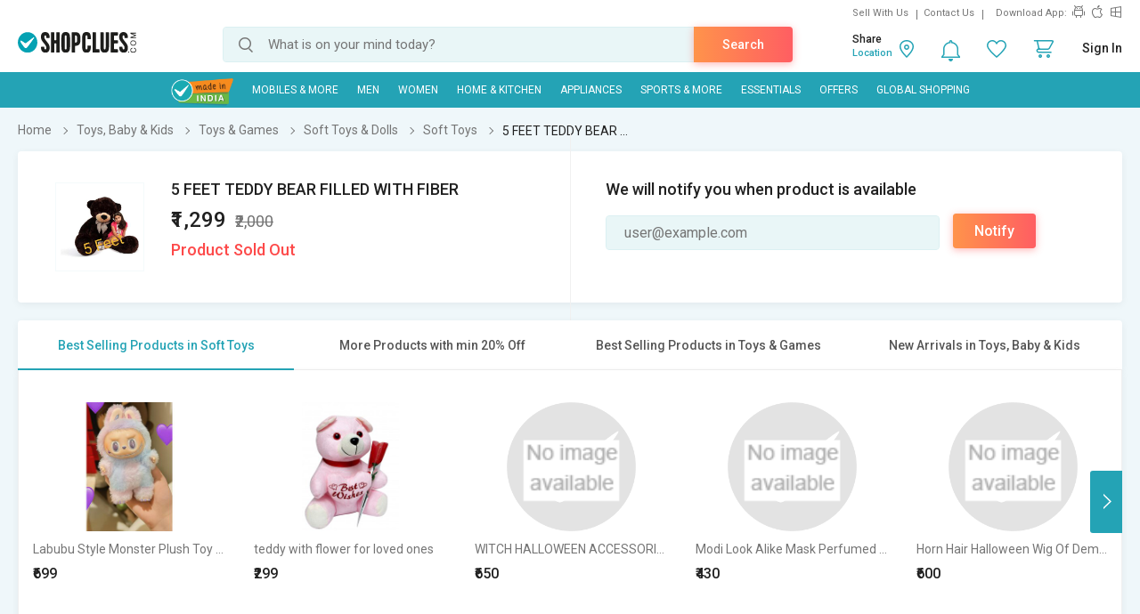

--- FILE ---
content_type: text/html; charset=UTF-8
request_url: https://www.shopclues.com/5-feet-teddy-bear-filled-with-fiber-152745653.html
body_size: 197361
content:

<!DOCTYPE html>
<html>
<head>
      <!-- Matomo -->
    <script>
      var _paq = window._paq = window._paq || [];
      /* tracker methods like "setCustomDimension" should be called before "trackPageView" */
      _paq.push(['trackPageView']);
      _paq.push(['enableLinkTracking']);
      (function() {
        var u="https://matomo.shopclues.com/";
        _paq.push(['setTrackerUrl', u+'matomo.php']);
        _paq.push(['setSiteId', '1']);
        var d=document, g=d.createElement('script'), s=d.getElementsByTagName('script')[0];
        g.async=true; g.src=u+'matomo.js'; s.parentNode.insertBefore(g,s);
      })();
    </script>
    <!-- Matomo Tag Manager -->
<script>
var _mtm = window._mtm = window._mtm || [];
_mtm.push({'mtm.startTime': (new Date().getTime()), 'event': 'mtm.Start'});
var d=document, g=d.createElement('script'), s=d.getElementsByTagName('script')[0];
g.async=true; g.src='https://matomo.shopclues.com/js/container_xxcPN3Is.js'; s.parentNode.insertBefore(g,s);
</script>
<!-- End Matomo Tag Manager -->
<!--matomo code ends here --> 
 <meta charset="utf-8">
 <meta name="viewport" content="width=device-width, initial-scale=1, maximum-scale=1, user-scalable=no">
<meta name="google-site-verification" content="7tZ4Sz2_6Etcp8n0okWu_H2wJ5wyPr66H0w823bFfAY" />
 <link rel="dns-prefetch" href="//ads.yahoo.com" />
 <!-- <link rel="dns-prefetch" href="//analytics.twitter.com" />-->
 <link rel="dns-prefetch" href="//api.targetingmantra.com" />
 <link rel="dns-prefetch" href="//api.apac-sg.zettata.com" />
 <link rel="dns-prefetch" href="//assets.adobedtm.com" />
 <link rel="dns-prefetch" href="//a.adroll.com" />
 <link rel="dns-prefetch" href="//cdn.atomex.net" />
 <link rel="dns-prefetch" href="//cdn.shopclues.net" />
 <link rel="dns-prefetch" href="//cdn.shopclues.com" />
 <link rel="dns-prefetch" href="//connect.facebook.net" />
<!-- <link rel="dns-prefetch" href="//cluesnetwork.sc.omtrdc.net" />-->
 <link rel="dns-prefetch" href="//d.adroll.com" />
 <link rel="dns-prefetch" href="//datacdn.atomex.net" />
 <link rel="dns-prefetch" href="//dps.bing.com" />
<!-- <link rel="dns-prefetch" href="//dpm.demdex.net" />-->
 <link rel="dns-prefetch" href="//dsp.send.microadinc.com" />
 <link rel="dns-prefetch" href="//facebook.com" />
 <link rel="dns-prefetch" href="//google.co.in" />
 <link rel="dns-prefetch" href="//google.com" />
 <link rel="dns-prefetch" href="//googleads.g.doubleclick.net" />
 <link rel="dns-prefetch" href="//googleadservices.com" />
 <link rel="dns-prefetch" href="//googletagservices.com" />
 <link rel="dns-prefetch" href="//gstatic.com" />
 <link rel="dns-prefetch" href="//ib.adnxs.com" />
 <link rel="dns-prefetch" href="//idsync.rlcdn.com" />
 <link rel="dns-prefetch" href="//partner.googleadservices.com" />
 <link rel="dns-prefetch" href="//pagead2.googlesyndication.com" />
 <link rel="dns-prefetch" href="//shopclues.com" />
 <link rel="dns-prefetch" href="//stats.g.doubleclick.net" />
 <link rel="dns-prefetch" href="//stats2.clicktracks.com" />
 <link rel="dns-prefetch" href="//t.mookie1.com" />
 <link rel="dns-prefetch" href="//tpc.googlesyndication.com" />
 <link rel="dns-prefetch" href="//us-u.openx.net" />
 <link rel="dns-prefetch" href="//x.bidswitch.net" />
 <link href='https://fonts.gstatic.com' rel='preconnect' crossorigin>
 <meta http-equiv="Content-Language" content="en" />
   <title>Buy 5 FEET TEDDY BEAR FILLED WITH FIBER Online @ ₹1299 from ShopClues</title>
  
        <meta name="Description" content="Buy 5 FEET TEDDY BEAR FILLED WITH FIBER online at a discounted price from ShopClues.com. Shop Soft Toys products @ Lowest Prices. Shop now! Enjoy Free Shipping & COD across India. EMI options available with Easy Return/Replacement Polices."/>
        <meta name="keywords" content="5 FEET TEDDY BEAR FILLED WITH FIBER, 5 FEET TEDDY BEAR FILLED WITH FIBER for ₹ 1299"/>
           <link rel="canonical" href="//www.shopclues.com/5-feet-teddy-bear-filled-with-fiber-152745653.html" />
          <link rel="alternate" media="handheld" href="https://m.shopclues.com/5-feet-teddy-bear-filled-with-fiber-152745653.html"/>
    <link rel="alternate" media="handheld" href="https://m.shopclues.com/hn/5-feet-teddy-bear-filled-with-fiber-152745653.html"/>
          <link rel="amphtml" href="https://m.shopclues.com/5-feet-teddy-bear-filled-with-fiber-152745653.html/amp"/>
         <link rel="alternate" href="android-app://com.shopclues/http/www.shopclues.com/5-feet-teddy-bear-filled-with-fiber-152745653.html"/>
      <meta name="robots" content="index,follow"/> 
 <meta property="og:url" content="https://www.shopclues.com/5-feet-teddy-bear-filled-with-fiber-152745653.html"/>
<meta property="og:site_name" content="shopclues.com"/>

<meta property="fb:app_id" content="233137156813679"/>
  
    <meta property="og:description" content="Buy 5 FEET TEDDY BEAR FILLED WITH FIBER online at a discounted price from ShopClues.com. Shop Soft Toys products @ Lowest Prices. Shop now! Enjoy Free Shipping & COD across India. EMI options available with Easy Return/Replacement Polices."/>
      <meta property="og:title" content='Buy 5 FEET TEDDY BEAR FILLED WITH FIBER Online @ ₹1299 from ShopClues'/>
  <meta property="al:android:package" content="com.shopclues"/>
  <meta property="al:android:url" content="https://m.shopclues.com/5-feet-teddy-bear-filled-with-fiber-152745653.html"/>
  <meta property="al:web:url" content="https://m.shopclues.com/5-feet-teddy-bear-filled-with-fiber-152745653.html"/>
    <!-- <script src="js/jquery-1.9.1.min.js"></script>
      <script src="js/less.js"></script> -->
      <link rel="stylesheet" href="//css.shopclues.net/assets/css/pdp.css?version=85" type="text/css">
      <!-- SC agent JS starts here-->
      <script src="//tracker.shopclues.com/tracker.js" defer async></script><script src="//www.shopclues.com/assets/js/sc_tracker.js" defer async></script> <!-- SC agent  JS ends-->
      <script src="//cdn.shopclues.com/images/ui/js/common_header.js?ver=67" type="text/javascript"></script>
      <script type="text/javascript">
        if(typeof jQuery === 'undefined'){
          document.write(unescape("%3Cscript src='//www.shopclues.com/assets/js/common_header.js?ver=67' type='text/javascript'%3E%3C/script%3E"));
        }
      </script>
      <!-- Omniture Analytics JS -->
      
      <script>
        var pid = "152745653";
        var pagelayout="";
        var page_url="https://www.shopclues.com/5-feet-teddy-bear-filled-with-fiber-152745653.html";
        var cont="products";
        var product_status = "A";
        var outOfStock = "TRUE";
        var percentage_z = '["97","3","0","0"]';
        var classadd='col3';
        function addZoneProducts_category(products,c1xobj,campaign_id){ 
                  var adzone_html = '';
                  for(var i=0;i<products.length;i++){
                      var selling_price = products[i].price; 
                      var old_price = '';
                      var older_price = '';
                      var discount='';
                      var position = i+1;
                      if(products[i].third_price != 0){
                        selling_price = Math.round(products[i].third_price);
                      }
                      if(products[i].price != selling_price){
                        old_price= products[i].price;
                        if(products[i].list_price !=0 ){
                           older_price = products[i].list_price;
                        }
                      }else if(products[i].list_price !=0){
                        old_price = products[i].list_price;
                      }
                      if(products[i].third_price != 0 && products[i].list_price != 0){
                        discount = (Math.round(products[i].list_price,0) - Math.round(products[i].third_price,0))/Math.round(products[i].list_price,0);
                        discount = Math.round(discount*100);
                      }else if(products[i].price != 0 && products[i].list_price != 0 && (products[i].price != products[i].list_price)){
                        discount = (Math.round(products[i].list_price,0) - Math.round(products[i].price,0)) /Math.round(products[i].list_price,0);
                        discount = Math.round(discount*100);
                      }else if((products[i].price != 0) && (products[i].third_price != 0) && (products[i].price > products[i].third_price)){
                        discount = (Math.round(products[i].price) - Math.round(products[i].third_price)) / Math.round(products[i].price);
                        discount = Math.round(discount*100);
                      }
                      products[i].seoname = products[i].seoname+'.html?adz_page=plp&adz_pos='+position+'&campaign_id='+campaign_id[i];
                      var image_src  = '';
                      if(products[i] && products[i].product_gallery && products[i].product_gallery[0] && products[i].product_gallery[0]["320X1"]){
                        image_src = products[i].product_gallery[0]["320X1"];
                      }
                      var sell_price_html = '';
                      var old_price_html = '';
                      var discount_html  ='';
                      if(selling_price){
                        sell_price_html = '<span class="p_price">₹'+selling_price+'</span>'
                      }
                      if(old_price){
                          old_price_html = '<span>₹'+old_price+'</span>';
                      }
                      if(discount){
                        discount_html = '<span class="prd_discount">'+discount+'% OFF</span>';
                      }
                      if(pagelayout && pagelayout==3){
                        classadd='col4'
                      }
                      adzone_html+='<div class="column '+ classadd+' c1x-adzone" style="float:left;"><a data-main_leaf_category='+products[i].main_leaf_category+' data-position='+position+' href="'+urlFrontend+products[i].seoname+'.html?adz_page=plp&adz_pos='+position+'&campaign_id='+campaign_id[i]+'" id="'+products[i].product_id+'" campaign_id="'+campaign_id[i]+'" onclick="adzone_click(this);" target="_blank"><input type="hidden" id="'+products[i].product_id+'" value=""><div class="img_section img_280"><img class="" id="det_img_'+products[i].product_id+'" src="'+image_src+'" alt='+products[i].product+' border="0" alt="" title=""><div class="addzone_tag">AD</div></div><span class="prod_name">'+products[i].product+'</span><div class="prd_p_section"><div class="ori_price">'+sell_price_html+''+discount_html+'</div><div class="old_prices">'+old_price_html+'</div></div><div class="sh_content"><div class="visited"></div></div></a></div>';

                  }
                  return adzone_html;
              }
              function addZoneProducts_pdp(products,c1xobj,campaign_id){ 
                      var adzone_html = '';
                      for(var i=0;i<products.length;i++){
                          var selling_price = products[i].price;
                          var old_price = '';
                          var older_price = '';
                          var discount='';
                          var position = i+1;
                          if(products[i].third_price != 0){
                            selling_price = Math.round(products[i].third_price);
                          }
                          if(products[i].price != selling_price){
                            old_price= products[i].price;
                            if(products[i].list_price !=0 ){
                               older_price = products[i].list_price;
                            }
                          }else if(products[i].list_price !=0){
                            old_price = products[i].list_price;
                          }
                          if(products[i].third_price != 0 && products[i].list_price != 0){
                            discount = (Math.round(products[i].list_price,0) - Math.round(products[i].third_price,0))/Math.round(products[i].list_price,0);
                            discount = Math.round(discount*100);
                          }else if(products[i].price != 0 && products[i].list_price != 0 && (products[i].price != products[i].list_price)){
                            discount = (Math.round(products[i].list_price,0) - Math.round(products[i].price,0)) /Math.round(products[i].list_price,0);
                            discount = Math.round(discount*100);
                          }else if((products[i].price != 0) && (products[i].third_price != 0) && (products[i].price > products[i].third_price)){
                            discount = (Math.round(products[i].price) - Math.round(products[i].third_price)) / Math.round(products[i].price);
                            discount = Math.round(discount*100);
                          }
                          products[i].seoname = products[i].seoname+'.html?adz_page=pdp&adz_pos='+position+'&campaign_id='+campaign_id[i];
                          var image_src  = '';
                          if(products[i] && products[i].product_gallery && products[i].product_gallery[0] && products[i].product_gallery[0]["320X1"]){
                            image_src = products[i].product_gallery[0]["320X1"];
                          }
                          var sell_price_html = '';
                          var old_price_html = '';
                          var discount_html  ='';
                          if(selling_price){
                            sell_price_html = '<span class="p_price">₹'+selling_price+'</span>'
                          }
                          if(old_price){
                              old_price_html = '<strike>₹'+old_price+'</strike>';
                          }
                          if(discount){
                            discount_html = '<span class="prd_discount">'+discount+'% OFF</span>';
                          }
                          adzone_html+='<li class="slick-slide" style="width: 16.65%;" aria-hidden="false" role="option"><a href="'+urlFrontend+products[i].seoname+'" id="'+products[i].product_id+'" campaign_id="'+campaign_id[i]+'" target="_blank" data-position='+position+' data-main_leaf_category='+products[i].main_leaf_category+' onclick="adzone_click(this);"><input type="hidden" id="'+products[i].product_id+'" value="'+image_src+'"><img class="" id="det_img_'+products[i].product_id+'" src="'+image_src+'" border="0" alt="'+products[i].product+'"><div class="addzone_tag">AD</div><h4>'+products[i].product+'</h4><p>'+old_price_html+'₹'+selling_price+'</p></a></li>';

                      }
                      return adzone_html;
                }
                
                function ReadCookie(o){var e=" "+document.cookie,t=e.indexOf(" "+o+"=");if(-1==t&&(t=e.indexOf(";"+o+"=")),-1==t||""===o)return"";var n=e.indexOf(";",t+1);return-1==n&&(n=e.length),unescape(e.substring(t+o.length+2,n))}function SetCookie(o,e,t,n){var i=new Date,c=new Date;null!=t&& 0!=t||(t=1),c.setTime(i.getTime()+864e5*t),document.cookie=""!=n?o+"="+escape(e)+";expires="+c.toGMTString()+";domain="+n+";path=/":o+"="+escape(e)+";expires="+c.toGMTString()}

      </script>
          <!--    <script src='//assets.adobedtm.com/a27f844e6d39b151a4c50628d74d0027a93ce93f/satelliteLib-7d2f0d5af2e6977e292dd2fe9c51476f8ebb4e6b.js'></script> -->
   <script src="//assets.adobedtm.com/24de6be1a1ad/a660199f540c/launch-9c5442a5cbb0.min.js" async></script>
          <!-- Code for google ads -->
           <!-- BEGIN CRITEO LOADER -->
      <script async="async" type="text/javascript" src="https://static.criteo.net/js/ld/publishertag.js"></script>
      <script>
        window.Criteo = window.Criteo || {};
        window.Criteo.events = window.Criteo.events || [];
      </script>
      <!-- END CRITEO LOADER -->
              <script type="text/javascript" charset="utf-8">
        var googletag = googletag || {};
        googletag.cmd = googletag.cmd || [];
        (function() {
          var gads = document.createElement('script');
          gads.async = true;
          gads.type = 'text/javascript';
          var useSSL = 'https:' == document.location.protocol;
          gads.src = (useSSL ? 'https:' : 'http:') +
          '//www.googletagservices.com/tag/js/gpt.js';
          var node = document.getElementsByTagName('script')[0];
          node.parentNode.insertBefore(gads, node);
        })();
        function replace_special_symbol(str) {
          str=str.replace(/&#039;/g, "'");
          str = str.replace(/['|,|&|@|%|;|+|=|#|!|^|*|(|)|-]/gi, "").replace(/  +/g, ' ');
          str = str.substring(0,40);
          return str;
        }
      </script>
         <script>
             (function(w,d,s,l,i){w[l]=w[l]||[];w[l].push({'gtm.start':
             new Date().getTime(),event:'gtm.js'});var f=d.getElementsByTagName(s)[0],
             j=d.createElement(s),dl=l!='dataLayer'?'&l='+l:'';j.async=true;j.src=
             'https://www.googletagmanager.com/gtm.js?id='+i+dl;f.parentNode.insertBefore(j,f);
             })(window,document,'script','dataLayer','GTM-PJBM6DG');
         </script>
      </head>    
    <body>
                  <a href="javascript:void(0);" class="scrollToTop">Scroll To Top</a>
            
            <div class="t_overlay" style="display: none;">
              <div class="tutorialModel">
                <div class="exc_price">
                  <span class="circle"><i class="ex_dis"></i></span>
                  <h3>Exclusive Price</h3>
                  <p>This is exclusive price for our esteemed customer.</p>
                  <a href="javascript:void(0);">Ok</a>
                </div>
              </div>
            </div>

            <div id="common_overlay" class="b_overlay" style="display: none;">
              <!-- STARTS COMMON POPUP MODEL -->
              <div id="common_popupModel" class="popupModel" style="display: none">
                <a id="a_close_id" href="javascript:void(0);" class="close"></a>

                <!-- STARTS TERMS & CONDITION -->
                <div class="sc_offer scrollable" style="display: none;">
                  <span class="pop_heading">Terms & Condition</span>
                  <p></p>
                </div>
                <!-- ENDS TERMS & CONDITION -->



                <!-- STARTS Reliance PDP offer-->
                <div class="policy_holder scrollable" style="display: none;">
                  <span class="pop_heading">Enter Policyholder Information</span>
                      <div id="insurance_popup" class="insurance_popup">
                        <div class="rgci">
                        <h4>Reliance General Coronavirus Insurance</h4>
                        <!-- <span>₹25000 sum insured  |  Tenure: 1 year</span> -->
                        <p id="sum_in"></p>
                        </div>
                        <div class="default_form">
                        <h4>Policyholder Information</h4>
                        <div class="inpt_group">
                        <input type="text" class="label_jump" id="name" value="" onChange="OnChangeName()">
                        <label id="name-label">Name (as per Valid ID proof)</label>
                        <span></span>
                        </div>
                        <div class="error_txt" id="name1"></div>
                        <div class="inpt_group">
                        <input type="number" id="phone" value="" class="label_jump" onChange="OnChangePhone()">
                        <label id="phone-label">Mobile Number</label>
                        <span></span>
                        </div>
                        <div class="error_txt" id="phone1"></div>
                        <div class="inpt_group">
                        <a class="icon calendar" href="javascript:void(0);" data-target="plans"><i class="sm"></i></a>
                        <input onfocus="OnfocusChange()" type="text"  id="dob" class="label_jump" onchange="OnChangeDob()">
                        <label id="dob-label">Date of Birth</label>
                        <span></span>
                        </div>
                        <div class="error_txt" id="dob1"></div>
                        <script>
                          function OnfocusChange(){
                            document.getElementById("dob").type = 'date';
                          }
                          // function hello(){
                          //   if(document.getElementById("dob").value){
                          //     document.getElementById("dob").type = 'date';
                          //   }else{
                          //     document.getElementById("dob").type = 'text';
                          //   }
                          //   console.log('this is hellfvfs OnblurChangeOut'document.getElementById("dob").value)
                          // }
                          function OnChangeName() {
                            var x = document.getElementById("name");
                            if(x.value.length !== 0){
                              var y = document.getElementById("name-label");
                              y.classList.add('label-valid');
                            }
                          }
                          function OnChangePhone() {
                            var x = document.getElementById("phone");
                            if(x.value.length !== 0){
                              var y = document.getElementById("phone-label");
                              y.classList.add('label-valid');
                            }
                          }
                          function OnChangeDob() {
                            var x = document.getElementById("dob");
                            if(x.value.length !== 0){
                              var y = document.getElementById("dob-label");
                              y.classList.add('label-valid');
                            }
                          }
                          </script>
                        <ul class="rd">
                        <li>
                        <input type="radio" id="male" name="gender" checked="checked" value="M">
                        <label for="male">Male</label>
                        </li>
                        <li>
                        <input type="radio" id="female" name="gender" value="F">
                        <label for="female">Female</label>
                        </li>
                        </ul>
                        <div class="ext_txt">
                        <h4>Declaration and conditions</h4>
                        <ol>
                        <li>Certificate is provided considering below declaration, I hereby confirm that:</li>
                        <li>Maximum Cumulative Sum Insured allowed for single person cannot be greater than 2,00,000 under multiple policies
                        <ul>
                        <li>
                        Neither me nor my any family member or close associate is suffering from Covid 19 or quarantined/I or we have not met any Covid affected person in last 15 days
                        </li>
                        <li>
                        I am not living with and sharing the same address as that of person(s) who is/were Diagnosed with COVID-19 or Quarantined
                        </li>
                        <li>
                        Have Not traveled to international destination in 45 day immediately preceding the Certificate Period Start Date
                        </li>
                        </ul>
                        </li>
                        <li>
                        All Standard terms and conditions of product are applicable
                        </li>
                        </ol>
                        <div class="tnc">
                        <input type="checkbox" id="chk_box1">
                        <label for="chk_box1">by proceeding, I agree to the</label> <a id="r_terms" target="_blank">Terms &amp; Conditions</a>
                        </div>
                        <button data-formId="152745653" id="buy_now_reliance" class="btn orange">Proceed to Pay ₹</button>
                        </div>
                        </div>
                        </div>
                   <!-- <button data-formId="" id="add_cart" class="btn orange-white btn_effect">Add To Cart</button> -->
                </div>
                <!-- ENDS Reliance PDP offer -->

                <!-- Review Video start -->
                 
                <div class="review_gallery" style="display: none;"> 
                  <span class="head">Customer images &amp; videos</span>  
                  <ul id="all_review_video_details">  
                    
                 </ul>  
               </div> 
               <div class="review_fullgallery" id="close_reviewGallary" style="display: none;">  
                  
                  <a class="view_gallery" href="javascript:void(0);"> 
                  Back to customer images &amp; videos  
                  </a>  
                  <div class="gallery_review">  
                     <div class="review_video"> 
                        <video id='video-player' preload='metadata' controls controlsList="nodownload">
                            <source src="Video/Sapno.MP4" type="video/mp4">
                        </video> 
                      
                     </div> 
                     <div class="review_detail">  
                        <ul>  
                           <li> 
                              <p>Vikas kumar</p>  
                              <span>Reviewed on 25 Oct, 2020</span>  
                           </li>  
                        </ul> 
                     </div> 
                  </div>  
                </div>  
                <!-- Review Video End -->

                <!-- STARTS EMI -->
                <div class="sc_emi scrollable" style="display: none; height: 500px;">
                </div>
                <!-- ENDS EMI -->

                <!-- STARTS SIZE CHART -->
                <div class="sc_sizeChart scrollable" style="display: none;">
                  <span class="pop_heading">Size Chart</span>
                  <div class="size_chart_img">
                    <img id="sc_img" src="" alt="">
                  </div>
                  <div class="size_chart_table">
                    <table width="100%" border="0" cellspacing="0" id="table_data" cellpadding="0">
                    </table>
                  </div>
                </div>
                <!-- ENDS SIZE CHART -->
                <!-- STARTS LOGIN POPUP CODE -->
                <div id="loginModelBox" style="display: none;">
                 <div id="responseLoading_login" style="display:block; z-index:0;">
                  <div class="circleSpin">
                    <div class="circle"></div>
                  </div>
                </div>
              </div>
              <!-- END LOGIN POPUP CODE -->
            </div>

            <!-- STARTS AREA CODE -->
            <div class="popupModel pincodeModel" style="display: none;">
              <a href="javascript:void(0);" class="close"></a>
              <div class="pincode_section" style="display: none;">
                <div class="result_content">
                  <i class="b_localtion"></i>
                  <span class="loc_zone_msg_popup">Hi, Select Your Zone</span>
                  <p><span class="loc_zone_sub_msg_popup">Share pincode for faster delivery by local sellers.</span></p>
                  <div class="buil_img"></div>
                </div>
                <form action="" >
                  <span class="pincode_input"><input type="text" onkeypress="return isNumberKey(event)" onkeydown="if(this.value.length==6 &amp;&amp; event.keyCode!=8 &amp;&amp; event.keyCode!=13){return false;}else if(event.keyCode==13){ userZoneFromPincode(event);} " placeholder="enter your pincode" id="pin_code_popup" name=""></span>
                  <!-- <span class="btn_effect"> --><input class="btn orange" type="button" name="" id="get_pincode_popup" value="Submit" ><!-- </span> -->
                </form>
              </div>
            </div>
            <!-- STARTS AREA CODE -->
            <!-- ENDS COMMON POPUP MODEL -->
          </div>
                    <!--            Header            -->
          <div class="sc_header">
            <div class="ffix_header removeAbc">
              <div class="wrapper">
                <div class="sc_rlinks">
                  <div class="up_rlinks">
                    <ul>
                      <li id="sell_with_us"><a href="http://storemanager.shopclues.com/vendor.php?dispatch=authorize.welcome&source=shopclues">Sell With Us</a></li> 
                      <li><a href="//www.shopclues.com/contact-us.html">Contact Us</a> </li>
                        <li>Download App:</li>
                        <li>
                          <a href="https://app.appsflyer.com/com.shopclues?pid=Mweb" class="sc_android" title="Android App Store"></a>
                          <a href="https://app.appsflyer.com/id994486085?pid=Mweb" class="sc_apple" title="Apple App Store"></a>
                          <a href="https://app.appsflyer.com/a35a3f92-a92b-4951-b0fb-c22e0fb1fb7c?pid=Mweb" class="sc_windows" title="Windows App Store"></a>
                        </li>
                      </ul>
                    </div>
                  </div>
                  <div class="sc_logo" itemscope itemtype="http://schema.org/Organization">
                    <meta itemprop="name" content="ShopClues.com">
                    <a href="//www.shopclues.com/" title="Shopclues online shopping"  itemprop="url">
     <!--adding logo from config , incase config value is empty default logo is shown-->
                        <img itemprop="logo" src="[data-uri]" alt="Shopclues.com">
                               


                      <!-- <img itemprop="logo" src="//images.shopclues.com/images/ui/shopclues_logo_b.png" alt="Shopclues.com" /> -->
                    </a>
                  </div>
                  <div class="sc_search">
                    <span id="search">
                     <input type="text" id="autocomplete" value="" placeholder="What is on your mind today?" onfocus="autoComplete()" onKeyDown="if(event.keyCode==13) searchTrigger();" autocorrect="off" autocapitalize="off" autocomplete="off" spellcheck="false"/>
                     <input type="submit" value="" onclick="searchTrigger()">
                     <a class="srch_action btn orange" onclick="searchTrigger()">Search</a>
                     <div class="srch_sugg_lst" style="display:none;">
                      <ul id="search-result"></ul>
                      <div class="seaches_sugge">
                        <ul class="recent_searches" style="display:none;">
                          <li class="heading"><span>Recent Searches</span><a class="clear_history" href="javascript:void(0);" onclick=>Clear Search History</a></li>
                        </ul>
                        <ul class="trending_srches" style="display:none;">
                          <li class="heading"><span>Trending Searches</span></li>
                        </ul>
                      </div>
                    </div>
                  </span>
                </div>
                <div class="sc_rlinks_btm">
                  <ul> 
                    <li class="bell_notification">
                      <a href="javascript:void(0);" class="notify_ic">
                        <span style="display:none" class='notification_count'></span>
                      </a>
                      <div class="hoverContent notification_content">
                        <div class="quickCart">
                          <div class="nItem"><p>Notifications</p></div>
                          <div class="notify_list">
                          </div>
                        </div>
                      </div>
                    </li>
                    <li id="wishlist_d"><a href="javascript:void(0);" onclick="loginPopup('https://myaccount.shopclues.com/index.php?dispatch=wishlist.view');" class="whishlist_ic"></a></li>
                    <li id="wishlist_d_content" style="display:none;"><a href="https://myaccount.shopclues.com/index.php?dispatch=wishlist.view" class="whishlist_ic"></a></li>
                    <li class="qCart"><a href="https://secure.shopclues.com/atom/acart/getcart" class="cart_ic"><span style="display:none" class='cart_icon_count'></span></a>
                      <div class="hoverContent"></div>
                    </li>
                    <li id="sc_uname" style="display:none"><a href="javascript:void(0);"><i></i></a>
                      <div class="hoverContent sc_actLinks">
                        <div class="actLink_heading" id="vip_on">
                          <a href="javascript:void(0)"></a>
                        </div>
                        <ul>
                          <li><a href="https://myaccount.shopclues.com/index.php?dispatch=orders.search"><i class="usr_ordr"></i>My Orders</a></li>
                          <li><a href="https://myaccount.shopclues.com/index.php?dispatch=rma.returns"><i class="usr_msg"></i>My Returns</a>
                          </li>
                          <li><a href="https://myaccount.shopclues.com/index.php?dispatch=wishlist.view"><i class="usr_wshlst"></i>Wishlist</a></li>
                          <li><a href="https://myaccount.shopclues.com/index.php?dispatch=profiles.update"><i class="usr_profile"></i>My Profile</a></li>
                          <li><a href="//www.shopclues.com/mychat"><i class="usr_msg"></i>My Chat</a></li>
                          <li><a href="https://myaccount.shopclues.com/index.php?dispatch=reward_points.userlog&type=cb&sub_type=All"><i class="usr_clues"></i>My CluesBucks</a></li>
                          <li><a href="https://myaccount.shopclues.com/index.php?dispatch=reward_points.userlog&type=cb_plus&sub_type=All"><i class="usr_clues"></i>My CluesBucks<sup>+</sup></a></li>
                          <li><a href="https://myaccount.shopclues.com/index.php?dispatch=profiles.my_feedbacks"><i class="usr_feed"></i>My Feedback</a></li>
                          <li><a href="https://myaccount.shopclues.com/index.php?dispatch=write_to_us.support"><i class="hlp_support"></i>Help &amp; Support</a></li>
                          <li><a href="https://myaccount.shopclues.com/index.php?dispatch=profiles.store"><i class="usr_clues"></i>My Favorite Stores</a></li>
                          <li><a href="https://secure.shopclues.com/index.php?dispatch=auth.logout&redirect_url=index.php?dispatch=products.view&product_id=152745653"><i class="usr_signout"></i>Sign Out</a></li>
                        </ul>
                      </div>
                    </li> 
                                          <li id="sign-in" style="display:none"><a href="javascript:void(0);" onclick="loginPopup();">Sign In</a>
                        
                        <div class="hoverContent">
                          <div class="sc_actLinks">
                            <div class="actLink_heading vip_on" id="vip_on">
                                                              <a href="javascript:void(0);" id="show_loginpop" onclick="loginPopup();"> <span id="user_icn_span" class="user_icn"></span>Login/Register</a>
                                <a id="join_vip_id" href="//www.shopclues.com/vip-club.html" class="btn orange vip_nuser_btn">Join VIP Club</a>
                                <script type="text/javascript"> var new_login_url = "https://login.shopclues.com/"</script>
                               
                            </div>
                            <ul> 
                                                              <li><a href="javascript:void(0);" onclick="loginPopup('https://myaccount.shopclues.com/index.php?dispatch=orders.search');"><i class="usr_ordr"></i>My Orders</a></li>
                               

                                                              <li><a href="javascript:void(0);" onclick="loginPopup('https://myaccount.shopclues.com/index.php?dispatch=rma.returns');"><i class="usr_msg"></i>My Returns</a></li>
                                
                                  

                                                              <li><a href="javascript:void(0);" onclick="loginPopup('https://myaccount.shopclues.com/index.php?dispatch=wishlist.view');"><i class="usr_wshlst"></i>Wishlist</a></li>
                               

                                                              <li><a href="javascript:void(0);" onclick="loginPopup('https://myaccount.shopclues.com/index.php?dispatch=profiles.update');"><i class="usr_profile"></i>My Profile</a></li>
                                   

                              <li><a href="//www.shopclues.com/mychat"><i class="usr_msg"></i>My Chat</a></li>

                                                              <li><a href="javascript:void(0);" onclick="loginPopup('https://myaccount.shopclues.com/index.php?dispatch=reward_points.userlog&type=cb&sub_type=All');"><i class="usr_clues"></i>My CluesBucks</a></li>
                               

                                                              <li><a href="javascript:void(0);" onclick="loginPopup('https://myaccount.shopclues.com/index.php?dispatch=reward_points.userlog&type=cb_plus&sub_type=All');"><i class="usr_clues"></i>My CluesBucks<sup>+</sup></a></li>
                               

                                                              <li><a href="javascript:void(0);" onclick="loginPopup('https://myaccount.shopclues.com/index.php?dispatch=profiles.my_feedbacks');"><i class="usr_feed"></i>My Feedback</a></li>
                              
                              <li><a href="https://myaccount.shopclues.com/index.php?dispatch=write_to_us.support"><i class="hlp_support"></i>Help &amp; Support</a></li>

                                                              <li><a href="javascript:void(0);" onclick="loginPopup('https://myaccount.shopclues.com/index.php?dispatch=profiles.store');"><i class="usr_clues"></i>My Favorite Stores</a></li>
                               
                            </ul>
                          </div>
                        </div>
                      </li>
                    </ul>
                    <div class="cLocation" style="display:none">
                    </div>
                  </div>
                </div> 
              </div>
            </div>
                <!--            Navigation            -->
    <div class="main_navigation">
        <div class="ffix nav-down">
        <div class="wrapper">
            <ul>
                 <li class="made" id="made_in_india"><a class="madein" href="https://www.shopclues.com/shopclues-sale-2.html"><img src="https://images.shopclues.com/images/ui/madeinindia.png" width="54" height="54"></a></li>
                            <li id="nav_44" onmouseover="mouseoverNavigation(this);"><a href="javascript:void(0);">Mobiles & More</a></li>
                            <li id="nav_43" onmouseover="mouseoverNavigation(this);"><a href="javascript:void(0);">MEN</a></li>
                            <li id="nav_42" onmouseover="mouseoverNavigation(this);"><a href="javascript:void(0);">WOMEN</a></li>
                            <li id="nav_46" onmouseover="mouseoverNavigation(this);"><a href="javascript:void(0);">Home & Kitchen</a></li>
                            <li id="nav_88" onmouseover="mouseoverNavigation(this);"><a href="javascript:void(0);">Appliances</a></li>
                            <li id="nav_45" onmouseover="mouseoverNavigation(this);"><a href="javascript:void(0);">Sports & More</a></li>
                            <li id="nav_82" onmouseover="mouseoverNavigation(this);"><a href="javascript:void(0);">Essentials</a></li>
                            <li id="nav_41" onmouseover="mouseoverNavigation(this);"><a href="javascript:void(0);">Offers</a></li>
                        <!-- Global Shopping -->
                                <li id="nav_0"><a style="cursor: pointer;" id="qoo10_link" href="https://www.qoo10.in/ShopcluesGlobal?jaehuid=2026454214" target="_blank">Global Shopping</a></li>
                               
                 
                
            
                  
            </ul>
        </div>
        </div>
    </div>
<script type="text/javascript">
    var allGids = ["44","43","42","46","88","45","82","41"];
</script>
 <!-- Ajax call for Global Shopping -->
 <script type="text/javascript">
    function qoo10AlreadyLogin(user_id,landingurl='')
    {
        var urlFrontend = '//www.shopclues.com/';
        var microtime='0.11242100 1762261192';
        var url = urlFrontend +'ajaxCall/qo10token?user_id='+user_id+'&microtime='+microtime;
        if(landingurl){
            var landingUrl=landingurl;
        }
        else{
            var landingUrl="https://www.qoo10.in/ShopcluesGlobal?jaehuid=2026454214";
        }

        $.ajax({
            type: 'get',
            url: url,
            data:{user_id:user_id},
            success: function (resp) {
           resp=encodeURIComponent(resp);
           if(resp){
            window.open(landingUrl+'&master_shopclues_usertoken='+resp, '_blank');
           }else{
            if(landingurl){
                window.open(landingurl, '_blank');
            }
            else
             window.open('https://www.qoo10.in/ShopcluesGlobal?jaehuid=2026454214', '_blank');
           }
           
           }
        });
    }
        
 </script>            <script type="text/javascript">
           var base_url="//www.shopclues.com/";
           var cookieDomain = ".shopclues.com";
           var city_cookie_lifetime = 60;
              var city_id;
              function userZoneCityPincode(){
                if(ReadCookie('sc_loc_pincode'))
              var pincode = ReadCookie('sc_loc_pincode');
            else if(ReadCookie('pincode'))
              var pincode = ReadCookie('pincode');

              if(pincode){
                    var url = base_url+ 'setUserzone';
                    var postdata = {'pincode':pincode, 'target':'pincode_form'};
                    $.ajax({
                          type: 'post',
                          url: url,
                          data:postdata,
                          success: function (resp) {  
                          resp=JSON.parse(resp); 
                          var city_id=resp.city_id;
                          SetCookie('sc_city',resp.city_id,city_cookie_lifetime,cookieDomain);
                          }  
                    });

              }

              }
             userZoneCityPincode();
          
              var secure_base_url="https://secure.shopclues.com/";
              var curl_base_url_secure="https://sm.shopclues.com/api/v11/";
              var curl_base_url="//api.shopclues.com/api/v11/";
              var search_url = "//search.shopclues.com";
              var cookieExpire = "7200";
              var zettata_threshold = 4;
              var abDays = "4";
              var HomepageConfig = "1";
              var ConfigRowCount = "13";
              var ConfigColumnCount = "5";
              var ConfigColumnWidth = "180";
              var ConfigLoadAll = "1";
              var perPage_limit = "24";
              if(typeof perPage_limit !== 'undefined' && perPage_limit !=""){
                var product_perpage_limit = perPage_limit;    
              }else{
                var product_perpage_limit = 24;   
              }
              
              var loadMore_limit = "160";
              var campaignWrapperApi = "https://api.shopclues.com/home_campaigns.php";
              var personalizationApi = "https://api.shopclues.com/personalization.php";
              var cookieDelete = ["vt_6250","vt_6251","vt_6257","vt_6258","vt_6262","vt_6249","vt_7186","vt_7569","vt_7570","vt_7571","vt_7572","vt_7592","vt_7594","vt_7595","vt_7598","vt_7599","vt_7600","vt_7601","vt_7602","vt_7603","vt_7604","vt_7605","vt_7606","vt_7607","vt_7608","vt_7609"];
              var oldUiSearch = "0";
              var productCount = "";
              var saleboosterOnoff = "1"
              var gid_visitorid = "[4526,4527,4528,4529,4530]";
              var infiniteScrollConfig = [false,5];
              var strategicApi = "https://prsnl.shopclues.com/";
              var gid_strategic = "[4891]";
              var gid_prsnl_ab = "[]";
              var gold_gid = "[4521]";
              var mfc_time = "600000";
              var best_seller_expNum = "1";
              var key_feature_plp = 1;
            </script>
                          <script type="text/javascript">
                var log_ajax_http = 0;
              </script>
            
            <style>.async-hide { opacity: 0 !important} </style>
            <script>(function(a,s,y,n,c,h,i,d,e){s.className+=' '+y;h.start=1*new Date;
              h.end=i=function(){s.className=s.className.replace(RegExp(' ?'+y),'')};
              (a[n]=a[n]||[]).hide=h;setTimeout(function(){i();h.end=null},c);h.timeout=c;
            })(window,document.documentElement,'async-hide','dataLayer',4000,
          {'GTM-NKVCX22':true},'order_id','product_id','meta_cat_id','utm_id','utm_content','sale_amount','mode_of_payment');</script> 

         <script>
        var meta_cat_id = "633"; 
        var mode_of_payment = "";
        var sale_amount = "";
            window.dataLayer = window.dataLayer || [];
            window.dataLayer.push({
              'event': 'pageview',
              'order_id': getQueryParam('order_id'),
              'product_id': getQueryParam('product_id'),
              'meta_cat_id': meta_cat_id,
              'utm_id': getQueryParam('utm_id'),
              'utm_content': getQueryParam('utm_content'),
              'sale_amount': getQueryParam('sale_amount'),
              'mode_of_payment': getQueryParam('mode_of_payment'),
            });

              function getQueryParam(param) {
              const paramValues = {
                'order_id': '',
                'product_id': '152745653',
                'meta_cat_id': meta_cat_id,  
                'utm_id': '',
                'utm_content': '',
                'sale_amount': '0.00',
                'mode_of_payment': 'Credit Card , Debit Card , Net Banking , Wallets ,'
              };
              if (paramValues[param]) {
                return paramValues[param];
              }
              const urlParams = new URLSearchParams(window.location.search);
              return urlParams.get(param) || ''; 
            }
          </script>

        <script type="text/javascript">
                function setCookie(name, value, days) {
            let expires = "";
            if (days) {
                let date = new Date();
                date.setTime(date.getTime() + days * 24 * 60 * 60 * 1000);
                expires = "; expires=" + date.toUTCString();
            }

            document.cookie = name + "=" + encodeURIComponent(value) + expires + "; path=/; domain=.shopclues.com";
        }

        function getCookie(name) {
            let match = document.cookie.match(new RegExp("(^| )" + name + "=([^;]+)"));
            return match ? decodeURIComponent(match[2]) : null;
        }

        function getUTMParameters() {
            let urlParams = new URLSearchParams(window.location.search);
            return {
                utm_content: urlParams.get('utm_content'),
                utm_id: urlParams.get('utm_id')
            };
        }

        function updateUTMCookies() {
            let utmParams = getUTMParameters();

            for (let key in utmParams) {
                if (utmParams[key] && getCookie(key) !== utmParams[key]) {
                    setCookie(key, utmParams[key], 7); 
                }
            }
        }
        updateUTMCookies();
              </script>

          <script>
            (function(i, s, o, g, r, a, m) {
              i['GoogleAnalyticsObject'] = r;
              i[r] = i[r] || function() {
                (i[r].q = i[r].q || []).push(arguments);
              }, i[r].l = 1 * new Date();
              a = s.createElement(o), m = s.getElementsByTagName(o)[0];
              a.async = 1;
              a.src = g;
              m.parentNode.insertBefore(a, m);
            })(window, document, 'script', '//www.google-analytics.com/analytics.js', 'ga');

            ga('create', 'UA-27831792-1', 'auto');
            ga('require', 'GTM-NKVCX22');
            ga('set', 'order_id', getQueryParam('order_id'));
            ga('set', 'product_id', getQueryParam('product_id'));
            ga('set', 'meta_cat_id', getQueryParam('meta_cat_id'));
            ga('set', 'utm_id', getQueryParam('utm_id'));
            ga('set', 'utm_content', getQueryParam('utm_content'));
            ga('set', 'sale_amount', getQueryParam('sale_amount'));
            ga('set', 'mode_of_payment', getQueryParam('mode_of_payment'));
            ga('send', 'pageview');
          </script>


          <!--- C1X code starts here -->  
            
          
                          
          
                    
                      <script type="application/javascript">
              var c1x = {};
              c1x.cid = "38825";
              c1x.pageType = "PDP";
              c1x.productID =  "152745653";
              c1x.tileCount = 6;
              c1x.async = true;
            </script>
                                <script type="application/javascript">
                    var urlFrontend = "//www.shopclues.com/";
                      $.ajax({
                            url: urlFrontend+'ajaxCall/Adzone_Products?'+'category_id='+38825,
                            type: 'POST',
                            dataType: 'json',
                            success: function (res) { 
                             var product_id1=[];
                              var campaign_id=[];
                              
                               if (res && res.status==200 && res.response && res.response.campaign_data && res.response.campaign_data.length) {

                                  Object.entries(res.response.campaign_data).map(function([key,value]){ 
                                    product_id = value.product_id; 
                                      for (var i = 0; i <product_id.length; i++) {
                                           
                                      campaign_id.push(value.campaign_id); 
                                     
                                    }
                                      product_id1.push(product_id);
                                  }); 
                                  $.ajax({
                                          url: urlFrontend+'ajaxCall/reseller_products?'+'product_id='+product_id1,
                                          dataType: 'json',
                                          success: function (res) { 
                                            var addZoneProducts_html =  addZoneProducts_pdp(res.response.products,c1x,campaign_id);
                                            addZoneProducts_html='<h2>Featured Products</h2><div class="tabbing"><div class="tabbing_products crousel_products"><ul data-attr="Lifestyle" position="80" id="Lifestyle" class="imgScroll regular slick-initialized slick-slider"><button type="button" data-role="none" class="slick-prev slick-arrow slick-disabled" aria-label="Previous" role="button" aria-disabled="true" style="display: inline-block;">Previous</button><div aria-live="polite" class="slick-list draggable"><div class="slick-track" role="listbox" style="opacity: 1; width: 100%; transform: translate3d(0px, 0px, 0px);">'+addZoneProducts_html+'</div></div><button type="button" data-role="none" class="slick-next slick-arrow" aria-label="Next" role="button" style="display: block;" aria-disabled="false">Next</button></ul></div></div>';
                                            $('#c1x-ads_new').append(addZoneProducts_html);
                                          },
                                          error:function(res) { 
                                            console.log(res);
                                          }
                                      });
                              }
                            },
                            error:function(res) { 
                              console.log(res);
                            }
                          });
                  </script>
                  
               
          
                      <script>    
              dfpTagPositioning = function() {
     ////////////////-Re-arrange product list in case of ad products -- ///////////////
     var NOP = $('.row .column').length;
     var ct = (parseInt(productCount)>=parseInt(product_perpage_limit))?product_perpage_limit:productCount;
     if(NOP > ct){
      extraProducts = (NOP % c1x.tileCount==0)?4:NOP % c1x.tileCount;
      var allProductsOnPage = $('#product_list > .row').children();
      $('.row').remove();
      var googleAd = $('#google_pl_ad');
      $('#google_pl_ad').remove();
      var cnt = 0;
      $('.product_found').after('<div id="new_list">');
      var totalRows = (parseInt(productCount)>parseInt(product_perpage_limit)?product_perpage_limit:(parseInt(productCount)+parseInt(c1x.tileCount)))/c1x.tileCount;
      for(var j=0; j<totalRows; j++){                                    
        $('#new_list').append('<div class="row" id="row_'+j+'">');                                          
        for(var i=0; i<c1x.tileCount; i++){
          if(j>0){
            cnt = parseInt(c1x.tileCount * j)+i;
          }else{
            cnt = i;
          }
          
          if(typeof allProductsOnPage[cnt] == 'undefined' || allProductsOnPage[cnt]=='' || allProductsOnPage[cnt]=='undefined'){
            $('#row_'+j).append("<span></span>");
          }else{
            
           
            var $html = $(allProductsOnPage[cnt]);    
            var str = $html.prop('outerHTML');

            var res = str.replace('<h2>', '<span class="prod_name">');
            allProductsOnPage[cnt]=res.replace('</h2>','</span>');

            $('#row_'+j).append(allProductsOnPage[cnt]); 
            
          }
          if(i==c1x.tileCount){                                                     
            $('#row_'+j).append('</div>'); 
          }                                                 
        }
        if(j==1){
         $('#row_'+j).after(googleAd);
       }                                      
     }
     $('#new_list > div:last-child').append('</div>'); 
   }                            
 };
</script>
<script>
  function adzone_click(element){ 
      $.ajax({
            url: urlFrontend+'ajaxCall/adzone_click?'+'product_id='+element.id+'&click_position='+element.getAttribute('data-position')+'&category_id='+element.getAttribute('data-main_leaf_category')+'&campaign_id='+element.getAttribute('campaign_id'),
            dataType: 'json',
            success: function (res) { 
            },
            error:function(res) { 
              console.log(res);
            }
        });
      }
</script>
<script type="text/javascript">
if(cont !=undefined && cont=='search' ){
var locationhash=location.hash;
locationhash=locationhash.trim();
locationhash = locationhash.split("&");
locationhash=locationhash[0].replace('#','');
locationhash=locationhash.trim();
var urlF='//www.shopclues.com/';
if(locationhash && locationhash!==undefined){
   window.location.href = urlF +'search?q='+encodeURIComponent('#'+locationhash)+'&z='+ReadCookie("zettata_threshold");
}
}
</script>
  


<div class="container">
	<div class="wrapper maxStWrap">
<script>
window.dataLayer = window.dataLayer || [];
window.dataLayer.push({
    event: "view_item",
    ecommerce: {
        currency: "INR",
        value: "0.00",
        items: {
            item_id: "152745653",
            item_name: "5 FEET TEDDY BEAR FILLED WITH FIBER",
            coupon: "NOT ACTIVE",
            index:0,
            item_brand: "",
            item_category: "Toys, Baby & Kids",
            item_variant: "",
            price: "2000",
            quantity:0,
        }
    }
});
</script>

                <div id='oosTnt' style="height:1px"></div>
                      
    <div id="main_data" class="wrapper pdp_info   stock_out ">
        
         <div class="breadcrums">
                    <ul itemscope itemtype="https://schema.org/BreadcrumbList">
                        <li itemprop="itemListElement" itemscope itemtype="https://schema.org/ListItem">
                            <a itemprop="item" href="//www.shopclues.com/">
                                <span itemprop="name">Home</span>
                                <meta itemprop="position" content="1" />
                            </a>
                        </li>    
                                                                <li itemprop="itemListElement" itemscope itemtype="https://schema.org/ListItem">
                            <a itemprop="item" href="//www.shopclues.com/toys-baby-and-kids.html">
                                <span itemprop="name">Toys, Baby & Kids</span>
                                <meta itemprop="position" content="2" />
                            </a>
                        </li>
                                                                    <li itemprop="itemListElement" itemscope itemtype="https://schema.org/ListItem">
                            <a itemprop="item" href="//www.shopclues.com/toys-and-games.html">
                                <span itemprop="name">Toys & Games</span>
                                <meta itemprop="position" content="3" />
                            </a>
                        </li>
                                                                    <li itemprop="itemListElement" itemscope itemtype="https://schema.org/ListItem">
                            <a itemprop="item" href="//www.shopclues.com/toys-games-soft-toys.html">
                                <span itemprop="name">Soft Toys & Dolls</span>
                                <meta itemprop="position" content="4" />
                            </a>
                        </li>
                                                                    <li itemprop="itemListElement" itemscope itemtype="https://schema.org/ListItem">
                            <a itemprop="item" href="//www.shopclues.com/soft-toys-animals.html">
                                <span itemprop="name">Soft Toys</span>
                                <meta itemprop="position" content="5" />
                            </a>
                        </li>
                     
                                            <li>
                            5 FEET TEDDY BEAR FILLED WITH FIBER                        </li>
                                        </ul>
                </div> 
                                                        <div class="shd_box soldout_products ">
                        <div class="soldout_block">
                          <div class="soldout_img">
                                                        <img  src="https://cdn.shopclues.com/images1/thumbnails/115383/320/320/152745653-115383165-1675409272.jpg" alt="">
                          </div>
                          <div class="soldout_content">
                            <h3>5 FEET TEDDY BEAR FILLED WITH FIBER</h3>
                                                        <h4>₹1,299<span>₹2,000</span></h4>
                                                                <p class="discontinued">Product Sold Out</p>   
                                                          </div>        
                        </div>
                        <div class="notify_block" id="notify_usr_block" style="display:">
                            <h3>We will notify you when product is available</h3>
                            <div class="notify_form">
                                <input type="text" name="" id="notify_emailid" placeholder="user@example.com" value="">
                                <button class="btn orange btn_effect" onClick="notify_product();">Notify</button>
                            </div>
                        </div>
                    </div>
                                                <div id="bigsalebnr" class="big_sale_section default_box"></div>
                                                               
                
                                    <div class="shd_box">
                                        
                
                <div class="prd_img_gallery">
                                        <div id="deta_container"></div>
                                                <div class="visited_img">
                               
                                                                <div class="stock_out_img out-of-stock"><span>Sold Out</span></div> 
                                                                <a data-formid="152745653" href="javascript:void(0);" class="whishlist_ic" id='pdp_wishlist'></a>
                                <input type="hidden" name="mainImg" id="slrImg" data-src="https://cdn.shopclues.com/images1/thumbnails/115383/320/320/152745653-115383165-1675409272.jpg">
                                                                <img class='img' id="zoom_picture_gall" src="https://cdn.shopclues.com/images1/thumbnails/115383/320/320/152745653-115383165-1675409272.jpg" alt="5 FEET TEDDY BEAR FILLED WITH FIBER" data-zoom-image="https://cdn.shopclues.com/images1/detailed/115383/152745653-115383165-1675409272.jpg"/>     
                                                            </div>
                                                <ul id="thumblist" style="display:none;">
                                                        <li class="thumb_click" id="thumb_click_0"><a class="active" href="#" data-image="https://cdn.shopclues.com/images1/thumbnails/115383/320/320/152745653-115383165-1675409272.jpg" data-zoom-image="https://cdn.shopclues.com/images1/detailed/115383/152745653-115383165-1675409272.jpg">
                            <img id="" src="https://cdn.shopclues.com/images1/thumbnails/115383/50/50/152745653-115383165-1675409272.jpg" data-img="https://cdn.shopclues.com/images1/thumbnails/115383/50/50/152745653-115383165-1675409272.jpg" alt="5 FEET TEDDY BEAR FILLED WITH FIBER" />
                          </a></li>
                                                                            <li id="thumblist2" style="display:none;"><a class="active" href="#" data-image="https://cdn.shopclues.com/images1/thumbnails/115383/320/320/152745653-115383165-1675409272.jpg" data-zoom-image="https://cdn.shopclues.com/images1/detailed/115383/152745653-115383165-1675409272.jpg">
                            <img id="" src="https://cdn.shopclues.com/images1/thumbnails/115383/50/50/152745653-115383165-1675409272.jpg" data-img="https://cdn.shopclues.com/images1/thumbnails/115383/50/50/152745653-115383165-1675409272.jpg" alt="5 FEET TEDDY BEAR FILLED WITH FIBER" />
                          </a></li>
                                                </ul>
                                    </div>
                
                <div itemscope itemtype="http://schema.org/Product" class="prd_mid_info ">
                     
                                    <span itemprop="brand" style="display:none;">Kids Wonders</span>
                    <h1 itemprop="name">
                    5 FEET TEDDY BEAR FILLED WITH FIBER                        
                    </h1>
                  
                    <img itemprop="image" src="https://cdn.shopclues.com/images1/thumbnails/115383/320/320/152745653-115383165-1675409272.jpg" style="display:none;" alt="5 FEET TEDDY BEAR FILLED WITH FIBER" />
                    <span itemprop="description" style="display:none;">Buy 5 FEET TEDDY BEAR FILLED WITH FIBER online at a discounted price from ShopClues.com. Shop Soft Toys products @ Lowest Prices. Shop now! Enjoy Free Shipping & COD across India. EMI options available with Easy Return/Replacement Polices.</span>
                                        <span class="pID">
                                        <a href="//www.shopclues.com/kids-wonders.html">Kids Wonders</a>
                                        Product Id : 152745653</span>
                    <meta itemprop="sku" content="152745653">
                    <meta itemprop="mpn" content="152745653">
                     
                    <div class="rr">       
                                                     
                                                                    <a href="http://www.shopclues.com/index.php?dispatch=review.review&product_id=152745653"><span style="">Be the first to write a review</span></a>
                                                
                                             
                            
                                                 <div class="badge " badgeId="made-in-india">
                                                </div>

                                       
                                        </div>
                    

                
                                        <div class="price spr_dis" itemprop="offers" itemtype="https://schema.org/Offer" itemscope>
                                                <link itemprop="url" href="https://shopclues.com/5-feet-teddy-bear-filled-with-fiber-152745653.html" />               
                        
                                                                     
                             <meta itemprop="price aa" content="1299" /> 
                                                                      

                             <span class="f_price" content="1299" data-attr="1299">₹1299</span>

                            <!--  <span class="o_price" content="" data-attr="">₹/Pc  </span>  -->
 
                            


                             
                        <meta itemprop="priceCurrency" content="INR" />
                                                  <link itemprop="availability" href="https://schema.org/OutOfStock" />
                                                      
                                                                            
                                                        <span id='sec_list_price_'  class="o_price1" content="2000"><span>MRP:</span>₹2,000</span>
                        

                        
                            <span class="discount" data-attr='35' content="35">35% off</span>
                                         
                    
                   

                                        <p class="inc">Inclusive of all taxes</p>
                    </div>
                                       <div id="pdp_page_widget">
                    <div class="super_discount" id="from_php">
                        <div class="discount_head">
                          <span>
                            <i></i>
                               Get this for as low as:
                              <span class="low_price"> 
                           <td class="deal_price">₹1,274</td>
                          </span>
                          </span>
                          <a href="javascript:void(0);" id="cb_popup" onclick="showinfobox();">
                            How to earn CluesBucks<sup>+</sup>
                            <i class="iota"></i>
                          </a>
                          <div class="instructions" id="ins_div">
                            <div class="language">
                              <p>
                                <span onclick="engClick();" class="active" id="eng_tag">English</span>
                                <span onclick="hindiClick();" id="hindi_tag">हिंदी</span>
                              </p>
                            </div>
                            <ul id="eng">
                                <li>1) Create account & Earn 500 CB+ instantly (New User)</li>
                              <!--li>
                                2) Refer your friends &amp; Earn 700 CB+ instantly
                              </li-->
                              <li>
                                2) Get 100% Cashback as CB+ on all orders*
                              </li>
                              <li>
                                3) Complete any COD order to earn CB/ CB+
                              </li>
                              <li>
                                4) Win CB/CB+ as part of our Promotions.
                              </li>
                              <!--li>
                                6) Invite your friends to like products and help them earn 700 CB+
                              </li-->
                              <li id="eng_link">
                                <a href="//www.shopclues.com/cluesbucks.html" target="_blank">Know more..</a>
                                <a href="//www.shopclues.com/buyer-protection.html" target="_blank">Policy</a>
                              </li>
                            </ul>
                            <ul style="display: none;"  id="hindi">
                                <li>1) खाता बनाएं और तुरंत 500 CB+ कमाएँ (New User)</li>
                              <!--li>
                                2) अपने दोस्तों को रेफ़र करे और तुरंत 700 CB + कमाएँ|
                              </li-->
                              <li>
                                2) 100% कैशबैक* प्राप्त करें सभी ऑर्डर पर|
                              </li>
                              <li>
                                3) CB / CB + कमाने के लिए कोई भी COD ऑर्डर पूरा करें
                              </li>
                              <li>
                                4) हमारे प्रमोशन के भाग के रूप में CB / CB + जीतें।
                              </li>
                              <!--li>
                                6) अपने दोस्तों को उत्पादों को लाइक करने के लिए आमंत्रित करें और उन्हें 700 CB + जीतने में मदद करें।
                              </li-->
                              <li id="hind_link1">
                                <a href="//www.shopclues.com/cluesbucks.html" target="_blank">Know more..</a>
                                <a href="//www.shopclues.com/buyer-protection.html" target="_blank">Policy</a>
                              </li>
                            </ul>
                          </div>
                        </div>
                        <div class="discount_table">
                           <table width="100%">
                    <thead>
                      <tr>
                      <th class="brd_rt brd_lt brd_tp">Original Price</th>
                      <th class="no-padding">
                        <table width="100%">
                          <tbody><tr>
                            <th colspan="1" height="22" class="brd_rt brd_tp no-padding">Applicable for All Users</th>
                          </tr>
                          <tr>
                                                                                <th class="brd_tp" width="100%">Apply <span class="success">cluesbucks<sup>+</sup></span></th>

                                                                                   </tr>
                        </tbody></table>  
                      </th>
                      <th>Deal Price</th>
                      </tr>
                    </thead>
                    <tbody><tr>
                
                      <td class="brd_rt brd_lt brd_btm">₹1,299   
                              <i class="minus"></i>
                          </td>
                      <td class="brd_btm no-padding">
                        <table width="100%">
                          <tbody><tr>

                           
                                                         <td class="brd_tp brd_rt" width="100%"> (&nbsp;                                ₹25                                     )&nbsp;                                                                  <i class="equal"></i>
                                            </td>

                            

                                                      </tr>
                        </tbody></table>
                      </td>
                      <td class="deal_price">₹1,274</td>
                    </tr>
                    </tbody></table>

                        </div>
                      </div>
                  </div>
<p class="all_discount">*All discounts can be availed in the cart page</p>
                    <div class="ext_discount">
                    </div>
                    <div class="cbucks_balance"><div><span class="cb_amt">Extra CluesBucks<i class="plus">+</i></span><span>only on VIP Club. </span><a href="//www.shopclues.com/vip-club.html"> Join Now</a></div></div>
                                                            <!--<div class="pre_owned_product">
                        <p><span>This is a pre-owned product that has been professionally restored to working order and undertaken multiple levels of quality check.</span> This item may or may  not come with original box & brand accessories.</p>
                    </div>-->
                                    
                    <div class="des_info" itemprop="description">
                        <ul>
                                                                        <li>Age : 9-12 Years</li>
                                                                                            </ul>
                    </div>
                                                                                                    
                                     
                                                                    

                        <div class="buy_product" id="buy_now">
                                            <form id="buy_form_152745653" method="post" action="">
                            <input type="hidden" name='product_data[152745653][product_id]' value="152745653">
                            <input type="hidden" name='user_id' value="" id="form_user_id">
                            <input type="hidden" name='visitor_id' value="" id="form_visitor_id">
                            <input type="hidden" name='product_data[152745653][name]' value="5 FEET TEDDY BEAR FILLED WITH FIBER">
                            <input type="hidden"  name='product_data[152745653][is_cod]' value="Y">
                                                                                    <input type="hidden" id="purl" name='product_data[152745653][purl]' value="5-feet-teddy-bear-filled-with-fiber-152745653.html">
                                
                                                                                                                 <input type="hidden" id="quantityId" name='product_data[152745653][amount]' value="1">
                              
                         <!-- <div class="add_cart">+cart</div> -->
                        </form>
                    </div>
                                    
                    <div class="product_ntavailable">
                        <span>Sold Out</span>
                        <p>This product is currently out of stock</p>
                    </div> 
                        
                    <div class="oth_feaus">
                        <ul>

                            <!--<li class="gHundred">100% Guarantee</li>-->

                            
                                                        <li class="returns">
                                <span>Easy Returns & Replacement</span>
                                <i class="icon_info">
                                    <span></span>
                                    <div class="pt">
                                        <div class="tooltipPopup">
                                            
                                            <p>If applicable customer can place a return/replacement request within 10 Days of order delivery. </p> <p>In case of damaged/missing/wrong product or empty parcel, the return/replacement request should be placed within 2 days of delivery.</p>                                           
                                            <a href="http://www.shopclues.com/help.html" target="_blank">Know More</a>
                                        </div>
                                  </div>
                              </i>
                            </li>
                            <!--<li class="payOptions">Payment Options</li>-->
                            <!--  -->
                            <li class="payOptions"><span>Payment Options:</span> (Credit Card , Debit Card , Net Banking , Wallets , COD)</li>
                        </ul>
                    </div>
                                    </div>


                <div class="prd_right_info">
                                    <div itemprop="seller" itemscope itemtype="https://schema.org/Organization" class="sllr_info">
                        <span class="s_by">Sold by :</span>
                        <h3 itemprop="name">Kids toys valley</h3>
                        <p>Panipat , Haryana</p>
                                                <div class="ratings">
                                                </div>
                                                                        <a href="http://kids-toys-valley.shopclues.com">Visit Seller Store</a>
                                                                        <div id="chat_container"></div>
                        <div id="button-chat" class="ask_mi" style="display:none;">
                          <button class="seller_chat" style="display:block;" type="button" time="24" status="1" >Chat with Seller</button>
                          <form name="myForm" action="" method="post" style="display:none;">
                          <div class="form_group">
                            <!-- <label>First name:</label> -->
                            <input type="text" name="firstname" value="" placeholder="First name *">
                          </div>
                            
                          <div class="form_group">
                            <!-- <label>Last name:</label> -->
                            <input type="text" name="lastname" value="" placeholder="Last name *">
                          </div>
                          <div class="form_group">
                            <!-- <label>Email id:</label> -->
                            <input type="text" name="emailid" value="" placeholder="Email id *">  
                          </div>
                            <input class="btn orange" type="button" id="ckey" value="Submit">
                          </form>
                         </div> 
                                            </div>
                                </div>
                </div>
                          
                               
</div>
                                   <div id="customer_faques" class="customer_faq b_section" style="display:none;">
            <h4>Customer Questions &amp; Answers <a href="javascript:void(0);" id="ask_question" class="btn blue-white">Ask Question</a></h4>
            <div class="shd_box">
                <ul id="ques_ans_list">
                </ul>
                <div id="load_more_qa" class="load_more" style="display:none;">
                    <a href="javascript:void(0);" type="button" class="btn btn_effect">Load More</a>
                </div>
            </div>
        </div>   
        <div id='div-gpt-ad-1479294007941-0' style="text-align:center;" >                    
            <script type='text/javascript'>
            function googleDisplayProduct1(){
            googletag.cmd.push(function() { googletag.display('div-gpt-ad-1479294007941-0'); });
            }
            </script>   
        </div>
        <div id="c1x-ads_new" class="row cat_promotion_box productpage_c1xads"></div>
         
        <div class="selected_product_tabbing">
            <span class="pDetail">Product Details:</span>
            <h2>5 FEET TEDDY BEAR FILLED WITH FIBER</h2>
            <div class="shd_box with_videoReview">
            <div class="tabbing_nav">
                <ul>
                 
                                                 <li data-tab="1" class ="active pd-descr"><a href="javascript:void(0);">Product Description</a></li>
                                             <li class=" pd-spec" data-tab="2"><a href="javascript:void(0);">Specification</a></li>
                                                       
                    
                                                <li data-tab="3" class =" pd-otherinfo"><a href="javascript:void(0);">Legal Information</a></li>
                                                            </ul>
                <div class="scroll_hide"></div>
            </div>
            <div class="tabbing_info">
                                                                         <div id="product_description" class="pd_tabs active pd_data" data-content="1"  >
                        <div id="full_desc_1">    
                        <p>5 FEET TEDDY BEAR FILLED WITH FIBER&nbsp;</p>                        </div> 
                        <div class="pdp_detail_imgs">
                            <ul class="grid" id="grid">
                            </ul>    
                        </div>
                        </div>
                                      <div id="specification" class="pd_tabs " data-content="2">
                    <table width="45%" border="0" cellspacing="0" cellpadding="0">
                    <tbody>
                     
                        <tr class='grpDesc'><td colspan="2"><h3 class="active">Key Feature</h3></td></tr>
                            <tr>
                                <td width="30%"><span>Brand</span></td>
                                    
                                                <td width="70%"><span class="stext">:&nbsp;&nbsp;&nbsp;Kids Wonders</span></td>
                            </tr>
                         
                        <tr class='grpDesc'><td colspan="2"><h3 class="active">General Specifications</h3></td></tr>
                            <tr>
                                <td width="30%"><span>Ideal For</span></td>
                                    
                                                    <td width="70%"><span class="stext">:&nbsp;&nbsp;&nbsp;Unisex</span></td>
                            </tr>
                           <tr>
                                <td width="30%"><span>Age</span></td>
                                    
                        
                        
                                                <td width="70%"><span class="stext">:&nbsp;&nbsp;&nbsp;9-12 Years</span></td>
                            </tr>
                        </tbody>
                    </table>
                                    </div>
                      
            
                         
                                <div id="other_info" class="pd_tabs" data-content="3">
                        <table width="100%" border="0" cellspacing="0" cellpadding="0">
                            <tr>
                                <td colspan="2"><h3 class="active">More Details</h3></td>
                                                                            <tr>
                                                <td width="30%"><span>Maximum Retail Price (inclusive of all taxes)</span></td>
                                                <td width="70%"><span class="stext">Rs.2000</span></td>
                                            </tr>
                                                                                    <tr>
                                                <td width="30%"><span>Common or Generic Name</span></td>
                                                <td width="70%"><span class="stext">KIDS WONDERS</span></td>
                                            </tr>
                                                                                    <tr>
                                                <td width="30%"><span>Net Contents / Net Quantity</span></td>
                                                <td width="70%"><span class="stext">1</span></td>
                                            </tr>
                                                                                    <tr>
                                                <td width="30%"><span>Manufacturer's Name and Address</span></td>
                                                <td width="70%"><span class="stext">KIDS TOYS VALLEY</span></td>
                                            </tr>
                                                                                    <tr>
                                                <td width="30%"><span>Packer's Name and Address</span></td>
                                                <td width="70%"><span class="stext">KIDS TOYS VALLEY</span></td>
                                            </tr>
                                                                                    <tr>
                                                <td width="30%"><span>Marketer's name and Address</span></td>
                                                <td width="70%"><span class="stext">KIDS TOYS VALLEY</span></td>
                                            </tr>
                                                                                    <tr>
                                                <td width="30%"><span>Importer's Name and Address</span></td>
                                                <td width="70%"><span class="stext">KIDS TOYS VALLEY</span></td>
                                            </tr>
                                                                                    <tr>
                                                <td width="30%"><span>Country of Origin / Manufacture / Assembly</span></td>
                                                <td width="70%"><span class="stext">India</span></td>
                                            </tr>
                                                                                    <tr>
                                                <td width="30%"><span>Disclaimer</span></td>
                                                <td width="70%"><span class="stext">Buyers are advised to check BIS Standard Mark (ISI Mark) on the products wherein such certification is mandatory. For more information please check the list of products under compulsory certification by the Bureau of Indian Standards at <a href = 'https://www.bis.gov.in/product-certification/products-under-compulsory-certification/scheme-i-mark-scheme/' target='_blank'>https://www.bis.gov.in/product-certification/products-under-compulsory-certification/scheme-i-mark-scheme/</a></span></td>
                                            </tr>
                                                                    </tr>
                        </table>
                    </div>
                                        </div>
            </div> 
            
        </div>
        <div id="pdp_rnr" class="pdp_rnr">
	<h2>Rating & Reviews <span></span></h2>

    <div class="shd_box">
	<div class="rnr_details"> 
		<div class="rnr_graph">
	        <div class="star_rating_point">
	            <span>0</span>
	            <svg viewBox="0 0 100 100">
	                <circle cx="50" cy="50" r="45" id="gray"/>
	                <circle cx="50" cy="50" r="45" id="circle_fill" class="c_fill"/>
	            </svg>
	        </div>
	        	        <div class="prd_ratings"><span class="star"><span style="width:0px"></span></span></div>
	    </div>

        <div class="rnr_bar">
            <div class="ttl_reviews">
                            <div class="group-bar">
                    <span>5</span>
                    <div class="bar">
                    	<div class="bar-fill  star5  scale1" style="width:0% ;">
                    	</div>
                    </div>
                    <span>0</span>
                </div>
                            <div class="group-bar">
                    <span>4</span>
                    <div class="bar">
                    	<div class="bar-fill  star5  scale1" style="width:0% ;">
                    	</div>
                    </div>
                    <span>0</span>
                </div>
                            <div class="group-bar">
                    <span>3</span>
                    <div class="bar">
                    	<div class="bar-fill  star3  scale1" style="width:0% ;">
                    	</div>
                    </div>
                    <span>0</span>
                </div>
                            <div class="group-bar">
                    <span>2</span>
                    <div class="bar">
                    	<div class="bar-fill  star1  scale1" style="width:0% ;">
                    	</div>
                    </div>
                    <span>0</span>
                </div>
                            <div class="group-bar">
                    <span>1</span>
                    <div class="bar">
                    	<div class="bar-fill  star1  scale1" style="width:0% ;">
                    	</div>
                    </div>
                    <span>0</span>
                </div>
                        </div>
            <p>0 Ratings, 0 Reviews</p>
        </div>

                <div class="write_rnr">
                                       
                </div>

	</div>
     <script type="text/javascript">    
           var review_videos = null 
        </script>    
        <script type="text/javascript">  
           var unboxVideoLength = 10    
        </script>    
        <script type="text/javascript">  
           var unboxVideoCount =(0)- (10);    
        </script> 
           
         	</div>
 
                <div class="desc-note" style="font-size: 14px;margin-top: 20px;">      
           <span>
               <strong>Please Note:</strong> Seller assumes all responsibility for the products listed and sold . If you want to report an intellectual property right violation of this product, please click 
           </span><a href="//www.shopclues.com/index.php?dispatch=products.intellectual_property_protection_violation&amp;product_id=MTUyNzQ1NjUz">here.</a>
        </div>
                    </div>
</div>  
                        
<script> var page_url = window.location.href; </script>
    <script type="text/javascript">
        var pId = 152745653;
        var total_thumbs = 1;
        var thumb_image_timer='';
        var p_condition =null;
        var min_wholesale_set_qty_price = null;
        var wholesale_prd = 0;
        var change_price = 0;
        var wholesale_price_array = null;
        function notify_product(){
            if(document.getElementById('notify_emailid') && document.getElementById('notify_emailid').value!=''){
                var reg = /^([A-Za-z0-9_\-\.])+\@([A-Za-z0-9_\-\.])+\.([A-Za-z]{2,4})$/;
                if (reg.test(document.getElementById('notify_emailid').value) == false){
                    window.toastMessage('Invalid Email Address');
                }else{
                    window.toastMessage('Thankyou We will notify you when product is available');
                    if(document.getElementById('notify_usr_block')){
                        document.getElementById('notify_usr_block').style.display='none';
                    }
                }
                
            } 
        }
    </script>
    <script type="text/javascript">
        var buyNow = false;
    </script>
<script type="text/javascript">
    var is_reliance='';
</script>
<script type="text/javascript">
    var canonical_seo_name='5-feet-teddy-bear-filled-with-fiber-152745653';
</script>
<script type="text/javascript">
 var RelianceAmount='₹'+' sum insured  | '+'';
</script>
<script type="text/javascript">
    var r_terms='';
</script>

    <script type="text/javascript">
        var CompId = 1087404;
    </script>

    <script type="text/javascript">
        var masterPid = 152745653;
    </script>
     <script type="text/javascript">
        var hide_shipping = 0;
    </script>
    <script type="text/javascript">
        var sellPrice = "1299";
    </script>

    <script type="text/javascript">
        var dealPrice = "0.00";
    </script>

    <script type="text/javascript">
        var also_bought = 1;
    </script>
    <script type="text/javascript">
        var also_viewed = 1;
    </script>
    <script type="text/javascript">
        var salesboosterPDP = 0;
    </script>
     <script type="text/javascript">
        var coupon_details = "";
    </script>
  <script type=text/javascript>
    var totalReview =  0 || 0;
    var totalPage = (((totalReview/10)%1)>0)?(Math.floor(totalReview/10)+1) : Math.floor(totalReview/10);
    if (totalReview>0) {
        var showRev = 1;
        var reviewPage=1;
    }
</script>
<script>var sib = 0 </script>
<script>
    var show_size_chart = 'N'; 
</script>
<script type="text/javascript">
      // Cookie type
    var s_lgnctype = null;
    // Cookie Value
    var s_lgncvalue = null;
    var logintype_value=null;
    
    var isloggedin='notloggedin';
    if (ReadCookie('scumd') !== undefined && ReadCookie('scumd') !== "") {
        //User is already logged in
        isloggedin='loggedin';
    }
    if (ReadCookie('logged_in_via') !== undefined && ReadCookie('logged_in_via') !== "") {
        logintype_value = decodeURIComponent(ReadCookie('logged_in_via'));
    }
    // For Login
    if (ReadCookie('s_lgnc') !== undefined && ReadCookie('s_lgnc') !== "") {
        s_lgnctype = 'Login';
        s_lgncvalue = decodeURIComponent(ReadCookie('s_lgnc'));
    }

    // For Registration
    if (ReadCookie('s_rgnc') !== undefined && ReadCookie('s_rgnc') !== "") {
        s_lgnctype = 'Registration';
        s_lgncvalue = decodeURIComponent(ReadCookie('s_rgnc'));
    }

    // For Forgot Password
    if (ReadCookie('s_frgtc') !== undefined && ReadCookie('s_frgtc') !== "") {
        s_lgnctype = 'FrgtPass';
        s_lgncvalue = decodeURIComponent(ReadCookie('s_frgtc'));
    }
       
 </script>
    <script>
        var _paq = window._paq = window._paq || [];
        _paq.push(['setDocumentTitle', document.title]);
        _paq.push(['loginReg', s_lgncvalue]);
        _paq.push(['logintype', logintype_value]);
        _paq.push(['isloggedin', isloggedin]);
        _paq.push(['trackPageView']);
        
</script>
<script>
function ReadCookie(cookieName) {
var theCookie = " " + document.cookie;
var ind = theCookie.indexOf(" " + cookieName + "=");
if (ind == -1)
    ind = theCookie.indexOf(";" + cookieName + "=");
if (ind == -1 || cookieName === "")
    return "";
var ind1 = theCookie.indexOf(";", ind + 1);
if (ind1 == -1)
    ind1 = theCookie.length;
return unescape(theCookie.substring(ind + cookieName.length + 2, ind1));
}  
delta_array =[];    

var digitalData = {
  'pUrl':document.URL,
  'loginReg': s_lgncvalue, // omniture login tracking
  'logintype':logintype_value,
  'isloggedin':isloggedin,
  //'outOfStock':'TRUE',
  //'uUserid':atob(ReadCookie("scumd_m")),
  //'subClpClicks': decodeURIComponent(ReadCookie('subclpUrl')),
        page:{
          'pageName':"Home:Toys, Baby & Kids:Toys & Games:Soft Toys & Dolls:Soft Toys:5 FEET TEDDY BEAR FILLED WITH FIBER",
          'channel':"Toys, Baby & Kids",
                            'subSection1':"Toys, Baby & Kids",
                            'subSection2':"Toys, Baby & Kids:Toys & Games",
                            'subSection3':"Toys, Baby & Kids:Toys & Games:Soft Toys & Dolls:Soft Toys:5 FEET TEDDY BEAR FILLED WITH FIBER",
              'merchCat1':"Toys, Baby & Kids",
                            'merchCat2':"Toys, Baby & Kids:Toys & Games",
               
                            'merchCat3':"Toys, Baby & Kids:Toys & Games:Soft Toys & Dolls",
                             
                     'merchCat4':"Toys, Baby & Kids:Toys & Games:Soft Toys & Dolls:Soft Toys",
                   //'merchCat4':"Toys, Baby & Kids:Toys & Games:Soft Toys & Dolls:Soft Toys",
                
                       },
        productDetails : {
            'pageDetail': 'product',
            'metaCat_id':"633",
            'leafCat_id':"38825"
    },
    'pageType':'Product View',
    'omtrProduct':";152745653;1;1299.00;;eVar36=Toys, Baby & Kids",
    'product':";152745653;1;1299.00;;eVar36=Toys, Baby & Kids",
    data:[{
            'sku':"152745653",
            'name':"5 FEET TEDDY BEAR FILLED WITH FIBER",
            'price':"1299",
            'quantity':1,
            'pdpproductType':"RB"
        }],
    'cart_data':[],
    'delta':delta_array,
   'profile_data':{
    'customer_id':(atob(ReadCookie("user_id")) || atob(ReadCookie('scumd'))),
    'email':atob(ReadCookie("email")).replace (/"/g,''),
    'first_name':atob(ReadCookie("scun")).replace (/"/g,''),
    'last_name':atob(ReadCookie("lname")).replace (/"/g,''),
    'phone':atob(ReadCookie("phone")).replace (/"/g,''),
    'birthday':atob(ReadCookie("birthday")).replace (/"/g,''),
    },
    'new_profile_data':{
                'billing_state':'NA',
                'shipping_state':'NA',
                'source':ReadCookie("utm_source"),
                'gender':'NA',
                'cb_used':"",
                'gc_used':""     
    },
    'Site_Version' : 'New'
};
</script>
<div id="deferScript"> 
  
    <script type="text/javascript">
          if (window.coreJSLoaded) fireGoogleAdsProduct();
          else document.addEventListener("coreJSLoaded", fireGoogleAdsProduct);
          function fireGoogleAdsProduct(){
              googletag.cmd.push(function() {
              googletag.defineSlot('/124148007/product_bottom', [[728, 90], [970, 90]], 'div-gpt-ad-1450769366788-0').setTargeting('LLC', ["Toys, Baby & Kids:Toys & Games:Soft Toys & Dolls:Soft Toys:5 FEET TEDDY BEAR FILLED WITH FIBER"]).setTargeting('LMC', ["Toys, Baby & Kids"]).setTargeting('LPID', ["152745653"]).setTargeting('LSC', ["Toys, Baby & Kids:Toys & Games"]).addService(googletag.pubads());
              googletag.pubads().enableSingleRequest();
            });

            googletag.cmd.push(function() {
              googletag.defineSlot('/124148007/product_bottomnew', [[728, 90], [970, 90], [970, 250]], 'div-gpt-ad-1479294007941-0').setTargeting('LLC', ["Toys, Baby & Kids:Toys & Games:Soft Toys & Dolls:Soft Toys:5 FEET TEDDY BEAR FILLED WITH FIBER"]).setTargeting('LMC', ["Toys, Baby & Kids"]).setTargeting('LPID', ["152745653"]).setTargeting('LSC', ["Toys, Baby & Kids:Toys & Games"]).addService(googletag.pubads());
              criteoAds();
              googletag.pubads().enableSingleRequest();
              googletag.enableServices();
            });
            googleDisplayProduct1();
            googleDisplayProduct();
        }
        </script>
            <div id='div-gpt-ad-1450769366788-0' class='google_adsense' >
                    <script type='text/javascript'>
                    function googleDisplayProduct(){
                      googletag.cmd.push(function() { googletag.display('div-gpt-ad-1450769366788-0'); });
                    }
                    </script>
                </div>
            
<script type='text/javascript'>
  var criteoAds= function() {
    !function(){var e={
        "120x600" : 808412,
        "160x600" : 808413,
        "300x250" : 808414,
        "300x600" : 808415,
        "728x90" : 808416,
        "320x50" : 808417,
        "970x250" : 808418,
        "320x100" : 808419,
    },t="L",z=8;
    "F"!=(t=t.toUpperCase())&&"L"!=t&&"A"!=t&&(t="L");var o={placements:[]},i={},n={},a=window.innerWidth||document.documentElement.clientWidth||document.body.clientWidth,r=window.innerHeight||document.documentElement.clientHeight||document.body.clientHeight;
    for(var d in googletag.pubads().getSlots())if(googletag.pubads().getSlots().hasOwnProperty(d)){var g=googletag.pubads().getSlots()[d],l=g.getSizes(a,r);i[b=g.getSlotElementId()]=[],n[b]=0;for(var s in l)if(l.hasOwnProperty(s)){var u=l[s],c="object"==typeof u?u.getWidth():null,h="object"==typeof u?u.getHeight():null,p="object"==typeof u?c*h:0,f=e["object"==typeof u?c+"x"+h:u]||null;f&&(n[b]=p>n[b]?p:n[b],i[b].push({slotid:b,zoneid:f,width:c,height:h,area:p}))}}
    var w=0;for(var b in i)if(i.hasOwnProperty(b))for(var m=i[b],d=0;d<m.length;d++){var v=m[d];if(w>=z)break;if(("L"!=t||v.area==n[v.slotid])&&(o.placements.push({slotid:b,zoneid:v.zoneid}),w++,"F"==t))break}
    if(o.placements.length>0){window.Criteo=window.Criteo||{},window.Criteo.events=window.Criteo.events||[],googletag.pubads().disableInitialLoad();var y=function(){googletag.cmd.push(function(){Criteo.SetDFPKeyValueTargeting(),googletag.pubads().refresh()})};
    Criteo.events.push(function(){Criteo.SetLineItemRanges("0..300:1"),Criteo.RequestBids(o,y,3000)})}}();
 };
</script>
<?php?>  
</div>

<div id="walmart_login" class="b_overlay" style="display: none;">
    <!-- STARTS COMMON POPUP MODEL -->
    <div class="popupModel">
        <a href="javascript:void(0);" class="close"></a>
        <div class="walmart">
                <span class="pop_heading">Please provide Best Price credentials</span>
                <form action="">
                    <input type="text" placeholder="enter your username" id="walmart_username" maxlength="30" name="">
                    <input type="password" placeholder="enter your password" id="walmart_password" maxlength="30" name="">
                    <span id="walmart_error" class="error_msg"></span>
                    <input type="button" name="" class="btn blue" id="walmart_login_btn" value="Login" onclick="pdp.WalmartLogin()">
                    <p>New to Best Price <a href="https://myaccount.shopclues.com/index.php?dispatch=profiles.walmart_form">Register</a></p>
                    <p>Best Price membership is available for business only.</p>
                </form>
        </div>
    </div>
</div>
    <!-- ENDS COMMON POPUP MODEL -->
  
  <div class="col-xs-12"> 
        <div class="col-lg-12 text-center Margin20" style="position: relative;">
              <div id="blobk_1_jump" class="pnlJump"></div>
              <div class="TxtHeading" id="listNewArrivals"> <span> </span> </div>
            </div>
        <ul class="lstProducts"  id="block_1"></ul> 
      </div>

<script type=text/javascript>  
var enableWalmart  = "1";     
var walmartProduct = "N";
var offr_cnt = "0";
var sch = "0";
var wprice = "1299";
var wholesale_product = "0";
var bulk_product = "0";
var bd_info = [];
var bd_count = "0";
var rbprod = "0";
var show_bestseller = "1";
var pdp_user_segment = {"FREE_SHIPPING":"You are now eligible for Free Shipping, applicable on selective products.","FREE_COD":"You are now eligible for Free COD, applicable on selective products.","FREE_SHIPPING_PREPAID":"You are now eligible for Free Shipping on Prepaid Ordes, applicable on selective products.","25%_SHIPPING_OFF":"25% Discount on Shipping Charges.","50%_SHIPPING_OFF":"50% Discount on Shipping Charges.","75%_SHIPPING_OFF":"75% Discount on Shipping Charges.","25%_SHIPPING_OFF_PREPAID":"25% Discount on Shipping Charges on Prepaid Order.","50%_SHIPPING_OFF_PREPAID":"50% Discount on Shipping Charges on Prepaid Order.","75%_SHIPPING_OFF_PREPAID":"75% Discount on Shipping Charges on Prepaid Order.","CB_OFFER":"You are now eligible for special cashback.","DM_OFFER":"You are now eligible for special offer, applicable on selective products.","PREPAID40":"Get extra Rs.40 off on PREPAID Orders above Rs.99 by using coupon code 'PREPAID40'","PREPAID30":"Get extra Rs.30 off on PREPAID Orders above Rs.99 by using coupon code 'PREPAID30'","PREPAID20":"Get extra Rs.20 off on PREPAID Orders above Rs.99  by using coupon code 'PREPAID20'","PREPAID50":"Get extra Rs.50 off on PREPAID Orders above Rs.99 by using coupon code 'PREPAID50'","BDAYEXTRA10":"Flat10% Off On Cart.<br> Max Upto Rs.100 Only For VIP Members by using coupon code 'BDAYEXTRA10'","BDAYEXTRA10VIP":"Flat10% Off On Cart.<br> Max Upto Rs.100 Only For VIP Members by using coupon code 'BDAYEXTRA10VIP'","BDAYEXTRA10VIPG":"Flat10% Off On Cart.<br> Max Upto Rs.100 Only For VIP Members by using coupon code 'BDAYEXTRA10VIPG'"};
var fbb_combo_offers = '["252","61972","1371","193","220","61225","273","60679","60985","2020","1372","61001","37603","57808","1506","1215","61004","367","60954"]';
var digimate_fbb = '["1431"]';
var current_base_url = '//www.shopclues.com/';
var is_mfc = 0;
        thirdPrice = 0.00;
        listPrice = 2000;
 
        price = 1299;
    
</script>
<script type="text/javascript">
    var keyFeatureCnt = 2;
</script>
<!-- SC tracker code for product view starts here  -->
<script type="text/javascript"> var prod_data = {   "pid" :152745653,"product_name" :"5 FEET TEDDY BEAR FILLED WITH FIBER","metaCategoryId" :633,"leafCategoryId" :38825,"list_price" :2000,"selling_price" :1299,"third_price" :0.00,"discount" :35,"merchant_rating" :{"vendor_info":{"company_id":"1087404","company_status":"F","icon_url":"","company":"Kids toys valley","is_trm":"N","hb_id":0,"hb_enable":0,"seo_name":"kids-toys-valley"},"is_international_merchant":0,"merchant_latlong":"0,0","is_neighbourhood_merchant":"2","is_neighbourhood_product":0,"rating":0,"detail_rating":{"count":0,"negative":0,"neutral":0,"positive":0},"auth_dealer_info":null,"state":{"city":"Panipat","short_form":"HR","state_id":"614","state":"Haryana"},"total_reviews_merchant":0} } </script> 
<!-- SC tracker end here  -->
        <script type="text/javascript">        
      var pdpCase = "n";
        </script>        

        <script type="text/javascript">        
      var m_id = 633;
        </script>        
        
        <script type="text/javascript">
      var l_id = 38825;
        </script>        
 
             
 
    
        <script type="text/javascript"> 
          var items_left_tag = 1 ;
        </script>
                
    

    <script type="text/javascript">
          var rva_length = 20;
    </script>
  

     <script type="text/javascript">
          var final_price_for_cb_api = "";
    </script>
  
<script type="text/javascript">
          var show_super_price = 1;
    </script>
        
  
        
        
<script type="text/javascript">
var surety_badge_feature_recommendation_enable = "1";
var is_counterfeit_product ='0';
</script>

<script type="text/javascript">

var descImagesLoaded = false;    
var getImagesForDesc = '0';
var descImages = [];
if(typeof getImagesForDesc !=='undefined' && getImagesForDesc =='1'){
    descImages = '[]';
}    
</script>
<script>
  let productQuantity = 0;

  function handleAddToCartClick() {
    productQuantity++;

    let eventExists = false;
    for (let i = 0; i < window.dataLayer.length; i++) {
      if (window.dataLayer[i].event === 'add_to_cart') {
        if (window.dataLayer[i].ecommerce && window.dataLayer[i].ecommerce.items) {
          if (window.dataLayer[i].ecommerce.items.item_id === '152745653') {
            window.dataLayer[i].ecommerce.items.quantity = productQuantity;
            eventExists = true;
            break;
          }
        }
      }
    }

    if (!eventExists) {
      window.dataLayer = window.dataLayer || [];
      window.dataLayer.push({
        event: 'add_to_cart',
        ecommerce: {
          currency: 'INR',
          value: '0.00',
          items: {
            item_id: '152745653',
            item_name: '5 FEET TEDDY BEAR FILLED WITH FIBER',
            coupon: 'NOT ACTIVE',
            index: 0,
            item_brand: '',
            item_category: 'Toys, Baby & Kids',
            item_variant: '',
            price: '2000',
            quantity: productQuantity
          }
        }
      });
    }
  }
  document.getElementById('add_cart').addEventListener('click', handleAddToCartClick);
</script>
<script type="text/javascript">
    

     function handleOffers(count,start_pos=0){
      if(start_pos==1)
        count=count+1;

      for(var i=start_pos; i<=count;i++){
         if(document.getElementById('rest_offers_'+i))
        document.getElementById('rest_offers_'+i).style.display='flex';
      }
      if(document.getElementById('first_promo')){
        document.getElementById('first_promo').style.display='none';
      }
      if(document.getElementById('segment_promo')  && document.getElementById('first_promo')){
        document.getElementById('first_promo').style.display='flex';
      }
      if(document.getElementById('alloffer_btn_clck')){
        document.getElementById('alloffer_btn_clck').style.display='none';
        document.getElementById('lessoffer_btn_clck').style.display="block";
        
      }


    }
    function handleHideOffers(count,start_pos=0){
      if(start_pos==1)
        count=count+1;

      for(var i=start_pos; i<=count;i++){
         if(document.getElementById('rest_offers_'+i))
        document.getElementById('rest_offers_'+i).style.display='none';
      }
      if(document.getElementById('first_promo')){
        document.getElementById('first_promo').style.display='flex';
      }

      if(document.getElementById('alloffer_btn_clck')){
        document.getElementById('alloffer_btn_clck').style.display='block';
        document.getElementById('lessoffer_btn_clck').style.display="none";
        
      }

   
    }
    
   

    function handleCouponCode(event){
            var copyText = event.id;
            var copy=copyText.split("__");
            var range = document.createRange();
            range.selectNode(document.getElementById(copyText));
            window.getSelection().removeAllRanges();
             window.getSelection().addRange(range);
             document.execCommand("copy");
             window.getSelection().removeAllRanges();
            if(document.getElementById('snackbar') && document.getElementById('snackbar').value!=''){
             window.toastMessage(copy[1] + ' Copied!!');
            }
            

    } 
    function showinfobox(){
        if(document.getElementById('ins_div')){
            let divid=document.getElementById('ins_div');
            if(divid.classList.contains('active')){
                divid.classList.remove('active');
            }else{
                divid.classList.add('active');
            }
        }
    }
    function engClick(){
        if(document.getElementById('eng_tag')){
                document.getElementById('eng_tag').classList.add('active');
                document.getElementById('eng').style.display='block';
                document.getElementById('hindi_tag').classList.remove('active');
                document.getElementById('hindi').style.display='none';

            
        }
    }

    function hindiClick(){
        if(document.getElementById('hindi_tag')){
                document.getElementById('hindi_tag').classList.add('active');
                document.getElementById('hindi').style.display='block';
                document.getElementById('eng_tag').classList.remove('active');
                document.getElementById('eng').style.display='none';
            
        }
    }

window.addEventListener('click',function(event){
  
  if(document.getElementById('ins_div')
    && document.getElementById('cb_popup') && event.target.parentNode.id!='ins_div' && event.target.parentNode.id != 'cb_popup'
    && event.target.id != 'cb_popup' && event.target.parentNode.id != 'hindi' 
    && event.target.parentNode.id != 'eng' && event.target.id != "eng_link" 
    && event.target.id != "hind_link" && event.target.id != "eng_tag" 
    && event.target.id != "hindi_tag" && event.target.id != "cb_inst"
    && event.target.parentNode.id != "eng_link" && event.target.parentNode.id != "hind_link"){
    document.getElementById('ins_div').classList.remove('active');
  }
});
var super_price = '1,274';
var super_price1 = '1274';
var cluesbucks_plus = '25';
var cluesbucks = '0';
var super_percentage = '36';
var super_price_pdp_feature = '1';
var user_id='';
</script>
	
<!--<p class="footer">Page rendered in <strong>1.0459</strong> seconds</p>-->
</div>

             
    <input type="hidden" value="," name="bp" id="bp">
<!--Code for hidden filters start-->
<!--Code for hidden filters ends-->
            <script type="text/javascript">
                var login_url = "https://secure.shopclues.com/index.php?dispatch=auth.login_form&return_url=";
            </script>
</div>
<footer>
        <div class="footer_nav">
            <div class="wrapper">
                <div class="sc_callouts">
                    <h4>Shopper Central</h4>
                    <ul>
                         <li><a href="//www.shopclues.com/return-policy.html" >Easy Returns & Replacement</a></li>
                    <li><a href="javascript:void(0);" id ="signupLog" onclick="loginPopup();" >Sign In/Register</a></li>  
                        <li><a href="//www.shopclues.com/buyer-protection.html">Our Policies</a></li>
                        <li><a href="//www.shopclues.com/cluesbucks.html">CluesBucks</a></li>
                        <li><a href="//www.shopclues.com/payment-policy.html">Payment Options</a></li>
                        <li><a href="//www.shopclues.com/surety.html">ShopClues Surety</a></li>
                        <li><a href="//www.shopclues.com/help.html">FAQs (Help)</a></li>
                        <li><a href="//www.shopclues.com/service-centers.html">Service Centers</a></li>                        
                        <li><a href="//www.shopclues.com/user-agreement.html">User Agreement</a></li> 
                        <!--li><a href="//www.shopclues.com/refer-and-earn.html">Refer & Earn</a></li-->
                    </ul>
                </div>
                <div class="sc_callouts">
                    <h4>Merchant Central</h4>
                    <ul>
                        <li><a href="http://storemanager.shopclues.com/vendor.php?dispatch=authorize.login_form&return_url=vendor.php">Merchant Panel</a></li>
                        <li><a href="//www.shopclues.com/learn-to-sell.html">How To Sell</a></li>
                        <li><a href="//www.shopclues.com/pricing.html">Commission Structure</a></li>
                        <li><a href="//www.shopclues.com/fulfillment-by-shopclues.html">Fullfillment Policy</a></li>
                        <li><a href="//www.shopclues.com/policies-and-rules.html">Policies & Rules</a></li>
                        <li><a href="//www.shopclues.com/user-agreement.html">User Agreement</a></li>
                        <li><a href="//www.shopclues.com/merchant-testimonial.html">Testimonials</a></li>
                        <li><a href="//www.shopclues.com/seller-summit.html">Seller Summit</a></li>
                         <li><a href="http://merchant-community.shopclues.com">Merchant Blog</a></li>
                         <li><a href="http://developer.shopclues.com">Developer Resources</a></li>
                    </ul>
                </div>
                <div class="sc_callouts">
                    <h4><a href="//www.shopclues.com/aboutus.html">About Us</a></h4>
                    <ul>
                        <li><a href="//www.shopclues.com/shopclues-history.html">History</a></li>
                        <li><a href="//www.shopclues.com/bandoftrust.html">Band of Trust</a></li>
                        <li><a href="//www.shopclues.com/inthepress.html">In the News</a></li>
                        <li><a href="//www.shopclues.com/awards.html">Awards</a></li>
                        <li><a href="//www.shopclues.com/workwithus.html">Careers</a></li>
                         <li><a href="//www.shopclues.com/blog">Blog</a></li>
                    </ul>
                </div>
                <div class="sc_callouts">
                    <h4>Contact Us</h4>
                    <ul>
                        <li><a href="//www.shopclues.com/merchant-support.html">Merchant Support</a></li>
                        <li><a href="//www.shopclues.com/b2b-inquiries.html">Bulk Orders</a></li>
                        <li><a href="//www.shopclues.com/press.html">Press</a></li>
                    </ul>
                </div>
                <div class="sc_callouts">
                    <h4>Press</h4>
                    <ul>
                        <li><a href="//www.shopclues.com/inthepress.html">In the News</a></li>
                    </ul>
                </div>
                <div class="sc_nl-signup" style="display:none">
                    <h5>Special Offers</h5>
                    <p>Sign Up To Access Our Special Offers</p>
                    <input type="text" placeholder="Enter your email" name="">
                    <input type="submit" value="Search" name="">
                </div>
            </div>
        </div>
        <div class="sc_connection">
            <div class="wrapper">
                <div class="sc_socialconnection" itemscope itemtype="http://schema.org/Organization">
                    <h3>Keep In Touch</h3>
                    <ul>
                        <link itemprop="url" href="http://www.shopclues.com">
                        <li>
                            <a itemprop="sameAs" href="http://facebook.com/shopclues" class="sc_ft_facbook"></a>
                        </li>
                        <li>
                            <a itemprop="sameAs" href="http://pinterest.com/shopclues/" class="sc_ft_pintrest"></a>
                        </li>
                        <li>
                            <a itemprop="sameAs" href="http://twitter.com/shopclues" class="sc_ft_twitter"></a>
                        </li>
                        <li>
                            <a itemprop="sameAs" href="https://plus.google.com/110218897457374040465/posts" class="sc_ft_google"></a>
                        </li>
                        <li>
                            <a itemprop="sameAs" href="https://www.youtube.com/channel/UCnxPAa_6EL5ggl0_FRq6Zjw" class="sc_ft_youtube"></a>
                        </li>
                        <li>
                            <a itemprop="sameAs" href="http://www.linkedin.com/company/shopclues" class="sc_ft_linkedin"></a>
                        </li>
                    </ul>
                </div>
                <div class="sc_trustedpayment">
                    <h3>100% Secure and Trusted Payment</h3>
                    <!-- <img src="//www.shopclues.com/assets/images/trusted_icons.jpg" alt=""> -->
                    <img src="//images.shopclues.com/images/ui/pgateway_dkt@2x.png" alt="" />
                </div>
            </div>
        </div>
        <div class="scfooter_Category">
            <div class="wrapper">
                <h3>Our Leading Categories</h3>
                <ul>
                    <li class="ftcat_heading"><a target="_blank" href="//www.shopclues.com/mobiles-and-tablets.html">Mobile &amp; Tablets:</a></li>
                    <li> <a target="_blank" href="//www.shopclues.com/android-phones.html">Android Phones</a></li>
                    <li> | <a target="_blank" href="//www.shopclues.com/mobiles-smartphones.html">Smartphones</a></li>
                    <li> | <a target="_blank" href="//www.shopclues.com/mobiles-feature-phones.html">Feature Phones</a></li>
                    <li> | <a target="_blank" href="//www.shopclues.com/unboxed-mobiles.html">Unboxed Phones</a></li>
                    <li> | <a target="_blank" href="//www.shopclues.com/refurbished-mobiles.html">Refurbished Phones</a></li>
                    <li> | <a target="_blank" href="//www.shopclues.com/mobiles-tablets-tablets.html">Tablets</a></li>
                    <li> | <a target="_blank" href="//www.shopclues.com/mobiles-feature-phones.html">CDMA Phones</a></li>
                    <li> | <a target="_blank" href="//www.shopclues.com/mobiles-value-added-services.html">Value Added Services</a></li>
                    <li> | <a target="_blank" href="//www.shopclues.com/sell-used-mobile-phones.html">Sell Old/ Used Mobiles</a></li>
                </ul>
                <ul>
                    <li class="ftcat_heading"><a target="_blank" href="//www.shopclues.com/computers.html">Computers:</a></li>
                    <li> <a target="_blank" href="//www.shopclues.com/laptops.html">Laptops</a></li>
                    <li> | <a target="_blank" href="//www.shopclues.com/computer-printers.html">Printers</a></li>
                    <li> | <a target="_blank" href="//www.shopclues.com/routers-and-modems.html">Routers</a></li>
                    <li> | <a target="_blank" href="//www.shopclues.com/computers-inks-cartridges.html">Ink &amp; Toner Cartridges</a></li>
                    <li> | <a target="_blank" href="//www.shopclues.com/computers-monitors.html">Monitors</a></li>
                    <li> | <a target="_blank" href="//www.shopclues.com/video-games.html">Video Games</a></li>
                    <li> | <a target="_blank" href="//www.shopclues.com/computers-refurbished-gadgets.html">Unboxed &amp; Refurbished Laptops</a></li>
                    <li> | <a target="_blank" href="//www.shopclues.com/computers-assembled-desktops.html">Assembled Desktops</a></li>
                    <li> | <a target="_blank" href="//www.shopclues.com/network-data-card.html">Data Cards</a></li>
                </ul>
                <ul>
                    <li class="ftcat_heading"><a target="_blank" href="//www.shopclues.com/tv-large-appliances-and-camera.html">TV, Audio &amp; Large Appliances:</a></li>
                    <li><a target="_blank" href="//www.shopclues.com/tvs.html">TVs &amp; DTH</a></li>
                    <li> | <a target="_blank" href="//www.shopclues.com/home-theater-systems.html">Home Theatre Systems</a></li>
                    <li> | <a target="_blank" href="//www.shopclues.com/hidden-cameras.html">Hidden Cameras &amp; CCTVs</a></li>
                    <li> | <a target="_blank" href="//www.shopclues.com/appliances-refrigerators.html">Refrigerators</a></li>
                    <li> | <a target="_blank" href="//www.shopclues.com/appliances-washing-machines.html">Washing Machines</a></li>
                    <li> | <a target="_blank" href="//www.shopclues.com/appliances-air-conditioners.html">Air Conditioners</a></li>
                    <li> | <a target="_blank" href="//www.shopclues.com/cameras-and-accessories.html">Cameras</a></li>
                    <li> | <a target="_blank" href="//www.shopclues.com/speaker-systems.html">Speakers</a></li>
                </ul>
                <ul>
                    <li class="ftcat_heading"><a target="_blank" href="//www.shopclues.com/electronic-accessories.html">Mobile &amp; Laptop Accessories:</a></li>
                    <li> <a target="_blank" href="//www.shopclues.com/audio-accessories-headphones.html">Headphones</a></li>
                    <li> | <a target="_blank" href="//www.shopclues.com/mobile-accessories-power-banks.html">Power Banks</a></li>
                    <li> | <a target="_blank" href="//www.shopclues.com/computer-backpack.html">Backpacks</a></li>
                    <li> | <a target="_blank" href="//www.shopclues.com/case-and-cover-10.html">Mobile Cases & Covers</a></li>
                    <li> | <a target="_blank" href="//www.shopclues.com/pen-drives.html">Pen Drives</a></li>
                    <li> | <a target="_blank" href="//www.shopclues.com/storage-devices-external-hard-disks.html">External Hard Disks</a></li>
                    <li> | <a target="_blank" href="//www.shopclues.com/electronic-accessories-computer-mouse.html">Mouse</a></li>
                    <li> | <a target="_blank" href="//www.shopclues.com/mobile-smart-watches-and-fitness-bands.html">Smart Watches & Fitness Bands</a></li>
                    <li> | <a target="_blank" href="//www.shopclues.com/storage-devices-microsd-cards.html">MicroSD Cards</a></li>
                </ul>
                <ul>
                    <li class="ftcat_heading"><a target="_blank" href="//www.shopclues.com/appliances.html">Appliances:</a></li>
                    <li> <a target="_blank" href="//www.shopclues.com/appliances-trimmers.html">Trimmers</a></li>
                    <li> | <a target="_blank" href="//www.shopclues.com/appliances-hair-dryers.html">Hair Dryers</a></li>
                    <li> | <a target="_blank" href="//www.shopclues.com/appliances-emergency-lights-and-lamps.html">Emergency Lights</a></li>
                    <li> | <a target="_blank" href="//www.shopclues.com/appliances-water-purifiers.html">Water Purifiers</a></li>
                    <li> | <a target="_blank" href="//www.shopclues.com/kitchen-appliances-kettles.html">Electric Kettles</a></li>
                    <li> | <a target="_blank" href="//www.shopclues.com/appliances-hair-straighteners.html">Hair Straighteners</a></li>
                    <li> | <a target="_blank" href="//www.shopclues.com/appliances-cooktops.html">Induction Cooktops</a></li>
                    <li> | <a target="_blank" href="//www.shopclues.com/appliances-sewing-machines.html">Sewing Machines</a></li>
                    <li> | <a target="_blank" href="//www.shopclues.com/appliances-water-geysers.html">Geysers</a></li>
                </ul>
                <ul>
                    <li class="ftcat_heading"><a target="_blank" href="//www.shopclues.com/home-garden.html">Home &amp; Kitchen:</a></li>
                    <li> <a target="_blank" href="//www.shopclues.com/home-furnishing-bed-linens.html">Bedsheets</a></li>
                    <li> | <a target="_blank" href="//www.shopclues.com/hardware.html">Hardware &amp; Sanitaryware</a></li>
                    <li> | <a target="_blank" href="//www.shopclues.com/home-furnishing-bath-linen.html">Towels, Bath Linens</a></li>
                    <li> | <a target="_blank" href="//www.shopclues.com/furniture.html">Furniture</a></li>
                    <li> | <a target="_blank" href="//www.shopclues.com/kitchen-dining-cookware.html">Cookware</a></li>
                    <li> | <a target="_blank" href="//www.shopclues.com/kitchen-dining-tools.html">Kitchen Tools</a></li>
                    <li> | <a target="_blank" href="//www.shopclues.com/home-cleaning.html">Home Cleaning Utilities</a></li>
                    <li> | <a target="_blank" href="//www.shopclues.com/home-furnishing-mats.html?sort_by=popularity&sort_order=desc&facet_type[]=Door+Mats&fsrc=facet_type
">Doormats</a></li>
                    <li> | <a target="_blank" href="//www.shopclues.com/home-furnishing-curtains.html">Curtains</a></li> 
            <li> | <a target="_blank" href="//www.shopclues.com/garden.html">Gardening Essentials</a></li>
                </ul>
                <ul>
                    <li class="ftcat_heading"><a target="_blank" href="//www.shopclues.com/fashion.html">Fashion:</a></li>
                    <li> <a target="_blank" href="//www.shopclues.com/womens-apparel.html">Women's Clothing</a></li>
                    <li> | <a target="_blank" href="//www.shopclues.com/mens-clothing.html">Men's Clothing</a></li>
                    <li> | <a target="_blank" href="//www.shopclues.com/womens-clothing-ethnic-wear.html">Women's Ethnic Wear</a></li>
                    <li> | <a target="_blank" href="//www.shopclues.com/men-accessories.html">Men's Fashion Accessories</a></li>
                    <li> | <a target="_blank" href="//www.shopclues.com/mens-sports-wear.html">Sports Wear</a></li>
                    <li> | <a target="_blank" href="//www.shopclues.com/mens-clothing-western-wear.html">Western Wear</a></li>
                    <li> | <a target="_blank" href="//www.shopclues.com/fashion-handbags-clutches.html">Handbags &amp; Wallets, Clutches</a></li>
                    <li> | <a target="_blank" href="//www.shopclues.com/fashion-handbags.html">Handbags</a></li>
                    <li> | <a target="_blank" href="//www.shopclues.com/womens-clothing-ethnic-wear-sarees.html">Sarees</a></li>
                    <li> | <a target="_blank" href="//www.shopclues.com/mens-clothing-t-shirts.html">T-Shirts</a></li>
                    <li> | <a target="_blank" href="//www.shopclues.com/womens-inner-and-sleepwear.html">Lingerie &amp; Sleep Wear</a></li>
                </ul>
                <ul>
                    <li class="ftcat_heading"><a target="_blank" href="//www.shopclues.com/footwear.html">Footwear:</a></li>
                    <li> <a target="_blank" href="//www.shopclues.com/mens-sports-shoes.html">Men's Sports Shoes</a></li>
                    <li> | <a target="_blank" href="//www.shopclues.com/footwear-mens-slippers-flip-flops.html">Men's Slippers</a></li>
                    <li> | <a target="_blank" href="//www.shopclues.com/footwear-mens-casual-shoes.html">Casual Shoes</a></li>
                    <li> | <a target="_blank" href="//www.shopclues.com/footwear-mens-sandals.html">Sandals &amp; Floaters</a></li>
                    <li> | <a target="_blank" href="//www.shopclues.com/footwear-mens-formal-shoes.html">Formal Shoes</a></li>
                    <li> | <a target="_blank" href="//www.shopclues.com/footwear-womens-flats.html">Women Flats</a></li>
                    <li> | <a target="_blank" href="//www.shopclues.com/womens-footwear-bellies.html">Ballerinas</a></li>
                    <li> | <a target="_blank" href="//www.shopclues.com/footwear-mens-loafers-moccasins.html">Loafers</a></li>
                    <li> | <a target="_blank" href="//www.shopclues.com/footwear-mens-boots.html">Boots</a></li>
                    <li> | <a target="_blank" href="//www.shopclues.com/footwear-shoe-care-accessories.html">Shoe Care &amp; Accessories</a></li>
                </ul>
                <ul>
                    <li class="ftcat_heading"><a target="_blank" href="//www.shopclues.com/travel-and-luggage.html">Travel &amp; Luggage:</a></li>
                    <li> <a target="_blank" href="//www.shopclues.com/duffle-bags.html">Duffle Bags</a></li>
                    <li> | <a target="_blank" href="//www.shopclues.com/luggage-laptop-bags.html">Laptop Bags</a></li>
                    <li> | <a target="_blank" href="//www.shopclues.com/travel-pouches.html">Travel Pouches</a></li>
                    <li> | <a target="_blank" href="//www.shopclues.com/backpacks.html">Backpacks</a></li>
                    <li> | <a target="_blank" href="//www.shopclues.com/suitcases-and-trolleys.html">Suitcases &amp; Trolleys</a></li>
                    <li> | <a target="_blank" href="//www.shopclues.com/travel-accessories.html">Travel Accessories</a></li>
                    <li> | <a target="_blank" href="//www.shopclues.com/luggage-gym-bags.html">Gym Bags</a></li>
                    <li> | <a target="_blank" href="//www.shopclues.com/messenger-bags.html">Messenger Bags</a></li>
                    <li> | <a target="_blank" href="//www.shopclues.com/schoolbags.html">School Bags</a></li>
                    <li> | <a target="_blank" href="//www.shopclues.com/safety-locks-and-straps.html">Safety Locks</a></li>
                </ul>
                <ul>
                    <li class="ftcat_heading"><a target="_blank" href="//www.shopclues.com/jewelry-and-watches.html">Jewelry &amp; Watches:</a></li>
                    <li> <a target="_blank" href="//www.shopclues.com/coins-bars.html">Coins &amp; Bars</a></li>
                    <li> | <a target="_blank" href="//www.shopclues.com/men-watches.html">Men's Watches</a></li>
                    <li> | <a target="_blank" href="//www.shopclues.com/womens-watches.html">Women's Watches</a></li>
                    <li> | <a target="_blank" href="//www.shopclues.com/precious-jewellery-necklace-and-sets.html">Necklaces Sets</a></li>
                    <li> | <a target="_blank" href="//www.shopclues.com/jewellery-watches-fashion-jewellery.html">Fashion Jewelry</a></li>
                    <li> | <a target="_blank" href="//www.shopclues.com/precious-jewellery-pendants-and-lockets.html">Pendants and Lockets</a></li>
                    <li> | <a target="_blank" href="//www.shopclues.com/precious-jewellery-earrings.html">Earrings</a></li>
                    <li> | <a target="_blank" href="//www.shopclues.com/precious-jewellery-rings.html">Rings</a></li>
                    <li> | <a target="_blank" href="//www.shopclues.com/jewellery-jewellery-boxes.html">Jewelry Boxes</a></li>
                    <li> | <a target="_blank" href="//www.shopclues.com/watch-kids-watches.html">Kid's Watches</a></li>
                </ul>
                <ul>
                    <li class="ftcat_heading"><a target="_blank" href="//www.shopclues.com/car-and-bike-accessories.html">Automotive:</a></li>
                    <li> <a target="_blank" href="//www.shopclues.com/automotive-bike-accessories.html">Bike Accessories / Tools</a></li>
                    <li> | <a target="_blank" href="//www.shopclues.com/car-bike-cleaning-aids.html">Car Cleaning Aids</a></li>
                    <li> | <a target="_blank" href="//www.shopclues.com/helmets.html">Helmets</a></li>
                    <li> | <a target="_blank" href="//www.shopclues.com/safety-utility-bike-body-covers.html">Bike Body Covers</a></li>
                    <li> | <a target="_blank" href="//www.shopclues.com/automotive-car-accessories.html">Car Accessories / Tools</a></li>
                    <li> | <a target="_blank" href="//www.shopclues.com/bike-accessories-riding-gloves.html">Riding Gloves</a></li>
                    <li> | <a target="_blank" href="//www.shopclues.com/automotive-interior-accessories-car-perfumes-and-fresheners.html">Car Perfumes</a></li>
                    <li> | <a target="_blank" href="//www.shopclues.com/car-bike-scratch-and-dent-removers.html">Car Scratch Removers</a></li>
                    <li> | <a target="_blank" href="//www.shopclues.com/car-audio-and-video.html">Car Audio | Video</a></li>
                    <li> | <a target="_blank" href="//www.shopclues.com/bike-locks-and-alarm-systems.html">Bike Alarms</a></li>
                </ul>
                <ul>
                    <li class="ftcat_heading"><a target="_blank" href="//www.shopclues.com/toys-baby-and-kids.html">Toys, Baby &amp; Kids :</a></li>
                    <li> <a target="_blank" href="//www.shopclues.com/baby-diapers-and-more.html">Diapers</a></li>
                    <li> | <a target="_blank" href="//www.shopclues.com/kids-learning-and-educational-toys.html">Educational Toys</a></li>
                    <li> | <a target="_blank" href="//www.shopclues.com/kids-baby-footwear.html">Kid's Footwear</a></li>
                    <li> | <a target="_blank" href="//www.shopclues.com/electronic-and-remote-control-toys.html">Remote Controlled Toys</a></li>
                    <li> | <a target="_blank" href="//www.shopclues.com/toys-games-soft-toys.html">Soft Toys</a></li>
                    <li> | <a target="_blank" href="//www.shopclues.com/kids-party-supplies.html">Party Supplies</a></li>
                    <li> | <a target="_blank" href="//www.shopclues.com/kids-cubes-special.html">Cubes</a></li>
                    <li> | <a target="_blank" href="//www.shopclues.com/maternity-care.html">Maternity Care</a></li>
                    <li> | <a target="_blank" href="//www.shopclues.com/kids-clothing.html">Kid's Apparel</a></li>
                </ul>
                <ul>
                    <li class="ftcat_heading"><a target="_blank" href="//www.shopclues.com/gourmet-and-daily-needs.html">Gourmet &amp; Daily Needs :</a></li>
                    <li> <a target="_blank" href="//www.shopclues.com/stationery-office-supplies.html">Office Supplies</a></li>
                    <li> | <a target="_blank" href="//www.shopclues.com/pet-supplies.html">Pet Supplies</a></li>
                    <li> | <a target="_blank" href="//www.shopclues.com/all-books.html">Books</a></li>
                    <li> | <a target="_blank" href="//www.shopclues.com/local-snacks-and-namkeens.html">Namkeen</a></li>
                    <li> | <a target="_blank" href="//www.shopclues.com/books-and-daiy-needs-stationery.html">Stationery</a></li>
                    <li> | <a target="_blank" href="//www.shopclues.com/stationery-pens-and-markers.html">Pens &amp; Markers</a></li>
                    <li> | <a target="_blank" href="//www.shopclues.com/foods-coffee-and-tea.html">Tea &amp; Coffee</a></li>
                    <li> | <a target="_blank" href="//www.shopclues.com/foods-chocolates-and-candies.html">Chocolates &amp; Candies</a></li>
                    <li> | <a target="_blank" href="//www.shopclues.com/food-indian-sweets.html">Indian Sweets</a></li>
                    <li> | <a target="_blank" href="//www.shopclues.com/gifting.html">Gifts</a></li>
                </ul>
                <ul>
                    <li class="ftcat_heading"><a target="_blank" href="//www.shopclues.com/sports-and-health.html">Sports and Health</a></li>
                    <li><a target="_blank" href="//www.shopclues.com/home-gym.html">Home Gym Equipment</a></li>
                    <li> | <a target="_blank" href="//www.shopclues.com/fitness-equipments-exercise-bikes.html">Exercise Bikes</a></li>
                    <li> | <a target="_blank" href="//www.shopclues.com/sports-fitness-accessories.html">Gym Accessories</a></li>
                    <li> | <a target="_blank" href="//www.shopclues.com/massagers.html">Massagers</a></li>
                    <li> | <a target="_blank" href="//www.shopclues.com/diabetic-care.html">Diabetic Care</a></li>
                    <li> | <a target="_blank" href="//www.shopclues.com/cricket.html">Cricket</a></li>
                    <li> | <a target="_blank" href="//www.shopclues.com/table-tennis.html">Table Tennis</a></li>
                </ul>
                <ul>
                    <li class="ftcat_heading"><a target="_blank" href="//www.shopclues.com/health-and-beauty.html">Beauty &amp; Perfumes:</a></li>
                    <li> <a target="_blank" href="//www.shopclues.com/men-grooming-combos.html">Grooming Essentials</a></li>
                    <li> | <a target="_blank" href="//www.shopclues.com/fragrances-deodrants.html">Deodorants</a></li>
                    <li> | <a target="_blank" href="//www.shopclues.com/fragrances-perfumes.html">Men's Perfumes</a></li>
                    <li> | <a target="_blank" href="//www.shopclues.com/hair-care.html">Hair Care</a></li>
                    <li> | <a target="_blank" href="//www.shopclues.com/fragrances-perfumes.html">Women's Perfumes</a></li>
                    <li> | <a target="_blank" href="//www.shopclues.com/skin-care-facial-kits-face-pack.html">Face Packs</a></li>
                    <li> | <a target="_blank" href="//www.shopclues.com/oral-care-toothbrush.html">Oral Care</a></li>
                    <li> | <a target="_blank" href="//www.shopclues.com/herbal-care.html">Herbal Care</a></li>
                    <li> | <a target="_blank" href="//www.shopclues.com/value-combos.html">Value Combo</a></li>
                    <li> | <a target="_blank" href="//www.shopclues.com/womens-hygiene.html">Women's Hygiene</a></li>
                </ul>
                <h3>Popular on ShopClues</h3>
                <ul>
                    <li> <a target="_blank" href="//www.shopclues.com/offers.html">Offers &amp; Coupons</a></li> 
                    <li> | <a target="_blank" href="//www.shopclues.com/watch-couple-watches.html">Couple Watches</a></li> 
                    <li> | <a target="_blank" href="//www.shopclues.com/appliances-gas-stoves.html">Gas Stoves</a></li> 
                    <li> | <a target="_blank" href="//www.shopclues.com/appliances-air-coolers.html">Air Coolers</a></li> 
                    <li> | <a target="_blank" href="//www.shopclues.com/air-purifiers-and-de-humidifiers.html">Air Purifiers</a></li> 
                    <li> | <a target="_blank" href="//www.shopclues.com/headset-mic.html">Headphones / Mic / Headset</a></li> 
                    <li> | <a target="_blank" href="//www.shopclues.com/kitchen-dining-pressure-cookers.html">Pressure Cookers</a></li> 
                    <li> | <a target="_blank" href="//www.shopclues.com/appliances-sandwich-makers.html">Sandwich Makers</a></li> 
                    <li> | <a target="_blank" href="//www.shopclues.com/appliances-air-fryers-and-deep-fryers.html">Air Friers / Deep Friers</a></li>
                    <li> | <a target="_blank" href="//www.shopclues.com/appliances-irons.html">Irons</a></li> 
                    <li> | <a target="_blank" href="//www.shopclues.com/appliances-led-tvs.html">LED TV</a></li>
                    <li> | <a target="_blank" href="//www.shopclues.com/seasonal-winter-wear-jackets.html">Men Jackets</a></li> 
                    <li> | <a target="_blank" href="//www.shopclues.com/kids-learning-and-educational-toys.html">Educational Toys</a></li> 
                    <li> | <a target="_blank" href="//www.shopclues.com/appliances-stabilizers.html">Stabilizers</a></li> 
                    <li> | <a target="_blank" href="//www.shopclues.com/appliances-room-heaters.html">Heaters</a></li> 
                    <li> | <a target="_blank" href="//www.shopclues.com/car-audio.html">Car Audio Systems</a></li> 
                    <li> | <a target="_blank" href="//www.shopclues.com/home-decor-photo-frames.html">Photo Frames</a></li> 
                    <li> | <a target="_blank" href="//www.shopclues.com/footwear-mens-shoes.html">Men's Shoes</a></li> 
                    <li> | <a target="_blank" href="//www.shopclues.com/home-decor-decorative-lights.html">Decorative Lights</a></li> 
                    <li> | <a target="_blank" href="//www.shopclues.com/seasonal-wear-rain-wear.html">Rain Wear</a></li> 
                    <li> | <a target="_blank" href="//www.shopclues.com/home-furnishing-bedsheets.html">Bedsheets</a></li> 
                    <li> | <a target="_blank" href="//www.shopclues.com/all-brands.html">Top Brands</a></li>
                    <!--li> | <a target="_blank" href="//www.shopclues.com/refer-and-earn.html">Refer & Earn</a></li-->
                </ul>

            </div>
        </div>
                <div class="scfooter_bottom">
            <div class="wrapper">
                <ul>
                    <li><a href="//www.shopclues.com/privacy-policy.html">Privacy Policy</a></li>
                    <li><a href="//www.shopclues.com/user-agreement.html">User Agreement</a></li>
                    <li><a href="//www.shopclues.com/notes-to-security-practices.html">Notes to Security Practices</a></li>
                    <li><a href="//www.shopclues.com/compliance.html">Compliance</a></li>
                    <li><a href="//www.shopclues.com/wall-of-fame.html">Wall of Fame</a></li>
                </ul>
                <div class="sc_copyright">
                    <p>Copyright © 2011-2025 Clues Network Pvt. Ltd.</p>
<!--                     <img src="//images.shopclues.com/images/ui/shopclues-logo_new.jpg" alt="" />
 -->                    <!-- <img src="//images.shopclues.com/images/ui/shopclues_logo_b.png" alt="" /> -->
 <!--adding logo from config , incase config value is empty default logo is shown-->
   <img itemprop="logo" src="[data-uri]" alt="Shopclues.com">
                               

                </div>
            </div>
        </div>
    </footer>

<script type="text/javascript">
    $(document).ready(function(){
        var fname = ReadCookie('fname');
        var scumd_m= ReadCookie('scumd_m');
        var scun_m= ReadCookie('scun_m');
        if(fname && scumd_m && scun_m){
            $("#signupLog").hide();
        }        
    });
    </script><input type="hidden" value="bhf[]" class="bhf_id">

<div id="responseLoading" style="display: none;">
  <div class="circleSpin">
    <div class="circle"></div>
  </div>
</div>

<div id="snackbar">Some text some message..</div>
<script type="text/javascript">
  function toastMessage(message) {
    $('#snackbar').html(message);
    $('#snackbar').addClass('show');
    setTimeout(function(){ $('#snackbar').removeClass("show"); }, 3000);
  }
</script>



<div class="loading" style="display: none;">
  <div class="loading-bar"></div>
  <div class="loading-bar"></div>
  <div class="loading-bar"></div>
  <div class="loading-bar"></div>
</div>

<!-- Js functions -->
<script type="text/javascript">
  function imageError(imageurl,position,name){
  if(typeof imageLogger != 'undefined' && imageLogger == '1'){
    try {
    var url = soa_url;
    var error_name ;
    if(name == 'Ajax_Error'){
      name = 'name:'+name;
      error_name = 'Ajax request error';
      imageurl = "url:"+imageurl;
      position = "status_code:"+position;
    }else{
      name = "name:"+name;
      imageurl = "imageurl:"+imageurl;
      position = "position:"+position;
      error_name = 'image not found';
    }
    var data = {"domain":"desktop_buyer_experience","module":pageRoute,
                "data":{
                        "field1":name,
                        "field2":imageurl,
                        "field3":document.URL,
                        "field4":position,
                        "error_name":error_name,
                        },
                "level":"INFO"};
    data = JSON.stringify(data);
    microAjax(url,function(res){
      if(res !== ''){
        //var data = JSON.parse(res);
      }
    },data,'isJson');
    }catch(e){
      //console.log(e);
      return;
    }
  }
}
  function microAjax(url, callbackFunction) {
  if (!url) {
    return;
  }
  var postParam = (arguments[2] || "");
  var isJson = (arguments[3] || "");
  var req = new XMLHttpRequest();
  req.onreadystatechange = function(obj) {
    if (req.readyState == 4 && req.status == 200) {
      if (callbackFunction) {
        callbackFunction(req.responseText);
      }
    }else{
        if ((req.status == 500 || req.status == 503) && log_ajax_http) {
            imageError(req.responseURL,req.status,'Ajax_Error');
        }
    }
  };
  if (postParam !== "") {
    if(isJson !== ""){
      var token = 'Bearer '+soa_bearer;
      req.open("POST", url, true);
      req.setRequestHeader("X-Requested-With", "XMLHttpRequest");
      req.setRequestHeader("Content-type", "application/json");
      req.setRequestHeader('Authorization', token);
    }else{
      req.open("POST", url, true);
      req.setRequestHeader("X-Requested-With", "XMLHttpRequest");
      req.setRequestHeader("Content-type", "application/x-www-form-urlencoded");
    }
  } else {
    req.open("GET", url, true);
  }
  req.send(postParam);
}
function fn_get_atom_cart(atom_cart_data) {
    var secureUrl = "https://secure.shopclues.com/";
    var products = atom_cart_data.products;
    var promo = '';
    //var htm = "<div class='quickCart'><div class='nItem'><p>Your Shopping Cart ("+atom_cart_data.count+" Item)</p></div>";
    var htm = "<div class='quickCart'><div class='nItem'><p>Your Shopping Cart ("+atom_cart_data.count+((atom_cart_data.count == 1) ? " Item" : " Items")+")</p></div>";
    if(atom_cart_data.count < 3){
      htm += "<div class='listingItems'><ul>";
    }else{
      htm += "<div class='listingItems' style='height:275px'><ul>";
    }
    for (var product in products){
        if (products.hasOwnProperty(product)) {
            if(typeof products[product]['product_promotion_discount'] !== 'undefined') {
                var promo = "<div class='discount_validity'><span class='seller_discount'><span>₹ "+ parseFloat(products[product]['product_promotion_discount']['discount_value']).toLocaleString('en-IN') + " extra discount </span></span>";
                if(typeof products[product]['product_promotion_discount']['product_in_cart'] !== 'undefined') {
                    var checkForExpiry = "<span class='exp_date'> Expires on "+products[product]['product_promotion_discount']['product_in_cart']['valid_till']+"</span>";
                    promo = promo + checkForExpiry;
                }
                promo = promo + "</div>";
            } else {
                var promo = '';
            }
         if(typeof products[product]['details'] !== 'undefined' && typeof products[product]['details']['selected_options'] !== 'undefined') {
           var options = products[product]['details']['selected_options'];
           var str = '<div class="p_variations">';
           for(var option in options){
              str += '<span>'+option +" : "+options[option]+'</span>';
           }
           str += '</div>';
            str.trim();
         }else{
          var str ='';
         }
         htm+="<li><a href='"+base_url+products[product].seo_name+".html'><img src='"+products[product]['icon_images'][0]['icon_image_path']+"'><div class='contDetails'><span class='itemName'>"+products[product].name+"</span>"+str+"<span class='price'>₹ "+Math.round(products[product]['price'][0]['price']).toLocaleString('en-IN')+"<span>Qty ("+products[product]['quantity']+")</span></span>"+promo+"</div></a></li>";
        }
    }                        
    htm += "</ul></div><div class='buttonContainer'><a class='btn orange-white btn_effect' href='"+secureUrl+"atom/acart/getcart'>View Cart</a><a class='btn orange btn_effect' href='"+secureUrl+"atom/summary'>Place Order</a></div></div></div>";   
        $('.qCart .hoverContent').html(htm);
        $('.cart_icon_count').html(atom_cart_data.count);

}
</script>
<script type="text/javascript">
  if(typeof Promise === 'undefined'){
    document.write(unescape("%3Cscript src='//www.shopclues.com/assets/js/promise.js?ver=67' type='text/javascript'%3E%3C/script%3E"));
  }
</script>
<script type="text/javascript">
  if(typeof fetch === 'undefined'){
    document.write(unescape("%3Cscript src='//www.shopclues.com/assets/js/fetch.js?ver=67' type='text/javascript'%3E%3C/script%3E"));
  }
</script>
<script type="text/javascript">
      // Cookie type
    var s_lgnctype = null;
    // Cookie Value
    var s_lgncvalue = null;
    var logintype_value=null;

    var isloggedin='notloggedin';
    if (ReadCookie('scumd') !== undefined && ReadCookie('scumd') !== "") {
        //User is already logged in
        isloggedin='loggedin';
    }
    if (ReadCookie('logged_in_via') !== undefined && ReadCookie('logged_in_via') !== "") {
        logintype_value = decodeURIComponent(ReadCookie('logged_in_via'));
    }
    // For Login
    if (ReadCookie('s_lgnc') !== undefined && ReadCookie('s_lgnc') !== "") {
        s_lgnctype = 'Login';
        s_lgncvalue = decodeURIComponent(ReadCookie('s_lgnc'));
    }

    // For Registration
    if (ReadCookie('s_rgnc') !== undefined && ReadCookie('s_rgnc') !== "") {
        s_lgnctype = 'Registration';
        s_lgncvalue = decodeURIComponent(ReadCookie('s_rgnc'));
    }

    // For Forgot Password
    if (ReadCookie('s_frgtc') !== undefined && ReadCookie('s_frgtc') !== "") {
        s_lgnctype = 'FrgtPass';
        s_lgncvalue = decodeURIComponent(ReadCookie('s_frgtc'));
    }
       
        try{
            var userID = atob(ReadCookie("user_id")) || atob(ReadCookie('scumd'));
        }catch(e){
            var userID = '';
        }
        try{
            var usertype = (ReadCookie("token"))?'loggedin':'guest';
        }catch(e){
            var usertype ='guest';
        }
        try{
            if(ReadCookie("email") !== null){
              var email = ReadCookie("email");
            }else{
              var email = '';
            }
        }
        catch(e){
            var email = '';
        }
        
        try{
            var fname = atob(ReadCookie("scun"));
        }catch(e){
            var fname = '';
        }
        try{
            var lname = atob(ReadCookie("lname"));
        }
        catch(e){
            var lname = '';
        }
</script>
<script>
    try{
    var visitor_id_header = ReadCookie('AMCV_2A451D0A60775CE80A495FC0%40AdobeOrg');
    if (visitor_id_header!=='' && visitor_id_header!==null) {
    var visitorId = visitor_id_header.split('|')[4];
    if(typeof visitorId !== 'undefined' && visitorId!==''){
    ga('set', 'dimension4', visitorId);
    ga('set', 'userId', visitorId);
    }
    }
    }catch(e){}
</script>

<script>
if(typeof visitorId == 'undefined'){    
    var visitorId = '';
}
</script>

    <script async="true" src="//js.shopclues.net/assets/js/dest/product_detail.bundle.ad2d23dd97d9baa0032e.js?ver=67"></script>
   

<script type=text/javascript src="//www.shopclues.com/assets/js/jquery.elevatezoom.js?ver=67" charset="utf-8"></script>
<input type="hidden" value="" id="sc_loc_variable" />
<script type="text/javascript">
  document.getElementById('sc_loc_variable').value = ReadCookie('sc_loc_variable');
  var sc_loc = '';
  var timeoutId;
  var pincodePattern=/^\d{6}$/;
  var pincode = '';
  sc_loc = ReadCookie('sc_loc');
  var show_pincode=ReadCookie('show_pincode');
  //var sc_loc_pincode=ReadCookie('sc_loc_pincode');
  //var sc_loc_zone=ReadCookie('sc_loc_name');
  var loc_cookie_lifetime = 60;
  var loc_fail_timeout = 5 * 1000;
  var loc_hide_timeout = 30 * 1000;
    var zone_message= 'You are in {pincode}';
    function ajax_request(url,method,func,extra,post_params,is_json,post_header_params,checkShip){
    if (typeof(extra)==='undefined'){     
      extra='';
    }
    method=method.toLowerCase();
    if(method=='get'){
        $.ajax({
          type: 'get',
          url: url,
          success: function (resp) {  
              if(typeof(func)!=='undefined')
                  func(resp,extra);
          }
        });
    }   
    if(method=='post'){
        if(is_json==true && post_params!=null){
            post_params=JSON.stringify(post_params);
        }
        $.ajax({
            type: 'post',
            url: url,
            headers: post_header_params,
            data:post_params,
            success: function (resp) {  
                if(typeof checkShip !== 'undefined'){
                  console.log('test'+pdDetail_public);
                  pdDetail_public.checkShippingCharges();
                }
                if(typeof(func)!=='undefined')
                    func(resp,extra);
            }
        });
    }
  }
  function save_loc_cookie(resp,extra){ 
    if(resp != '' && typeof resp !=='undefined'){
      var resp = JSON.parse(resp);   
      if(resp.status == 1 && resp.zone_name !== null) {
        var last_zone = ReadCookie('sc_loc_variable');
        try{
          if(last_zone == ''){
            last_zone = 'default';
          }else{
            last_zone = last_zone.split('|')[1];
          }
        }catch(e){
          last_zone = 'default';
        }
        sc_loc = resp.zone;
        pincode = resp.pincode;
        SetCookie('sc_loc',resp.zone,loc_cookie_lifetime,cookieDomain);
        if(typeof _satellite !== 'undefined'){
          _satellite.track('LocationTracking');
        }
        zone_msg=zone_message.replace("{zone}",resp.zone_name);
        SetCookie('sc_loc_source',extra,loc_cookie_lifetime, cookieDomain);
        var sc_loc_variable = resp.zone+'|'+resp.zone_name+'|'+extra;
        SetCookie('sc_loc_variable',sc_loc_variable,loc_cookie_lifetime, cookieDomain);
        if (pincode!==undefined){
          SetCookie('pincode',pincode,loc_cookie_lifetime,cookieDomain);
        }
        /*if (resp.pincode) {
            if (typeof (window.pId) != 'undefined' && $('#check_shipping').length > 0 && ReadCookie('pincode') != resp.pincode) {
                SetCookie('pincode',pincode,loc_cookie_lifetime,cookieDomain);
                $('#check_shipping').click();
            } else {
                SetCookie('pincode',resp.pincode,loc_cookie_lifetime,cookieDomain);
            }
          
        } else {
           zone_msg=zone_msg.replace("{pincode}",resp.zone_name);
            $('.pincode_section>h2>span').html(zone_msg);
            $(".pincode_section").hide();
        }*/
        $('#sc_loc_variable').val(sc_loc_variable);
        if(extra=='MANUAL')
        {
             $('#responseLoading').hide();
             $('#get_pincode_popup').attr('disabled',false);
             if (last_zone != '') {
                var last_location = last_zone + '|' + resp.zone_name;
                SetCookie('sc_loc_last_loc',last_location,loc_cookie_lifetime, cookieDomain);
                if(typeof _satellite !== 'undefined'){
                  _satellite.track('ChangeOfLocation');
                }
             }
             if (resp.pincode!==undefined) {
              $('#cPin').html(resp.pincode);
             }
        }
        $('#common_overlay').hide();
        $('.pincode_section').hide();
      //SetCookie('show_pincode',1,-1,cookieDomain);// this cookie is removed to avaoid further
      /*if (window.location.href.indexOf('search?') != -1) { //if the page is search then retain the search params.
            var uri = window.location.pathname;
            var params = window.location.search.split('&');
            for (var i = 0; i < params.length; i++) {
                if (params[i].indexOf('pincode') != -1) {
                    uri += 'pincode=' + ReadCookie('pincode');
                } else if (params[i].indexOf('sc_z') != -1) {
                    uri += 'sc_z=' + ReadCookie('sc_loc');
                } else if (params[i].indexOf('sort') != -1) {
                    if (uri.indexOf('?') == -1) {
                      uri += '?';
                }
                  continue;
                } else {
                     uri += params[i];
                }
                if (params[i+1] && (params[i+1].indexOf('fsrc') != -1 || params[i+1].indexOf('page') != -1)) {
                    break;
                } else if (params[i+1]) {
                       uri += '&';
                }
            }
            window.location.href=uri;
        } else { */
            if (typeof clp_public !== 'undefined' && typeof clp_public.toggle !== 'undefined') {
                if(extra=='MANUAL'){
                  window.location.href = document.URL;
                }
            }
      //}            
        } else {      
            if(extra=='ISP'){
              if($('#walmart-store').length == 0 && $('#walmart_button').length == 0){
                $('#common_overlay').fadeIn( 1000 );
                $('.pincodeModel').show();
                $('.pincode_section').show();
              }
            }
            if(extra=='LAST_ORDER'){
                getLocation();
            }
            if(extra == 'MANUAL'){
              $('#responseLoading').hide();
              $('#get_pincode_popup').attr('disabled',false);
              var bRed = document.getElementById('pin_code_popup');
              bRed.style.color = "red";
              bRed.value = "Invalid pincode!";
              setTimeout(function () {
                  bRed.style.border = "";
                  bRed.style.color = "";
                  bRed.value = "";
              }, 2000);
              return false;
            }
        }
    } else {
      $('#responseLoading').hide();
    }                    
  }
  function getLocation() {
    var location_timeout = setTimeout("geolocFail()", loc_fail_timeout);
    if (navigator.geolocation) {
      navigator.geolocation.getCurrentPosition(showPosition);
    } 
  }
  function geolocFail() {
    sc_loc = ReadCookie('sc_loc');
    if (!sc_loc || sc_loc == '') {
      var url = base_url+'setUserzone';
      //var postdata = {'pincode':pincode, 'target':'pincode_form', 'local':'sc_loc', 'email':email, 'loginId':userID};
      ajax_request(url,'post',save_loc_cookie,'ISP',null,false,null);           
    }
  }
  var zone = '';      
  function showPosition(position) {
    if (!sc_loc || sc_loc == '') {
      var url = base_url+'setUserzone';
      var postdata = {'lat':position.coords.latitude, 'long':position.coords.longitude};
      ajax_request(url,'post',save_loc_cookie,'GPS', postdata);  
    }
  }
  if (!sc_loc || sc_loc == '') {
    if (email != '') {
         var url = base_url+'setUserzone';
         var postdata = {'pincode':pincode, 'target':'pincode_form', 'local':'sc_loc', 'email':email, 'loginId':userID};
         ajax_request(url,'post',save_loc_cookie,'last_order', postdata); 
    } else {
        geolocFail();
    }
  }
  function userZoneFromPincode(e) {
  if(e.currentTarget.id == 'check_shipping'){
    pincode = $('#zip').val();
  }else{
     pincode = $('.pincode_input>input').val();
  }
  if(pincodePattern.test(pincode)) {
         //$(".pincode_input").before($('.loading'));
         //$('.loading').show();
        var url = base_url + 'setUserzone';
        var postdata = {'pincode':pincode, 'target':'pincode_form', 'local':'pincode'};
        $('#responseLoading').show();
        $('#get_pincode_popup').attr('disabled',true);
        ajax_request(url,'post',save_loc_cookie,'MANUAL', postdata);
        //$('#cPin').html(pincode);
    } else {
      var bRed = document.getElementById('pin_code_popup');
          bRed.style.color = "red";
         if(pincode == ""){           
          bRed.value = "Please enter pincode";
        }else{          
          bRed.value = "Invalid pincode";  
        }      
          setTimeout(function () {
              bRed.style.border = "";
              bRed.style.color = "";
              bRed.value = "";
          }, 2000);
      }
    try{
      e.preventDefault();
    }catch(e){}
    return false;
  }

  $('#get_pincode_popup').on('click',function(e){
      userZoneFromPincode(e); 
  });
</script>
<script>
$('#common_overlay').on('click',function(e){ 
    
    if($("#loginModelBox").is(':visible'))
    {
     //
    }
    else{
  try{
    if(e.target.className == 'b_overlay'){
      $('#common_overlay').children().hide();
      $('#common_overlay, .popupInner').fadeOut(1000);
      $('#common_overlay').hide();
      $('body').css('position', 'relative');
      $('.popupModel > div').hide();
      $('.srch_sugg_lst').hide();
      $('#common_overlay').css('z-index', 1005);
    }else{
      e.stopPropagation();
    }
  }catch(e){
  }
  }
});
$('.pincodeModel').on('click','a.close',function(e){
  e.stopPropagation();
  $('.popupModel > div').hide();
  $('#common_overlay').fadeOut(1000);
});


$('#common_popupModel').on('click','a.close_login',function(){
    getLoginStatus(); 
    
  $('#common_popupModel').hide();
  $('#common_overlay').fadeOut(1000); 
  $('#loginModelBox :input').val('');
  $('#loginModelBox .popup_inr_dv').hide();//hide all inner divs  
  $('#loginModelBox .login_register_cont').show(); 
  $('#loginModelBox').hide();
  //Loaded from login module
  signupLoginDsktpMngr.clearCountDownTimer();
  signupLoginDsktpMngr.clearOtpText();  
  $("#login_tab").click(this);
  $('.login_sec').find("form").find(".error_text").hide();
  $('.login_sec').find("form").find(".error_span_text").html('');  
     
  
  var checkLogin = readcookievalue('scumd');
    if (checkLogin === undefined || checkLogin == null || checkLogin.length <= 0) {
        //
    }else{
        window.location.reload();
    }  
});

$('#common_popupModel').on('click','a.close',function(){   
  $('#common_popupModel').hide();
  $('#common_overlay').fadeOut(1000); 
  
});
</script>


<!-- digitaldata string for homepage -->

<script type="text/javascript">
if(typeof _satellite !== 'undefined'){
  _satellite.pageBottom();
}
</script>
<script type="text/javascript">
function srch_sugg_panel(){
    $('.srch_sugg_lst').fadeIn( 1000 );
    $('#common_overlay').fadeIn( 1000 );
    $('#common_overlay').css('z-index', 1004);
    return true;
  }

function hide_srch_sugg_panel(){
    $(document).bind('focusin.srch_sugg_lst click.srch_sugg_lst',function(e) {
        if ($(e.target).closest('.srch_sugg_lst, #autocomplete').length) return;
          $(document).unbind('.srch_sugg_lst');
          $('div.srch_sugg_lst').fadeOut('medium');
          //$('#common_overlay').fadeOut('medium');
          $('#autocomplete').removeClass('focused');;
    });
    return true;
}

$(document).click(hide_srch_sugg_panel);
    //$('#autocomplete').keyup(srch_sugg_panel);
    $('#autocomplete').focus(srch_sugg_panel, function(){
    $(this).addClass('focused');
});

</script>

<!-- UTM code starts -->

<script>
var utm_source = '';
var source = 'app'; 
var utm_campaign = '';
var utm_medium = '';
var cookie_duration=1 ;
if(utm_source !== 'undefined' && utm_source !== ''){
    SetCookie('utm_source',utm_source,cookie_duration,cookieDomain);  
}
if(utm_campaign !== 'undefined' && utm_campaign !== ''){
    SetCookie('utm_campaign',utm_campaign,cookie_duration,cookieDomain);   
}
if(utm_medium !== 'undefined' && utm_medium !== ''){
    SetCookie('utm_medium',utm_medium,cookie_duration,cookieDomain);  
}
if(source !== 'undefined' && source=='cuelinks'){
    SetCookie('utm_source','desidime',cookie_duration,cookieDomain); 
}
</script>
<script>var page_detail={"platform":"Desktop", "visitorID":retCookie()};if(digitalData["pageType"] == "Product View"){ $.extend(true,page_detail, prod_data);  } $.extend(true,page_detail, digitalData);divolte.signal("frontend_track",getdigitalData(page_detail));</script><!-- UTM code ends -->
<script type="text/javascript">
  /*$(window).scroll(function() {
    if ($(window).scrollTop() >= 129) {
            $('.ffix_header').attr('style', "box-shadow: 0px 1px 3px 0px rgba(0,0,0,0.12);");
            }
        else {
            $('.ffix_header').removeAttr("style");
        }
  });*/
</script>

<div class="filter_overlay"></div>
<script type="text/javascript">
    var qoo_data = {"enable_script":true,"base_url":"https:\/\/shopclues-log.qoo10.in\/log\/shopclues\/?v=1&","keys":{"url":"prl","email":"lg","uid":"cn","mac":"mac_address","app_code":"app_code","kv":"kv","cache_version":"cv","visitor_id":"mid"}};
    qoo_data["values"] = {};
    var qoo_url = qoo_data['base_url'];
    for (var key in qoo_data['keys']) {
        var def = false; // default case, i.e, no value found for key 'k'
        switch (key) {
            case 'url':
                qoo_data['values'][qoo_data['keys'][key]] = encodeURIComponent(document.URL);
                qoo_url += qoo_data['keys'][key] + '=' + qoo_data['values'][qoo_data['keys'][key]] + '&';
                break;
            case 'email':
                let mailid = '';
                try {
                    mailid = window.atob(unescape(getCOOKIE('scun_m')));
                    if (!mailid) { mailid = ''; }
                } catch (e) { mailid = ''; }
                qoo_data['values'][qoo_data['keys'][key]] = mailid;
                qoo_url += qoo_data['keys'][key] + '=' + mailid + '&';
                break;
            case 'uid':
                let uid = '';
                try {
                    uid = window.atob(unescape(getCOOKIE('scumd_m')));
                    if (!uid) { uid = ''; }
                } catch (e) { uid = ''; }
                qoo_data['values'][qoo_data['keys'][key]] = uid;
                qoo_url += qoo_data['keys'][key] + '=' + uid + '&';
                break;
            case 'app_code' :
                qoo_data['values'][qoo_data['keys'][key]] = 'web';
                qoo_url += qoo_data['keys'][key] + '=web&';
                break;
            case 'ip':
                // not sending temporarily
                break;
            case 'kv':
                let router_class = "products";
                switch (router_class.toLowerCase()) {
                    case 'search' :
                        qoo_url += qoo_data['keys'][key] + '=page_search|kew_' + "" + '&';
                        break;
                    case 'products' :
                        if ("152745653" > 0) {
                            switch ("p") {
                                case 'p':
                                    qoo_data['values'][qoo_data['keys'][key]] = '=page_pdp|pid_' + "152745653";
                                    qoo_url += qoo_data['keys'][key] + qoo_data['values'][qoo_data['keys'][key]] + '&';
                                    break;
                                case 'c':
                                    let clp_plp = "" ? '=page_clp|cat_' : '=page_plp|cat_';
                                    qoo_data['values'][qoo_data['keys'][key]] = clp_plp + "152745653";
                                    qoo_url += qoo_data['keys'][key] + qoo_data['values'][qoo_data['keys'][key]] + '&';
                                    break;
                                default:
                                    def = true;
                                    break;
                            }
                        } else {
                            def = true;
                        }
                        break;
                    default :
                        def = true;
                        break;
                }
                break;
            case 'visitor_id' :
                let qoo_visitorId = '';
                try {
                    let om_ck = unescape(getCOOKIE('AMCV_2A451D0A60775CE80A495FC0%40AdobeOrg')).split('|');
                    if (om_ck[4] && om_ck[4].length > 7) {
                        qoo_visitorId = om_ck[4];
                    } else {
                        for (i = 0; i < om_ck.length; i++) {
                            if (om_ck[i] === 'MCMID') {
                                qoo_visitorId = ((i + 1) < om_ck.length) ? ((om_ck[i + 1].length > 7) ? om_ck[i + 1] : '') : '';
                                break;
                            }
                        }
                    }
                } catch (e) { qoo_visitorId = ''; }
                qoo_data['values'][qoo_data['keys'][key]] = qoo_visitorId;
                qoo_url += qoo_data['keys'][key] + '=' + qoo_visitorId + '&';
                break;
            case 'cache_version' :
                qoo_data['values'][qoo_data['keys'][key]] = (new Date().getTime());
                qoo_url += qoo_data['keys'][key] + '=' + qoo_data['values'][qoo_data['keys'][key]] + '&';
                break;
            default:
                def = true;
                break;
        }
        qoo_url = (def) ? (qoo_url + qoo_data['keys'][key] + '=&') : qoo_url;
    }
    qoo_url = qoo_url.replace(/&+$/,'');
    qoo_data['values']['f_url'] = qoo_url;
    var qoo_img = document.createElement('img');
    qoo_img.id = 'qoo_log_pixel';
    qoo_img.src = qoo_url;
    qoo_img.alt = 'qoo_log'
    qoo_img.style.height = "1px";
    qoo_img.style.width = "1px";
    qoo_img.style.display = "none";
    window.onload = document.body.appendChild(qoo_img);
</script>
 
<script type="text/javascript">
  var user_segment='';
  var seg='';
$("document").ready(function(){
    var userID = atob(ReadCookie("user_id")) || atob(ReadCookie('scumd'));
    if(userID == ''){
         $("#qoo10_link").attr("href", "https://www.qoo10.in/ShopcluesGlobal?jaehuid=2026454214");
         if($("#block_see_more")){
           $("#block_see_more").attr("href", "https://www.qoo10.in/ShopcluesGlobal?jaehuid=2026454214");
         }

    }else{
        
        $("#qoo10_link").removeAttr("href");
        $("#qoo10_link").attr("onclick", "qoo10AlreadyLogin("+userID+");");
        $("#qoo10_link").attr("target", "_blank");

         if($("#block_see_more")){
            $("#block_see_more").removeAttr("href");

            $("#block_see_more").attr("onclick", "qoo10AlreadyLogin("+userID+",'https://www.qoo10.in/ShopcluesGlobal?jaehuid=2026454214')");

            $("#block_see_more").attr("target", "_blank");
         }
    }

var userid = atob(ReadCookie("user_id")) || atob(ReadCookie('scumd'));
  var url1 = base_url + 'ajaxCall/getUserSegment/';
  var random = Math.floor((Math.random() * 100) + 1);
  var data = {'user': ReadCookie('scumd')};
  url1 = url1 + random; 
  if(userid){
    try{
        $.ajax({
            url: url1,
            type: 'GET',
            data: data,
            success: function (res){ 
                var offr_data = JSON.parse(res);
                offertext = offr_data.offer;   
                if (typeof(offr_data.segment) !== 'undefined' ) { 
                 // user_segment=offr_data.segment;
               //  user_segment=offr_data.segment;
                SetCookie('user_segment',offr_data.segment,1/12,cookieDomain);
               }           
            }
        });
    }
    catch(e){
        console.log(e);
    }
  }
 
       seg = ReadCookie('user_segment');
          if(seg!=''){
          seg = seg.split(',');
          seg.push('LC');
          seg.push('LCG');
          seg.push('LCGT');
          }else{
          seg = [];
          seg.push('LC');
          seg.push('LCG');
          seg.push('LCGT');
          }
          if(userid){
              seg=seg.toString();
          }
          else{
              userid=0;
              seg='default';
          }

          
         // user_segment = seg;
        
                          
})

function appendToken(obj) {
    var ItemUrl = $(obj).attr('data-url');
    var userId = $(obj).attr('data-user');
    if(typeof _satellite !== 'undefined'){
        _satellite.track('NewHomePage_tracking');
    }
    var urlFrontend = "//www.shopclues.com/";
    var microtime='0.11329200 1762261192';
    if(userId){
        var url = urlFrontend +'ajaxCall/qo10token?user_id='+userId+'&microtime='+microtime;
        $.ajax({
            type: 'get',
            url: url,
            data:{user_id:userId},
            success: function (resp) {
           resp=encodeURIComponent(resp);
           if(resp){
            window.open(ItemUrl+'&master_shopclues_usertoken='+resp, '_blank');
           }else{
             window.open(ItemUrl, '_blank');
           }
           
           }
        }); 
    }
    
}
</script>
</body>
</html>


--- FILE ---
content_type: text/html; charset=UTF-8
request_url: https://www.shopclues.com/ajaxCall/Adzone_Products?category_id=38825
body_size: -22
content:
{"response_time":0.0064029693603515625,"message":"","status":200,"response":{"error":["Invalid input"]}}

--- FILE ---
content_type: text/html; charset=UTF-8
request_url: https://www.shopclues.com/ajaxCall/gettoken
body_size: -85
content:
7133d084d4e545c4ea16ba240bf37a7c

--- FILE ---
content_type: text/html; charset=UTF-8
request_url: https://www.shopclues.com/atom/acart/getMicroCart
body_size: 345
content:
{"status":200,"message":"","response":{"atomcart_data":{"status":200,"message":""},"default_image":"https:\/\/cdn.shopclues.com\/images\/no_image.gif","cart_page_url":"https:\/\/secure.shopclues.com\/atom\/acart\/getcart","summary_page_url":"https:\/\/secure.shopclues.com\/atom\/summary"},"cart_count":0,"cart_update_time":null}

--- FILE ---
content_type: text/html; charset=UTF-8
request_url: https://www.shopclues.com/ajaxCall/get_question_answer?product_id=152745653
body_size: -59
content:
{"status":"1","message":"success","data":"No Data Found"}

--- FILE ---
content_type: text/html; charset=UTF-8
request_url: https://www.shopclues.com/ajaxCall/pdpBigsale?pid=152745653
body_size: 1166
content:


       
{"status":"1","msg":"success","main_category_id":"38825","main_cateory_name":"Soft Toys","main_category_seo_path":"soft-toys-animals.html","id_path":"633\/38457\/38463\/38825","filters":[{"title":"Best Selling Products in Soft Toys","filter_string":"cat_id=38825&sort_by=bestsellers&sort_order=desc&scl=1","new_filter_string":"sort_by=bestsellers&sort_order=desc&scl=1","type":"leaf","catid":"38825","seo_name":"soft-toys-animals"},{"title":"More Products with min 20% Off","filter_string":"cat_id=633&df[]=21.00-40.00&df[]=41.00-60.00&df[]=61.00-80.00&df[]=80.00-100.00&fsrc=discount_percentage&scl=1","new_filter_string":"df[]=21.00-40.00&df[]=41.00-60.00&df[]=61.00-80.00&df[]=80.00-100.00&fsrc=discount_percentage&scl=1","type":"meta","catid":"633","seo_name":"toys-baby-and-kids"},{"title":"Best Selling Products in Toys & Games","filter_string":"cat_id=38457&sort_by=bestsellers&sort_order=desc&scl=1","new_filter_string":"sort_by=bestsellers&sort_order=desc&scl=1","type":"sub","catid":"38457","seo_name":"toys-and-games"},{"title":"New Arrivals in Toys, Baby & Kids","filter_string":"cat_id=633&sort_by=newarrivals&sort_order=desc&scl=1","new_filter_string":"sort_by=newarrivals&sort_order=desc&scl=1","type":"meta","catid":"633","seo_name":"toys-baby-and-kids"}]}

--- FILE ---
content_type: text/html; charset=UTF-8
request_url: https://www.shopclues.com/ajaxCall/total_cb?user_id=0&user_segment=default&price=1299&list_price=2000&product_id=152745653
body_size: 1226
content:
{"response_time":0.011759042739868,"message":"","status":200,"response":{"cb_balance_details":{"non_expiry_cb":0,"partial_cb":"1000","expiry_cb":0,"user_total_cb":"1000","cb_plus_total":"1000","non_cb_plus_total":0,"user_applicable_configurations":{"object_key":"US","object_value":"default","percent":"2","flat":"0","max_cap":"200","user_segment":"default","hash_key":"default","possible_user_applicable_configurations":{"default":{"object_key":"US","object_value":"default","percent":"2","flat":"0","max_cap":"200","user_segment":"default","hash_key":"default","user_cb_applicable_data":{"user_total_cb_applicable":25,"non_expiry_cb_applicable":0,"partial_cb_applicable":25,"expiry_cb_applicable":0,"cb_plus_total_applicable":25,"non_cb_plus_total_applicable":0,"cb_plus_requested_applicable":25,"segment_msg":"Get upto 2% instant discount (Expires in 10 Days).","default_msg":"Discounted Price \u20b91274"}}},"cb_plus_total_applicable":25,"cb_plus_requested_applicable":25},"user_cb_applicable_data":{"user_total_cb_applicable":25,"non_expiry_cb_applicable":0,"partial_cb_applicable":25,"expiry_cb_applicable":0,"cb_plus_total_applicable":25,"non_cb_plus_total_applicable":0,"cb_plus_requested_applicable":25,"segment_msg":"Get upto 2% instant discount (Expires in 10 Days).","default_msg":"Discounted Price \u20b91274","cb_percent":1}}}}

--- FILE ---
content_type: text/html; charset=UTF-8
request_url: https://www.shopclues.com/ajaxCall/moreProducts?catId=38825&filters=cat_id%3D38825%26sort_by%3Dbestsellers%26sort_order%3Ddesc%26scl%3D1&start=0&limit=11&fl_cal=1&page_type=PDP&page=2
body_size: 49433
content:
{"status":"success","breadcrumb":"Toys, Baby & Kids\/\/\/Toys & Games\/\/\/Soft Toys & Dolls\/\/\/Soft Toys","metadata":{"id_path":"633\/38457\/38463\/38825","plp_product_title_h1":"Stuffed Animals & Plush Toys","meta_keywords":"Soft Animals for Kids, online shopping, shopclues","meta_description":"Buy Soft Animals for Kids Online at low prices in India. Choose online from range of Soft Animals for Kids from Shopclues. Get Free Shipping & CoD options across India.","page_title":"Soft Animals for Kids - Buy Soft Animals for Kids Online at Best Prices in India","category":"Soft Toys","is_deal_category":"N","n_max":"20"},"Type":"c","object_id":"38825","cat_type":"p","is_c1x_enabled":1,"meta_seo_name":"toys-baby-and-kids","response":{"items_per_page":24,"products_count":43,"next_cursor_mark":"QW9OaFlDa3hOVE0xTVRnek9UTT0=","products":[{"product_id":153659738,"is_cod":"N","category_id":38825,"seo_name":"labubu-style-monster-plush-toy-in-bunny-costume--cute-brown-furry-action-figure--collectible-art-toy-for-gifting-and-dec-153659738","list_price":1499,"price_see_inside":false,"deal_inside_badge":false,"special_offer_badge":false,"freebee_inside":false,"free_shipping":"N","company_id":1156825,"product":"Labubu Style Monster Plush Toy in Bunny Costume  Cute Brown Furry Action Figure  Collectible Art Toy for Gifting  Dec","price":699,"third_price":0,"image_url":"images1\/thumbnails\/118120\/320\/320\/153659738-118120691-1752923150.jpg","product_in_wishlist":0,"image_url160_1":"https:\/\/cdn.shopclues.com\/images\/no_image.gif","image_url160":"https:\/\/cdn.shopclues.com\/images1\/thumbnails\/118120\/160\/160\/153659738-118120691-1752923150.jpg","image_url820":"https:\/\/cdn.shopclues.com\/images1\/thumbnails\/118120\/820\/1\/153659738-118120691-1752923150.jpg","image_url640":"https:\/\/cdn.shopclues.com\/images1\/thumbnails\/118120\/640\/1\/153659738-118120691-1752923150.jpg","image_url320":"https:\/\/cdn.shopclues.com\/images1\/thumbnails\/118120\/320\/320\/153659738-118120691-1752923150.jpg","image_url200":"https:\/\/cdn.shopclues.com\/images1\/thumbnails\/118120\/320\/320\/153659738-118120691-1752923150.jpg","image_url280":"https:\/\/cdn.shopclues.com\/images1\/thumbnails\/118120\/280\/1\/153659738-118120691-1752923150.jpg","image_url320new":"https:\/\/cdn.shopclues.com\/images1\/thumbnails\/118120\/320\/320\/153659738-118120691-1752923150.jpg","average_rating":0,"is_new":false,"mobile_boost_index":9999999999,"is_wholesale_product":false,"wholesale_type":false,"min_qty":0,"retail_price":699,"master_seo_name":"labubu-style-monster-plush-toy-in-bunny-costume--cute-brown-furry-action-figure--collectible-art-toy-for-gifting-and-dec-153659738","minimum_child_price":699,"master_product_id":0,"product_badge":0,"product_amount_available":1,"variant":0,"product_on_bulk_discount":0,"min_price_label":"","badges_info":[],"discount_percentage":53,"is_similar_product":0,"tracking":"B","super_price_pdp_feature":1,"coupon_details":[],"cluesbucks_plus":13,"cluesbucks":0,"super_price":686,"super_percentage":54,"show_express_badge":0},{"product_id":78339176,"is_cod":"Y","category_id":38825,"seo_name":"teddy-with-flower-for-loved-ones","list_price":500,"price_see_inside":false,"deal_inside_badge":false,"special_offer_badge":false,"freebee_inside":false,"free_shipping":"N","company_id":6312,"product":"teddy with flower for loved ones","price":299,"third_price":0,"image_url":"images1\/thumbnails\/7736\/320\/320\/78339176-7736196-1655563338.jpg","product_in_wishlist":0,"image_url160_1":"https:\/\/cdn.shopclues.com\/images\/no_image.gif","image_url160":"https:\/\/cdn.shopclues.com\/images1\/thumbnails\/7736\/160\/160\/78339176-7736196-1655563338.jpg","image_url820":"https:\/\/cdn.shopclues.com\/images1\/thumbnails\/7736\/820\/1\/78339176-7736196-1655563338.jpg","image_url640":"https:\/\/cdn.shopclues.com\/images1\/thumbnails\/7736\/640\/1\/78339176-7736196-1655563338.jpg","image_url320":"https:\/\/cdn.shopclues.com\/images1\/thumbnails\/7736\/320\/320\/78339176-7736196-1655563338.jpg","image_url200":"https:\/\/cdn.shopclues.com\/images1\/thumbnails\/7736\/320\/320\/78339176-7736196-1655563338.jpg","image_url280":"https:\/\/cdn.shopclues.com\/images1\/thumbnails\/7736\/280\/1\/78339176-7736196-1655563338.jpg","image_url320new":"https:\/\/cdn.shopclues.com\/images1\/thumbnails\/7736\/320\/320\/78339176-7736196-1655563338.jpg","average_rating":0,"is_new":false,"mobile_boost_index":9999999999,"is_wholesale_product":false,"wholesale_type":false,"min_qty":0,"retail_price":0,"master_seo_name":"teddy-with-flower-for-loved-ones","minimum_child_price":299,"master_product_id":0,"product_badge":0,"product_amount_available":1,"variant":0,"product_on_bulk_discount":0,"min_price_label":"","badges_info":[],"discount_percentage":40,"is_similar_product":0,"tracking":"B","super_price_pdp_feature":1,"coupon_details":[],"cluesbucks_plus":5,"cluesbucks":0,"super_price":294,"super_percentage":41,"show_express_badge":0},{"product_id":107597927,"is_cod":"Y","category_id":38825,"seo_name":"witch-halloween-accessories-set-cap-nose-and-nails","list_price":1350,"price_see_inside":false,"deal_inside_badge":false,"special_offer_badge":false,"freebee_inside":false,"free_shipping":"Y","company_id":346064,"product":"WITCH HALLOWEEN ACCESSORIES SET CAP, NOSE AND NAILS","price":650,"third_price":0,"product_in_wishlist":0,"image_url160_1":"https:\/\/cdn.shopclues.com\/images\/no_image.gif","image_url160":"https:\/\/cdn.shopclues.com\/images\/no_image.gif","image_url820":"https:\/\/cdn.shopclues.com\/images\/no_image.gif","image_url640":"https:\/\/cdn.shopclues.com\/images\/no_image.gif","image_url320":"https:\/\/cdn.shopclues.com\/images\/no_image.gif","image_url200":"https:\/\/cdn.shopclues.com\/images\/no_image.gif","image_url280":"https:\/\/cdn.shopclues.com\/images\/no_image.gif","image_url320new":"https:\/\/cdn.shopclues.com\/images\/no_image.gif","average_rating":0,"is_new":false,"mobile_boost_index":9999999999,"is_wholesale_product":false,"wholesale_type":false,"min_qty":0,"retail_price":0,"master_seo_name":"witch-halloween-accessories-set-cap-nose-and-nails","minimum_child_price":650,"master_product_id":0,"product_badge":0,"product_amount_available":1,"variant":0,"product_on_bulk_discount":0,"min_price_label":"","badges_info":[],"discount_percentage":52,"is_similar_product":0,"tracking":"B","super_price_pdp_feature":1,"coupon_details":[],"cluesbucks_plus":13,"cluesbucks":0,"super_price":637,"super_percentage":52,"show_express_badge":0},{"product_id":119395142,"is_cod":"Y","category_id":38825,"seo_name":"modi-look-alike-mask-perfumed-rubber-mask-119395142","list_price":750,"price_see_inside":false,"deal_inside_badge":false,"special_offer_badge":false,"freebee_inside":false,"free_shipping":"Y","company_id":346064,"product":"Modi Look Alike Mask Perfumed Rubber Mask","price":430,"third_price":0,"product_in_wishlist":0,"image_url160_1":"https:\/\/cdn.shopclues.com\/images\/no_image.gif","image_url160":"https:\/\/cdn.shopclues.com\/images\/no_image.gif","image_url820":"https:\/\/cdn.shopclues.com\/images\/no_image.gif","image_url640":"https:\/\/cdn.shopclues.com\/images\/no_image.gif","image_url320":"https:\/\/cdn.shopclues.com\/images\/no_image.gif","image_url200":"https:\/\/cdn.shopclues.com\/images\/no_image.gif","image_url280":"https:\/\/cdn.shopclues.com\/images\/no_image.gif","image_url320new":"https:\/\/cdn.shopclues.com\/images\/no_image.gif","average_rating":5,"is_new":false,"mobile_boost_index":9999999999,"is_wholesale_product":false,"wholesale_type":false,"min_qty":0,"retail_price":0,"master_seo_name":"modi-look-alike-mask-perfumed-rubber-mask-119395142","minimum_child_price":430,"master_product_id":0,"product_badge":0,"product_amount_available":1,"variant":0,"product_on_bulk_discount":0,"min_price_label":"","badges_info":[],"discount_percentage":43,"is_similar_product":0,"tracking":"B","super_price_pdp_feature":1,"coupon_details":[],"cluesbucks_plus":8,"cluesbucks":0,"super_price":422,"super_percentage":43,"show_express_badge":0},{"product_id":138927383,"is_cod":"Y","category_id":38825,"seo_name":"horn-hair-halloween-wig-of-demon-devil-138927383","list_price":1100,"price_see_inside":false,"deal_inside_badge":false,"special_offer_badge":false,"freebee_inside":false,"free_shipping":"Y","company_id":346064,"product":"Horn Hair Halloween Wig Of Demon Devil","price":600,"third_price":0,"product_in_wishlist":0,"image_url160_1":"https:\/\/cdn.shopclues.com\/images\/no_image.gif","image_url160":"https:\/\/cdn.shopclues.com\/images\/no_image.gif","image_url820":"https:\/\/cdn.shopclues.com\/images\/no_image.gif","image_url640":"https:\/\/cdn.shopclues.com\/images\/no_image.gif","image_url320":"https:\/\/cdn.shopclues.com\/images\/no_image.gif","image_url200":"https:\/\/cdn.shopclues.com\/images\/no_image.gif","image_url280":"https:\/\/cdn.shopclues.com\/images\/no_image.gif","image_url320new":"https:\/\/cdn.shopclues.com\/images\/no_image.gif","average_rating":0,"is_new":false,"mobile_boost_index":9999999999,"is_wholesale_product":false,"wholesale_type":false,"min_qty":0,"retail_price":0,"master_seo_name":"horn-hair-halloween-wig-of-demon-devil-138927383","minimum_child_price":600,"master_product_id":0,"product_badge":0,"product_amount_available":1,"variant":0,"product_on_bulk_discount":0,"min_price_label":"","badges_info":[],"discount_percentage":45,"is_similar_product":0,"tracking":"B","super_price_pdp_feature":1,"coupon_details":[],"cluesbucks_plus":12,"cluesbucks":0,"super_price":588,"super_percentage":46,"show_express_badge":0},{"product_id":153353089,"is_cod":"Y","category_id":38825,"seo_name":"rretailz-pop-it-bubble-crossbody-bag-for-kids-pop-it-sling-bag-for-girls-pop-it-bubble-toy-shoulder-bag-153353089","list_price":799,"price_see_inside":false,"deal_inside_badge":false,"special_offer_badge":false,"freebee_inside":false,"free_shipping":"Y","company_id":1146286,"product":"RRetailZ Pop It Bubble Crossbody Bag for Kids, Pop It Sling Bag for Girls, Pop It Bubble Toy Shoulder Bag","price":399,"third_price":0,"image_url":"images1\/thumbnails\/117079\/320\/320\/153353089-117079752-1681391296.jpg","product_in_wishlist":0,"image_url160_1":"https:\/\/cdn.shopclues.com\/images\/no_image.gif","image_url160":"https:\/\/cdn.shopclues.com\/images1\/thumbnails\/117079\/160\/160\/153353089-117079752-1681391296.jpg","image_url820":"https:\/\/cdn.shopclues.com\/images1\/thumbnails\/117079\/820\/1\/153353089-117079752-1681391296.jpg","image_url640":"https:\/\/cdn.shopclues.com\/images1\/thumbnails\/117079\/640\/1\/153353089-117079752-1681391296.jpg","image_url320":"https:\/\/cdn.shopclues.com\/images1\/thumbnails\/117079\/320\/320\/153353089-117079752-1681391296.jpg","image_url200":"https:\/\/cdn.shopclues.com\/images1\/thumbnails\/117079\/320\/320\/153353089-117079752-1681391296.jpg","image_url280":"https:\/\/cdn.shopclues.com\/images1\/thumbnails\/117079\/280\/1\/153353089-117079752-1681391296.jpg","image_url320new":"https:\/\/cdn.shopclues.com\/images1\/thumbnails\/117079\/320\/320\/153353089-117079752-1681391296.jpg","average_rating":0,"is_new":false,"mobile_boost_index":9999999999,"is_wholesale_product":false,"wholesale_type":false,"min_qty":0,"retail_price":499,"master_seo_name":"rretailz-pop-it-bubble-crossbody-bag-for-kids-pop-it-sling-bag-for-girls-pop-it-bubble-toy-shoulder-bag-153353089","minimum_child_price":399,"master_product_id":0,"product_badge":0,"product_amount_available":1,"variant":0,"product_on_bulk_discount":0,"min_price_label":"","badges_info":[],"discount_percentage":50,"is_similar_product":0,"tracking":"B","super_price_pdp_feature":1,"coupon_details":[],"cluesbucks_plus":7,"cluesbucks":0,"super_price":392,"super_percentage":50,"show_express_badge":0},{"product_id":153376814,"is_cod":"Y","category_id":38825,"seo_name":"global-gifts-sweet-15-inch-bright-red-sober-white-153376814","list_price":699,"price_see_inside":false,"deal_inside_badge":false,"special_offer_badge":false,"freebee_inside":false,"free_shipping":"N","company_id":6312,"product":"Global Gifts Sweet  - 15 Inch (Bright Red, Sober White)","price":699,"third_price":0,"image_url":"images1\/thumbnails\/117158\/320\/320\/153376814-117158881-1684913552.jpg","product_in_wishlist":0,"image_url160_1":"https:\/\/cdn.shopclues.com\/images\/no_image.gif","image_url160":"https:\/\/cdn.shopclues.com\/images1\/thumbnails\/117158\/160\/160\/153376814-117158881-1684913552.jpg","image_url820":"https:\/\/cdn.shopclues.com\/images1\/thumbnails\/117158\/820\/1\/153376814-117158881-1684913552.jpg","image_url640":"https:\/\/cdn.shopclues.com\/images1\/thumbnails\/117158\/640\/1\/153376814-117158881-1684913552.jpg","image_url320":"https:\/\/cdn.shopclues.com\/images1\/thumbnails\/117158\/320\/320\/153376814-117158881-1684913552.jpg","image_url200":"https:\/\/cdn.shopclues.com\/images1\/thumbnails\/117158\/320\/320\/153376814-117158881-1684913552.jpg","image_url280":"https:\/\/cdn.shopclues.com\/images1\/thumbnails\/117158\/280\/1\/153376814-117158881-1684913552.jpg","image_url320new":"https:\/\/cdn.shopclues.com\/images1\/thumbnails\/117158\/320\/320\/153376814-117158881-1684913552.jpg","average_rating":0,"is_new":false,"mobile_boost_index":9999999999,"is_wholesale_product":false,"wholesale_type":false,"min_qty":0,"retail_price":0,"master_seo_name":"global-gifts-sweet-15-inch-bright-red-sober-white-153376814","minimum_child_price":699,"master_product_id":0,"product_badge":0,"product_amount_available":1,"variant":0,"product_on_bulk_discount":0,"min_price_label":"","badges_info":[],"discount_percentage":0,"is_similar_product":0,"tracking":"B","super_price_pdp_feature":1,"coupon_details":[],"cluesbucks_plus":13,"cluesbucks":0,"super_price":686,"super_percentage":1,"show_express_badge":0},{"product_id":153376831,"is_cod":"Y","category_id":38825,"seo_name":"global-gifts-adorable-15-inch-sober-brown-elegant-white-153376831","list_price":699,"price_see_inside":false,"deal_inside_badge":false,"special_offer_badge":false,"freebee_inside":false,"free_shipping":"N","company_id":6312,"product":"Global Gifts Adorable  - 15 Inch (Sober Brown, Elegant White)","price":699,"third_price":0,"image_url":"images1\/thumbnails\/117158\/320\/320\/153376831-117158908-1684913619.jpg","product_in_wishlist":0,"image_url160_1":"https:\/\/cdn.shopclues.com\/images\/no_image.gif","image_url160":"https:\/\/cdn.shopclues.com\/images1\/thumbnails\/117158\/160\/160\/153376831-117158908-1684913619.jpg","image_url820":"https:\/\/cdn.shopclues.com\/images1\/thumbnails\/117158\/820\/1\/153376831-117158908-1684913619.jpg","image_url640":"https:\/\/cdn.shopclues.com\/images1\/thumbnails\/117158\/640\/1\/153376831-117158908-1684913619.jpg","image_url320":"https:\/\/cdn.shopclues.com\/images1\/thumbnails\/117158\/320\/320\/153376831-117158908-1684913619.jpg","image_url200":"https:\/\/cdn.shopclues.com\/images1\/thumbnails\/117158\/320\/320\/153376831-117158908-1684913619.jpg","image_url280":"https:\/\/cdn.shopclues.com\/images1\/thumbnails\/117158\/280\/1\/153376831-117158908-1684913619.jpg","image_url320new":"https:\/\/cdn.shopclues.com\/images1\/thumbnails\/117158\/320\/320\/153376831-117158908-1684913619.jpg","average_rating":0,"is_new":false,"mobile_boost_index":9999999999,"is_wholesale_product":false,"wholesale_type":false,"min_qty":0,"retail_price":0,"master_seo_name":"global-gifts-adorable-15-inch-sober-brown-elegant-white-153376831","minimum_child_price":699,"master_product_id":0,"product_badge":0,"product_amount_available":1,"variant":0,"product_on_bulk_discount":0,"min_price_label":"","badges_info":[],"discount_percentage":0,"is_similar_product":0,"tracking":"B","super_price_pdp_feature":1,"coupon_details":[],"cluesbucks_plus":13,"cluesbucks":0,"super_price":686,"super_percentage":1,"show_express_badge":0},{"product_id":153376837,"is_cod":"Y","category_id":38825,"seo_name":"globalgifts-soft-toy-red-heart-with-love-153376837","list_price":699,"price_see_inside":false,"deal_inside_badge":false,"special_offer_badge":false,"freebee_inside":false,"free_shipping":"N","company_id":6312,"product":"Globalgifts Soft Toy Red Heart With Love","price":349,"third_price":0,"image_url":"images1\/thumbnails\/117158\/320\/320\/153376837-117158922-1684913657.jpg","product_in_wishlist":0,"image_url160_1":"https:\/\/cdn.shopclues.com\/images\/no_image.gif","image_url160":"https:\/\/cdn.shopclues.com\/images1\/thumbnails\/117158\/160\/160\/153376837-117158922-1684913657.jpg","image_url820":"https:\/\/cdn.shopclues.com\/images1\/thumbnails\/117158\/820\/1\/153376837-117158922-1684913657.jpg","image_url640":"https:\/\/cdn.shopclues.com\/images1\/thumbnails\/117158\/640\/1\/153376837-117158922-1684913657.jpg","image_url320":"https:\/\/cdn.shopclues.com\/images1\/thumbnails\/117158\/320\/320\/153376837-117158922-1684913657.jpg","image_url200":"https:\/\/cdn.shopclues.com\/images1\/thumbnails\/117158\/320\/320\/153376837-117158922-1684913657.jpg","image_url280":"https:\/\/cdn.shopclues.com\/images1\/thumbnails\/117158\/280\/1\/153376837-117158922-1684913657.jpg","image_url320new":"https:\/\/cdn.shopclues.com\/images1\/thumbnails\/117158\/320\/320\/153376837-117158922-1684913657.jpg","average_rating":0,"is_new":false,"mobile_boost_index":9999999999,"is_wholesale_product":false,"wholesale_type":false,"min_qty":0,"retail_price":0,"master_seo_name":"globalgifts-soft-toy-red-heart-with-love-153376837","minimum_child_price":349,"master_product_id":0,"product_badge":0,"product_amount_available":1,"variant":0,"product_on_bulk_discount":0,"min_price_label":"","badges_info":[],"discount_percentage":50,"is_similar_product":0,"tracking":"B","super_price_pdp_feature":1,"coupon_details":[],"cluesbucks_plus":6,"cluesbucks":0,"super_price":343,"super_percentage":50,"show_express_badge":0},{"product_id":153376838,"is_cod":"Y","category_id":38825,"seo_name":"aparshi-heart-soft-toy-gift-for-valentine-34-cm-red-153376838","list_price":499,"price_see_inside":false,"deal_inside_badge":false,"special_offer_badge":false,"freebee_inside":false,"free_shipping":"N","company_id":6312,"product":"Aparshi Heart Soft Toy Gift For Valentine  - 34 Cm (Red)","price":299,"third_price":0,"image_url":"images1\/thumbnails\/117158\/320\/320\/153376838-117158923-1684913661.jpg","product_in_wishlist":0,"image_url160_1":"https:\/\/cdn.shopclues.com\/images\/no_image.gif","image_url160":"https:\/\/cdn.shopclues.com\/images1\/thumbnails\/117158\/160\/160\/153376838-117158923-1684913661.jpg","image_url820":"https:\/\/cdn.shopclues.com\/images1\/thumbnails\/117158\/820\/1\/153376838-117158923-1684913661.jpg","image_url640":"https:\/\/cdn.shopclues.com\/images1\/thumbnails\/117158\/640\/1\/153376838-117158923-1684913661.jpg","image_url320":"https:\/\/cdn.shopclues.com\/images1\/thumbnails\/117158\/320\/320\/153376838-117158923-1684913661.jpg","image_url200":"https:\/\/cdn.shopclues.com\/images1\/thumbnails\/117158\/320\/320\/153376838-117158923-1684913661.jpg","image_url280":"https:\/\/cdn.shopclues.com\/images1\/thumbnails\/117158\/280\/1\/153376838-117158923-1684913661.jpg","image_url320new":"https:\/\/cdn.shopclues.com\/images1\/thumbnails\/117158\/320\/320\/153376838-117158923-1684913661.jpg","average_rating":0,"is_new":false,"mobile_boost_index":9999999999,"is_wholesale_product":false,"wholesale_type":false,"min_qty":0,"retail_price":0,"master_seo_name":"aparshi-heart-soft-toy-gift-for-valentine-34-cm-red-153376838","minimum_child_price":299,"master_product_id":0,"product_badge":0,"product_amount_available":1,"variant":0,"product_on_bulk_discount":0,"min_price_label":"","badges_info":[],"discount_percentage":40,"is_similar_product":0,"tracking":"B","super_price_pdp_feature":1,"coupon_details":[],"cluesbucks_plus":5,"cluesbucks":0,"super_price":294,"super_percentage":41,"show_express_badge":0},{"product_id":153376841,"is_cod":"Y","category_id":38825,"seo_name":"global-gifts-playful-15-inch-bright-red-sober-white-153376841","list_price":699,"price_see_inside":false,"deal_inside_badge":false,"special_offer_badge":false,"freebee_inside":false,"free_shipping":"N","company_id":6312,"product":"Global Gifts Playful  - 15 Inch (Bright Red, Sober White)","price":699,"third_price":0,"image_url":"images1\/thumbnails\/117158\/320\/320\/153376841-117158929-1684913678.jpg","product_in_wishlist":0,"image_url160_1":"https:\/\/cdn.shopclues.com\/images\/no_image.gif","image_url160":"https:\/\/cdn.shopclues.com\/images1\/thumbnails\/117158\/160\/160\/153376841-117158929-1684913678.jpg","image_url820":"https:\/\/cdn.shopclues.com\/images1\/thumbnails\/117158\/820\/1\/153376841-117158929-1684913678.jpg","image_url640":"https:\/\/cdn.shopclues.com\/images1\/thumbnails\/117158\/640\/1\/153376841-117158929-1684913678.jpg","image_url320":"https:\/\/cdn.shopclues.com\/images1\/thumbnails\/117158\/320\/320\/153376841-117158929-1684913678.jpg","image_url200":"https:\/\/cdn.shopclues.com\/images1\/thumbnails\/117158\/320\/320\/153376841-117158929-1684913678.jpg","image_url280":"https:\/\/cdn.shopclues.com\/images1\/thumbnails\/117158\/280\/1\/153376841-117158929-1684913678.jpg","image_url320new":"https:\/\/cdn.shopclues.com\/images1\/thumbnails\/117158\/320\/320\/153376841-117158929-1684913678.jpg","average_rating":0,"is_new":false,"mobile_boost_index":9999999999,"is_wholesale_product":false,"wholesale_type":false,"min_qty":0,"retail_price":0,"master_seo_name":"global-gifts-playful-15-inch-bright-red-sober-white-153376841","minimum_child_price":699,"master_product_id":0,"product_badge":0,"product_amount_available":1,"variant":0,"product_on_bulk_discount":0,"min_price_label":"","badges_info":[],"discount_percentage":0,"is_similar_product":0,"tracking":"B","super_price_pdp_feature":1,"coupon_details":[],"cluesbucks_plus":13,"cluesbucks":0,"super_price":686,"super_percentage":1,"show_express_badge":0},{"product_id":153447917,"is_cod":"Y","category_id":38825,"seo_name":"funny-electronic-pet-dog-toys-funny-parent-child-games-dog-board-games-tricky-toy-games-flake-out-bad-dog-bones-cards-153447917","list_price":2900,"price_see_inside":false,"deal_inside_badge":false,"special_offer_badge":false,"freebee_inside":false,"free_shipping":"N","company_id":1147103,"product":"Funny Electronic Pet Dog Toys, Funny Parent Child Games, Dog Board Games,Tricky Toy Games, Flake Out Bad Dog Bones Cards","price":2590,"third_price":0,"image_url":"images1\/thumbnails\/117378\/320\/320\/153447917-117378997-1697020654.jpg","product_in_wishlist":0,"image_url160_1":"https:\/\/cdn.shopclues.com\/images\/no_image.gif","image_url160":"https:\/\/cdn.shopclues.com\/images1\/thumbnails\/117378\/160\/160\/153447917-117378997-1697020654.jpg","image_url820":"https:\/\/cdn.shopclues.com\/images1\/thumbnails\/117378\/820\/1\/153447917-117378997-1697020654.jpg","image_url640":"https:\/\/cdn.shopclues.com\/images1\/thumbnails\/117378\/640\/1\/153447917-117378997-1697020654.jpg","image_url320":"https:\/\/cdn.shopclues.com\/images1\/thumbnails\/117378\/320\/320\/153447917-117378997-1697020654.jpg","image_url200":"https:\/\/cdn.shopclues.com\/images1\/thumbnails\/117378\/320\/320\/153447917-117378997-1697020654.jpg","image_url280":"https:\/\/cdn.shopclues.com\/images1\/thumbnails\/117378\/280\/1\/153447917-117378997-1697020654.jpg","image_url320new":"https:\/\/cdn.shopclues.com\/images1\/thumbnails\/117378\/320\/320\/153447917-117378997-1697020654.jpg","average_rating":0,"is_new":false,"mobile_boost_index":9999999999,"is_wholesale_product":false,"wholesale_type":false,"min_qty":0,"retail_price":2600,"master_seo_name":"funny-electronic-pet-dog-toys-funny-parent-child-games-dog-board-games-tricky-toy-games-flake-out-bad-dog-bones-cards-153447917","minimum_child_price":2590,"master_product_id":0,"product_badge":0,"product_amount_available":1,"variant":0,"product_on_bulk_discount":0,"min_price_label":"","badges_info":[],"discount_percentage":11,"is_similar_product":0,"tracking":"B","super_price_pdp_feature":1,"coupon_details":[],"cluesbucks_plus":51,"cluesbucks":0,"super_price":2539,"super_percentage":12,"show_express_badge":0},{"product_id":153518382,"is_cod":"Y","category_id":38825,"seo_name":"hmv-kitty-face-rattle-soft-toy-with-squeeze-handle-for-squeaky-sound-rattle-red-153518382","list_price":999,"price_see_inside":false,"deal_inside_badge":false,"special_offer_badge":false,"freebee_inside":false,"free_shipping":"N","company_id":1152758,"product":"Hmv Kitty Face Rattle Soft Toy With Squeeze Handle For Squeaky Sound Rattle (Red)","price":269,"third_price":0,"image_url":"images1\/thumbnails\/117620\/320\/320\/153518382-117620826-1715847066.jpg","product_in_wishlist":0,"image_url160_1":"https:\/\/cdn.shopclues.com\/images\/no_image.gif","image_url160":"https:\/\/cdn.shopclues.com\/images1\/thumbnails\/117620\/160\/160\/153518382-117620826-1715847066.jpg","image_url820":"https:\/\/cdn.shopclues.com\/images1\/thumbnails\/117620\/820\/1\/153518382-117620826-1715847066.jpg","image_url640":"https:\/\/cdn.shopclues.com\/images1\/thumbnails\/117620\/640\/1\/153518382-117620826-1715847066.jpg","image_url320":"https:\/\/cdn.shopclues.com\/images1\/thumbnails\/117620\/320\/320\/153518382-117620826-1715847066.jpg","image_url200":"https:\/\/cdn.shopclues.com\/images1\/thumbnails\/117620\/320\/320\/153518382-117620826-1715847066.jpg","image_url280":"https:\/\/cdn.shopclues.com\/images1\/thumbnails\/117620\/280\/1\/153518382-117620826-1715847066.jpg","image_url320new":"https:\/\/cdn.shopclues.com\/images1\/thumbnails\/117620\/320\/320\/153518382-117620826-1715847066.jpg","average_rating":0,"is_new":false,"mobile_boost_index":9999999999,"is_wholesale_product":false,"wholesale_type":false,"min_qty":0,"retail_price":0,"master_seo_name":"hmv-kitty-face-rattle-soft-toy-with-squeeze-handle-for-squeaky-sound-rattle-red-153518382","minimum_child_price":269,"master_product_id":0,"product_badge":0,"product_amount_available":1,"variant":0,"product_on_bulk_discount":0,"min_price_label":"","badges_info":[],"discount_percentage":73,"is_similar_product":0,"tracking":"B","super_price_pdp_feature":1,"coupon_details":[],"cluesbucks_plus":5,"cluesbucks":0,"super_price":264,"super_percentage":73,"show_express_badge":0},{"product_id":153518383,"is_cod":"Y","category_id":38825,"seo_name":"hmv-brown-dog-soft-toy-12-cm-brown-white-153518383","list_price":999,"price_see_inside":false,"deal_inside_badge":false,"special_offer_badge":false,"freebee_inside":false,"free_shipping":"N","company_id":1152758,"product":"Hmv Brown Dog Soft Toy - 12 Cm (Brown, White)","price":299,"third_price":0,"image_url":"images1\/thumbnails\/117620\/320\/320\/153518383-117620827-1715847070.jpg","product_in_wishlist":0,"image_url160_1":"https:\/\/cdn.shopclues.com\/images\/no_image.gif","image_url160":"https:\/\/cdn.shopclues.com\/images1\/thumbnails\/117620\/160\/160\/153518383-117620827-1715847070.jpg","image_url820":"https:\/\/cdn.shopclues.com\/images1\/thumbnails\/117620\/820\/1\/153518383-117620827-1715847070.jpg","image_url640":"https:\/\/cdn.shopclues.com\/images1\/thumbnails\/117620\/640\/1\/153518383-117620827-1715847070.jpg","image_url320":"https:\/\/cdn.shopclues.com\/images1\/thumbnails\/117620\/320\/320\/153518383-117620827-1715847070.jpg","image_url200":"https:\/\/cdn.shopclues.com\/images1\/thumbnails\/117620\/320\/320\/153518383-117620827-1715847070.jpg","image_url280":"https:\/\/cdn.shopclues.com\/images1\/thumbnails\/117620\/280\/1\/153518383-117620827-1715847070.jpg","image_url320new":"https:\/\/cdn.shopclues.com\/images1\/thumbnails\/117620\/320\/320\/153518383-117620827-1715847070.jpg","average_rating":0,"is_new":false,"mobile_boost_index":9999999999,"is_wholesale_product":false,"wholesale_type":false,"min_qty":0,"retail_price":0,"master_seo_name":"hmv-brown-dog-soft-toy-12-cm-brown-white-153518383","minimum_child_price":299,"master_product_id":0,"product_badge":0,"product_amount_available":1,"variant":0,"product_on_bulk_discount":0,"min_price_label":"","badges_info":[],"discount_percentage":70,"is_similar_product":0,"tracking":"B","super_price_pdp_feature":1,"coupon_details":[],"cluesbucks_plus":5,"cluesbucks":0,"super_price":294,"super_percentage":70,"show_express_badge":0},{"product_id":153518384,"is_cod":"Y","category_id":38825,"seo_name":"hmv-happy-baby-soft-toys-and-laughing-big-size-boy-doll-for-kids-girls-boys.-boy-doll-multicolor-10-cm-blue-153518384","list_price":999,"price_see_inside":false,"deal_inside_badge":false,"special_offer_badge":false,"freebee_inside":false,"free_shipping":"N","company_id":1152758,"product":"Hmv Happy Baby Soft Toys And Laughing Big Size Boy Doll For Kids Girls Boys. (Boy Doll, Multicolor) - 10 Cm (Blue)","price":449,"third_price":0,"image_url":"images1\/thumbnails\/117620\/320\/320\/153518384-117620828-1715847074.jpg","product_in_wishlist":0,"image_url160_1":"https:\/\/cdn.shopclues.com\/images\/no_image.gif","image_url160":"https:\/\/cdn.shopclues.com\/images1\/thumbnails\/117620\/160\/160\/153518384-117620828-1715847074.jpg","image_url820":"https:\/\/cdn.shopclues.com\/images1\/thumbnails\/117620\/820\/1\/153518384-117620828-1715847074.jpg","image_url640":"https:\/\/cdn.shopclues.com\/images1\/thumbnails\/117620\/640\/1\/153518384-117620828-1715847074.jpg","image_url320":"https:\/\/cdn.shopclues.com\/images1\/thumbnails\/117620\/320\/320\/153518384-117620828-1715847074.jpg","image_url200":"https:\/\/cdn.shopclues.com\/images1\/thumbnails\/117620\/320\/320\/153518384-117620828-1715847074.jpg","image_url280":"https:\/\/cdn.shopclues.com\/images1\/thumbnails\/117620\/280\/1\/153518384-117620828-1715847074.jpg","image_url320new":"https:\/\/cdn.shopclues.com\/images1\/thumbnails\/117620\/320\/320\/153518384-117620828-1715847074.jpg","average_rating":0,"is_new":false,"mobile_boost_index":9999999999,"is_wholesale_product":false,"wholesale_type":false,"min_qty":0,"retail_price":0,"master_seo_name":"hmv-happy-baby-soft-toys-and-laughing-big-size-boy-doll-for-kids-girls-boys.-boy-doll-multicolor-10-cm-blue-153518384","minimum_child_price":449,"master_product_id":0,"product_badge":0,"product_amount_available":1,"variant":0,"product_on_bulk_discount":0,"min_price_label":"","badges_info":[],"discount_percentage":55,"is_similar_product":0,"tracking":"B","super_price_pdp_feature":1,"coupon_details":[],"cluesbucks_plus":8,"cluesbucks":0,"super_price":441,"super_percentage":55,"show_express_badge":0},{"product_id":153518385,"is_cod":"Y","category_id":38825,"seo_name":"hmv-cow-face-rattle-soft-toy-with-squeeze-handle-for-squeaky-sound-rattle-multicolor-153518385","list_price":599,"price_see_inside":false,"deal_inside_badge":false,"special_offer_badge":false,"freebee_inside":false,"free_shipping":"N","company_id":1152758,"product":"Hmv Cow Face Rattle Soft Toy With Squeeze Handle For Squeaky Sound Rattle (Multicolor)","price":399,"third_price":0,"image_url":"images1\/thumbnails\/117620\/320\/320\/153518385-117620829-1715847078.jpg","product_in_wishlist":0,"image_url160_1":"https:\/\/cdn.shopclues.com\/images\/no_image.gif","image_url160":"https:\/\/cdn.shopclues.com\/images1\/thumbnails\/117620\/160\/160\/153518385-117620829-1715847078.jpg","image_url820":"https:\/\/cdn.shopclues.com\/images1\/thumbnails\/117620\/820\/1\/153518385-117620829-1715847078.jpg","image_url640":"https:\/\/cdn.shopclues.com\/images1\/thumbnails\/117620\/640\/1\/153518385-117620829-1715847078.jpg","image_url320":"https:\/\/cdn.shopclues.com\/images1\/thumbnails\/117620\/320\/320\/153518385-117620829-1715847078.jpg","image_url200":"https:\/\/cdn.shopclues.com\/images1\/thumbnails\/117620\/320\/320\/153518385-117620829-1715847078.jpg","image_url280":"https:\/\/cdn.shopclues.com\/images1\/thumbnails\/117620\/280\/1\/153518385-117620829-1715847078.jpg","image_url320new":"https:\/\/cdn.shopclues.com\/images1\/thumbnails\/117620\/320\/320\/153518385-117620829-1715847078.jpg","average_rating":0,"is_new":false,"mobile_boost_index":9999999999,"is_wholesale_product":false,"wholesale_type":false,"min_qty":0,"retail_price":0,"master_seo_name":"hmv-cow-face-rattle-soft-toy-with-squeeze-handle-for-squeaky-sound-rattle-multicolor-153518385","minimum_child_price":399,"master_product_id":0,"product_badge":0,"product_amount_available":1,"variant":0,"product_on_bulk_discount":0,"min_price_label":"","badges_info":[],"discount_percentage":33,"is_similar_product":0,"tracking":"B","super_price_pdp_feature":1,"coupon_details":[],"cluesbucks_plus":7,"cluesbucks":0,"super_price":392,"super_percentage":34,"show_express_badge":0},{"product_id":153518386,"is_cod":"Y","category_id":38825,"seo_name":"hmv-panda-with-bow-14-inch-white-black-153518386","list_price":999,"price_see_inside":false,"deal_inside_badge":false,"special_offer_badge":false,"freebee_inside":false,"free_shipping":"N","company_id":1152758,"product":"Hmv Panda With Bow - 14 Inch (White, Black)","price":650,"third_price":0,"image_url":"images1\/thumbnails\/117620\/320\/320\/153518386-117620830-1715847082.jpg","product_in_wishlist":0,"image_url160_1":"https:\/\/cdn.shopclues.com\/images\/no_image.gif","image_url160":"https:\/\/cdn.shopclues.com\/images1\/thumbnails\/117620\/160\/160\/153518386-117620830-1715847082.jpg","image_url820":"https:\/\/cdn.shopclues.com\/images1\/thumbnails\/117620\/820\/1\/153518386-117620830-1715847082.jpg","image_url640":"https:\/\/cdn.shopclues.com\/images1\/thumbnails\/117620\/640\/1\/153518386-117620830-1715847082.jpg","image_url320":"https:\/\/cdn.shopclues.com\/images1\/thumbnails\/117620\/320\/320\/153518386-117620830-1715847082.jpg","image_url200":"https:\/\/cdn.shopclues.com\/images1\/thumbnails\/117620\/320\/320\/153518386-117620830-1715847082.jpg","image_url280":"https:\/\/cdn.shopclues.com\/images1\/thumbnails\/117620\/280\/1\/153518386-117620830-1715847082.jpg","image_url320new":"https:\/\/cdn.shopclues.com\/images1\/thumbnails\/117620\/320\/320\/153518386-117620830-1715847082.jpg","average_rating":0,"is_new":false,"mobile_boost_index":9999999999,"is_wholesale_product":false,"wholesale_type":false,"min_qty":0,"retail_price":0,"master_seo_name":"hmv-panda-with-bow-14-inch-white-black-153518386","minimum_child_price":650,"master_product_id":0,"product_badge":0,"product_amount_available":1,"variant":0,"product_on_bulk_discount":0,"min_price_label":"","badges_info":[],"discount_percentage":35,"is_similar_product":0,"tracking":"B","super_price_pdp_feature":1,"coupon_details":[],"cluesbucks_plus":13,"cluesbucks":0,"super_price":637,"super_percentage":36,"show_express_badge":0},{"product_id":153518387,"is_cod":"Y","category_id":38825,"seo_name":"hmv-kitty-face-rattle-soft-toy-with-squeeze-handle-for-squeaky-sound-rattle-multicolor-153518387","list_price":599,"price_see_inside":false,"deal_inside_badge":false,"special_offer_badge":false,"freebee_inside":false,"free_shipping":"N","company_id":1152758,"product":"Hmv Kitty Face Rattle Soft Toy With Squeeze Handle For Squeaky Sound Rattle (Multicolor)","price":399,"third_price":0,"image_url":"images1\/thumbnails\/117620\/320\/320\/153518387-117620831-1715847086.jpg","product_in_wishlist":0,"image_url160_1":"https:\/\/cdn.shopclues.com\/images\/no_image.gif","image_url160":"https:\/\/cdn.shopclues.com\/images1\/thumbnails\/117620\/160\/160\/153518387-117620831-1715847086.jpg","image_url820":"https:\/\/cdn.shopclues.com\/images1\/thumbnails\/117620\/820\/1\/153518387-117620831-1715847086.jpg","image_url640":"https:\/\/cdn.shopclues.com\/images1\/thumbnails\/117620\/640\/1\/153518387-117620831-1715847086.jpg","image_url320":"https:\/\/cdn.shopclues.com\/images1\/thumbnails\/117620\/320\/320\/153518387-117620831-1715847086.jpg","image_url200":"https:\/\/cdn.shopclues.com\/images1\/thumbnails\/117620\/320\/320\/153518387-117620831-1715847086.jpg","image_url280":"https:\/\/cdn.shopclues.com\/images1\/thumbnails\/117620\/280\/1\/153518387-117620831-1715847086.jpg","image_url320new":"https:\/\/cdn.shopclues.com\/images1\/thumbnails\/117620\/320\/320\/153518387-117620831-1715847086.jpg","average_rating":0,"is_new":false,"mobile_boost_index":9999999999,"is_wholesale_product":false,"wholesale_type":false,"min_qty":0,"retail_price":0,"master_seo_name":"hmv-kitty-face-rattle-soft-toy-with-squeeze-handle-for-squeaky-sound-rattle-multicolor-153518387","minimum_child_price":399,"master_product_id":0,"product_badge":0,"product_amount_available":1,"variant":0,"product_on_bulk_discount":0,"min_price_label":"","badges_info":[],"discount_percentage":33,"is_similar_product":0,"tracking":"B","super_price_pdp_feature":1,"coupon_details":[],"cluesbucks_plus":7,"cluesbucks":0,"super_price":392,"super_percentage":34,"show_express_badge":0},{"product_id":153518388,"is_cod":"Y","category_id":38825,"seo_name":"hmv-non-toxic-rattles-for-babies-set-of-7-attractive-rattle-for-new-born-and-infants-rattle-multicolor-153518388","list_price":599,"price_see_inside":false,"deal_inside_badge":false,"special_offer_badge":false,"freebee_inside":false,"free_shipping":"N","company_id":1152758,"product":"Hmv Non-Toxic Rattles For Babies Set Of 7 Attractive Rattle For New Born And Infants Rattle (Multicolor)","price":499,"third_price":0,"image_url":"images1\/thumbnails\/117620\/320\/320\/153518388-117620832-1715847091.jpg","product_in_wishlist":0,"image_url160_1":"https:\/\/cdn.shopclues.com\/images\/no_image.gif","image_url160":"https:\/\/cdn.shopclues.com\/images1\/thumbnails\/117620\/160\/160\/153518388-117620832-1715847091.jpg","image_url820":"https:\/\/cdn.shopclues.com\/images1\/thumbnails\/117620\/820\/1\/153518388-117620832-1715847091.jpg","image_url640":"https:\/\/cdn.shopclues.com\/images1\/thumbnails\/117620\/640\/1\/153518388-117620832-1715847091.jpg","image_url320":"https:\/\/cdn.shopclues.com\/images1\/thumbnails\/117620\/320\/320\/153518388-117620832-1715847091.jpg","image_url200":"https:\/\/cdn.shopclues.com\/images1\/thumbnails\/117620\/320\/320\/153518388-117620832-1715847091.jpg","image_url280":"https:\/\/cdn.shopclues.com\/images1\/thumbnails\/117620\/280\/1\/153518388-117620832-1715847091.jpg","image_url320new":"https:\/\/cdn.shopclues.com\/images1\/thumbnails\/117620\/320\/320\/153518388-117620832-1715847091.jpg","average_rating":0,"is_new":false,"mobile_boost_index":9999999999,"is_wholesale_product":false,"wholesale_type":false,"min_qty":0,"retail_price":0,"master_seo_name":"hmv-non-toxic-rattles-for-babies-set-of-7-attractive-rattle-for-new-born-and-infants-rattle-multicolor-153518388","minimum_child_price":499,"master_product_id":0,"product_badge":0,"product_amount_available":1,"variant":0,"product_on_bulk_discount":0,"min_price_label":"","badges_info":[],"discount_percentage":17,"is_similar_product":0,"tracking":"B","super_price_pdp_feature":1,"coupon_details":[],"cluesbucks_plus":9,"cluesbucks":0,"super_price":490,"super_percentage":18,"show_express_badge":0},{"product_id":153518389,"is_cod":"Y","category_id":38825,"seo_name":"hmv-set-of-7-attractive-rattles-and-teethers-for-new-borns-baby-rattle-multicolor-153518389","list_price":999,"price_see_inside":false,"deal_inside_badge":false,"special_offer_badge":false,"freebee_inside":false,"free_shipping":"N","company_id":1152758,"product":"Hmv Set Of 7 Attractive Rattles And Teethers For New Borns, Baby, Rattle (Multicolor)","price":699,"third_price":0,"image_url":"images1\/thumbnails\/117620\/320\/320\/153518389-117620833-1715847096.jpg","product_in_wishlist":0,"image_url160_1":"https:\/\/cdn.shopclues.com\/images\/no_image.gif","image_url160":"https:\/\/cdn.shopclues.com\/images1\/thumbnails\/117620\/160\/160\/153518389-117620833-1715847096.jpg","image_url820":"https:\/\/cdn.shopclues.com\/images1\/thumbnails\/117620\/820\/1\/153518389-117620833-1715847096.jpg","image_url640":"https:\/\/cdn.shopclues.com\/images1\/thumbnails\/117620\/640\/1\/153518389-117620833-1715847096.jpg","image_url320":"https:\/\/cdn.shopclues.com\/images1\/thumbnails\/117620\/320\/320\/153518389-117620833-1715847096.jpg","image_url200":"https:\/\/cdn.shopclues.com\/images1\/thumbnails\/117620\/320\/320\/153518389-117620833-1715847096.jpg","image_url280":"https:\/\/cdn.shopclues.com\/images1\/thumbnails\/117620\/280\/1\/153518389-117620833-1715847096.jpg","image_url320new":"https:\/\/cdn.shopclues.com\/images1\/thumbnails\/117620\/320\/320\/153518389-117620833-1715847096.jpg","average_rating":0,"is_new":false,"mobile_boost_index":9999999999,"is_wholesale_product":false,"wholesale_type":false,"min_qty":0,"retail_price":0,"master_seo_name":"hmv-set-of-7-attractive-rattles-and-teethers-for-new-borns-baby-rattle-multicolor-153518389","minimum_child_price":699,"master_product_id":0,"product_badge":0,"product_amount_available":1,"variant":0,"product_on_bulk_discount":0,"min_price_label":"","badges_info":[],"discount_percentage":30,"is_similar_product":0,"tracking":"B","super_price_pdp_feature":1,"coupon_details":[],"cluesbucks_plus":13,"cluesbucks":0,"super_price":686,"super_percentage":31,"show_express_badge":0},{"product_id":153518390,"is_cod":"Y","category_id":38825,"seo_name":"manav-enterprises-3-pcs-squeezy-and-2-pcs-rattle-combo-set-toy-rattle-multicolor-153518390","list_price":999,"price_see_inside":false,"deal_inside_badge":false,"special_offer_badge":false,"freebee_inside":false,"free_shipping":"N","company_id":1152758,"product":"Manav Enterprises 3 Pcs Squeezy And 2 Pcs Rattle Combo Set Toy Rattle (Multicolor)","price":349,"third_price":0,"image_url":"images1\/thumbnails\/117620\/320\/320\/153518390-117620834-1715847100.jpg","product_in_wishlist":0,"image_url160_1":"https:\/\/cdn.shopclues.com\/images\/no_image.gif","image_url160":"https:\/\/cdn.shopclues.com\/images1\/thumbnails\/117620\/160\/160\/153518390-117620834-1715847100.jpg","image_url820":"https:\/\/cdn.shopclues.com\/images1\/thumbnails\/117620\/820\/1\/153518390-117620834-1715847100.jpg","image_url640":"https:\/\/cdn.shopclues.com\/images1\/thumbnails\/117620\/640\/1\/153518390-117620834-1715847100.jpg","image_url320":"https:\/\/cdn.shopclues.com\/images1\/thumbnails\/117620\/320\/320\/153518390-117620834-1715847100.jpg","image_url200":"https:\/\/cdn.shopclues.com\/images1\/thumbnails\/117620\/320\/320\/153518390-117620834-1715847100.jpg","image_url280":"https:\/\/cdn.shopclues.com\/images1\/thumbnails\/117620\/280\/1\/153518390-117620834-1715847100.jpg","image_url320new":"https:\/\/cdn.shopclues.com\/images1\/thumbnails\/117620\/320\/320\/153518390-117620834-1715847100.jpg","average_rating":0,"is_new":false,"mobile_boost_index":9999999999,"is_wholesale_product":false,"wholesale_type":false,"min_qty":0,"retail_price":0,"master_seo_name":"manav-enterprises-3-pcs-squeezy-and-2-pcs-rattle-combo-set-toy-rattle-multicolor-153518390","minimum_child_price":349,"master_product_id":0,"product_badge":0,"product_amount_available":1,"variant":0,"product_on_bulk_discount":0,"min_price_label":"","badges_info":[],"discount_percentage":65,"is_similar_product":0,"tracking":"B","super_price_pdp_feature":1,"coupon_details":[],"cluesbucks_plus":6,"cluesbucks":0,"super_price":343,"super_percentage":65,"show_express_badge":0},{"product_id":153518391,"is_cod":"Y","category_id":38825,"seo_name":"hmv-baby-rattle-set-of-4-for-new-born-babies-rattle-multicolor-153518391","list_price":599,"price_see_inside":false,"deal_inside_badge":false,"special_offer_badge":false,"freebee_inside":false,"free_shipping":"N","company_id":1152758,"product":"Hmv Baby Rattle Set Of 4 For New Born Babies Rattle (Multicolor)","price":329,"third_price":0,"image_url":"images1\/thumbnails\/117620\/320\/320\/153518391-117620835-1715847105.jpg","product_in_wishlist":0,"image_url160_1":"https:\/\/cdn.shopclues.com\/images\/no_image.gif","image_url160":"https:\/\/cdn.shopclues.com\/images1\/thumbnails\/117620\/160\/160\/153518391-117620835-1715847105.jpg","image_url820":"https:\/\/cdn.shopclues.com\/images1\/thumbnails\/117620\/820\/1\/153518391-117620835-1715847105.jpg","image_url640":"https:\/\/cdn.shopclues.com\/images1\/thumbnails\/117620\/640\/1\/153518391-117620835-1715847105.jpg","image_url320":"https:\/\/cdn.shopclues.com\/images1\/thumbnails\/117620\/320\/320\/153518391-117620835-1715847105.jpg","image_url200":"https:\/\/cdn.shopclues.com\/images1\/thumbnails\/117620\/320\/320\/153518391-117620835-1715847105.jpg","image_url280":"https:\/\/cdn.shopclues.com\/images1\/thumbnails\/117620\/280\/1\/153518391-117620835-1715847105.jpg","image_url320new":"https:\/\/cdn.shopclues.com\/images1\/thumbnails\/117620\/320\/320\/153518391-117620835-1715847105.jpg","average_rating":0,"is_new":false,"mobile_boost_index":9999999999,"is_wholesale_product":false,"wholesale_type":false,"min_qty":0,"retail_price":0,"master_seo_name":"hmv-baby-rattle-set-of-4-for-new-born-babies-rattle-multicolor-153518391","minimum_child_price":329,"master_product_id":0,"product_badge":0,"product_amount_available":1,"variant":0,"product_on_bulk_discount":0,"min_price_label":"","badges_info":[],"discount_percentage":45,"is_similar_product":0,"tracking":"B","super_price_pdp_feature":1,"coupon_details":[],"cluesbucks_plus":6,"cluesbucks":0,"super_price":323,"super_percentage":46,"show_express_badge":0},{"product_id":153518392,"is_cod":"Y","category_id":38825,"seo_name":"hmv-baby-rattle-set-of-3-for-new-born-babies-rattle-multicolor-153518392","list_price":599,"price_see_inside":false,"deal_inside_badge":false,"special_offer_badge":false,"freebee_inside":false,"free_shipping":"N","company_id":1152758,"product":"Hmv Baby Rattle Set Of 3 For New Born Babies Rattle (Multicolor)","price":311,"third_price":0,"image_url":"images1\/thumbnails\/117620\/320\/320\/153518392-117620836-1715847109.jpg","product_in_wishlist":0,"image_url160_1":"https:\/\/cdn.shopclues.com\/images\/no_image.gif","image_url160":"https:\/\/cdn.shopclues.com\/images1\/thumbnails\/117620\/160\/160\/153518392-117620836-1715847109.jpg","image_url820":"https:\/\/cdn.shopclues.com\/images1\/thumbnails\/117620\/820\/1\/153518392-117620836-1715847109.jpg","image_url640":"https:\/\/cdn.shopclues.com\/images1\/thumbnails\/117620\/640\/1\/153518392-117620836-1715847109.jpg","image_url320":"https:\/\/cdn.shopclues.com\/images1\/thumbnails\/117620\/320\/320\/153518392-117620836-1715847109.jpg","image_url200":"https:\/\/cdn.shopclues.com\/images1\/thumbnails\/117620\/320\/320\/153518392-117620836-1715847109.jpg","image_url280":"https:\/\/cdn.shopclues.com\/images1\/thumbnails\/117620\/280\/1\/153518392-117620836-1715847109.jpg","image_url320new":"https:\/\/cdn.shopclues.com\/images1\/thumbnails\/117620\/320\/320\/153518392-117620836-1715847109.jpg","average_rating":0,"is_new":false,"mobile_boost_index":9999999999,"is_wholesale_product":false,"wholesale_type":false,"min_qty":0,"retail_price":0,"master_seo_name":"hmv-baby-rattle-set-of-3-for-new-born-babies-rattle-multicolor-153518392","minimum_child_price":311,"master_product_id":0,"product_badge":0,"product_amount_available":1,"variant":0,"product_on_bulk_discount":0,"min_price_label":"","badges_info":[],"discount_percentage":48,"is_similar_product":0,"tracking":"B","super_price_pdp_feature":1,"coupon_details":[],"cluesbucks_plus":6,"cluesbucks":0,"super_price":305,"super_percentage":49,"show_express_badge":0},{"product_id":153518393,"is_cod":"Y","category_id":38825,"seo_name":"hmv-elephant-soft-toys-for-kids-cute-elephant-stuffed-toy-for-girls-or-boys-soft-toys-long-soft-lovable-hugable-cute-elephant-11-inch-multicolor-153518393","list_price":999,"price_see_inside":false,"deal_inside_badge":false,"special_offer_badge":false,"freebee_inside":false,"free_shipping":"N","company_id":1152758,"product":"Hmv Elephant Soft Toys For Kids - Cute Elephant Stuffed Toy For Girls Or Boys \/ Soft Toys Long Soft Lovable Hugable Cute Elephant - 11 Inch (Multicolor)","price":631,"third_price":0,"image_url":"images1\/thumbnails\/117620\/320\/320\/153518393-117620837-1715847113.jpg","product_in_wishlist":0,"image_url160_1":"https:\/\/cdn.shopclues.com\/images\/no_image.gif","image_url160":"https:\/\/cdn.shopclues.com\/images1\/thumbnails\/117620\/160\/160\/153518393-117620837-1715847113.jpg","image_url820":"https:\/\/cdn.shopclues.com\/images1\/thumbnails\/117620\/820\/1\/153518393-117620837-1715847113.jpg","image_url640":"https:\/\/cdn.shopclues.com\/images1\/thumbnails\/117620\/640\/1\/153518393-117620837-1715847113.jpg","image_url320":"https:\/\/cdn.shopclues.com\/images1\/thumbnails\/117620\/320\/320\/153518393-117620837-1715847113.jpg","image_url200":"https:\/\/cdn.shopclues.com\/images1\/thumbnails\/117620\/320\/320\/153518393-117620837-1715847113.jpg","image_url280":"https:\/\/cdn.shopclues.com\/images1\/thumbnails\/117620\/280\/1\/153518393-117620837-1715847113.jpg","image_url320new":"https:\/\/cdn.shopclues.com\/images1\/thumbnails\/117620\/320\/320\/153518393-117620837-1715847113.jpg","average_rating":0,"is_new":false,"mobile_boost_index":9999999999,"is_wholesale_product":false,"wholesale_type":false,"min_qty":0,"retail_price":0,"master_seo_name":"hmv-elephant-soft-toys-for-kids-cute-elephant-stuffed-toy-for-girls-or-boys-soft-toys-long-soft-lovable-hugable-cute-elephant-11-inch-multicolor-153518393","minimum_child_price":631,"master_product_id":0,"product_badge":0,"product_amount_available":1,"variant":0,"product_on_bulk_discount":0,"min_price_label":"","badges_info":[],"discount_percentage":37,"is_similar_product":0,"tracking":"B","super_price_pdp_feature":1,"coupon_details":[],"cluesbucks_plus":12,"cluesbucks":0,"super_price":619,"super_percentage":38,"show_express_badge":0}],"filters":false,"filterLabels":null,"topFilters":[],"midFilters":[],"digital_tracking_data":null,"hidden_filters":null,"show_similar":"0","is_delivery_neigh":false},"show_big_image":1}

--- FILE ---
content_type: text/html; charset=UTF-8
request_url: https://www.shopclues.com/ajaxCall/bestsellers/38825/1000/4000
body_size: 83
content:
<script type="text/javascript">
var controller = "ajax";
var abFlag = "12"; 
  if(abFlag!= 'undefined' && _satellite !== 'undefined' && controller === 'home')
     _satellite.track('abFlag');
</script>


--- FILE ---
content_type: image/svg+xml
request_url: https://images.shopclues.com/images/ui/iota-blue.svg
body_size: 424
content:
<svg xmlns="http://www.w3.org/2000/svg" width="12" height="12" viewBox="0 0 12 12">
    <g opacity="0.74">
        <g fill="none" stroke="#3faebd" transform="translate(-229.133 -386) translate(229.133 386)">
            <circle cx="6" cy="6" r="6" stroke="none"/>
            <circle cx="6" cy="6" r="5.5"/>
        </g>
        <text fill="#2ea7b8" font-family="Roboto-Medium, Roboto" font-size="9px" font-weight="500" transform="translate(-229.133 -386) translate(234.133 395)">
            <tspan x="0" y="0">!</tspan>
        </text>
    </g>
</svg>


--- FILE ---
content_type: application/javascript
request_url: https://js.shopclues.net/assets/js/dest/product_detail.bundle.ad2d23dd97d9baa0032e.js?ver=67
body_size: 408844
content:
/******/ (function(modules) { // webpackBootstrap
/******/ 	// The module cache
/******/ 	var installedModules = {};
/******/
/******/ 	// The require function
/******/ 	function __webpack_require__(moduleId) {
/******/
/******/ 		// Check if module is in cache
/******/ 		if(installedModules[moduleId]) {
/******/ 			return installedModules[moduleId].exports;
/******/ 		}
/******/ 		// Create a new module (and put it into the cache)
/******/ 		var module = installedModules[moduleId] = {
/******/ 			i: moduleId,
/******/ 			l: false,
/******/ 			exports: {}
/******/ 		};
/******/
/******/ 		// Execute the module function
/******/ 		modules[moduleId].call(module.exports, module, module.exports, __webpack_require__);
/******/
/******/ 		// Flag the module as loaded
/******/ 		module.l = true;
/******/
/******/ 		// Return the exports of the module
/******/ 		return module.exports;
/******/ 	}
/******/
/******/
/******/ 	// expose the modules object (__webpack_modules__)
/******/ 	__webpack_require__.m = modules;
/******/
/******/ 	// expose the module cache
/******/ 	__webpack_require__.c = installedModules;
/******/
/******/ 	// define getter function for harmony exports
/******/ 	__webpack_require__.d = function(exports, name, getter) {
/******/ 		if(!__webpack_require__.o(exports, name)) {
/******/ 			Object.defineProperty(exports, name, {
/******/ 				configurable: false,
/******/ 				enumerable: true,
/******/ 				get: getter
/******/ 			});
/******/ 		}
/******/ 	};
/******/
/******/ 	// getDefaultExport function for compatibility with non-harmony modules
/******/ 	__webpack_require__.n = function(module) {
/******/ 		var getter = module && module.__esModule ?
/******/ 			function getDefault() { return module['default']; } :
/******/ 			function getModuleExports() { return module; };
/******/ 		__webpack_require__.d(getter, 'a', getter);
/******/ 		return getter;
/******/ 	};
/******/
/******/ 	// Object.prototype.hasOwnProperty.call
/******/ 	__webpack_require__.o = function(object, property) { return Object.prototype.hasOwnProperty.call(object, property); };
/******/
/******/ 	// __webpack_public_path__
/******/ 	__webpack_require__.p = "";
/******/
/******/ 	// Load entry module and return exports
/******/ 	return __webpack_require__(__webpack_require__.s = 7);
/******/ })
/************************************************************************/
/******/ ([
/* 0 */
/***/ (function(module, exports, __webpack_require__) {

"use strict";


var helper_functions = function () {
  "use strict";

  var helperFunctions = {};

  helperFunctions.ReadCookie = function (cookieName) {
    var theCookie = " " + document.cookie;
    var ind = theCookie.indexOf(" " + cookieName + "=");
    if (ind == -1) ind = theCookie.indexOf(";" + cookieName + "=");
    if (ind == -1 || cookieName === "") return "";
    var ind1 = theCookie.indexOf(";", ind + 1);
    if (ind1 == -1) ind1 = theCookie.length;
    return unescape(theCookie.substring(ind + cookieName.length + 2, ind1));
  };
  helperFunctions.SetCookie = function (cookieName, cookieValue, nDays, domain) {
    var today = new Date();
    var expire = new Date();
    if (nDays == null || nDays == 0) nDays = 1;
    expire.setTime(today.getTime() + 24 * 3600000 * nDays);
    //console.log(today.getTime() + 3600000*nDays);
    if (domain != '') {
      document.cookie = cookieName + "=" + escape(cookieValue) + ";expires=" + expire.toGMTString() + ";domain=" + domain + ";path=/";
    } else {
      document.cookie = cookieName + "=" + escape(cookieValue) + ";expires=" + expire.toGMTString();
    }
  };
  helperFunctions.getScrollXY = function () {
    var scrOfX = 0,
        scrOfY = 0;
    if (typeof window.pageYOffset == "number") {
      scrOfY = window.pageYOffset;
      scrOfX = window.pageXOffset;
    } else {
      if (document.body && (document.body.scrollLeft || document.body.scrollTop)) {
        scrOfY = document.body.scrollTop;
        scrOfX = document.body.scrollLeft;
      } else {
        if (document.documentElement && (document.documentElement.scrollLeft || document.documentElement.scrollTop)) {
          scrOfY = document.documentElement.scrollTop;
          scrOfX = document.documentElement.scrollLeft;
        }
      }
    }
    return [scrOfX, scrOfY];
  };
  helperFunctions.getDocHeight = function () {
    var D = document;
    return Math.max(D.body.scrollHeight, D.documentElement.scrollHeight, D.body.offsetHeight, D.documentElement.offsetHeight, D.body.clientHeight, D.documentElement.clientHeight);
  };
  return helperFunctions;
}();

module.exports = helper_functions;

/***/ }),
/* 1 */
/***/ (function(module, exports, __webpack_require__) {

"use strict";
/* WEBPACK VAR INJECTION */(function(global) {var __WEBPACK_AMD_DEFINE_FACTORY__, __WEBPACK_AMD_DEFINE_ARRAY__, __WEBPACK_AMD_DEFINE_RESULT__;var require;var require;

var _typeof = typeof Symbol === "function" && typeof Symbol.iterator === "symbol" ? function (obj) { return typeof obj; } : function (obj) { return obj && typeof Symbol === "function" && obj.constructor === Symbol && obj !== Symbol.prototype ? "symbol" : typeof obj; };

!function (a) {
  if ("object" == ( false ? "undefined" : _typeof(exports)) && "undefined" != typeof module) module.exports = a();else if (true) !(__WEBPACK_AMD_DEFINE_ARRAY__ = [], __WEBPACK_AMD_DEFINE_FACTORY__ = (a),
				__WEBPACK_AMD_DEFINE_RESULT__ = (typeof __WEBPACK_AMD_DEFINE_FACTORY__ === 'function' ?
				(__WEBPACK_AMD_DEFINE_FACTORY__.apply(exports, __WEBPACK_AMD_DEFINE_ARRAY__)) : __WEBPACK_AMD_DEFINE_FACTORY__),
				__WEBPACK_AMD_DEFINE_RESULT__ !== undefined && (module.exports = __WEBPACK_AMD_DEFINE_RESULT__));else {
    var b;b = "undefined" != typeof window ? window : "undefined" != typeof global ? global : "undefined" != typeof self ? self : this, b.localforage = a();
  }
}(function () {
  return function a(b, c, d) {
    function e(g, h) {
      if (!c[g]) {
        if (!b[g]) {
          var i = "function" == typeof require && require;if (!h && i) return require(g, !0);if (f) return f(g, !0);var j = new Error("Cannot find module '" + g + "'");throw j.code = "MODULE_NOT_FOUND", j;
        }var k = c[g] = { exports: {} };b[g][0].call(k.exports, function (a) {
          var c = b[g][1][a];return e(c ? c : a);
        }, k, k.exports, a, b, c, d);
      }return c[g].exports;
    }for (var f = "function" == typeof require && require, g = 0; g < d.length; g++) {
      e(d[g]);
    }return e;
  }({ 1: [function (a, b, c) {
      (function (a) {
        "use strict";
        function c() {
          k = !0;for (var a, b, c = l.length; c;) {
            for (b = l, l = [], a = -1; ++a < c;) {
              b[a]();
            }c = l.length;
          }k = !1;
        }function d(a) {
          1 !== l.push(a) || k || e();
        }var e,
            f = a.MutationObserver || a.WebKitMutationObserver;if (f) {
          var g = 0,
              h = new f(c),
              i = a.document.createTextNode("");h.observe(i, { characterData: !0 }), e = function e() {
            i.data = g = ++g % 2;
          };
        } else if (a.setImmediate || "undefined" == typeof a.MessageChannel) e = "document" in a && "onreadystatechange" in a.document.createElement("script") ? function () {
          var b = a.document.createElement("script");b.onreadystatechange = function () {
            c(), b.onreadystatechange = null, b.parentNode.removeChild(b), b = null;
          }, a.document.documentElement.appendChild(b);
        } : function () {
          setTimeout(c, 0);
        };else {
          var j = new a.MessageChannel();j.port1.onmessage = c, e = function e() {
            j.port2.postMessage(0);
          };
        }var k,
            l = [];b.exports = d;
      }).call(this, "undefined" != typeof global ? global : "undefined" != typeof self ? self : "undefined" != typeof window ? window : {});
    }, {}], 2: [function (a, b, c) {
      "use strict";
      function d() {}function e(a) {
        if ("function" != typeof a) throw new TypeError("resolver must be a function");this.state = s, this.queue = [], this.outcome = void 0, a !== d && i(this, a);
      }function f(a, b, c) {
        this.promise = a, "function" == typeof b && (this.onFulfilled = b, this.callFulfilled = this.otherCallFulfilled), "function" == typeof c && (this.onRejected = c, this.callRejected = this.otherCallRejected);
      }function g(a, b, c) {
        o(function () {
          var d;try {
            d = b(c);
          } catch (e) {
            return p.reject(a, e);
          }d === a ? p.reject(a, new TypeError("Cannot resolve promise with itself")) : p.resolve(a, d);
        });
      }function h(a) {
        var b = a && a.then;return a && "object" == (typeof a === "undefined" ? "undefined" : _typeof(a)) && "function" == typeof b ? function () {
          b.apply(a, arguments);
        } : void 0;
      }function i(a, b) {
        function c(b) {
          f || (f = !0, p.reject(a, b));
        }function d(b) {
          f || (f = !0, p.resolve(a, b));
        }function e() {
          b(d, c);
        }var f = !1,
            g = j(e);"error" === g.status && c(g.value);
      }function j(a, b) {
        var c = {};try {
          c.value = a(b), c.status = "success";
        } catch (d) {
          c.status = "error", c.value = d;
        }return c;
      }function k(a) {
        return a instanceof this ? a : p.resolve(new this(d), a);
      }function l(a) {
        var b = new this(d);return p.reject(b, a);
      }function m(a) {
        function b(a, b) {
          function d(a) {
            g[b] = a, ++h !== e || f || (f = !0, p.resolve(j, g));
          }c.resolve(a).then(d, function (a) {
            f || (f = !0, p.reject(j, a));
          });
        }var c = this;if ("[object Array]" !== Object.prototype.toString.call(a)) return this.reject(new TypeError("must be an array"));var e = a.length,
            f = !1;if (!e) return this.resolve([]);for (var g = new Array(e), h = 0, i = -1, j = new this(d); ++i < e;) {
          b(a[i], i);
        }return j;
      }function n(a) {
        function b(a) {
          c.resolve(a).then(function (a) {
            f || (f = !0, p.resolve(h, a));
          }, function (a) {
            f || (f = !0, p.reject(h, a));
          });
        }var c = this;if ("[object Array]" !== Object.prototype.toString.call(a)) return this.reject(new TypeError("must be an array"));var e = a.length,
            f = !1;if (!e) return this.resolve([]);for (var g = -1, h = new this(d); ++g < e;) {
          b(a[g]);
        }return h;
      }var o = a(1),
          p = {},
          q = ["REJECTED"],
          r = ["FULFILLED"],
          s = ["PENDING"];b.exports = c = e, e.prototype["catch"] = function (a) {
        return this.then(null, a);
      }, e.prototype.then = function (a, b) {
        if ("function" != typeof a && this.state === r || "function" != typeof b && this.state === q) return this;var c = new this.constructor(d);if (this.state !== s) {
          var e = this.state === r ? a : b;g(c, e, this.outcome);
        } else this.queue.push(new f(c, a, b));return c;
      }, f.prototype.callFulfilled = function (a) {
        p.resolve(this.promise, a);
      }, f.prototype.otherCallFulfilled = function (a) {
        g(this.promise, this.onFulfilled, a);
      }, f.prototype.callRejected = function (a) {
        p.reject(this.promise, a);
      }, f.prototype.otherCallRejected = function (a) {
        g(this.promise, this.onRejected, a);
      }, p.resolve = function (a, b) {
        var c = j(h, b);if ("error" === c.status) return p.reject(a, c.value);var d = c.value;if (d) i(a, d);else {
          a.state = r, a.outcome = b;for (var e = -1, f = a.queue.length; ++e < f;) {
            a.queue[e].callFulfilled(b);
          }
        }return a;
      }, p.reject = function (a, b) {
        a.state = q, a.outcome = b;for (var c = -1, d = a.queue.length; ++c < d;) {
          a.queue[c].callRejected(b);
        }return a;
      }, c.resolve = k, c.reject = l, c.all = m, c.race = n;
    }, { 1: 1 }], 3: [function (a, b, c) {
      (function (b) {
        "use strict";
        "function" != typeof b.Promise && (b.Promise = a(2));
      }).call(this, "undefined" != typeof global ? global : "undefined" != typeof self ? self : "undefined" != typeof window ? window : {});
    }, { 2: 2 }], 4: [function (a, b, c) {
      "use strict";
      function d(a, b) {
        if (!(a instanceof b)) throw new TypeError("Cannot call a class as a function");
      }function e() {
        try {
          if ("undefined" != typeof indexedDB) return indexedDB;if ("undefined" != typeof webkitIndexedDB) return webkitIndexedDB;if ("undefined" != typeof mozIndexedDB) return mozIndexedDB;if ("undefined" != typeof OIndexedDB) return OIndexedDB;if ("undefined" != typeof msIndexedDB) return msIndexedDB;
        } catch (a) {}
      }function f() {
        try {
          return fa ? "undefined" != typeof openDatabase && "undefined" != typeof navigator && navigator.userAgent && /Safari/.test(navigator.userAgent) && !/Chrome/.test(navigator.userAgent) ? !1 : fa && "function" == typeof fa.open && "undefined" != typeof IDBKeyRange : !1;
        } catch (a) {
          return !1;
        }
      }function g() {
        return "function" == typeof openDatabase;
      }function h() {
        try {
          return "undefined" != typeof localStorage && "setItem" in localStorage && localStorage.setItem;
        } catch (a) {
          return !1;
        }
      }function i(a, b) {
        a = a || [], b = b || {};try {
          return new Blob(a, b);
        } catch (c) {
          if ("TypeError" !== c.name) throw c;for (var d = "undefined" != typeof BlobBuilder ? BlobBuilder : "undefined" != typeof MSBlobBuilder ? MSBlobBuilder : "undefined" != typeof MozBlobBuilder ? MozBlobBuilder : WebKitBlobBuilder, e = new d(), f = 0; f < a.length; f += 1) {
            e.append(a[f]);
          }return e.getBlob(b.type);
        }
      }function j(a, b) {
        b && a.then(function (a) {
          b(null, a);
        }, function (a) {
          b(a);
        });
      }function k(a, b, c) {
        "function" == typeof b && a.then(b), "function" == typeof c && a["catch"](c);
      }function l(a) {
        for (var b = a.length, c = new ArrayBuffer(b), d = new Uint8Array(c), e = 0; b > e; e++) {
          d[e] = a.charCodeAt(e);
        }return c;
      }function m(a) {
        return new ia(function (b) {
          var c = i([""]);a.objectStore(ja).put(c, "key"), a.onabort = function (a) {
            a.preventDefault(), a.stopPropagation(), b(!1);
          }, a.oncomplete = function () {
            var a = navigator.userAgent.match(/Chrome\/(\d+)/),
                c = navigator.userAgent.match(/Edge\//);b(c || !a || parseInt(a[1], 10) >= 43);
          };
        })["catch"](function () {
          return !1;
        });
      }function n(a) {
        return "boolean" == typeof ga ? ia.resolve(ga) : m(a).then(function (a) {
          return ga = a;
        });
      }function o(a) {
        var b = ha[a.name],
            c = {};c.promise = new ia(function (a) {
          c.resolve = a;
        }), b.deferredOperations.push(c), b.dbReady ? b.dbReady = b.dbReady.then(function () {
          return c.promise;
        }) : b.dbReady = c.promise;
      }function p(a) {
        var b = ha[a.name],
            c = b.deferredOperations.pop();c && c.resolve();
      }function q(a, b) {
        return new ia(function (c, d) {
          if (a.db) {
            if (!b) return c(a.db);o(a), a.db.close();
          }var e = [a.name];b && e.push(a.version);var f = fa.open.apply(fa, e);b && (f.onupgradeneeded = function (b) {
            var c = f.result;try {
              c.createObjectStore(a.storeName), b.oldVersion <= 1 && c.createObjectStore(ja);
            } catch (d) {
              if ("ConstraintError" !== d.name) throw d;console.warn('The database "' + a.name + '" has been upgraded from version ' + b.oldVersion + " to version " + b.newVersion + ', but the storage "' + a.storeName + '" already exists.');
            }
          }), f.onerror = function () {
            d(f.error);
          }, f.onsuccess = function () {
            c(f.result), p(a);
          };
        });
      }function r(a) {
        return q(a, !1);
      }function s(a) {
        return q(a, !0);
      }function t(a, b) {
        if (!a.db) return !0;var c = !a.db.objectStoreNames.contains(a.storeName),
            d = a.version < a.db.version,
            e = a.version > a.db.version;if (d && (a.version !== b && console.warn('The database "' + a.name + "\" can't be downgraded from version " + a.db.version + " to version " + a.version + "."), a.version = a.db.version), e || c) {
          if (c) {
            var f = a.db.version + 1;f > a.version && (a.version = f);
          }return !0;
        }return !1;
      }function u(a) {
        return new ia(function (b, c) {
          var d = new FileReader();d.onerror = c, d.onloadend = function (c) {
            var d = btoa(c.target.result || "");b({ __local_forage_encoded_blob: !0, data: d, type: a.type });
          }, d.readAsBinaryString(a);
        });
      }function v(a) {
        var b = l(atob(a.data));return i([b], { type: a.type });
      }function w(a) {
        return a && a.__local_forage_encoded_blob;
      }function x(a) {
        var b = this,
            c = b._initReady().then(function () {
          var a = ha[b._dbInfo.name];return a && a.dbReady ? a.dbReady : void 0;
        });return k(c, a, a), c;
      }function y(a) {
        function b() {
          return ia.resolve();
        }var c = this,
            d = { db: null };if (a) for (var e in a) {
          d[e] = a[e];
        }ha || (ha = {});var f = ha[d.name];f || (f = { forages: [], db: null, dbReady: null, deferredOperations: [] }, ha[d.name] = f), f.forages.push(c), c._initReady || (c._initReady = c.ready, c.ready = x);for (var g = [], h = 0; h < f.forages.length; h++) {
          var i = f.forages[h];i !== c && g.push(i._initReady()["catch"](b));
        }var j = f.forages.slice(0);return ia.all(g).then(function () {
          return d.db = f.db, r(d);
        }).then(function (a) {
          return d.db = a, t(d, c._defaultConfig.version) ? s(d) : a;
        }).then(function (a) {
          d.db = f.db = a, c._dbInfo = d;for (var b = 0; b < j.length; b++) {
            var e = j[b];e !== c && (e._dbInfo.db = d.db, e._dbInfo.version = d.version);
          }
        });
      }function z(a, b) {
        var c = this;"string" != typeof a && (console.warn(a + " used as a key, but it is not a string."), a = String(a));var d = new ia(function (b, d) {
          c.ready().then(function () {
            var e = c._dbInfo,
                f = e.db.transaction(e.storeName, "readonly").objectStore(e.storeName),
                g = f.get(a);g.onsuccess = function () {
              var a = g.result;void 0 === a && (a = null), w(a) && (a = v(a)), b(a);
            }, g.onerror = function () {
              d(g.error);
            };
          })["catch"](d);
        });return j(d, b), d;
      }function A(a, b) {
        var c = this,
            d = new ia(function (b, d) {
          c.ready().then(function () {
            var e = c._dbInfo,
                f = e.db.transaction(e.storeName, "readonly").objectStore(e.storeName),
                g = f.openCursor(),
                h = 1;g.onsuccess = function () {
              var c = g.result;if (c) {
                var d = c.value;w(d) && (d = v(d));var e = a(d, c.key, h++);void 0 !== e ? b(e) : c["continue"]();
              } else b();
            }, g.onerror = function () {
              d(g.error);
            };
          })["catch"](d);
        });return j(d, b), d;
      }function B(a, b, c) {
        var d = this;"string" != typeof a && (console.warn(a + " used as a key, but it is not a string."), a = String(a));var e = new ia(function (c, e) {
          var f;d.ready().then(function () {
            return f = d._dbInfo, "[object Blob]" === ka.call(b) ? n(f.db).then(function (a) {
              return a ? b : u(b);
            }) : b;
          }).then(function (b) {
            var d = f.db.transaction(f.storeName, "readwrite"),
                g = d.objectStore(f.storeName);null === b && (b = void 0), d.oncomplete = function () {
              void 0 === b && (b = null), c(b);
            }, d.onabort = d.onerror = function () {
              var a = h.error ? h.error : h.transaction.error;e(a);
            };var h = g.put(b, a);
          })["catch"](e);
        });return j(e, c), e;
      }function C(a, b) {
        var c = this;"string" != typeof a && (console.warn(a + " used as a key, but it is not a string."), a = String(a));var d = new ia(function (b, d) {
          c.ready().then(function () {
            var e = c._dbInfo,
                f = e.db.transaction(e.storeName, "readwrite"),
                g = f.objectStore(e.storeName),
                h = g["delete"](a);f.oncomplete = function () {
              b();
            }, f.onerror = function () {
              d(h.error);
            }, f.onabort = function () {
              var a = h.error ? h.error : h.transaction.error;d(a);
            };
          })["catch"](d);
        });return j(d, b), d;
      }function D(a) {
        var b = this,
            c = new ia(function (a, c) {
          b.ready().then(function () {
            var d = b._dbInfo,
                e = d.db.transaction(d.storeName, "readwrite"),
                f = e.objectStore(d.storeName),
                g = f.clear();e.oncomplete = function () {
              a();
            }, e.onabort = e.onerror = function () {
              var a = g.error ? g.error : g.transaction.error;c(a);
            };
          })["catch"](c);
        });return j(c, a), c;
      }function E(a) {
        var b = this,
            c = new ia(function (a, c) {
          b.ready().then(function () {
            var d = b._dbInfo,
                e = d.db.transaction(d.storeName, "readonly").objectStore(d.storeName),
                f = e.count();f.onsuccess = function () {
              a(f.result);
            }, f.onerror = function () {
              c(f.error);
            };
          })["catch"](c);
        });return j(c, a), c;
      }function F(a, b) {
        var c = this,
            d = new ia(function (b, d) {
          return 0 > a ? void b(null) : void c.ready().then(function () {
            var e = c._dbInfo,
                f = e.db.transaction(e.storeName, "readonly").objectStore(e.storeName),
                g = !1,
                h = f.openCursor();h.onsuccess = function () {
              var c = h.result;return c ? void (0 === a ? b(c.key) : g ? b(c.key) : (g = !0, c.advance(a))) : void b(null);
            }, h.onerror = function () {
              d(h.error);
            };
          })["catch"](d);
        });return j(d, b), d;
      }function G(a) {
        var b = this,
            c = new ia(function (a, c) {
          b.ready().then(function () {
            var d = b._dbInfo,
                e = d.db.transaction(d.storeName, "readonly").objectStore(d.storeName),
                f = e.openCursor(),
                g = [];f.onsuccess = function () {
              var b = f.result;return b ? (g.push(b.key), void b["continue"]()) : void a(g);
            }, f.onerror = function () {
              c(f.error);
            };
          })["catch"](c);
        });return j(c, a), c;
      }function H(a) {
        var b,
            c,
            d,
            e,
            f,
            g = .75 * a.length,
            h = a.length,
            i = 0;"=" === a[a.length - 1] && (g--, "=" === a[a.length - 2] && g--);var j = new ArrayBuffer(g),
            k = new Uint8Array(j);for (b = 0; h > b; b += 4) {
          c = ma.indexOf(a[b]), d = ma.indexOf(a[b + 1]), e = ma.indexOf(a[b + 2]), f = ma.indexOf(a[b + 3]), k[i++] = c << 2 | d >> 4, k[i++] = (15 & d) << 4 | e >> 2, k[i++] = (3 & e) << 6 | 63 & f;
        }return j;
      }function I(a) {
        var b,
            c = new Uint8Array(a),
            d = "";for (b = 0; b < c.length; b += 3) {
          d += ma[c[b] >> 2], d += ma[(3 & c[b]) << 4 | c[b + 1] >> 4], d += ma[(15 & c[b + 1]) << 2 | c[b + 2] >> 6], d += ma[63 & c[b + 2]];
        }return c.length % 3 === 2 ? d = d.substring(0, d.length - 1) + "=" : c.length % 3 === 1 && (d = d.substring(0, d.length - 2) + "=="), d;
      }function J(a, b) {
        var c = "";if (a && (c = Da.call(a)), a && ("[object ArrayBuffer]" === c || a.buffer && "[object ArrayBuffer]" === Da.call(a.buffer))) {
          var d,
              e = pa;a instanceof ArrayBuffer ? (d = a, e += ra) : (d = a.buffer, "[object Int8Array]" === c ? e += ta : "[object Uint8Array]" === c ? e += ua : "[object Uint8ClampedArray]" === c ? e += va : "[object Int16Array]" === c ? e += wa : "[object Uint16Array]" === c ? e += ya : "[object Int32Array]" === c ? e += xa : "[object Uint32Array]" === c ? e += za : "[object Float32Array]" === c ? e += Aa : "[object Float64Array]" === c ? e += Ba : b(new Error("Failed to get type for BinaryArray"))), b(e + I(d));
        } else if ("[object Blob]" === c) {
          var f = new FileReader();f.onload = function () {
            var c = na + a.type + "~" + I(this.result);b(pa + sa + c);
          }, f.readAsArrayBuffer(a);
        } else try {
          b(JSON.stringify(a));
        } catch (g) {
          console.error("Couldn't convert value into a JSON string: ", a), b(null, g);
        }
      }function K(a) {
        if (a.substring(0, qa) !== pa) return JSON.parse(a);var b,
            c = a.substring(Ca),
            d = a.substring(qa, Ca);if (d === sa && oa.test(c)) {
          var e = c.match(oa);b = e[1], c = c.substring(e[0].length);
        }var f = H(c);switch (d) {case ra:
            return f;case sa:
            return i([f], { type: b });case ta:
            return new Int8Array(f);case ua:
            return new Uint8Array(f);case va:
            return new Uint8ClampedArray(f);case wa:
            return new Int16Array(f);case ya:
            return new Uint16Array(f);case xa:
            return new Int32Array(f);case za:
            return new Uint32Array(f);case Aa:
            return new Float32Array(f);case Ba:
            return new Float64Array(f);default:
            throw new Error("Unkown type: " + d);}
      }function L(a) {
        var b = this,
            c = { db: null };if (a) for (var d in a) {
          c[d] = "string" != typeof a[d] ? a[d].toString() : a[d];
        }var e = new ia(function (a, d) {
          try {
            c.db = openDatabase(c.name, String(c.version), c.description, c.size);
          } catch (e) {
            return d(e);
          }c.db.transaction(function (e) {
            e.executeSql("CREATE TABLE IF NOT EXISTS " + c.storeName + " (id INTEGER PRIMARY KEY, key unique, value)", [], function () {
              b._dbInfo = c, a();
            }, function (a, b) {
              d(b);
            });
          });
        });return c.serializer = Ea, e;
      }function M(a, b) {
        var c = this;"string" != typeof a && (console.warn(a + " used as a key, but it is not a string."), a = String(a));var d = new ia(function (b, d) {
          c.ready().then(function () {
            var e = c._dbInfo;e.db.transaction(function (c) {
              c.executeSql("SELECT * FROM " + e.storeName + " WHERE key = ? LIMIT 1", [a], function (a, c) {
                var d = c.rows.length ? c.rows.item(0).value : null;d && (d = e.serializer.deserialize(d)), b(d);
              }, function (a, b) {
                d(b);
              });
            });
          })["catch"](d);
        });return j(d, b), d;
      }function N(a, b) {
        var c = this,
            d = new ia(function (b, d) {
          c.ready().then(function () {
            var e = c._dbInfo;e.db.transaction(function (c) {
              c.executeSql("SELECT * FROM " + e.storeName, [], function (c, d) {
                for (var f = d.rows, g = f.length, h = 0; g > h; h++) {
                  var i = f.item(h),
                      j = i.value;if (j && (j = e.serializer.deserialize(j)), j = a(j, i.key, h + 1), void 0 !== j) return void b(j);
                }b();
              }, function (a, b) {
                d(b);
              });
            });
          })["catch"](d);
        });return j(d, b), d;
      }function O(a, b, c) {
        var d = this;"string" != typeof a && (console.warn(a + " used as a key, but it is not a string."), a = String(a));var e = new ia(function (c, e) {
          d.ready().then(function () {
            void 0 === b && (b = null);var f = b,
                g = d._dbInfo;g.serializer.serialize(b, function (b, d) {
              d ? e(d) : g.db.transaction(function (d) {
                d.executeSql("INSERT OR REPLACE INTO " + g.storeName + " (key, value) VALUES (?, ?)", [a, b], function () {
                  c(f);
                }, function (a, b) {
                  e(b);
                });
              }, function (a) {
                a.code === a.QUOTA_ERR && e(a);
              });
            });
          })["catch"](e);
        });return j(e, c), e;
      }function P(a, b) {
        var c = this;"string" != typeof a && (console.warn(a + " used as a key, but it is not a string."), a = String(a));var d = new ia(function (b, d) {
          c.ready().then(function () {
            var e = c._dbInfo;e.db.transaction(function (c) {
              c.executeSql("DELETE FROM " + e.storeName + " WHERE key = ?", [a], function () {
                b();
              }, function (a, b) {
                d(b);
              });
            });
          })["catch"](d);
        });return j(d, b), d;
      }function Q(a) {
        var b = this,
            c = new ia(function (a, c) {
          b.ready().then(function () {
            var d = b._dbInfo;d.db.transaction(function (b) {
              b.executeSql("DELETE FROM " + d.storeName, [], function () {
                a();
              }, function (a, b) {
                c(b);
              });
            });
          })["catch"](c);
        });return j(c, a), c;
      }function R(a) {
        var b = this,
            c = new ia(function (a, c) {
          b.ready().then(function () {
            var d = b._dbInfo;d.db.transaction(function (b) {
              b.executeSql("SELECT COUNT(key) as c FROM " + d.storeName, [], function (b, c) {
                var d = c.rows.item(0).c;a(d);
              }, function (a, b) {
                c(b);
              });
            });
          })["catch"](c);
        });return j(c, a), c;
      }function S(a, b) {
        var c = this,
            d = new ia(function (b, d) {
          c.ready().then(function () {
            var e = c._dbInfo;e.db.transaction(function (c) {
              c.executeSql("SELECT key FROM " + e.storeName + " WHERE id = ? LIMIT 1", [a + 1], function (a, c) {
                var d = c.rows.length ? c.rows.item(0).key : null;b(d);
              }, function (a, b) {
                d(b);
              });
            });
          })["catch"](d);
        });return j(d, b), d;
      }function T(a) {
        var b = this,
            c = new ia(function (a, c) {
          b.ready().then(function () {
            var d = b._dbInfo;d.db.transaction(function (b) {
              b.executeSql("SELECT key FROM " + d.storeName, [], function (b, c) {
                for (var d = [], e = 0; e < c.rows.length; e++) {
                  d.push(c.rows.item(e).key);
                }a(d);
              }, function (a, b) {
                c(b);
              });
            });
          })["catch"](c);
        });return j(c, a), c;
      }function U(a) {
        var b = this,
            c = {};if (a) for (var d in a) {
          c[d] = a[d];
        }return c.keyPrefix = c.name + "/", c.storeName !== b._defaultConfig.storeName && (c.keyPrefix += c.storeName + "/"), b._dbInfo = c, c.serializer = Ea, ia.resolve();
      }function V(a) {
        var b = this,
            c = b.ready().then(function () {
          for (var a = b._dbInfo.keyPrefix, c = localStorage.length - 1; c >= 0; c--) {
            var d = localStorage.key(c);0 === d.indexOf(a) && localStorage.removeItem(d);
          }
        });return j(c, a), c;
      }function W(a, b) {
        var c = this;"string" != typeof a && (console.warn(a + " used as a key, but it is not a string."), a = String(a));var d = c.ready().then(function () {
          var b = c._dbInfo,
              d = localStorage.getItem(b.keyPrefix + a);return d && (d = b.serializer.deserialize(d)), d;
        });return j(d, b), d;
      }function X(a, b) {
        var c = this,
            d = c.ready().then(function () {
          for (var b = c._dbInfo, d = b.keyPrefix, e = d.length, f = localStorage.length, g = 1, h = 0; f > h; h++) {
            var i = localStorage.key(h);if (0 === i.indexOf(d)) {
              var j = localStorage.getItem(i);if (j && (j = b.serializer.deserialize(j)), j = a(j, i.substring(e), g++), void 0 !== j) return j;
            }
          }
        });return j(d, b), d;
      }function Y(a, b) {
        var c = this,
            d = c.ready().then(function () {
          var b,
              d = c._dbInfo;try {
            b = localStorage.key(a);
          } catch (e) {
            b = null;
          }return b && (b = b.substring(d.keyPrefix.length)), b;
        });return j(d, b), d;
      }function Z(a) {
        var b = this,
            c = b.ready().then(function () {
          for (var a = b._dbInfo, c = localStorage.length, d = [], e = 0; c > e; e++) {
            0 === localStorage.key(e).indexOf(a.keyPrefix) && d.push(localStorage.key(e).substring(a.keyPrefix.length));
          }return d;
        });return j(c, a), c;
      }function $(a) {
        var b = this,
            c = b.keys().then(function (a) {
          return a.length;
        });return j(c, a), c;
      }function _(a, b) {
        var c = this;"string" != typeof a && (console.warn(a + " used as a key, but it is not a string."), a = String(a));var d = c.ready().then(function () {
          var b = c._dbInfo;localStorage.removeItem(b.keyPrefix + a);
        });return j(d, b), d;
      }function aa(a, b, c) {
        var d = this;"string" != typeof a && (console.warn(a + " used as a key, but it is not a string."), a = String(a));var e = d.ready().then(function () {
          void 0 === b && (b = null);var c = b;return new ia(function (e, f) {
            var g = d._dbInfo;g.serializer.serialize(b, function (b, d) {
              if (d) f(d);else try {
                localStorage.setItem(g.keyPrefix + a, b), e(c);
              } catch (h) {
                "QuotaExceededError" !== h.name && "NS_ERROR_DOM_QUOTA_REACHED" !== h.name || f(h), f(h);
              }
            });
          });
        });return j(e, c), e;
      }function ba(a, b) {
        a[b] = function () {
          var c = arguments;return a.ready().then(function () {
            return a[b].apply(a, c);
          });
        };
      }function ca() {
        for (var a = 1; a < arguments.length; a++) {
          var b = arguments[a];if (b) for (var c in b) {
            b.hasOwnProperty(c) && (Na(b[c]) ? arguments[0][c] = b[c].slice() : arguments[0][c] = b[c]);
          }
        }return arguments[0];
      }function da(a) {
        for (var b in Ia) {
          if (Ia.hasOwnProperty(b) && Ia[b] === a) return !0;
        }return !1;
      }var ea = "function" == typeof Symbol && "symbol" == _typeof(Symbol.iterator) ? function (a) {
        return typeof a === "undefined" ? "undefined" : _typeof(a);
      } : function (a) {
        return a && "function" == typeof Symbol && a.constructor === Symbol ? "symbol" : typeof a === "undefined" ? "undefined" : _typeof(a);
      },
          fa = e();"undefined" == typeof Promise && "undefined" != typeof a && a(3);var ga,
          ha,
          ia = Promise,
          ja = "local-forage-detect-blob-support",
          ka = Object.prototype.toString,
          la = { _driver: "asyncStorage", _initStorage: y, iterate: A, getItem: z, setItem: B, removeItem: C, clear: D, length: E, key: F, keys: G },
          ma = "ABCDEFGHIJKLMNOPQRSTUVWXYZabcdefghijklmnopqrstuvwxyz0123456789+/",
          na = "~~local_forage_type~",
          oa = /^~~local_forage_type~([^~]+)~/,
          pa = "__lfsc__:",
          qa = pa.length,
          ra = "arbf",
          sa = "blob",
          ta = "si08",
          ua = "ui08",
          va = "uic8",
          wa = "si16",
          xa = "si32",
          ya = "ur16",
          za = "ui32",
          Aa = "fl32",
          Ba = "fl64",
          Ca = qa + ra.length,
          Da = Object.prototype.toString,
          Ea = { serialize: J, deserialize: K, stringToBuffer: H, bufferToString: I },
          Fa = { _driver: "webSQLStorage", _initStorage: L, iterate: N, getItem: M, setItem: O, removeItem: P, clear: Q, length: R, key: S, keys: T },
          Ga = { _driver: "localStorageWrapper", _initStorage: U, iterate: X, getItem: W, setItem: aa, removeItem: _, clear: V, length: $, key: Y, keys: Z },
          Ha = {},
          Ia = { INDEXEDDB: "asyncStorage", LOCALSTORAGE: "localStorageWrapper", WEBSQL: "webSQLStorage" },
          Ja = [Ia.INDEXEDDB, Ia.WEBSQL, Ia.LOCALSTORAGE],
          Ka = ["clear", "getItem", "iterate", "key", "keys", "length", "removeItem", "setItem"],
          La = { description: "", driver: Ja.slice(), name: "localforage", size: 4980736, storeName: "keyvaluepairs", version: 1 },
          Ma = {};Ma[Ia.INDEXEDDB] = f(), Ma[Ia.WEBSQL] = g(), Ma[Ia.LOCALSTORAGE] = h();var Na = Array.isArray || function (a) {
        return "[object Array]" === Object.prototype.toString.call(a);
      },
          Oa = function () {
        function a(b) {
          d(this, a), this.INDEXEDDB = Ia.INDEXEDDB, this.LOCALSTORAGE = Ia.LOCALSTORAGE, this.WEBSQL = Ia.WEBSQL, this._defaultConfig = ca({}, La), this._config = ca({}, this._defaultConfig, b), this._driverSet = null, this._initDriver = null, this._ready = !1, this._dbInfo = null, this._wrapLibraryMethodsWithReady(), this.setDriver(this._config.driver);
        }return a.prototype.config = function (a) {
          if ("object" === ("undefined" == typeof a ? "undefined" : ea(a))) {
            if (this._ready) return new Error("Can't call config() after localforage has been used.");for (var b in a) {
              "storeName" === b && (a[b] = a[b].replace(/\W/g, "_")), this._config[b] = a[b];
            }return "driver" in a && a.driver && this.setDriver(this._config.driver), !0;
          }return "string" == typeof a ? this._config[a] : this._config;
        }, a.prototype.defineDriver = function (a, b, c) {
          var d = new ia(function (b, c) {
            try {
              var d = a._driver,
                  e = new Error("Custom driver not compliant; see https://mozilla.github.io/localForage/#definedriver"),
                  f = new Error("Custom driver name already in use: " + a._driver);if (!a._driver) return void c(e);if (da(a._driver)) return void c(f);for (var g = Ka.concat("_initStorage"), h = 0; h < g.length; h++) {
                var i = g[h];if (!i || !a[i] || "function" != typeof a[i]) return void c(e);
              }var j = ia.resolve(!0);"_support" in a && (j = a._support && "function" == typeof a._support ? a._support() : ia.resolve(!!a._support)), j.then(function (c) {
                Ma[d] = c, Ha[d] = a, b();
              }, c);
            } catch (k) {
              c(k);
            }
          });return k(d, b, c), d;
        }, a.prototype.driver = function () {
          return this._driver || null;
        }, a.prototype.getDriver = function (a, b, c) {
          var d = this,
              e = ia.resolve().then(function () {
            if (!da(a)) {
              if (Ha[a]) return Ha[a];throw new Error("Driver not found.");
            }switch (a) {case d.INDEXEDDB:
                return la;case d.LOCALSTORAGE:
                return Ga;case d.WEBSQL:
                return Fa;}
          });return k(e, b, c), e;
        }, a.prototype.getSerializer = function (a) {
          var b = ia.resolve(Ea);return k(b, a), b;
        }, a.prototype.ready = function (a) {
          var b = this,
              c = b._driverSet.then(function () {
            return null === b._ready && (b._ready = b._initDriver()), b._ready;
          });return k(c, a, a), c;
        }, a.prototype.setDriver = function (a, b, c) {
          function d() {
            f._config.driver = f.driver();
          }function e(a) {
            return function () {
              function b() {
                for (; c < a.length;) {
                  var e = a[c];return c++, f._dbInfo = null, f._ready = null, f.getDriver(e).then(function (a) {
                    return f._extend(a), d(), f._ready = f._initStorage(f._config), f._ready;
                  })["catch"](b);
                }d();var g = new Error("No available storage method found.");return f._driverSet = ia.reject(g), f._driverSet;
              }var c = 0;return b();
            };
          }var f = this;Na(a) || (a = [a]);var g = this._getSupportedDrivers(a),
              h = null !== this._driverSet ? this._driverSet["catch"](function () {
            return ia.resolve();
          }) : ia.resolve();return this._driverSet = h.then(function () {
            var a = g[0];return f._dbInfo = null, f._ready = null, f.getDriver(a).then(function (a) {
              f._driver = a._driver, d(), f._wrapLibraryMethodsWithReady(), f._initDriver = e(g);
            });
          })["catch"](function () {
            d();var a = new Error("No available storage method found.");return f._driverSet = ia.reject(a), f._driverSet;
          }), k(this._driverSet, b, c), this._driverSet;
        }, a.prototype.supports = function (a) {
          return !!Ma[a];
        }, a.prototype._extend = function (a) {
          ca(this, a);
        }, a.prototype._getSupportedDrivers = function (a) {
          for (var b = [], c = 0, d = a.length; d > c; c++) {
            var e = a[c];this.supports(e) && b.push(e);
          }return b;
        }, a.prototype._wrapLibraryMethodsWithReady = function () {
          for (var a = 0; a < Ka.length; a++) {
            ba(this, Ka[a]);
          }
        }, a.prototype.createInstance = function (b) {
          return new a(b);
        }, a;
      }(),
          Pa = new Oa();b.exports = Pa;
    }, { 3: 3 }] }, {}, [4])(4);
});
/* WEBPACK VAR INJECTION */}.call(exports, __webpack_require__(3)))

/***/ }),
/* 2 */
/***/ (function(module, exports, __webpack_require__) {

"use strict";


/*
 * jQuery throttle / debounce - v1.1 - 3/7/2010
 * http://benalman.com/projects/jquery-throttle-debounce-plugin/
 */
var commonjs = function () {
    var helperFunctions = __webpack_require__(0);
    var localforage = __webpack_require__(1);
    var ajaxHitFired = {};
    var subcatHeadingData = {};
    var extraLeafData = '';
    var extraCount = 0;
    var new_atom_checkout = 1;
    var controller_flag = 1;
    new_atom_checkout = parseInt(new_atom_checkout);
    var atom_cart_data = '';
    var atom_cart_error = 0;
    var atom_cart_count = 0;
    var js_cart_show = false;
    var ssl_page = true;
    var omsignuploginpageload = 'signuploginpageload';
    var get_login_html_processing = false;

    if (visitorId != 'undefined' && visitorId != '') {
        if (!ReadCookie('ruserd')) {
            document.cookie = "ruserd=slogn; expires=0; path=/";
            var api_name = "v11/repeateduser?key=d42121c70dda5edfgd1df6633fdb36c0";
            var date_ins = new Date();
            var dateStr = date_ins.toGMTString();
            var token_e = "45cadac46b1dc04186c1fd1d2b1ab008";
            var auth = btoa(api_name + token_e + dateStr);
            $.ajax({
                url: "https://api.shopclues.com/api/" + api_name,
                data: { platform: "D", user_id: visitorId },
                headers: { "Authorization": auth, "X-Date": dateStr, "X-Source": "RN" },
                success: function success(result) {
                    if (result.status != '0') {
                        if (ReadCookie('ruserd')) {
                            localStorage.setItem('comruser', result.response[0].groups);
                        }
                    } else {
                        localStorage.setItem('comruser', 'No Record');
                    }
                    !function (f, b, e, v, n, t, s) {
                        if (f.fbq) return;n = f.fbq = function () {
                            n.callMethod ? n.callMethod.apply(n, arguments) : n.queue.push(arguments);
                        };if (!f._fbq) f._fbq = n;
                        n.push = n;n.loaded = !0;n.version = '2.0';n.queue = [];t = b.createElement(e);t.async = !0;
                        t.src = v;s = b.getElementsByTagName(e)[0];s.parentNode.insertBefore(t, s);
                    }(window, document, 'script', '//connect.facebook.net/en_US/fbevents.js');

                    fbq('init', '820922647926751');
                    fbq('track', 'PageView');
                    fbq('trackCustom', 'UserGroups', {
                        'Groups': localStorage.comruser
                    });
                },
                error: function error(result) {
                    localStorage.setItem('comruser', 'ajax error');
                    console.log(result);
                }
            });
        }
    } else {
        localStorage.setItem('comruser', 'Visitor Not Found');
    }
    if (localStorage.getItem('comruser') == null) {
        localStorage.setItem('comruser', 'Default');
    }

    function delete_cookie(name, path, domain) {
        if (helperFunctions.ReadCookie(name)) {
            document.cookie = name + "=" + (path ? ";path=" + path : "") + (domain ? ";domain=" + domain : "") + ";expires=Thu, 01 Jan 1970 00:00:01 GMT";
        }
    }

    function pincodePopup() {
        $('#common_overlay').fadeIn(1000);
        $('.pincodeModel').show();
        $('.pincode_section').show();
    }

    //If not logged in then only fetch HTML
    /*var _login_name = helperFunctions.ReadCookie('scun');
    if (_login_name === undefined || _login_name == null || _login_name.length <= 0 || _login_name=='null') {
        if (window.coreJSLoaded)
            get_login_html();
        else
            document.addEventListener("coreJSLoaded", get_login_html);
    }*/

    //If showlogin_popup cookie set then get ogin html
    var showlogin_popup = helperFunctions.ReadCookie('showlogin_popup');
    if (showlogin_popup === undefined || showlogin_popup == null || showlogin_popup.length <= 0 || showlogin_popup == 'null') {
        //
    } else {
        get_login_html();
    }

    function get_login_html() {
        //if new login config is true - then only new_login_url is defined
        if (typeof new_login_url !== "undefined" && new_login_url !== null) {
            var loginurl = new_login_url + 'popup';
            if (get_login_html_processing == false) {
                get_login_html_processing = true;
            } else {
                return;
            }
            if ($('#common_popupModel #login').length == 0) {
                $.ajax({ type: 'GET',
                    url: loginurl,
                    cache: false,
                    xhrFields: {
                        withCredentials: true
                    },
                    success: function success(data) {

                        $("#loginModelBox").html(data);
                        get_login_html_processing = false;
                        var showlogin_popup = ReadCookievalue('showlogin_popup');
                        if (showlogin_popup === undefined || showlogin_popup == null || showlogin_popup.length <= 0 || showlogin_popup == 'null') {} else {
                            loginPopup();
                            delete_cookie('showlogin_popup', '/', '.shopclues.com');

                            var omloginstring = "";
                            omloginstring = decodeURIComponent(ReadCookievalue('s_lgnc'));
                            if (omloginstring === undefined || omloginstring == null || omloginstring.length <= 0 || omloginstring == 'null') {} else {
                                if (typeof _satellite !== 'undefined') {
                                    _satellite.track('signuplogintrigger');
                                    delete_cookie('s_lgnc', '/', '.shopclues.com');
                                }
                            }
                        }
                    }
                });
            }
        }
    }

    var loginPopup = function loginPopup(loginredirect_desktop) {
        $('#a_close_id').addClass('close_login').removeClass('close');
        if (get_login_html_processing == true) {
            //
        } else {
            //False
            if ($('#common_popupModel #login').length > 0) {
                //no ajax
            } else {
                //hit again
                get_login_html();
            }
        }
        if (typeof _satellite !== 'undefined') {
            _satellite.track('signuploginpageload');
        }
        var expire = new Date();
        var today = new Date();
        expire.setTime(today.getTime() + 3600000);
        //document.cookie = 'signin_clicked' + "=" + true + ";expires=" + expire.toGMTString() + ";domain=" + 'shopclues.com' + ";path=/";

        var checkLogin = null; //helperFunctions.ReadCookievalue('scumd');
        if (checkLogin === undefined || checkLogin == null || checkLogin.length <= 0) {

            if (loginredirect_desktop === undefined || loginredirect_desktop == null || loginredirect_desktop.length <= 0) {
                var loginredirect_desktop_cookie = ReadCookievalue('loginredirect_desktop'); //if user enters direct url of myaccounts (cookie already set)
                if (loginredirect_desktop_cookie === undefined || loginredirect_desktop_cookie == null || loginredirect_desktop_cookie.length <= 0) {
                    document.cookie = 'loginredirect_desktop' + "=" + escape(window.location.href) + ";expires=" + expire.toGMTString() + ";domain=" + 'shopclues.com' + ";path=/";
                } else {
                    //same as existing value
                }
            } else {
                document.cookie = 'loginredirect_desktop' + "=" + escape(loginredirect_desktop) + ";expires=" + expire.toGMTString() + ";domain=" + 'shopclues.com' + ";path=/";
            }

            $('#loginModelBox').show();
            $('#common_overlay').fadeIn(1000);
            $('#common_popupModel').show();
        } else {
            if (loginredirect_desktop === undefined || loginredirect_desktop == null || loginredirect_desktop.length <= 0) {
                window.location.reload();
            } else {
                window.location = loginredirect_desktop;
            }
        }
    };

    function ReadCookievalue(name) {
        var nameEQ = name + "=";
        var ca = document.cookie.split(';');
        for (var i = 0; i < ca.length; i++) {
            var c = ca[i];
            while (c.charAt(0) == ' ') {
                c = c.substring(1, c.length);
            }if (c.indexOf(nameEQ) == 0) return c.substring(nameEQ.length, c.length);
        }
        return null;
    }

    function isNumberKey(evt) {
        var charCode = evt.which ? evt.which : event.keyCode;
        if (charCode > 31 && (charCode < 48 || charCode > 57)) return false;return true;
    }
    if ($('.cLocation').length > 0) {
        try {
            var message = '';
            if (helperFunctions.ReadCookie('pincode') !== '') {
                message = '<span id="cPin">' + helperFunctions.ReadCookie('pincode') + '</span><a onclick="pincodePopup()" href="javascript:void(0);">Change</a>';
            } else {
                message = '<span id="cPin">Share</span><a onclick="pincodePopup()" href="javascript:void(0);">Location</a>';
            }
            $(".cLocation").append(message);
            $('.cLocation').show();
        } catch (e) {}
    }
    $('#autocomplete').on('focusout', function () {
        setTimeout(function () {
            $('#common_overlay').hide();
            $('#common_overlay').css('z-index', 1005);
        }, 1000);
    });

    if (!helperFunctions.ReadCookie('abexp') || helperFunctions.ReadCookie('abexp') === '') {
        //helperFunctions.SetCookie('abexp','expB',abDays,cookieDomain);
    }
    function getLoginStatus() {
        var name = helperFunctions.ReadCookie('scun');
        name = atob(decodeURIComponent(name)).replace(/"/g, '');
        if (name) {
            if (name.length > 8) {
                name = name.substr(0, 8);
            }
            var viphtml = '';
            var vipurl = 'https://www.shopclues.com/vip-club.html';
            if (ReadCookie('user_segment') == 'LC') {
                $('#vip_on').addClass('vip_on');
                viphtml = '<div class="vip_flag_sec" id="vip_icn"><div class="flag"></div></div>';
            }
            $('#sign-in').removeClass('hide');
            $('#account').removeClass('hide');
            $('#sc_uname').show();
            $('#sign-in').hide();
            $('#account').show();
            $('#sc_uname a').first().html('Hi ' + name + '<i></i>');
            $('#account li.heading a').html(name);
            $('.actLink_heading a').html('<span class="user_icn"></span>' + viphtml + name);
            $('#sc_uname').on('mouseover', function () {
                //$('.sc_actLinks').show();
            });
            var call_html = $('#call_us_content').html();
            $('#call_us').html(call_html);
            var wish_html = $('#wishlist_d_content').html();
            $('#wishlist_d').html(wish_html);
        } else {
            $('#sign-in').removeClass('hide');
            $('#account').removeClass('hide');
            $('#sign-in').show();
            $('#sc_uname').hide();
            $('#account').hide();
            document.getElementById('show_loginpop').innerHTML = '<span class="user_icn"></span>Login/Register';
            document.getElementById('join_vip_id').innerHTML = 'Join VIP Club';
        }
    }
    getLoginStatus();
    if (document.getElementById('vip_icn') !== null) {
        document.getElementById('vip_icn').addEventListener("click", function () {
            window.location.href = '//www.shopclues.com/vip-club.html';
        });
    }
    function loadNavData(allgid) {
        if (allgid.length > 0 && (typeof localStorage.getItem('allData') == 'undefined' || parseInt(localStorage.getItem('allData')) !== 1)) {
            var gids = btoa(allgid); //allgid.join('&') 
            $.ajax({
                type: "GET",
                url: base_url + "ajaxCall/navigation?allGid=1&gid=" + gids,
                cache: true,
                success: function success(result) {
                    localStorage.setItem('allData', 1);
                    if (result != '' && result != 'null') {
                        var dataResult = JSON.parse(result);
                        if (typeof dataResult.gid != 'undefined') {
                            var arrGid = Object.keys(dataResult.gid);
                            for (var i = 0; i < arrGid.length; i++) {
                                if (dataResult.gid[arrGid[i]].response != '') {
                                    var tmstmp = Math.round(new Date().getTime() / 1000);
                                    var gidObj = { 'timestamp': tmstmp, 'data': dataResult.gid[arrGid[i]].response };
                                    localforage.setItem('subcat_list_' + arrGid[i], gidObj);
                                    //localStorage.setItem('subcat_list_' + arrGid[i], JSON.stringify(dataResult.gid[arrGid[i]].response));
                                }
                            }
                        }
                    }
                },
                error: function error() {}
            });
        }
    }
    if (ConfigLoadAll && typeof allGids !== 'undefined') {
        window.onload = function () {
            loadNavData(allGids);
        };
    }
    var mouseoverNavigation = function mouseoverNavigation(obj, loadBeforeDom) {
        if (typeof loadBeforeDom != 'undefined') {
            $('.left_menu_wrap > .overlay').hide();
        } else {
            $('.left_menu_wrap > .overlay').show();
        }
        var navId = obj.id.split('_')[1];
        if (typeof localforage != 'undefined') {
            localforage.getItem('subcat_list_' + navId, function (err, value) {
                if (err) {
                    navigationAjax(navId);
                } else {
                    if (value !== null && value !== '') {
                        var tmstmp = Math.round(new Date().getTime() / 1000);
                        var gidData = value;
                        var gidExpire = gidData.timestamp;
                        if (tmstmp - gidExpire < 43200) {
                            if (gidData.data != 'undefined' && gidData.data !== '') {
                                populateNavData(JSON.stringify(gidData.data), navId);
                            } else {
                                navigationAjax(navId);
                            }
                        } else {
                            navigationAjax(navId);
                        }
                    } else {
                        navigationAjax(navId);
                    }
                }
            });
        }
    };
    var trackCountLeaf = 0;
    var trackingExtraCount = 0;
    var trackHeading = 0;

    function navigationAjax(navId) {
        $.ajax({
            type: "GET",
            url: base_url + "ajaxCall/navigation?nav=" + navId,
            cache: true,
            success: function success(result) {
                ajaxHitFired[navId] = 0;
                if (result != '' && result != 'null') {
                    var dataResult = JSON.parse(result);
                    if (typeof dataResult.gid != 'undefined') {
                        if (typeof localforage != 'undefined') {
                            var tmstmp = Math.round(new Date().getTime() / 1000);
                            var gidObj = { 'timestamp': tmstmp, 'data': dataResult.gid[navId].response };
                            localforage.setItem('subcat_list_' + navId, gidObj);
                        }
                        extraLeafData = '';
                        extraCount = 0;
                        populateNavData(JSON.stringify(dataResult.gid[navId].response), navId);
                    }
                } else {
                    $('#nav_loader_' + navId).hide();
                    $('#rightpanel_' + navId).html('Data not found');
                }
            },
            error: function error() {}
        });
    }
    function populateNavData(result, gid) {
        //Pagename-4|Position-6|Group-15|Meta-11|Sub-8|Leaf-8|NA|NA|CT@Category-31
        //$('#nav_loader_' + gid).remove();
        if ($('#rightpanel_' + gid).length === 0 && result !== '' && result != 'null') {
            var dataResult = JSON.parse(result);
            var columnCount = parseInt(dataResult.column.length) + 1;
            var styleWidth = parseInt(dataResult.column.length) * ConfigColumnWidth; // for small screen scroll handling
            var subcatDataHtml = '';
            var htmlTopHeading = '';
            extraLeafData = '';
            extraCount = 0;
            for (var i = 0; i < columnCount; i++) {
                var mainDiv = '<div class="menu_wrap_sub" id="rightpanel_' + gid + '">';
                if (typeof dataResult.column[i] == 'undefined' && extraLeafData != '') {
                    styleWidth = (i + 1) * ConfigColumnWidth;
                    if (styleWidth > ConfigColumnWidth * ConfigColumnCount) {
                        styleWidth = i * ConfigColumnWidth;
                        extraLeafData = '';
                    }
                }
                //htmlTopHeading = populateTopHeading(dataResult, gid, styleWidth);
                var subCatMainDiv = '<div class="ul_menu_block">';
                if ($('#top_header_' + gid).length > 0) {
                    htmlTopHeading = '';
                } else {
                    mainDiv = mainDiv; //+ htmlTopHeading + '</div>';//uncomment this when you want to display top heading
                }
                if (typeof dataResult.column[i] != 'undefined' || extraLeafData != '' && styleWidth <= ConfigColumnWidth * ConfigColumnCount) {
                    var columnResult = dataResult.column[i];
                    var AllLeafCount = 0;
                    subcatDataHtml += '<div id="column_' + i + '" class="s_col">';
                    subcatDataHtml += '<ul class="list_blocks">';
                    if (extraLeafData != '') {
                        subcatDataHtml += extraLeafData;
                        AllLeafCount = extraCount;
                        extraCount = 0;
                    }
                    extraLeafData = '';

                    if (typeof dataResult.column[i] != 'undefined') {
                        for (var j = 0; j < columnResult.response.leaf_nav_list.length; j++) {
                            if (typeof columnResult.response.leaf_nav_list[j] != 'undefined') {
                                var currentHeading = columnResult.response.leaf_nav_list[j].leaf_heading_data;
                                if (Object.keys(subcatHeadingData).length == 0 || currentHeading.top_heading_name != subcatHeadingData.top_heading_name) {
                                    subcatHeadingData = currentHeading;
                                    if (AllLeafCount <= ConfigRowCount) {
                                        trackCountLeaf = 0;
                                        if (i > 0 && trackingExtraCount > 0) {
                                            trackHeading = trackingExtraCount;
                                            trackingExtraCount = 0;
                                        }
                                        trackHeading++;
                                        subcatDataHtml += '<li class="g_heading" column="' + i + '" it="' + j + '">';
                                        if (subcatHeadingData.top_heading_url != '') {
                                            if (subcatHeadingData.dynamic_url != null && subcatHeadingData.dynamic_url != '') {
                                                if (subcatHeadingData.dynamic_url.indexOf('?') != -1) var html = '.html';else var html = '.html?';
                                                subcatDataHtml += '<a target="_blank" href="' + base_url + subcatHeadingData.top_heading_url + html + subcatHeadingData.dynamic_url + '"alt="Home|CT3P' + trackHeading + '|' + dataResult.group_name.substring(-1, 10) + '|NA|' + subcatHeadingData.top_heading_name.substring(-1, 20) + '|NA|NA|NA|CT@' + subcatHeadingData.top_heading_name.substring(-1, 31) + '" onclick="trackingData(this)">';
                                            } else {
                                                subcatDataHtml += '<a target="_blank" href="' + base_url + subcatHeadingData.top_heading_url + '.html" alt="Home|CT3P' + trackHeading + '|' + dataResult.group_name.substring(-1, 10) + '|NA|' + subcatHeadingData.top_heading_name.substring(-1, 20) + '|NA|NA|NA|CT@' + subcatHeadingData.top_heading_name.substring(-1, 31) + '" onclick="trackingData(this)">';
                                            }
                                        } else {
                                            subcatDataHtml += '<span>';
                                        }
                                        if (subcatHeadingData.style_property.toUpperCase() == 'BOLD') {
                                            subcatDataHtml += '<strong>' + subcatHeadingData.top_heading_name + '</strong>';
                                        } else {
                                            subcatDataHtml += subcatHeadingData.top_heading_name;
                                        }
                                        if (subcatHeadingData.top_heading_url != '') {
                                            subcatDataHtml += '</a>';
                                        } else {
                                            subcatDataHtml += '</span>';
                                        }
                                        subcatDataHtml += '</li>';
                                    } else {
                                        trackingExtraCount++;
                                        trackHeading = 0;
                                        trackCountLeaf = 0;
                                        extraLeafData += '<li class="g_heading">';
                                        if (subcatHeadingData.top_heading_url != '') {
                                            if (subcatHeadingData.dynamic_url != null && subcatHeadingData.dynamic_url != '') {
                                                if (subcatHeadingData.dynamic_url.indexOf('?') != -1) var html = '.html';else var html = '.html?';
                                                extraLeafData += '<a target="_blank" href="' + base_url + subcatHeadingData.top_heading_url + html + subcatHeadingData.dynamic_url + '"alt="Home|CT3P' + trackingExtraCount + '|' + dataResult.group_name.substring(-1, 10) + '|NA|' + subcatHeadingData.top_heading_name.substring(-1, 20) + '|NA|NA|NA|CT@' + subcatHeadingData.top_heading_name.substring(-1, 31) + '" onclick="trackingData(this)">';
                                            } else {
                                                extraLeafData += '<a target="_blank" href="' + base_url + subcatHeadingData.top_heading_url + '.html" alt="Home|CT3P' + trackingExtraCount + '|' + dataResult.group_name.substring(-1, 10) + '|NA|' + subcatHeadingData.top_heading_name.substring(-1, 20) + '|NA|NA|NA|CT@' + subcatHeadingData.top_heading_name.substring(-1, 31) + '" onclick="trackingData(this)">';
                                            }
                                        } else {
                                            extraLeafData += '<span>';
                                        }
                                        if (subcatHeadingData.style_property.toUpperCase() == 'BOLD') {
                                            extraLeafData += '<strong>' + subcatHeadingData.top_heading_name + '</strong>';
                                        } else {
                                            extraLeafData += subcatHeadingData.top_heading_name;
                                        }

                                        if (subcatHeadingData.top_heading_url != '') {
                                            extraLeafData += '</a>';
                                        } else {
                                            extraLeafData += '</span>';
                                        }
                                        extraLeafData += '</li>';
                                        extraCount++;
                                    }
                                    AllLeafCount++;
                                }
                                for (var k = 0; k < columnResult.response.leaf_nav_list[j].subcat_data.length; k++) {
                                    var leafData = columnResult.response.leaf_nav_list[j].subcat_data[k];
                                    if (leafData.sub_category_name != null) {
                                        if (AllLeafCount <= ConfigRowCount) {
                                            if (leafData.style_property.toUpperCase() == 'EMPTY') {
                                                subcatDataHtml += '<li>&nbsp;</li>';
                                            } else {
                                                subcatDataHtml += '<li><a ';
                                                if (leafData.more_url != '' && leafData.more_url != null) {
                                                    subcatDataHtml += ' class="more" ';
                                                }
                                                if (leafData.dynamic_url != null && leafData.dynamic_url != '') {
                                                    if (leafData.dynamic_url.indexOf('?') != -1) var html = '.html';else var html = '.html?';
                                                    subcatDataHtml += 'target="_blank" href="' + base_url + leafData.sub_category_url + html + leafData.dynamic_url + '"alt="Home|CT4P' + (trackCountLeaf + 1) + '|' + dataResult.group_name.substring(-1, 10) + '|NA|' + currentHeading.top_heading_name.substring(-1, 20) + '|' + leafData.sub_category_name.substring(-1, 20) + '|NA|NA|' + 'CT@' + leafData.sub_category_name.substring(-1, 31) + '"';
                                                } else {
                                                    subcatDataHtml += 'target="_blank" href="' + base_url + leafData.sub_category_url + '.html" alt="Home|CT4P' + (trackCountLeaf + 1) + '|' + dataResult.group_name.substring(-1, 10) + '|NA|' + currentHeading.top_heading_name.substring(-1, 20) + '|' + leafData.sub_category_name.substring(-1, 20) + '|NA|NA|' + 'CT@' + leafData.sub_category_name.substring(-1, 31) + '"';
                                                }
                                                subcatDataHtml += ' onclick="trackingData(this)">';

                                                if (leafData.style_property.toUpperCase() == 'BOLD') {
                                                    subcatDataHtml += '<strong>' + leafData.sub_category_name + '</strong>';
                                                } else {
                                                    subcatDataHtml += leafData.sub_category_name;
                                                }
                                                subcatDataHtml += '</a></li>';
                                            }
                                        } else {

                                            if (leafData.style_property.toUpperCase() == 'EMPTY') {
                                                extraLeafData += '<li>&nbsp;</li>';
                                            } else {
                                                extraLeafData += '<li><a ';
                                                if (leafData.more_url != '' && leafData.more_url != null) {
                                                    extraLeafData += ' class="more" ';
                                                }
                                                if (leafData.dynamic_url != null && leafData.dynamic_url != '') {
                                                    if (leafData.dynamic_url.indexOf('?') != -1) var html = '.html';else var html = '.html?';
                                                    extraLeafData += 'target="_blank" href="' + base_url + leafData.sub_category_url + html + leafData.dynamic_url + '"alt="Home|CT4P' + (trackCountLeaf + 1) + '|' + dataResult.group_name.substring(-1, 10) + '|NA|' + currentHeading.top_heading_name.substring(-1, 20) + '|' + leafData.sub_category_name.substring(-1, 20) + '|NA|NA|' + 'CT@' + leafData.sub_category_name.substring(-1, 31) + '"';
                                                } else {
                                                    extraLeafData += 'target="_blank" href="' + base_url + leafData.sub_category_url + '.html" alt="Home|CT4P' + (trackCountLeaf + 1) + '|' + dataResult.group_name.substring(-1, 10) + '|NA|' + currentHeading.top_heading_name.substring(-1, 20) + '|' + leafData.sub_category_name.substring(-1, 20) + '|NA|NA|' + 'CT@' + leafData.sub_category_name.substring(-1, 31) + '"';
                                                }
                                                extraLeafData += '" onclick="trackingData(this)">';

                                                if (leafData.style_property.toUpperCase() == 'BOLD') {
                                                    extraLeafData += '<strong>' + leafData.sub_category_name + '</strong>';
                                                } else {
                                                    extraLeafData += leafData.sub_category_name;
                                                }
                                                extraLeafData += '</a></li>';
                                            }
                                            extraCount++;
                                        }
                                        AllLeafCount++;
                                        trackCountLeaf++;
                                    }
                                }
                            }
                        }
                    }
                    subcatDataHtml += '</ul></div>';
                }
            }
            subCatMainDiv += subcatDataHtml;

            mainDiv += subCatMainDiv;

            $('#nav_' + gid).append(mainDiv + '</div></div>');
        }
    }
    function populateTopHeading(dataResult, gid, styleWidth) {
        var htmlTopHeading = '<div class="static_img_links" id="top_header_' + gid + '" style="width:' + styleWidth + 'px;">';
        for (var i = 0; i < dataResult.top_nav_list.length; i++) {
            var topHeadingData = dataResult.top_nav_list[i];
            if ($('#top_' + topHeadingData.menu_top_category_id).length == 0) htmlTopHeading += '<a id="top_' + topHeadingData.menu_top_category_id + '" target="_blank" href="' + base_url + topHeadingData.top_category_url + '.html" alt="Home|CT2P' + (i + 1) + '|' + dataResult.group_name.substring(-1, 15) + '|' + topHeadingData.heading_name.substring(-1, 11) + '|NA|NA|NA|NA|CT@' + topHeadingData.heading_name.substring(-1, 31) + '" onclick="trackingData(this)">';
            if (topHeadingData.style_property.toUpperCase() == 'BOLD') {
                htmlTopHeading += '<img src="http://cdn.shopclues.com/images/thumbnails/24678/320/320/ps414404191661441941846.jpg"><span><strong>' + topHeadingData.heading_name + '</strong></span></a>';
            } else {
                htmlTopHeading += '<img src="http://cdn.shopclues.com/images/thumbnails/24678/320/320/ps414404191661441941846.jpg"><span>' + topHeadingData.heading_name + '</span></a>';
            }
        }

        return htmlTopHeading;
    }
    var trackingData = function trackingData(obj) {
        if ($(obj).attr('alt') !== undefined) {
            var data = $(obj).attr('alt').split('|');
            window.ctree = data[0] + "|" + data[1] + "|" + data[3] + "|" + data[2] + "|" + data[4] + "|" + data[5];
        } else {
            window.ctree = "";
        }
        window.tracking = 'ctree';
        //console.log(ctree)
        if (typeof _satellite !== 'undefined') {
            _satellite.track('NewHomePage_tracking');
        }
    };
    var zParam = search_source();
    var ab_testing = 0;
    var count_sc = 0;
    var autoComplete = function autoComplete() {
        var outp = document.getElementById("search-result");
        //var list = $('.srch_sugg_lst li').not('.heading'); 
        var oldins;
        var posi = -1;
        var words = new Array();
        var input;
        var key;
        outp.parentElement.style.display = 'block';
        microAjaxAutoComplete();
        function microAjaxAutoComplete() {
            var qstr = document.getElementById("autocomplete").value;
            //qstr = qstr.replace(/[^-_ a-zA-Z0-9"'&]/g, ' ');
            //qstr = qstr.replace(new RegExp('-+', 'g'), '-');
            //qstr = qstr.trim();
            if (qstr.substring(qstr.length - 1) == " ") {
                return false;
            }
            var autoCompleteItems = 10;
            var acItems;
            if (qstr.length >= 1 && qstr.trim() != "") {
                $(".seaches_sugge li").removeClass('focus');
                $('#search-result').show();
                $('.recent_searches').hide();
                $('.trending_srches').hide();
                //qstr = qstr.replace(new RegExp('&', 'g'), '%26');
                srch_sugg_panel();
                if (typeof secure != 'undefined' && secure == 1) {
                    var url = secure_base_url + 'cart/autosuggest/' + qstr;
                } else {
                    var url = base_url + 'ajaxCall/autosuggest';
                    url += '?qstr=' + qstr + '&z=' + zParam;
                }
                microAjax(url, function (data) {
                    data = JSON.parse(data);
                    var results = data;
                    acItems = results;
                    if (acItems.length !== 'undefined' && acItems.length > 1) {
                        count_sc = acItems.length;
                    }
                    init(acItems);
                    if (acItems.length == 0) {
                        clearOutput();
                    }
                });
            } else if (qstr.length < 1) {
                var z = search_source();
                // if (z==1) {
                $('#search-result').hide();
                if ($('.trending_srches li').length === 1) {
                    recentTrendSearch();
                } else {
                    $('.trending_srches').show();
                    if ($('.recent_searches li').length > 1) {
                        $('.recent_searches').show();
                    }
                }
                /*} else {
                  clearOutput(); 
                  $('div.srch_sugg_lst').fadeOut('medium');
                  $('#common_overlay').fadeOut('medium');
                  setTimeout(function(){
                        //$('#common_overlay').css('z-index', 1005);
                    }, 1000);
                }*/
            }
            document.onkeydown = keyHandler;
        }

        function setVisible(visi) {
            var x = document.getElementsByClassName("srch_sugg_lst")[0];
            var t = document.getElementById("autocomplete");
        }
        function init(suggestions) {
            lookAt(suggestions);
            setVisible("hidden");
            //document.onkeydown = keygetter; //needed for Opera...
            //document.onkeydown = keyHandler;
        }
        function lookAt(suggestions) {
            var ins = document.getElementById("autocomplete").value;
            if (posi > -1) ;else if (ins.length > 1) {
                words = suggestions;
                if (words.length > 0) {
                    clearOutput();
                    for (var i = 0; i < words.length; ++i) {
                        //if(words[i].label !== words[i].value){
                        addWord(words[i].value, words[i]);
                        //}
                    }

                    setVisible("visible");
                    input = document.getElementById("autocomplete").value;
                } else {
                    setVisible("hidden");
                    posi = -1;
                }
            } else {
                setVisible("hidden");
                posi = -1;
            }
            oldins = ins;
        }
        /* This method is used to display the final result to the page in the form of dropdown.*/
        function addWord(word, urlFragment) {
            var valu = document.getElementById("autocomplete").value;
            var pincode = helperFunctions.ReadCookie('pincode');
            var sp = document.createElement("li");
            var anchor = document.createElement("a");
            var urlFragmentlabel = urlFragment.label;
            var url = '';
            if (urlFragment.id) {
                if (oldUiSearch == 1) {
                    url = search_url + '?q=' + encodeURIComponent(urlFragment.value) + '&cid=' + encodeURIComponent(urlFragment.id) + '&auto_suggest=1&seq=' + urlFragment.suggestion_no + '&type=' + urlFragment.suggestion_type + '&count_sc=' + count;
                } else {

                    if (urlFragment.suggestion_type == 'category') {
                        url = urlFragment.filter !== '' && urlFragment.filter !== undefined && urlFragment.filter !== null ? base_url + 'search?q=' + encodeURIComponent(urlFragment.value) + '&cid=' + urlFragment.id + urlFragment.filter + '&auto_suggest=1&seq=' + urlFragment.suggestion_no + '&type=' + urlFragment.suggestion_type + '&token=' + valu + '&count=' + count_sc + '&user_id=' + userID + '&user_segment=' + seg : base_url + 'search?q=' + encodeURIComponent(urlFragment.value) + '&cid=' + urlFragment.id + '&auto_suggest=1&seq=' + urlFragment.suggestion_no + '&type=' + urlFragment.suggestion_type + '&token=' + valu + '&count=' + count_sc + '&user_id=' + userID + '&user_segment=' + seg;
                    } else {
                        url = base_url + 'search?q=' + encodeURIComponent(urlFragment.value) + '&cid=' + urlFragment.id + '&auto_suggest=1&seq=' + urlFragment.suggestion_no + '&type=' + urlFragment.suggestion_type + '&token=' + valu + '&count=' + count_sc + '&user_id=' + userID + '&user_segment=' + seg;
                    }

                    //    var url = base_url+'search?q='+encodeURIComponent(urlFragment.value)+'&cid='+encodeURIComponent(urlFragment.id)+'&auto_suggest=1&seq='+urlFragment.suggestion_no+'&type='+urlFragment.suggestion_type+'&token='+valu+'&count=' + count_sc;
                }
                // if(pincode!="")
                // {
                //  url=url+'&pincode='+pincode;
                // }
                var z = search_source();
                url += '&z=' + z;
                anchor.setAttribute('href', url);
                anchor.setAttribute('class', "anchorHighlight");
                anchor.setAttribute('onclick', "setValue(" + urlFragment.label + ")");
                //console.log(urlFragment.label.split("&nbsp;"));
                var str = urlFragment.label.split("&nbsp;");
                //console.log(str);
                var str2 = "";
                for (var i = 0; i < str.length; i++) {
                    if (str[i] != "") {
                        str2 = str2 + str[i] + "  ";
                    }
                }
                word = str2;
            } else {
                if (oldUiSearch == 1) {
                    url = search_url + '?q=' + encodeURIComponent(urlFragment.value) + '&auto_suggest=1&seq=' + urlFragment.suggestion_no + '&type=' + urlFragment.suggestion_type + '&count=' + count_sc;
                } else {

                    if (urlFragment.suggestion_type == 'referral') {
                        if (urlFragment.referral !== undefined && urlFragment.referral !== '') {
                            url = urlFragment.filter !== '' && urlFragment.filter !== undefined && urlFragment.filter !== null ? base_url + urlFragment.referral + '.html' + urlFragment.filter.replace('&', '?') : base_url + urlFragment.referral + '.html';
                        } else {
                            url = urlFragment.filter !== '' && urlFragment.filter !== undefined && urlFragment.filter !== null ? base_url + 'search?q=' + encodeURIComponent(urlFragment.value) + urlFragment.filter + '&auto_suggest=1&seq=' + urlFragment.suggestion_no + '&type=' + urlFragment.suggestion_type + '&token=' + valu + '&count=' + count_sc + '&user_id=' + userID + '&user_segment=' + seg : base_url + 'search?q=' + encodeURIComponent(urlFragment.value) + '&auto_suggest=1&seq=' + urlFragment.suggestion_no + '&type=' + urlFragment.suggestion_type + '&token=' + valu + '&count=' + count_sc + '&user_id=' + userID + '&user_segment=' + seg;
                        }
                    } else if (urlFragment.suggestion_type == 'keyword') {
                        url = urlFragment.filter !== '' && urlFragment.filter !== undefined && urlFragment.filter !== null ? base_url + 'search?q=' + encodeURIComponent(urlFragment.value) + urlFragment.filter + '&auto_suggest=1&seq=' + urlFragment.suggestion_no + '&type=' + urlFragment.suggestion_type + '&token=' + valu + '&count=' + count_sc + '&user_id=' + userID + '&user_segment=' + seg : base_url + 'search?q=' + encodeURIComponent(urlFragment.value) + '&auto_suggest=1&seq=' + urlFragment.suggestion_no + '&type=' + urlFragment.suggestion_type + '&token=' + valu + '&count=' + count_sc + '&user_id=' + userID + '&user_segment=' + seg;
                    }

                    //var url = base_url+'search?q='+encodeURIComponent(urlFragment.value)+'&auto_suggest=1&seq='+urlFragment.suggestion_no+'&type='+urlFragment.suggestion_type+'&token='+valu+'&count=' + count_sc;
                }
                if (pincode != "") {
                    //url=url+'&pincode='+pincode;
                }
                var z = search_source();
                url += '&z=' + z;
                anchor.setAttribute('href', url);
                anchor.setAttribute('class', "anchorHighlight");
                anchor.setAttribute('onclick', "setValue(" + urlFragment.value + ")");
            }
            //var regEx = new RegExp(valu, "ig");   
            var tempValu = '<span class="highlight">' + valu + '</span>'; /* In order to highlight the enterd text by user */
            word = word.replace(valu, tempValu);
            anchor.innerHTML = word;
            sp.appendChild(anchor);
            //sp.onmouseover = mouseHandler;
            //sp.onmouseout = mouseHandlerOut;
            sp.onclick = mouseClick;
            //$('#search-result ul').append(sp);
            outp.appendChild(sp);
        }
        function clearOutput() {
            while (outp.hasChildNodes()) {
                var noten = outp.firstChild;
                outp.removeChild(noten);
            }
            posi = -1;
        }

        function setColor(_posi, _color, _forg) {
            $(outp.childNodes[_posi]).addClass('focus').siblings().removeClass('focus');
            //outp.childNodes[_posi].style.background = _color;
            //outp.childNodes[_posi].style.color = _forg;
        }
        function keygetter(event) {
            if (!event && window.event) event = window.event;
            if (event) key = event.keyCode;else key = event.which;
        }
        function keyHandler(event) {
            if (document.getElementsByClassName("srch_sugg_lst")[0].style.display == "block") {
                var textfield = document.getElementById("autocomplete");
                //var start = textfield.selectionStart, end = textfield.selectionEnd;

                if (event.keyCode == 40) //key down
                    {
                        if (words.length > 0 && posi < words.length - 1) {
                            if (posi >= 0) setColor(posi, "#fff", "black");else input = textfield.value;
                            setColor(++posi, "#f1f1f1", "white");
                            textfield.value = outp.childNodes[posi].firstChild.text;
                        } else {
                            if (posi < $(".seaches_sugge li").not('.heading').length - 1) {
                                posi++;
                                $(".seaches_sugge li").removeClass('focus');
                                $(".seaches_sugge li").not('.heading').eq(posi).addClass('focus');
                            }
                        }
                    } else if (event.keyCode == 38) {
                    //Key up
                    if (words.length > 0 && posi >= 0) {
                        if (posi >= 1) {
                            setColor(posi, "#fff", "black");
                            setColor(--posi, "#f1f1f1", "white");
                            textfield.value = outp.childNodes[posi].firstChild.text;
                        } else {
                            setColor(posi, "#fff", "black");
                            textfield.value = input;
                            textfield.focus();
                            posi--;
                        }
                        var start = textfield.value.length;
                        setTimeout(function () {
                            textfield.setSelectionRange(start, start);
                        }, 0);
                    } else {
                        if (posi > 0) {
                            posi--;
                            $(".seaches_sugge li").removeClass('focus');
                            $(".seaches_sugge li").not('.heading').eq(posi).addClass('focus');
                        }
                    }
                } else if (event.keyCode == 27) {
                    // Esc
                    //textfield.value = input;
                    document.getElementsByClassName("srch_sugg_lst")[0].style.display = 'none';
                    setVisible("hidden");
                    clearOutput();
                    $('#common_overlay').fadeOut('medium');
                    posi = -1;
                    oldins = input;
                } else if (event.keyCode == 8) {
                    // Backspace
                    posi = -1;
                    oldins = -1;
                    if (words.length === 0) {
                        clearOutput();
                    }
                }
            }
        }
        var mouseHandler = function mouseHandler() {
            for (var i = 0; i < words.length; ++i) {
                setColor(i, "white", "black");
            }
            //this.style.background = "blue";
            this.style.color = "white";
        };
        var mouseHandlerOut = function mouseHandlerOut() {
            this.style.background = "white";
            this.style.color = "black";
        };
        var mouseClick = function mouseClick() {
            document.getElementById("autocomplete").value = this.firstChild.nodeValue;
            setVisible("hidden");
            posi = -1;
            oldins = this.firstChild.nodeValue;
        };
    };
    $('#autocomplete').bind('input', $.debounce(150, autoComplete));
    function search_source() {
        var z = '';
        var z_cookie;
        z_cookie = helperFunctions.ReadCookie('zettata_threshold');
        if (typeof z_cookie !== 'undefined' && z_cookie !== null && z_cookie != '') {
            z = z_cookie;
        } else {
            var d = new Date();
            var cur_time = d.getTime();
            var percentageZ;
            if (percentage_z !== undefined) {
                percentageZ = JSON.parse(percentage_z);
                var remainder = cur_time % 100;
                var floor = 0;
                var ceil;
                for (var i = 0; i < percentageZ.length; i++) {
                    ceil = floor + parseInt(percentageZ[i]);
                    if (remainder < ceil) {
                        z = i;
                        break;
                    }
                    floor = ceil;
                }
            }
            // var val=cur_time%9;
            // if(val < zettata_threshold){
            //     z=1;
            // }else{
            //     z=0;
            // }
            helperFunctions.SetCookie('zettata_threshold', z, 12, cookieDomain);
        }
        return z;
    }
    function recentTrendSearch() {
        var render = '';
        var recentSearches = localStorage.getItem('recentSearches');
        var z = search_source();
        if (recentSearches !== null) {
            recentSearches = JSON.parse(recentSearches).reverse();
            for (var i = 0, l = recentSearches.length; i < l; i++) {
                render += '<li><a href="' + base_url + 'search?q=' + encodeURIComponent(recentSearches[i]) + '&z=' + encodeURIComponent(z) + "&user_id=" + userID + "&user_segment=" + seg + '&rc=1">' + recentSearches[i] + '</a></li>';
            }
            $('.recent_searches').append(render);
            $('.recent_searches').show();
            $('.clear_history').click(function (e) {
                $(this).parent().siblings().remove();
                $('.recent_searches').hide();
                localStorage.removeItem('recentSearches');
            });
        }
        if (typeof localforage !== 'undefined') {
            localforage.getItem('trendingSearches', function (err, value) {
                if (err) {
                    trendSearch();
                } else {
                    if (value !== null) {
                        var tmstmp = Math.round(new Date().getTime() / 1000);
                        var value = JSON.parse(value);
                        var expire = value.timestamp;
                        if (tmstmp - expire < 432000) {
                            respHandle(value.data);
                        } else {
                            trendSearch();
                        }
                    } else {
                        trendSearch();
                    }
                }
            });
        } else {
            trendSearch();
        }
        function trendSearch() {
            var url = base_url + 'ajaxCall/searchTrending';
            microAjax(url, function (data) {
                if (typeof localforage !== 'undefined') {
                    var tmstmp = Math.round(new Date().getTime() / 1000);
                    localforage.setItem('trendingSearches', JSON.stringify({ 'timestamp': tmstmp, 'data': data }));
                }
                respHandle(data);
            });
        }
        function respHandle(data) {
            var response = JSON.parse(data);
            render = '';
            var z = search_source();
            for (var i = 0, l = response.length; i < l; i++) {
                if (response[i].url && response[i].url !== "" && response[i].url != 'undefined') {
                    render += "<li><a href='" + base_url + response[i].url + ".html'>" + response[i].name + "</a></li>";
                } else {
                    render += "<li><a href='" + base_url + "search?q=" + encodeURIComponent(response[i].name) + "&z=" + encodeURIComponent(z) + "&user_id=" + userID + "&user_segment=" + seg + "&trend=1'>" + response[i].name + "</a></li>";
                }
            }
            $('.trending_srches').append(render);
            $('.trending_srches').show();
        }
    }
    function searchTrigger() {
        if ($('.seaches_sugge .focus').length > 0) {
            window.location = $('.seaches_sugge .focus a').attr('href');
            return false;
        }
        var category = '';
        var pin = '';
        var cat = '';
        var cat = document.getElementById("catId");
        if (typeof cat !== 'undefined' && cat !== null) {
            cat = document.getElementById('catId').value;
            if (cat != '') {
                category = '&cid=' + cat;
            }
        } else {
            category = '';
        }
        var val = document.getElementById('autocomplete').value;
        //val = val.replace(/[^-_ a-zA-Z0-9"'&]/g, ' ');
        //val = val.replace(new RegExp('-+', 'g'), '-');
        //val = val.trim();
        var pincode = helperFunctions.ReadCookie('pincode');
        if (pincode !== "") {
            pin = '&pincode=' + pincode;
        }
        var zone = helperFunctions.ReadCookie('sc_loc');
        if (zone) {
            zone = '&sc_z=' + zone;
        } else {
            zone = '&sc_z=';
        }
        var z = search_source();
        if (val.length >= 1 && val.trim() != "") {
            val = val.replace(new RegExp('&', 'g'), '%26');
            if ($('#search-result .focus').length > 0) {
                window.location = $('#search-result .focus a').attr('href');
                return false;
            }
            if (oldUiSearch == 1) {
                window.location = search_url + '?q=' + encodeURIComponent(val) + category + pin + zone + '&z=' + z + '&count=' + count_sc + '&user_id=' + userID + '&user_segment=' + seg;
            } else {
                window.location = base_url + 'search?q=' + encodeURIComponent(val) + category + pin + zone + '&z=' + z + '&count=' + count_sc + '&user_id=' + userID + '&user_segment=' + seg;
            }
            if (typeof ga !== 'undefined' && ga !== null) {
                ga('send', 'event', 'Seacrh', 'Search', val);
            }
        }
    }
    function atom_cart_load_data() {
        if (typeof cookieDelete !== 'undefined' && cookieDelete.length > 0) {
            for (var key in cookieDelete) {
                if (cookieDelete.hasOwnProperty(key)) {
                    delete_cookie(cookieDelete[key], '/', '');
                }
            }
        }
        if (new_atom_checkout && controller_flag) {
            var base_url = "/" + 'atom/acart/getMicroCart';
            $.ajax({
                url: base_url,
                type: 'POST',
                data: { "return": 1 },
                dataType: 'json',
                success: function success(res) {
                    if (res.status === 200) {
                        console.log('res' + res);
                        atom_cart_count = res.response.atomcart_data.count;
                        atom_cart_data = res.response.atomcart_data;
                        atom_cart_count = parseInt(atom_cart_count);
                        sessionStorage.setItem('cart_update_time', res.cart_update_time);
                        if (atom_cart_count > 0) {
                            $('.cart_icon_count').css('display', 'block');
                            $('.cart_icon_count').show();
                        } else if (atom_cart_count == 0) {
                            $('.cart_icon_count').css('display', 'none');
                            $('.cart_icon_count').hide();
                        }
                        if (atom_cart_count > 0 && atom_cart_data.count > 0) {
                            fn_get_atom_cart(atom_cart_data);
                        }
                    } else {
                        atom_cart_error = 0;
                    }
                },
                error: function error(res) {
                    atom_cart_error = 1;
                }
            });
        }

        var wishlist_url = "/atom/acart/getWishlist?source=counter";
        $.ajax({
            url: wishlist_url,
            type: 'POST',
            data: { "return": 1 },
            dataType: 'json',
            cache: false,
            success: function success(count) {
                if (count != null && count != "" && count > 0) {
                    $('#wishlist_cccount').css('display', '');
                    $('#wishlist_cccount').html(count);
                }
            }
        });
    }

    if (window.coreJSLoaded) atom_cart_load_data();else document.addEventListener("coreJSLoaded", atom_cart_load_data);

    $('#promo_strip').click(function (e) {
        var tileNumber = $(e.target).attr('id').split('-')[1];
        var rev = $(e.target).attr('rev');
        window.Value = "Home|TN" + tileNumber + "|||||TopNavigatin@" + rev;
        hdrTrking();
    });

    $('#sell_with_us').click(function () {
        window.Value = "Homepage|HeaderLinks|Sell With Us";
        hdrTrking();
    });
    $('#call_us').click(function () {
        window.Value = "Homepage|HeaderLinks|Call Us";
        hdrTrking();
    });
    $('#sign-in').click(function () {
        window.Value = "Homepage|HeaderLinks| Sign In";
        hdrTrking();
    });
    $('.cLocation a').click(function (e) {
        window.Value = "Homepage|HeaderLinks|change location";
        hdrTrking();
    });
    $('.sc_android').click(function (e) {
        window.Value = "Homepage|HeaderLinks|Android";
        hdrTrking();
    });
    $('.sc_apple').click(function (e) {
        window.Value = "Homepage|HeaderLinks|Apple";
        hdrTrking();
    });
    $('.sc_windows').click(function (e) {
        window.Value = "Homepage|HeaderLinks|Windows";
        hdrTrking();
    });
    $('.whishlist_ic').click(function (e) {
        window.Value = "Homepage|HeaderLinks|Wishlist";
        hdrTrking();
    });
    function hdrTrking() {
        window.Campaign = "Others";
        window.PFM = "HomeHeaders";
        if (typeof _satellite !== 'undefined') {
            _satellite.track('NewHomePage_tracking');
        }
    }
    // Hide Header on on scroll down
    var didScroll;
    var lastScrollTop = 0;
    var delta = 5;
    var navbarHeight = $('.main_navigation .ffix').outerHeight();

    $(window).scroll(function (event) {
        didScroll = true;
    });

    setInterval(function () {
        if (didScroll) {
            hasScrolled();
            didScroll = false;
        }
    }, 250);

    function hasScrolled() {
        var st = $(this).scrollTop();

        // Make sure they scroll more than delta
        if (Math.abs(lastScrollTop - st) <= delta) return;

        // If they scrolled down and are past the navbar, add class .nav-up.
        // This is necessary so you never see what is "behind" the navbar.
        if (st > lastScrollTop && st > navbarHeight) {
            // Scroll Down
            $('.main_navigation .ffix').removeClass('nav-down').addClass('nav-up');
            $('.ffix_header').removeClass("head_down").addClass("head_up");
        } else {
            // Scroll Up
            if (st + $(window).height() < $(document).height()) {
                $('.main_navigation .ffix').removeClass('nav-up').addClass('nav-down');
                $('.ffix_header').removeClass('head_up').addClass("head_down");
            }
        }

        lastScrollTop = st;
    }
    //Click event to scroll to top
    $(window).scroll(function () {
        if ($(this).scrollTop() > 100) {
            $('.scrollToTop').fadeIn();
        } else {
            $('.scrollToTop').fadeOut();
        }
    });
    $('.scrollToTop').click(function () {
        $('html, body').animate({ scrollTop: 0 }, 800);
        return false;
    });

    var recentlyViewed = {
        keyname: "recently_viewed",
        getItems: function getItems(param) {
            var oldValues = localStorage.getItem(this.keyname);
            if (oldValues) {
                try {
                    oldValues = JSON.parse(oldValues);
                } catch (e) {
                    console.log(e);
                    return false;
                }
                return oldValues.reverse();
            } else return [];
        },
        setItem: function setItem(param) {
            if (!param) return false;
            var oldValues = localStorage.getItem(this.keyname);
            if (oldValues) {
                try {
                    oldValues = JSON.parse(oldValues);
                } catch (e) {
                    console.log(e);
                    return false;
                }
            } else oldValues = [];
            var newId = param.id;
            for (var i = 0; i < oldValues.length; i++) {
                if (oldValues[i].id == newId) {
                    oldValues.splice(i, 1);
                    break;
                }
            };
            if (oldValues.length >= 20) oldValues.splice(0, oldValues.length - 19);
            oldValues.push(param);
            localStorage.setItem(this.keyname, JSON.stringify(oldValues));
            return true;
        }
    };

    function recentlyViewedAll(param, rva_length) {
        if (param && rva_length) {
            var rva_key = "recently_viewed_all";
            var oldValues = localStorage.getItem(rva_key);
            if (oldValues) {
                try {
                    oldValues = JSON.parse(oldValues);
                } catch (e) {}
            } else {
                oldValues = { 'pid': [], "mid": [], "lid": [] };
            }
            // siteReferer is set on the basis of the type of page the user opened  before coming to a PDP.
            var lastPage = localStorage.getItem('siteReferer') || "NA";
            var requiredLen = rva_length - 1; // if value from config is n ,then  we will use n-1 as our length to meet our requirements.
            for (var paramkey in param) {
                if (paramkey == "pid") {
                    var key = param[paramkey];
                    var obj = {};
                    obj[key] = lastPage;

                    //Handling when previous stored value's length exceeds the required length.
                    if (oldValues.pid.length > requiredLen) {
                        oldValues.pid.splice(0, oldValues.pid.length - requiredLen);
                        oldValues.mid.splice(0, oldValues.mid.length - requiredLen);
                        oldValues.lid.splice(0, oldValues.lid.length - requiredLen);
                    }

                    // Handling of duplicate entry
                    var newPid = param.pid;
                    for (i = 0; i < oldValues.pid.length; i++) {
                        var oldPid = Object.keys(oldValues.pid[i]);
                        if (oldPid[0] == newPid) {
                            oldValues.pid.splice(i, 1);
                            oldValues.mid.splice(i, 1);
                            oldValues.lid.splice(i, 1);
                            break;
                        }
                    }
                    oldValues.pid.push(obj);
                    localStorage.setItem(rva_key, JSON.stringify(oldValues));
                }

                if (paramkey == "mid") {
                    var key = param[paramkey];
                    var obj = {};
                    obj[key] = lastPage;
                    oldValues.mid.push(obj);
                    localStorage.setItem(rva_key, JSON.stringify(oldValues));
                }
                if (paramkey == "lid") {
                    var key = param[paramkey];
                    var obj = {};
                    obj[key] = lastPage;
                    oldValues.lid.push(obj);
                    localStorage.setItem(rva_key, JSON.stringify(oldValues));
                }
            }
            localStorage.setItem('siteReferer', 'PDP'); // as this function is called on PDP  therefore siteReferer is set as PDP.
        }
    }

    var recentMFCViewed = {
        keyname: "recent_mfc_viewed",
        getItem: function getItem(param) {
            var oldValues = sessionStorage.getItem(this.keyname);
            if (oldValues) {
                try {
                    oldValues = JSON.parse(oldValues);
                } catch (e) {
                    console.log(e);
                    return false;
                }
                return oldValues.reverse();
            } else return [];
        },
        setItem: function setItem(param) {
            if (!param) return false;
            var oldValues = sessionStorage.getItem(this.keyname);
            if (oldValues) {
                try {
                    oldValues = JSON.parse(oldValues);
                } catch (e) {
                    console.log(e);
                    return false;
                }
            } else oldValues = [];
            var newId = param;
            for (var i = 0; i < oldValues.length; i++) {
                if (oldValues[i] == newId) {
                    oldValues.splice(i, 1);
                    break;
                }
            };
            if (oldValues.length >= 10) oldValues.splice(0, oldValues.length - 9);
            oldValues.push(JSON.stringify(param));
            sessionStorage.setItem(this.keyname, JSON.stringify(oldValues));
            return true;
        }
    };

    var bell_notification = function () {
        function init() {
            $('.notify_list').append("<a href='javascript:void(0)'><p>No new notifications</p></a>");
            if (sessionStorage.getItem('desktopNotifications') == null) {
                ajaxCall();
            } else {
                render(JSON.parse(sessionStorage.getItem('desktopNotifications')));
            }
        }

        function ajaxCall() {
            var data = {};
            var url = window.base_url + 'ajaxCall/saleBooster';
            if (typeof visitorId !== 'undefined') {
                data['visitor_id'] = visitorId;
            }
            if (ReadCookie("user_id") || ReadCookie("scumd")) {
                var userId = ReadCookie("user_id") || ReadCookie("scumd");
                data['userId'] = atob(userId);
            }
            $.ajax({
                type: 'GET',
                data: data,
                url: url,
                success: function success(resp) {
                    resp = resp.trim() !== '' ? JSON.parse(resp.trim()) : '';
                    if (resp.status == 200 && resp !== '' && resp.response.promotion_available > 0) {
                        sessionStorage.setItem('desktopNotifications', JSON.stringify(resp));
                        render(resp);
                    }
                },
                error: function error(jHXR, textStatus) {
                    console.log(textStatus);
                }
            });
        }

        function render(resp) {
            var prods = resp.response.products.visitor;
            var len = prods.length;
            var render = "";
            var list = "<ul>";
            for (var i = 0; i < len; i++) {
                try {
                    if (i === 0) {
                        render += "<li class='notification_tip'><a href='" + base_url + prods[i].seo_name + ".html?bell=1'>" + "<img src='" + prods[i].image.icon_image_path + "' alt=''>" + "<div class='discount_validity'>" + "<span class='seller_discount'><span>₹" + prods[i].discount_value + " extra discount</span> applied for you.</span>" + "</div>" + "</a></li>";
                    }
                    list += "<li class='notif_list'>" + "<a href='" + window.base_url + prods[i].seo_name + ".html?bell=1'>" + "<img src='" + prods[i].image.icon_image_path + "' alt=''>" + "<i>New</i>" + "<p>" + prods[i].name + "</p>" + "<div class='discount_validity'>" + "<span class='seller_discount'><span>₹" + prods[i].discount_value + " extra discount</span> applied for you.</span>" + "<span class='exp_date'>Discount valid till " + prods[i].valid_till + "</span>" + "</div>" + "<span class='btn orange btn_effect buyNow'>Buy Now for ₹" + prods[i].final_price + "</span>" + "</a>" + "</li>";
                } catch (error) {
                    console.log(error);
                }
            }
            list += "</ul>";
            if (len > 1) {
                render += "<li class='notification_tip' ><a><p>" + (len - 1) + " more products on discount</p></a></li>";
            }
            $('.notification_count').text(len);
            $('.notification_count').show();
            $('.notify_list a').remove();
            $('.notify_list').append(list);
            if (sessionStorage.getItem('bellNotificationTip') == null) {
                $('.notify_list ul').prepend(render);
                $('.notif_list').hide();
                $('.notification_content').css({ 'visibility': 'visible', 'opacity': 1 });
                setTimeout(function () {
                    $('.notification_content').removeAttr('style');
                    $('.notification_tip').remove();
                    $('.notif_list').show();
                }, 3000);
                sessionStorage.setItem('bellNotificationTip', 0);
            }
        }
        init();
    }();
    /*   start    */
    $(document).ready(function () {
        $('.brnd_txt .view').click(function () {
            $(this).parent('.brnd_txt').prev('.brand_desc').toggleClass('open');
        });
        $(document).on('click', '.brnd_txt .more', function () {
            $(this).removeClass('more').addClass('less').text('View Less');
        });
        $(document).on('click', '.brnd_txt .less', function () {
            $(this).removeClass('less').addClass('more').text('View More');
        });
        function toTimestamp(strDate) {
            var datum = Date.parse(strDate);
            return datum / 1000;
        }
        setInterval(function () {
            var cart_update_time = toTimestamp(sessionStorage.getItem('cart_update_time'));
            if (isNaN(cart_update_time) || cart_update_time == null) cart_update_time = 0;
            var current_time = new Date().getTime();
            if (Math.abs(parseInt(current_time / 1000) - cart_update_time) > 1800) {
                var data = {};
                var url = window.base_url + 'ajaxCall/saleBooster';
                if (typeof visitorId !== 'undefined') {
                    data['visitor_id'] = visitorId;
                }
                if (ReadCookie("user_id") || ReadCookie("scumd")) {
                    var userId = ReadCookie("user_id") || ReadCookie("scumd");
                    data['userId'] = atob(userId);
                }
                if (ReadCookie("user_segment")) {
                    var userseg = ReadCookie("user_id");
                    data['user_segment'] = userseg;
                }
                data['source_type'] = 'MFC';
                data['return_promotion'] = 1;
                data['pid'] = recentMFCViewed.getItem();
                $.ajax({
                    type: 'GET',
                    data: data,
                    url: url,
                    success: function success(resp) {
                        resp = resp.trim() !== '' ? JSON.parse(resp.trim()) : '';
                        if (resp.status == 200 && resp !== '' && resp.response.promotion_available > 0) {
                            sessionStorage.setItem('desktopNotifications', JSON.stringify(resp));
                            bell_notification.render(resp);
                            sessionStorage.removeItem('recent_mfc_viewed');
                        }
                    },
                    error: function error(jHXR, textStatus) {
                        console.log(textStatus);
                    }
                });
            }
        }, mfc_time);
    });
    /*    end  */
    return {
        mouseoverNavigation: mouseoverNavigation,
        trackingData: trackingData,
        autoComplete: autoComplete,
        loginPopup: loginPopup,
        getLoginStatus: getLoginStatus,
        pincodePopup: pincodePopup,
        isNumberKey: isNumberKey,
        searchTrigger: searchTrigger,
        atom_cart_load_data: atom_cart_load_data,
        recentlyViewedAll: recentlyViewedAll,
        recentlyViewed: recentlyViewed,
        recentMFCViewed: recentMFCViewed
    };
}();
module.exports = commonjs;

/***/ }),
/* 3 */
/***/ (function(module, exports) {

var g;

// This works in non-strict mode
g = (function() {
	return this;
})();

try {
	// This works if eval is allowed (see CSP)
	g = g || Function("return this")() || (1,eval)("this");
} catch(e) {
	// This works if the window reference is available
	if(typeof window === "object")
		g = window;
}

// g can still be undefined, but nothing to do about it...
// We return undefined, instead of nothing here, so it's
// easier to handle this case. if(!global) { ...}

module.exports = g;


/***/ }),
/* 4 */
/***/ (function(module, exports, __webpack_require__) {

"use strict";


var _typeof = typeof Symbol === "function" && typeof Symbol.iterator === "symbol" ? function (obj) { return typeof obj; } : function (obj) { return obj && typeof Symbol === "function" && obj.constructor === Symbol && obj !== Symbol.prototype ? "symbol" : typeof obj; };

(function (factory) {
  'use strict';
  factory(jQuery);
})(function ($) {
  'use strict';
  var Slick = window.Slick || {};Slick = function () {
    var instanceUid = 0;function Slick(element, settings) {
      var _ = this,
          dataSettings;_.defaults = { accessibility: true, adaptiveHeight: false, appendArrows: $(element), appendDots: $(element), arrows: true, asNavFor: null, prevArrow: '<button type="button" data-role="none" class="slick-prev" aria-label="Previous" tabindex="0" role="button">Previous</button>', nextArrow: '<button type="button" data-role="none" class="slick-next" aria-label="Next" tabindex="0" role="button">Next</button>', autoplay: false, autoplaySpeed: 3000, centerMode: false, centerPadding: '50px', cssEase: 'ease', customPaging: function customPaging(slider, i) {
          return $('<button type="button" data-role="none" role="button" tabindex="0" />').text(i + 1);
        }, dots: false, dotsClass: 'slick-dots', draggable: true, easing: 'linear', edgeFriction: 0.35, fade: false, focusOnSelect: false, infinite: true, initialSlide: 0, lazyLoad: 'ondemand', mobileFirst: false, pauseOnHover: true, pauseOnFocus: true, pauseOnDotsHover: false, respondTo: 'window', responsive: null, rows: 1, rtl: false, slide: '', slidesPerRow: 1, slidesToShow: 1, slidesToScroll: 1, speed: 500, swipe: true, swipeToSlide: false, touchMove: true, touchThreshold: 5, useCSS: true, useTransform: true, variableWidth: false, vertical: false, verticalSwiping: false, waitForAnimate: true, zIndex: 1000 };_.initials = { animating: false, dragging: false, autoPlayTimer: null, currentDirection: 0, currentLeft: null, currentSlide: 0, direction: 1, $dots: null, listWidth: null, listHeight: null, loadIndex: 0, $nextArrow: null, $prevArrow: null, slideCount: null, slideWidth: null, $slideTrack: null, $slides: null, sliding: false, slideOffset: 0, swipeLeft: null, $list: null, touchObject: {}, transformsEnabled: false, unslicked: false };$.extend(_, _.initials);_.activeBreakpoint = null;_.animType = null;_.animProp = null;_.breakpoints = [];_.breakpointSettings = [];_.cssTransitions = false;_.focussed = false;_.interrupted = false;_.hidden = 'hidden';_.paused = true;_.positionProp = null;_.respondTo = null;_.rowCount = 1;_.shouldClick = true;_.$slider = $(element);_.$slidesCache = null;_.transformType = null;_.transitionType = null;_.visibilityChange = 'visibilitychange';_.windowWidth = 0;_.windowTimer = null;dataSettings = $(element).data('slick') || {};_.options = $.extend({}, _.defaults, settings, dataSettings);_.currentSlide = _.options.initialSlide;_.originalSettings = _.options;if (typeof document.mozHidden !== 'undefined') {
        _.hidden = 'mozHidden';_.visibilityChange = 'mozvisibilitychange';
      } else if (typeof document.webkitHidden !== 'undefined') {
        _.hidden = 'webkitHidden';_.visibilityChange = 'webkitvisibilitychange';
      }_.autoPlay = $.proxy(_.autoPlay, _);_.autoPlayClear = $.proxy(_.autoPlayClear, _);_.autoPlayIterator = $.proxy(_.autoPlayIterator, _);_.changeSlide = $.proxy(_.changeSlide, _);_.clickHandler = $.proxy(_.clickHandler, _);_.selectHandler = $.proxy(_.selectHandler, _);_.setPosition = $.proxy(_.setPosition, _);_.swipeHandler = $.proxy(_.swipeHandler, _);_.dragHandler = $.proxy(_.dragHandler, _);_.keyHandler = $.proxy(_.keyHandler, _);_.instanceUid = instanceUid++;_.htmlExpr = /^(?:\s*(<[\w\W]+>)[^>]*)$/;_.registerBreakpoints();_.init(true);
    }return Slick;
  }();Slick.prototype.activateADA = function () {
    var _ = this;_.$slideTrack.find('.slick-active').attr({ 'aria-hidden': 'false' }).find('a, input, button, select').attr({ 'tabindex': '0' });
  };Slick.prototype.addSlide = Slick.prototype.slickAdd = function (markup, index, addBefore) {
    var _ = this;if (typeof index === 'boolean') {
      addBefore = index;index = null;
    } else if (index < 0 || index >= _.slideCount) {
      return false;
    }_.unload();if (typeof index === 'number') {
      if (index === 0 && _.$slides.length === 0) {
        $(markup).appendTo(_.$slideTrack);
      } else if (addBefore) {
        $(markup).insertBefore(_.$slides.eq(index));
      } else {
        $(markup).insertAfter(_.$slides.eq(index));
      }
    } else {
      if (addBefore === true) {
        $(markup).prependTo(_.$slideTrack);
      } else {
        $(markup).appendTo(_.$slideTrack);
      }
    }_.$slides = _.$slideTrack.children(this.options.slide);_.$slideTrack.children(this.options.slide).detach();_.$slideTrack.append(_.$slides);_.$slides.each(function (index, element) {
      $(element).attr('data-slick-index', index);
    });_.$slidesCache = _.$slides;_.reinit();
  };Slick.prototype.animateHeight = function () {
    var _ = this;if (_.options.slidesToShow === 1 && _.options.adaptiveHeight === true && _.options.vertical === false) {
      var targetHeight = _.$slides.eq(_.currentSlide).outerHeight(true);_.$list.animate({ height: targetHeight }, _.options.speed);
    }
  };Slick.prototype.animateSlide = function (targetLeft, callback) {
    var animProps = {},
        _ = this;_.animateHeight();if (_.options.rtl === true && _.options.vertical === false) {
      targetLeft = -targetLeft;
    }if (_.transformsEnabled === false) {
      if (_.options.vertical === false) {
        _.$slideTrack.animate({ left: targetLeft }, _.options.speed, _.options.easing, callback);
      } else {
        _.$slideTrack.animate({ top: targetLeft }, _.options.speed, _.options.easing, callback);
      }
    } else {
      if (_.cssTransitions === false) {
        if (_.options.rtl === true) {
          _.currentLeft = -_.currentLeft;
        }$({ animStart: _.currentLeft }).animate({ animStart: targetLeft }, { duration: _.options.speed, easing: _.options.easing, step: function step(now) {
            now = Math.ceil(now);if (_.options.vertical === false) {
              animProps[_.animType] = 'translate(' + now + 'px, 0px)';_.$slideTrack.css(animProps);
            } else {
              animProps[_.animType] = 'translate(0px,' + now + 'px)';_.$slideTrack.css(animProps);
            }
          }, complete: function complete() {
            if (callback) {
              callback.call();
            }
          } });
      } else {
        _.applyTransition();targetLeft = Math.ceil(targetLeft);if (_.options.vertical === false) {
          animProps[_.animType] = 'translate3d(' + targetLeft + 'px, 0px, 0px)';
        } else {
          animProps[_.animType] = 'translate3d(0px,' + targetLeft + 'px, 0px)';
        }_.$slideTrack.css(animProps);if (callback) {
          setTimeout(function () {
            _.disableTransition();callback.call();
          }, _.options.speed);
        }
      }
    }
  };Slick.prototype.getNavTarget = function () {
    var _ = this,
        asNavFor = _.options.asNavFor;if (asNavFor && asNavFor !== null) {
      asNavFor = $(asNavFor).not(_.$slider);
    }return asNavFor;
  };Slick.prototype.asNavFor = function (index) {
    var _ = this,
        asNavFor = _.getNavTarget();if (asNavFor !== null && (typeof asNavFor === 'undefined' ? 'undefined' : _typeof(asNavFor)) === 'object') {
      asNavFor.each(function () {
        var target = $(this).slick('getSlick');if (!target.unslicked) {
          target.slideHandler(index, true);
        }
      });
    }
  };Slick.prototype.applyTransition = function (slide) {
    var _ = this,
        transition = {};if (_.options.fade === false) {
      transition[_.transitionType] = _.transformType + ' ' + _.options.speed + 'ms ' + _.options.cssEase;
    } else {
      transition[_.transitionType] = 'opacity ' + _.options.speed + 'ms ' + _.options.cssEase;
    }if (_.options.fade === false) {
      _.$slideTrack.css(transition);
    } else {
      _.$slides.eq(slide).css(transition);
    }
  };Slick.prototype.autoPlay = function () {
    var _ = this;_.autoPlayClear();if (_.slideCount > _.options.slidesToShow) {
      _.autoPlayTimer = setInterval(_.autoPlayIterator, _.options.autoplaySpeed);
    }
  };Slick.prototype.autoPlayClear = function () {
    var _ = this;if (_.autoPlayTimer) {
      clearInterval(_.autoPlayTimer);
    }
  };Slick.prototype.autoPlayIterator = function () {
    var _ = this,
        slideTo = _.currentSlide + _.options.slidesToScroll;if (!_.paused && !_.interrupted && !_.focussed) {
      if (_.options.infinite === false) {
        if (_.direction === 1 && _.currentSlide + 1 === _.slideCount - 1) {
          _.direction = 0;
        } else if (_.direction === 0) {
          slideTo = _.currentSlide - _.options.slidesToScroll;if (_.currentSlide - 1 === 0) {
            _.direction = 1;
          }
        }
      }_.slideHandler(slideTo);
    }
  };Slick.prototype.buildArrows = function () {
    var _ = this;if (_.options.arrows === true) {
      _.$prevArrow = $(_.options.prevArrow).addClass('slick-arrow');_.$nextArrow = $(_.options.nextArrow).addClass('slick-arrow');if (_.slideCount > _.options.slidesToShow) {
        _.$prevArrow.removeClass('slick-hidden').removeAttr('aria-hidden tabindex');_.$nextArrow.removeClass('slick-hidden').removeAttr('aria-hidden tabindex');if (_.htmlExpr.test(_.options.prevArrow)) {
          _.$prevArrow.prependTo(_.options.appendArrows);
        }if (_.htmlExpr.test(_.options.nextArrow)) {
          _.$nextArrow.appendTo(_.options.appendArrows);
        }if (_.options.infinite !== true) {
          _.$prevArrow.addClass('slick-disabled').attr('aria-disabled', 'true');
        }
      } else {
        _.$prevArrow.add(_.$nextArrow).addClass('slick-hidden').attr({ 'aria-disabled': 'true', 'tabindex': '-1' });
      }
    }
  };Slick.prototype.buildDots = function () {
    var _ = this,
        i,
        dot;if (_.options.dots === true && _.slideCount > _.options.slidesToShow) {
      _.$slider.addClass('slick-dotted');dot = $('<ul />').addClass(_.options.dotsClass);for (i = 0; i <= _.getDotCount(); i += 1) {
        dot.append($('<li />').append(_.options.customPaging.call(this, _, i)));
      }_.$dots = dot.appendTo(_.options.appendDots);_.$dots.find('li').first().addClass('slick-active').attr('aria-hidden', 'false');
    }
  };Slick.prototype.buildOut = function () {
    var _ = this;_.$slides = _.$slider.children(_.options.slide + ':not(.slick-cloned)').addClass('slick-slide');_.slideCount = _.$slides.length;_.$slides.each(function (index, element) {
      $(element).attr('data-slick-index', index).data('originalStyling', $(element).attr('style') || '');
    });_.$slider.addClass('slick-slider');_.$slideTrack = _.slideCount === 0 ? $('<div class="slick-track"/>').appendTo(_.$slider) : _.$slides.wrapAll('<div class="slick-track"/>').parent();_.$list = _.$slideTrack.wrap('<div aria-live="polite" class="slick-list"/>').parent();_.$slideTrack.css('opacity', 0);if (_.options.centerMode === true || _.options.swipeToSlide === true) {
      _.options.slidesToScroll = 1;
    }$('img[data-lazy]', _.$slider).not('[src]').addClass('slick-loading');_.setupInfinite();_.buildArrows();_.buildDots();_.updateDots();_.setSlideClasses(typeof _.currentSlide === 'number' ? _.currentSlide : 0);if (_.options.draggable === true) {
      _.$list.addClass('draggable');
    }
  };Slick.prototype.buildRows = function () {
    var _ = this,
        a,
        b,
        c,
        newSlides,
        numOfSlides,
        originalSlides,
        slidesPerSection;newSlides = document.createDocumentFragment();originalSlides = _.$slider.children();if (_.options.rows > 1) {
      slidesPerSection = _.options.slidesPerRow * _.options.rows;numOfSlides = Math.ceil(originalSlides.length / slidesPerSection);for (a = 0; a < numOfSlides; a++) {
        var slide = document.createElement('div');for (b = 0; b < _.options.rows; b++) {
          var row = document.createElement('div');for (c = 0; c < _.options.slidesPerRow; c++) {
            var target = a * slidesPerSection + (b * _.options.slidesPerRow + c);if (originalSlides.get(target)) {
              row.appendChild(originalSlides.get(target));
            }
          }slide.appendChild(row);
        }newSlides.appendChild(slide);
      }_.$slider.empty().append(newSlides);_.$slider.children().children().children().css({ 'width': 100 / _.options.slidesPerRow + '%', 'display': 'inline-block' });
    }
  };Slick.prototype.checkResponsive = function (initial, forceUpdate) {
    var _ = this,
        breakpoint,
        targetBreakpoint,
        respondToWidth,
        triggerBreakpoint = false;var sliderWidth = _.$slider.width();var windowWidth = window.innerWidth || $(window).width();if (_.respondTo === 'window') {
      respondToWidth = windowWidth;
    } else if (_.respondTo === 'slider') {
      respondToWidth = sliderWidth;
    } else if (_.respondTo === 'min') {
      respondToWidth = Math.min(windowWidth, sliderWidth);
    }if (_.options.responsive && _.options.responsive.length && _.options.responsive !== null) {
      targetBreakpoint = null;for (breakpoint in _.breakpoints) {
        if (_.breakpoints.hasOwnProperty(breakpoint)) {
          if (_.originalSettings.mobileFirst === false) {
            if (respondToWidth < _.breakpoints[breakpoint]) {
              targetBreakpoint = _.breakpoints[breakpoint];
            }
          } else {
            if (respondToWidth > _.breakpoints[breakpoint]) {
              targetBreakpoint = _.breakpoints[breakpoint];
            }
          }
        }
      }if (targetBreakpoint !== null) {
        if (_.activeBreakpoint !== null) {
          if (targetBreakpoint !== _.activeBreakpoint || forceUpdate) {
            _.activeBreakpoint = targetBreakpoint;if (_.breakpointSettings[targetBreakpoint] === 'unslick') {
              _.unslick(targetBreakpoint);
            } else {
              _.options = $.extend({}, _.originalSettings, _.breakpointSettings[targetBreakpoint]);if (initial === true) {
                _.currentSlide = _.options.initialSlide;
              }_.refresh(initial);
            }triggerBreakpoint = targetBreakpoint;
          }
        } else {
          _.activeBreakpoint = targetBreakpoint;if (_.breakpointSettings[targetBreakpoint] === 'unslick') {
            _.unslick(targetBreakpoint);
          } else {
            _.options = $.extend({}, _.originalSettings, _.breakpointSettings[targetBreakpoint]);if (initial === true) {
              _.currentSlide = _.options.initialSlide;
            }_.refresh(initial);
          }triggerBreakpoint = targetBreakpoint;
        }
      } else {
        if (_.activeBreakpoint !== null) {
          _.activeBreakpoint = null;_.options = _.originalSettings;if (initial === true) {
            _.currentSlide = _.options.initialSlide;
          }_.refresh(initial);triggerBreakpoint = targetBreakpoint;
        }
      }if (!initial && triggerBreakpoint !== false) {
        _.$slider.trigger('breakpoint', [_, triggerBreakpoint]);
      }
    }
  };Slick.prototype.changeSlide = function (event, dontAnimate) {
    var _ = this,
        $target = $(event.currentTarget),
        indexOffset,
        slideOffset,
        unevenOffset;if ($target.is('a')) {
      event.preventDefault();
    }if (!$target.is('li')) {
      $target = $target.closest('li');
    }unevenOffset = _.slideCount % _.options.slidesToScroll !== 0;indexOffset = unevenOffset ? 0 : (_.slideCount - _.currentSlide) % _.options.slidesToScroll;switch (event.data.message) {case 'previous':
        slideOffset = indexOffset === 0 ? _.options.slidesToScroll : _.options.slidesToShow - indexOffset;if (_.slideCount > _.options.slidesToShow) {
          _.slideHandler(_.currentSlide - slideOffset, false, dontAnimate);
        }break;case 'next':
        slideOffset = indexOffset === 0 ? _.options.slidesToScroll : indexOffset;if (_.slideCount > _.options.slidesToShow) {
          _.slideHandler(_.currentSlide + slideOffset, false, dontAnimate);
        }break;case 'index':
        var index = event.data.index === 0 ? 0 : event.data.index || $target.index() * _.options.slidesToScroll;_.slideHandler(_.checkNavigable(index), false, dontAnimate);$target.children().trigger('focus');break;default:
        return;}
  };Slick.prototype.checkNavigable = function (index) {
    var _ = this,
        navigables,
        prevNavigable;navigables = _.getNavigableIndexes();prevNavigable = 0;if (index > navigables[navigables.length - 1]) {
      index = navigables[navigables.length - 1];
    } else {
      for (var n in navigables) {
        if (index < navigables[n]) {
          index = prevNavigable;break;
        }prevNavigable = navigables[n];
      }
    }return index;
  };Slick.prototype.cleanUpEvents = function () {
    var _ = this;if (_.options.dots && _.$dots !== null) {
      $('li', _.$dots).off('click.slick', _.changeSlide).off('mouseenter.slick', $.proxy(_.interrupt, _, true)).off('mouseleave.slick', $.proxy(_.interrupt, _, false));
    }_.$slider.off('focus.slick blur.slick');if (_.options.arrows === true && _.slideCount > _.options.slidesToShow) {
      _.$prevArrow && _.$prevArrow.off('click.slick', _.changeSlide);_.$nextArrow && _.$nextArrow.off('click.slick', _.changeSlide);
    }_.$list.off('touchstart.slick mousedown.slick', _.swipeHandler);_.$list.off('touchmove.slick mousemove.slick', _.swipeHandler);_.$list.off('touchend.slick mouseup.slick', _.swipeHandler);_.$list.off('touchcancel.slick mouseleave.slick', _.swipeHandler);_.$list.off('click.slick', _.clickHandler);$(document).off(_.visibilityChange, _.visibility);_.cleanUpSlideEvents();if (_.options.accessibility === true) {
      _.$list.off('keydown.slick', _.keyHandler);
    }if (_.options.focusOnSelect === true) {
      $(_.$slideTrack).children().off('click.slick', _.selectHandler);
    }$(window).off('orientationchange.slick.slick-' + _.instanceUid, _.orientationChange);$(window).off('resize.slick.slick-' + _.instanceUid, _.resize);$('[draggable!=true]', _.$slideTrack).off('dragstart', _.preventDefault);$(window).off('load.slick.slick-' + _.instanceUid, _.setPosition);$(document).off('ready.slick.slick-' + _.instanceUid, _.setPosition);
  };Slick.prototype.cleanUpSlideEvents = function () {
    var _ = this;_.$list.off('mouseenter.slick', $.proxy(_.interrupt, _, true));_.$list.off('mouseleave.slick', $.proxy(_.interrupt, _, false));
  };Slick.prototype.cleanUpRows = function () {
    var _ = this,
        originalSlides;if (_.options.rows > 1) {
      originalSlides = _.$slides.children().children();originalSlides.removeAttr('style');_.$slider.empty().append(originalSlides);
    }
  };Slick.prototype.clickHandler = function (event) {
    var _ = this;if (_.shouldClick === false) {
      event.stopImmediatePropagation();event.stopPropagation();event.preventDefault();
    }
  };Slick.prototype.destroy = function (refresh) {
    var _ = this;_.autoPlayClear();_.touchObject = {};_.cleanUpEvents();$('.slick-cloned', _.$slider).detach();if (_.$dots) {
      _.$dots.remove();
    }if (_.$prevArrow && _.$prevArrow.length) {
      _.$prevArrow.removeClass('slick-disabled slick-arrow slick-hidden').removeAttr('aria-hidden aria-disabled tabindex').css('display', '');if (_.htmlExpr.test(_.options.prevArrow)) {
        _.$prevArrow.remove();
      }
    }if (_.$nextArrow && _.$nextArrow.length) {
      _.$nextArrow.removeClass('slick-disabled slick-arrow slick-hidden').removeAttr('aria-hidden aria-disabled tabindex').css('display', '');if (_.htmlExpr.test(_.options.nextArrow)) {
        _.$nextArrow.remove();
      }
    }if (_.$slides) {
      _.$slides.removeClass('slick-slide slick-active slick-center slick-visible slick-current').removeAttr('aria-hidden').removeAttr('data-slick-index').each(function () {
        $(this).attr('style', $(this).data('originalStyling'));
      });_.$slideTrack.children(this.options.slide).detach();_.$slideTrack.detach();_.$list.detach();_.$slider.append(_.$slides);
    }_.cleanUpRows();_.$slider.removeClass('slick-slider');_.$slider.removeClass('slick-initialized');_.$slider.removeClass('slick-dotted');_.unslicked = true;if (!refresh) {
      _.$slider.trigger('destroy', [_]);
    }
  };Slick.prototype.disableTransition = function (slide) {
    var _ = this,
        transition = {};transition[_.transitionType] = '';if (_.options.fade === false) {
      _.$slideTrack.css(transition);
    } else {
      _.$slides.eq(slide).css(transition);
    }
  };Slick.prototype.fadeSlide = function (slideIndex, callback) {
    var _ = this;if (_.cssTransitions === false) {
      _.$slides.eq(slideIndex).css({ zIndex: _.options.zIndex });_.$slides.eq(slideIndex).animate({ opacity: 1 }, _.options.speed, _.options.easing, callback);
    } else {
      _.applyTransition(slideIndex);_.$slides.eq(slideIndex).css({ opacity: 1, zIndex: _.options.zIndex });if (callback) {
        setTimeout(function () {
          _.disableTransition(slideIndex);callback.call();
        }, _.options.speed);
      }
    }
  };Slick.prototype.fadeSlideOut = function (slideIndex) {
    var _ = this;if (_.cssTransitions === false) {
      _.$slides.eq(slideIndex).animate({ opacity: 0, zIndex: _.options.zIndex - 2 }, _.options.speed, _.options.easing);
    } else {
      _.applyTransition(slideIndex);_.$slides.eq(slideIndex).css({ opacity: 0, zIndex: _.options.zIndex - 2 });
    }
  };Slick.prototype.filterSlides = Slick.prototype.slickFilter = function (filter) {
    var _ = this;if (filter !== null) {
      _.$slidesCache = _.$slides;_.unload();_.$slideTrack.children(this.options.slide).detach();_.$slidesCache.filter(filter).appendTo(_.$slideTrack);_.reinit();
    }
  };Slick.prototype.focusHandler = function () {
    var _ = this;_.$slider.off('focus.slick blur.slick').on('focus.slick blur.slick', '*:not(.slick-arrow)', function (event) {
      event.stopImmediatePropagation();var $sf = $(this);setTimeout(function () {
        if (_.options.pauseOnFocus) {
          _.focussed = $sf.is(':focus');_.autoPlay();
        }
      }, 0);
    });
  };Slick.prototype.getCurrent = Slick.prototype.slickCurrentSlide = function () {
    var _ = this;return _.currentSlide;
  };Slick.prototype.getDotCount = function () {
    var _ = this;var breakPoint = 0;var counter = 0;var pagerQty = 0;if (_.options.infinite === true) {
      while (breakPoint < _.slideCount) {
        ++pagerQty;breakPoint = counter + _.options.slidesToScroll;counter += _.options.slidesToScroll <= _.options.slidesToShow ? _.options.slidesToScroll : _.options.slidesToShow;
      }
    } else if (_.options.centerMode === true) {
      pagerQty = _.slideCount;
    } else if (!_.options.asNavFor) {
      pagerQty = 1 + Math.ceil((_.slideCount - _.options.slidesToShow) / _.options.slidesToScroll);
    } else {
      while (breakPoint < _.slideCount) {
        ++pagerQty;breakPoint = counter + _.options.slidesToScroll;counter += _.options.slidesToScroll <= _.options.slidesToShow ? _.options.slidesToScroll : _.options.slidesToShow;
      }
    }return pagerQty - 1;
  };Slick.prototype.getLeft = function (slideIndex) {
    var _ = this,
        targetLeft,
        verticalHeight,
        verticalOffset = 0,
        targetSlide;_.slideOffset = 0;verticalHeight = _.$slides.first().outerHeight(true);if (_.options.infinite === true) {
      if (_.slideCount > _.options.slidesToShow) {
        _.slideOffset = _.slideWidth * _.options.slidesToShow * -1;verticalOffset = verticalHeight * _.options.slidesToShow * -1;
      }if (_.slideCount % _.options.slidesToScroll !== 0) {
        if (slideIndex + _.options.slidesToScroll > _.slideCount && _.slideCount > _.options.slidesToShow) {
          if (slideIndex > _.slideCount) {
            _.slideOffset = (_.options.slidesToShow - (slideIndex - _.slideCount)) * _.slideWidth * -1;verticalOffset = (_.options.slidesToShow - (slideIndex - _.slideCount)) * verticalHeight * -1;
          } else {
            _.slideOffset = _.slideCount % _.options.slidesToScroll * _.slideWidth * -1;verticalOffset = _.slideCount % _.options.slidesToScroll * verticalHeight * -1;
          }
        }
      }
    } else {
      if (slideIndex + _.options.slidesToShow > _.slideCount) {
        _.slideOffset = (slideIndex + _.options.slidesToShow - _.slideCount) * _.slideWidth;verticalOffset = (slideIndex + _.options.slidesToShow - _.slideCount) * verticalHeight;
      }
    }if (_.slideCount <= _.options.slidesToShow) {
      _.slideOffset = 0;verticalOffset = 0;
    }if (_.options.centerMode === true && _.options.infinite === true) {
      _.slideOffset += _.slideWidth * Math.floor(_.options.slidesToShow / 2) - _.slideWidth;
    } else if (_.options.centerMode === true) {
      _.slideOffset = 0;_.slideOffset += _.slideWidth * Math.floor(_.options.slidesToShow / 2);
    }if (_.options.vertical === false) {
      targetLeft = slideIndex * _.slideWidth * -1 + _.slideOffset;
    } else {
      targetLeft = slideIndex * verticalHeight * -1 + verticalOffset;
    }if (_.options.variableWidth === true) {
      if (_.slideCount <= _.options.slidesToShow || _.options.infinite === false) {
        targetSlide = _.$slideTrack.children('.slick-slide').eq(slideIndex);
      } else {
        targetSlide = _.$slideTrack.children('.slick-slide').eq(slideIndex + _.options.slidesToShow);
      }if (_.options.rtl === true) {
        if (targetSlide[0]) {
          targetLeft = _.$slideTrack.width() - targetSlide[0].offsetLeft - targetSlide.width();
        } else {
          targetLeft = 0;
        }
      } else {
        targetLeft = targetSlide[0] ? targetSlide[0].offsetLeft * -1 : 0;
      }if (_.options.centerMode === true) {
        if (_.slideCount <= _.options.slidesToShow || _.options.infinite === false) {
          targetSlide = _.$slideTrack.children('.slick-slide').eq(slideIndex);
        } else {
          targetSlide = _.$slideTrack.children('.slick-slide').eq(slideIndex + _.options.slidesToShow + 1);
        }if (_.options.rtl === true) {
          if (targetSlide[0]) {
            targetLeft = (_.$slideTrack.width() - targetSlide[0].offsetLeft - targetSlide.width()) * -1;
          } else {
            targetLeft = 0;
          }
        } else {
          targetLeft = targetSlide[0] ? targetSlide[0].offsetLeft * -1 : 0;
        }targetLeft += (_.$list.width() - targetSlide.outerWidth()) / 2;
      }
    }return targetLeft;
  };Slick.prototype.getOption = Slick.prototype.slickGetOption = function (option) {
    var _ = this;return _.options[option];
  };Slick.prototype.getNavigableIndexes = function () {
    var _ = this,
        breakPoint = 0,
        counter = 0,
        indexes = [],
        max;if (_.options.infinite === false) {
      max = _.slideCount;
    } else {
      breakPoint = _.options.slidesToScroll * -1;counter = _.options.slidesToScroll * -1;max = _.slideCount * 2;
    }while (breakPoint < max) {
      indexes.push(breakPoint);breakPoint = counter + _.options.slidesToScroll;counter += _.options.slidesToScroll <= _.options.slidesToShow ? _.options.slidesToScroll : _.options.slidesToShow;
    }return indexes;
  };Slick.prototype.getSlick = function () {
    return this;
  };Slick.prototype.getSlideCount = function () {
    var _ = this,
        slidesTraversed,
        swipedSlide,
        centerOffset;centerOffset = _.options.centerMode === true ? _.slideWidth * Math.floor(_.options.slidesToShow / 2) : 0;if (_.options.swipeToSlide === true) {
      _.$slideTrack.find('.slick-slide').each(function (index, slide) {
        if (slide.offsetLeft - centerOffset + $(slide).outerWidth() / 2 > _.swipeLeft * -1) {
          swipedSlide = slide;return false;
        }
      });slidesTraversed = Math.abs($(swipedSlide).attr('data-slick-index') - _.currentSlide) || 1;return slidesTraversed;
    } else {
      return _.options.slidesToScroll;
    }
  };Slick.prototype.goTo = Slick.prototype.slickGoTo = function (slide, dontAnimate) {
    var _ = this;_.changeSlide({ data: { message: 'index', index: parseInt(slide) } }, dontAnimate);
  };Slick.prototype.init = function (creation) {
    var _ = this;if (!$(_.$slider).hasClass('slick-initialized')) {
      $(_.$slider).addClass('slick-initialized');_.buildRows();_.buildOut();_.setProps();_.startLoad();_.loadSlider();_.initializeEvents();_.updateArrows();_.updateDots();_.checkResponsive(true);_.focusHandler();
    }if (creation) {
      _.$slider.trigger('init', [_]);
    }if (_.options.accessibility === true) {
      _.initADA();
    }if (_.options.autoplay) {
      _.paused = false;_.autoPlay();
    }
  };Slick.prototype.initADA = function () {
    var _ = this;_.$slides.add(_.$slideTrack.find('.slick-cloned')).attr({ 'aria-hidden': 'true', 'tabindex': '-1' }).find('a, input, button, select').attr({ 'tabindex': '-1' });_.$slideTrack.attr('role', 'listbox');_.$slides.not(_.$slideTrack.find('.slick-cloned')).each(function (i) {
      $(this).attr({ 'role': 'option', 'aria-describedby': 'slick-slide' + _.instanceUid + i + '' });
    });if (_.$dots !== null) {
      _.$dots.attr('role', 'tablist').find('li').each(function (i) {
        $(this).attr({ 'role': 'presentation', 'aria-selected': 'false', 'aria-controls': 'navigation' + _.instanceUid + i + '', 'id': 'slick-slide' + _.instanceUid + i + '' });
      }).first().attr('aria-selected', 'true').end().find('button').attr('role', 'button').end().closest('div').attr('role', 'toolbar');
    }_.activateADA();
  };Slick.prototype.initArrowEvents = function () {
    var _ = this;if (_.options.arrows === true && _.slideCount > _.options.slidesToShow) {
      _.$prevArrow.off('click.slick').on('click.slick', { message: 'previous' }, _.changeSlide);_.$nextArrow.off('click.slick').on('click.slick', { message: 'next' }, _.changeSlide);
    }
  };Slick.prototype.initDotEvents = function () {
    var _ = this;if (_.options.dots === true && _.slideCount > _.options.slidesToShow) {
      $('li', _.$dots).on('click.slick', { message: 'index' }, _.changeSlide);
    }if (_.options.dots === true && _.options.pauseOnDotsHover === true) {
      $('li', _.$dots).on('mouseenter.slick', $.proxy(_.interrupt, _, true)).on('mouseleave.slick', $.proxy(_.interrupt, _, false));
    }
  };Slick.prototype.initSlideEvents = function () {
    var _ = this;if (_.options.pauseOnHover) {
      _.$list.on('mouseenter.slick', $.proxy(_.interrupt, _, true));_.$list.on('mouseleave.slick', $.proxy(_.interrupt, _, false));
    }
  };Slick.prototype.initializeEvents = function () {
    var _ = this;_.initArrowEvents();_.initDotEvents();_.initSlideEvents();_.$list.on('touchstart.slick mousedown.slick', { action: 'start' }, _.swipeHandler);_.$list.on('touchmove.slick mousemove.slick', { action: 'move' }, _.swipeHandler);_.$list.on('touchend.slick mouseup.slick', { action: 'end' }, _.swipeHandler);_.$list.on('touchcancel.slick mouseleave.slick', { action: 'end' }, _.swipeHandler);_.$list.on('click.slick', _.clickHandler);$(document).on(_.visibilityChange, $.proxy(_.visibility, _));if (_.options.accessibility === true) {
      _.$list.on('keydown.slick', _.keyHandler);
    }if (_.options.focusOnSelect === true) {
      $(_.$slideTrack).children().on('click.slick', _.selectHandler);
    }$(window).on('orientationchange.slick.slick-' + _.instanceUid, $.proxy(_.orientationChange, _));$(window).on('resize.slick.slick-' + _.instanceUid, $.proxy(_.resize, _));$('[draggable!=true]', _.$slideTrack).on('dragstart', _.preventDefault);$(window).on('load.slick.slick-' + _.instanceUid, _.setPosition);$(document).on('ready.slick.slick-' + _.instanceUid, _.setPosition);
  };Slick.prototype.initUI = function () {
    var _ = this;if (_.options.arrows === true && _.slideCount > _.options.slidesToShow) {
      _.$prevArrow.show();_.$nextArrow.show();
    }if (_.options.dots === true && _.slideCount > _.options.slidesToShow) {
      _.$dots.show();
    }
  };Slick.prototype.keyHandler = function (event) {
    var _ = this;if (!event.target.tagName.match('TEXTAREA|INPUT|SELECT')) {
      if (event.keyCode === 37 && _.options.accessibility === true) {
        _.changeSlide({ data: { message: _.options.rtl === true ? 'next' : 'previous' } });
      } else if (event.keyCode === 39 && _.options.accessibility === true) {
        _.changeSlide({ data: { message: _.options.rtl === true ? 'previous' : 'next' } });
      }
    }
  };Slick.prototype.lazyLoad = function () {
    var _ = this,
        loadRange,
        cloneRange,
        rangeStart,
        rangeEnd;function loadImages(imagesScope) {
      $('img[data-lazy]', imagesScope).each(function () {
        var image = $(this),
            imageSource = $(this).attr('data-lazy'),
            imageToLoad = document.createElement('img');imageToLoad.onload = function () {
          image.animate({ opacity: 0 }, 100, function () {
            image.attr('src', imageSource).animate({ opacity: 1 }, 200, function () {
              image.removeAttr('data-lazy').removeClass('slick-loading');
            });_.$slider.trigger('lazyLoaded', [_, image, imageSource]);
          });
        };imageToLoad.onerror = function () {
          image.removeAttr('data-lazy').removeClass('slick-loading').addClass('slick-lazyload-error');_.$slider.trigger('lazyLoadError', [_, image, imageSource]);
        };imageToLoad.src = imageSource;
      });
    }if (_.options.centerMode === true) {
      if (_.options.infinite === true) {
        rangeStart = _.currentSlide + (_.options.slidesToShow / 2 + 1);rangeEnd = rangeStart + _.options.slidesToShow + 2;
      } else {
        rangeStart = Math.max(0, _.currentSlide - (_.options.slidesToShow / 2 + 1));rangeEnd = 2 + (_.options.slidesToShow / 2 + 1) + _.currentSlide;
      }
    } else {
      rangeStart = _.options.infinite ? _.options.slidesToShow + _.currentSlide : _.currentSlide;rangeEnd = Math.ceil(rangeStart + _.options.slidesToShow);if (_.options.fade === true) {
        if (rangeStart > 0) rangeStart--;if (rangeEnd <= _.slideCount) rangeEnd++;
      }
    }loadRange = _.$slider.find('.slick-slide').slice(rangeStart, rangeEnd);loadImages(loadRange);if (_.slideCount <= _.options.slidesToShow) {
      cloneRange = _.$slider.find('.slick-slide');loadImages(cloneRange);
    } else if (_.currentSlide >= _.slideCount - _.options.slidesToShow) {
      cloneRange = _.$slider.find('.slick-cloned').slice(0, _.options.slidesToShow);loadImages(cloneRange);
    } else if (_.currentSlide === 0) {
      cloneRange = _.$slider.find('.slick-cloned').slice(_.options.slidesToShow * -1);loadImages(cloneRange);
    }
  };Slick.prototype.loadSlider = function () {
    var _ = this;_.setPosition();_.$slideTrack.css({ opacity: 1 });_.$slider.removeClass('slick-loading');_.initUI();if (_.options.lazyLoad === 'progressive') {
      _.progressiveLazyLoad();
    }
  };Slick.prototype.next = Slick.prototype.slickNext = function () {
    var _ = this;_.changeSlide({ data: { message: 'next' } });
  };Slick.prototype.orientationChange = function () {
    var _ = this;_.checkResponsive();_.setPosition();
  };Slick.prototype.pause = Slick.prototype.slickPause = function () {
    var _ = this;_.autoPlayClear();_.paused = true;
  };Slick.prototype.play = Slick.prototype.slickPlay = function () {
    var _ = this;_.autoPlay();_.options.autoplay = true;_.paused = false;_.focussed = false;_.interrupted = false;
  };Slick.prototype.postSlide = function (index) {
    var _ = this;if (!_.unslicked) {
      _.$slider.trigger('afterChange', [_, index]);_.animating = false;_.setPosition();_.swipeLeft = null;if (_.options.autoplay) {
        _.autoPlay();
      }if (_.options.accessibility === true) {
        _.initADA();
      }
    }
  };Slick.prototype.prev = Slick.prototype.slickPrev = function () {
    var _ = this;_.changeSlide({ data: { message: 'previous' } });
  };Slick.prototype.preventDefault = function (event) {
    event.preventDefault();
  };Slick.prototype.progressiveLazyLoad = function (tryCount) {
    tryCount = tryCount || 1;var _ = this,
        $imgsToLoad = $('img[data-lazy]', _.$slider),
        image,
        imageSource,
        imageToLoad;if ($imgsToLoad.length) {
      image = $imgsToLoad.first();imageSource = image.attr('data-lazy');imageToLoad = document.createElement('img');imageToLoad.onload = function () {
        image.attr('src', imageSource).removeAttr('data-lazy').removeClass('slick-loading');if (_.options.adaptiveHeight === true) {
          _.setPosition();
        }_.$slider.trigger('lazyLoaded', [_, image, imageSource]);_.progressiveLazyLoad();
      };imageToLoad.onerror = function () {
        if (tryCount < 3) {
          setTimeout(function () {
            _.progressiveLazyLoad(tryCount + 1);
          }, 500);
        } else {
          image.removeAttr('data-lazy').removeClass('slick-loading').addClass('slick-lazyload-error');_.$slider.trigger('lazyLoadError', [_, image, imageSource]);_.progressiveLazyLoad();
        }
      };imageToLoad.src = imageSource;
    } else {
      _.$slider.trigger('allImagesLoaded', [_]);
    }
  };Slick.prototype.refresh = function (initializing) {
    var _ = this,
        currentSlide,
        lastVisibleIndex;lastVisibleIndex = _.slideCount - _.options.slidesToShow;if (!_.options.infinite && _.currentSlide > lastVisibleIndex) {
      _.currentSlide = lastVisibleIndex;
    }if (_.slideCount <= _.options.slidesToShow) {
      _.currentSlide = 0;
    }currentSlide = _.currentSlide;_.destroy(true);$.extend(_, _.initials, { currentSlide: currentSlide });_.init();if (!initializing) {
      _.changeSlide({ data: { message: 'index', index: currentSlide } }, false);
    }
  };Slick.prototype.registerBreakpoints = function () {
    var _ = this,
        breakpoint,
        currentBreakpoint,
        l,
        responsiveSettings = _.options.responsive || null;if ($.type(responsiveSettings) === 'array' && responsiveSettings.length) {
      _.respondTo = _.options.respondTo || 'window';for (breakpoint in responsiveSettings) {
        l = _.breakpoints.length - 1;currentBreakpoint = responsiveSettings[breakpoint].breakpoint;if (responsiveSettings.hasOwnProperty(breakpoint)) {
          while (l >= 0) {
            if (_.breakpoints[l] && _.breakpoints[l] === currentBreakpoint) {
              _.breakpoints.splice(l, 1);
            }l--;
          }_.breakpoints.push(currentBreakpoint);_.breakpointSettings[currentBreakpoint] = responsiveSettings[breakpoint].settings;
        }
      }_.breakpoints.sort(function (a, b) {
        return _.options.mobileFirst ? a - b : b - a;
      });
    }
  };Slick.prototype.reinit = function () {
    var _ = this;_.$slides = _.$slideTrack.children(_.options.slide).addClass('slick-slide');_.slideCount = _.$slides.length;if (_.currentSlide >= _.slideCount && _.currentSlide !== 0) {
      _.currentSlide = _.currentSlide - _.options.slidesToScroll;
    }if (_.slideCount <= _.options.slidesToShow) {
      _.currentSlide = 0;
    }_.registerBreakpoints();_.setProps();_.setupInfinite();_.buildArrows();_.updateArrows();_.initArrowEvents();_.buildDots();_.updateDots();_.initDotEvents();_.cleanUpSlideEvents();_.initSlideEvents();_.checkResponsive(false, true);if (_.options.focusOnSelect === true) {
      $(_.$slideTrack).children().on('click.slick', _.selectHandler);
    }_.setSlideClasses(typeof _.currentSlide === 'number' ? _.currentSlide : 0);_.setPosition();_.focusHandler();_.paused = !_.options.autoplay;_.autoPlay();_.$slider.trigger('reInit', [_]);
  };Slick.prototype.resize = function () {
    var _ = this;if ($(window).width() !== _.windowWidth) {
      clearTimeout(_.windowDelay);_.windowDelay = window.setTimeout(function () {
        _.windowWidth = $(window).width();_.checkResponsive();if (!_.unslicked) {
          _.setPosition();
        }
      }, 50);
    }
  };Slick.prototype.removeSlide = Slick.prototype.slickRemove = function (index, removeBefore, removeAll) {
    var _ = this;if (typeof index === 'boolean') {
      removeBefore = index;index = removeBefore === true ? 0 : _.slideCount - 1;
    } else {
      index = removeBefore === true ? --index : index;
    }if (_.slideCount < 1 || index < 0 || index > _.slideCount - 1) {
      return false;
    }_.unload();if (removeAll === true) {
      _.$slideTrack.children().remove();
    } else {
      _.$slideTrack.children(this.options.slide).eq(index).remove();
    }_.$slides = _.$slideTrack.children(this.options.slide);_.$slideTrack.children(this.options.slide).detach();_.$slideTrack.append(_.$slides);_.$slidesCache = _.$slides;_.reinit();
  };Slick.prototype.setCSS = function (position) {
    var _ = this,
        positionProps = {},
        x,
        y;if (_.options.rtl === true) {
      position = -position;
    }x = _.positionProp == 'left' ? Math.ceil(position) + 'px' : '0px';y = _.positionProp == 'top' ? Math.ceil(position) + 'px' : '0px';positionProps[_.positionProp] = position;if (_.transformsEnabled === false) {
      _.$slideTrack.css(positionProps);
    } else {
      positionProps = {};if (_.cssTransitions === false) {
        positionProps[_.animType] = 'translate(' + x + ', ' + y + ')';_.$slideTrack.css(positionProps);
      } else {
        positionProps[_.animType] = 'translate3d(' + x + ', ' + y + ', 0px)';_.$slideTrack.css(positionProps);
      }
    }
  };Slick.prototype.setDimensions = function () {
    var _ = this;if (_.options.vertical === false) {
      if (_.options.centerMode === true) {
        _.$list.css({ padding: '0px ' + _.options.centerPadding });
      }
    } else {
      _.$list.height(_.$slides.first().outerHeight(true) * _.options.slidesToShow);if (_.options.centerMode === true) {
        _.$list.css({ padding: _.options.centerPadding + ' 0px' });
      }
    }_.listWidth = _.$list.width();_.listHeight = _.$list.height();if (_.options.vertical === false && _.options.variableWidth === false) {
      _.slideWidth = Math.ceil(_.listWidth / _.options.slidesToShow);_.$slideTrack.width(Math.ceil(_.slideWidth * _.$slideTrack.children('.slick-slide').length));
    } else if (_.options.variableWidth === true) {
      _.$slideTrack.width(5000 * _.slideCount);
    } else {
      _.slideWidth = Math.ceil(_.listWidth);_.$slideTrack.height(Math.ceil(_.$slides.first().outerHeight(true) * _.$slideTrack.children('.slick-slide').length));
    }var offset = _.$slides.first().outerWidth(true) - _.$slides.first().width();if (_.options.variableWidth === false) _.$slideTrack.children('.slick-slide').width(_.slideWidth - offset);
  };Slick.prototype.setFade = function () {
    var _ = this,
        targetLeft;_.$slides.each(function (index, element) {
      targetLeft = _.slideWidth * index * -1;if (_.options.rtl === true) {
        $(element).css({ position: 'relative', right: targetLeft, top: 0, zIndex: _.options.zIndex - 2, opacity: 0 });
      } else {
        $(element).css({ position: 'relative', left: targetLeft, top: 0, zIndex: _.options.zIndex - 2, opacity: 0 });
      }
    });_.$slides.eq(_.currentSlide).css({ zIndex: _.options.zIndex - 1, opacity: 1 });
  };Slick.prototype.setHeight = function () {
    var _ = this;if (_.options.slidesToShow === 1 && _.options.adaptiveHeight === true && _.options.vertical === false) {
      var targetHeight = _.$slides.eq(_.currentSlide).outerHeight(true);_.$list.css('height', targetHeight);
    }
  };Slick.prototype.setOption = Slick.prototype.slickSetOption = function () {
    var _ = this,
        l,
        item,
        option,
        value,
        refresh = false,
        type;if ($.type(arguments[0]) === 'object') {
      option = arguments[0];refresh = arguments[1];type = 'multiple';
    } else if ($.type(arguments[0]) === 'string') {
      option = arguments[0];value = arguments[1];refresh = arguments[2];if (arguments[0] === 'responsive' && $.type(arguments[1]) === 'array') {
        type = 'responsive';
      } else if (typeof arguments[1] !== 'undefined') {
        type = 'single';
      }
    }if (type === 'single') {
      _.options[option] = value;
    } else if (type === 'multiple') {
      $.each(option, function (opt, val) {
        _.options[opt] = val;
      });
    } else if (type === 'responsive') {
      for (item in value) {
        if ($.type(_.options.responsive) !== 'array') {
          _.options.responsive = [value[item]];
        } else {
          l = _.options.responsive.length - 1;while (l >= 0) {
            if (_.options.responsive[l].breakpoint === value[item].breakpoint) {
              _.options.responsive.splice(l, 1);
            }l--;
          }_.options.responsive.push(value[item]);
        }
      }
    }if (refresh) {
      _.unload();_.reinit();
    }
  };Slick.prototype.setPosition = function () {
    var _ = this;_.setDimensions();_.setHeight();if (_.options.fade === false) {
      _.setCSS(_.getLeft(_.currentSlide));
    } else {
      _.setFade();
    }_.$slider.trigger('setPosition', [_]);
  };Slick.prototype.setProps = function () {
    var _ = this,
        bodyStyle = document.body.style;_.positionProp = _.options.vertical === true ? 'top' : 'left';if (_.positionProp === 'top') {
      _.$slider.addClass('slick-vertical');
    } else {
      _.$slider.removeClass('slick-vertical');
    }if (bodyStyle.WebkitTransition !== undefined || bodyStyle.MozTransition !== undefined || bodyStyle.msTransition !== undefined) {
      if (_.options.useCSS === true) {
        _.cssTransitions = true;
      }
    }if (_.options.fade) {
      if (typeof _.options.zIndex === 'number') {
        if (_.options.zIndex < 3) {
          _.options.zIndex = 3;
        }
      } else {
        _.options.zIndex = _.defaults.zIndex;
      }
    }if (bodyStyle.OTransform !== undefined) {
      _.animType = 'OTransform';_.transformType = '-o-transform';_.transitionType = 'OTransition';if (bodyStyle.perspectiveProperty === undefined && bodyStyle.webkitPerspective === undefined) _.animType = false;
    }if (bodyStyle.MozTransform !== undefined) {
      _.animType = 'MozTransform';_.transformType = '-moz-transform';_.transitionType = 'MozTransition';if (bodyStyle.perspectiveProperty === undefined && bodyStyle.MozPerspective === undefined) _.animType = false;
    }if (bodyStyle.webkitTransform !== undefined) {
      _.animType = 'webkitTransform';_.transformType = '-webkit-transform';_.transitionType = 'webkitTransition';if (bodyStyle.perspectiveProperty === undefined && bodyStyle.webkitPerspective === undefined) _.animType = false;
    }if (bodyStyle.msTransform !== undefined) {
      _.animType = 'msTransform';_.transformType = '-ms-transform';_.transitionType = 'msTransition';if (bodyStyle.msTransform === undefined) _.animType = false;
    }if (bodyStyle.transform !== undefined && _.animType !== false) {
      _.animType = 'transform';_.transformType = 'transform';_.transitionType = 'transition';
    }_.transformsEnabled = _.options.useTransform && _.animType !== null && _.animType !== false;
  };Slick.prototype.setSlideClasses = function (index) {
    var _ = this,
        centerOffset,
        allSlides,
        indexOffset,
        remainder;allSlides = _.$slider.find('.slick-slide').removeClass('slick-active slick-center slick-current').attr('aria-hidden', 'true');_.$slides.eq(index).addClass('slick-current');if (_.options.centerMode === true) {
      centerOffset = Math.floor(_.options.slidesToShow / 2);if (_.options.infinite === true) {
        if (index >= centerOffset && index <= _.slideCount - 1 - centerOffset) {
          _.$slides.slice(index - centerOffset, index + centerOffset + 1).addClass('slick-active').attr('aria-hidden', 'false');
        } else {
          indexOffset = _.options.slidesToShow + index;allSlides.slice(indexOffset - centerOffset + 1, indexOffset + centerOffset + 2).addClass('slick-active').attr('aria-hidden', 'false');
        }if (index === 0) {
          allSlides.eq(allSlides.length - 1 - _.options.slidesToShow).addClass('slick-center');
        } else if (index === _.slideCount - 1) {
          allSlides.eq(_.options.slidesToShow).addClass('slick-center');
        }
      }_.$slides.eq(index).addClass('slick-center');
    } else {
      if (index >= 0 && index <= _.slideCount - _.options.slidesToShow) {
        _.$slides.slice(index, index + _.options.slidesToShow).addClass('slick-active').attr('aria-hidden', 'false');
      } else if (allSlides.length <= _.options.slidesToShow) {
        allSlides.addClass('slick-active').attr('aria-hidden', 'false');
      } else {
        remainder = _.slideCount % _.options.slidesToShow;indexOffset = _.options.infinite === true ? _.options.slidesToShow + index : index;if (_.options.slidesToShow == _.options.slidesToScroll && _.slideCount - index < _.options.slidesToShow) {
          allSlides.slice(indexOffset - (_.options.slidesToShow - remainder), indexOffset + remainder).addClass('slick-active').attr('aria-hidden', 'false');
        } else {
          allSlides.slice(indexOffset, indexOffset + _.options.slidesToShow).addClass('slick-active').attr('aria-hidden', 'false');
        }
      }
    }if (_.options.lazyLoad === 'ondemand') {
      _.lazyLoad();
    }
  };Slick.prototype.setupInfinite = function () {
    var _ = this,
        i,
        slideIndex,
        infiniteCount;if (_.options.fade === true) {
      _.options.centerMode = false;
    }if (_.options.infinite === true && _.options.fade === false) {
      slideIndex = null;if (_.slideCount > _.options.slidesToShow) {
        if (_.options.centerMode === true) {
          infiniteCount = _.options.slidesToShow + 1;
        } else {
          infiniteCount = _.options.slidesToShow;
        }for (i = _.slideCount; i > _.slideCount - infiniteCount; i -= 1) {
          slideIndex = i - 1;$(_.$slides[slideIndex]).clone(true).attr('id', '').attr('data-slick-index', slideIndex - _.slideCount).prependTo(_.$slideTrack).addClass('slick-cloned');
        }for (i = 0; i < infiniteCount; i += 1) {
          slideIndex = i;$(_.$slides[slideIndex]).clone(true).attr('id', '').attr('data-slick-index', slideIndex + _.slideCount).appendTo(_.$slideTrack).addClass('slick-cloned');
        }_.$slideTrack.find('.slick-cloned').find('[id]').each(function () {
          $(this).attr('id', '');
        });
      }
    }
  };Slick.prototype.interrupt = function (toggle) {
    var _ = this;if (!toggle) {
      _.autoPlay();
    }_.interrupted = toggle;
  };Slick.prototype.selectHandler = function (event) {
    var _ = this;var targetElement = $(event.target).is('.slick-slide') ? $(event.target) : $(event.target).parents('.slick-slide');var index = parseInt(targetElement.attr('data-slick-index'));if (!index) index = 0;if (_.slideCount <= _.options.slidesToShow) {
      _.setSlideClasses(index);_.asNavFor(index);return;
    }_.slideHandler(index);
  };Slick.prototype.slideHandler = function (index, sync, dontAnimate) {
    var targetSlide,
        animSlide,
        oldSlide,
        slideLeft,
        targetLeft = null,
        _ = this,
        navTarget;sync = sync || false;if (_.animating === true && _.options.waitForAnimate === true) {
      return;
    }if (_.options.fade === true && _.currentSlide === index) {
      return;
    }if (_.slideCount <= _.options.slidesToShow) {
      return;
    }if (sync === false) {
      _.asNavFor(index);
    }targetSlide = index;targetLeft = _.getLeft(targetSlide);slideLeft = _.getLeft(_.currentSlide);_.currentLeft = _.swipeLeft === null ? slideLeft : _.swipeLeft;if (_.options.infinite === false && _.options.centerMode === false && (index < 0 || index > _.getDotCount() * _.options.slidesToScroll)) {
      if (_.options.fade === false) {
        targetSlide = _.currentSlide;if (dontAnimate !== true) {
          _.animateSlide(slideLeft, function () {
            _.postSlide(targetSlide);
          });
        } else {
          _.postSlide(targetSlide);
        }
      }return;
    } else if (_.options.infinite === false && _.options.centerMode === true && (index < 0 || index > _.slideCount - _.options.slidesToScroll)) {
      if (_.options.fade === false) {
        targetSlide = _.currentSlide;if (dontAnimate !== true) {
          _.animateSlide(slideLeft, function () {
            _.postSlide(targetSlide);
          });
        } else {
          _.postSlide(targetSlide);
        }
      }return;
    }if (_.options.autoplay) {
      clearInterval(_.autoPlayTimer);
    }if (targetSlide < 0) {
      if (_.slideCount % _.options.slidesToScroll !== 0) {
        animSlide = _.slideCount - _.slideCount % _.options.slidesToScroll;
      } else {
        animSlide = _.slideCount + targetSlide;
      }
    } else if (targetSlide >= _.slideCount) {
      if (_.slideCount % _.options.slidesToScroll !== 0) {
        animSlide = 0;
      } else {
        animSlide = targetSlide - _.slideCount;
      }
    } else {
      animSlide = targetSlide;
    }_.animating = true;_.$slider.trigger('beforeChange', [_, _.currentSlide, animSlide]);oldSlide = _.currentSlide;_.currentSlide = animSlide;_.setSlideClasses(_.currentSlide);if (_.options.asNavFor) {
      navTarget = _.getNavTarget();navTarget = navTarget.slick('getSlick');if (navTarget.slideCount <= navTarget.options.slidesToShow) {
        navTarget.setSlideClasses(_.currentSlide);
      }
    }_.updateDots();_.updateArrows();if (_.options.fade === true) {
      if (dontAnimate !== true) {
        _.fadeSlideOut(oldSlide);_.fadeSlide(animSlide, function () {
          _.postSlide(animSlide);
        });
      } else {
        _.postSlide(animSlide);
      }_.animateHeight();return;
    }if (dontAnimate !== true) {
      _.animateSlide(targetLeft, function () {
        _.postSlide(animSlide);
      });
    } else {
      _.postSlide(animSlide);
    }
  };Slick.prototype.startLoad = function () {
    var _ = this;if (_.options.arrows === true && _.slideCount > _.options.slidesToShow) {
      _.$prevArrow.hide();_.$nextArrow.hide();
    }if (_.options.dots === true && _.slideCount > _.options.slidesToShow) {
      _.$dots.hide();
    }_.$slider.addClass('slick-loading');
  };Slick.prototype.swipeDirection = function () {
    var xDist,
        yDist,
        r,
        swipeAngle,
        _ = this;xDist = _.touchObject.startX - _.touchObject.curX;yDist = _.touchObject.startY - _.touchObject.curY;r = Math.atan2(yDist, xDist);swipeAngle = Math.round(r * 180 / Math.PI);if (swipeAngle < 0) {
      swipeAngle = 360 - Math.abs(swipeAngle);
    }if (swipeAngle <= 45 && swipeAngle >= 0) {
      return _.options.rtl === false ? 'left' : 'right';
    }if (swipeAngle <= 360 && swipeAngle >= 315) {
      return _.options.rtl === false ? 'left' : 'right';
    }if (swipeAngle >= 135 && swipeAngle <= 225) {
      return _.options.rtl === false ? 'right' : 'left';
    }if (_.options.verticalSwiping === true) {
      if (swipeAngle >= 35 && swipeAngle <= 135) {
        return 'down';
      } else {
        return 'up';
      }
    }return 'vertical';
  };Slick.prototype.swipeEnd = function (event) {
    var _ = this,
        slideCount,
        direction;_.dragging = false;_.interrupted = false;_.shouldClick = _.touchObject.swipeLength > 10 ? false : true;if (_.touchObject.curX === undefined) {
      return false;
    }if (_.touchObject.edgeHit === true) {
      _.$slider.trigger('edge', [_, _.swipeDirection()]);
    }if (_.touchObject.swipeLength >= _.touchObject.minSwipe) {
      direction = _.swipeDirection();switch (direction) {case 'left':case 'down':
          slideCount = _.options.swipeToSlide ? _.checkNavigable(_.currentSlide + _.getSlideCount()) : _.currentSlide + _.getSlideCount();_.currentDirection = 0;break;case 'right':case 'up':
          slideCount = _.options.swipeToSlide ? _.checkNavigable(_.currentSlide - _.getSlideCount()) : _.currentSlide - _.getSlideCount();_.currentDirection = 1;break;default:}if (direction != 'vertical') {
        _.slideHandler(slideCount);_.touchObject = {};_.$slider.trigger('swipe', [_, direction]);
      }
    } else {
      if (_.touchObject.startX !== _.touchObject.curX) {
        _.slideHandler(_.currentSlide);_.touchObject = {};
      }
    }
  };Slick.prototype.swipeHandler = function (event) {
    var _ = this;if (_.options.swipe === false || 'ontouchend' in document && _.options.swipe === false) {
      return;
    } else if (_.options.draggable === false && event.type.indexOf('mouse') !== -1) {
      return;
    }_.touchObject.fingerCount = event.originalEvent && event.originalEvent.touches !== undefined ? event.originalEvent.touches.length : 1;_.touchObject.minSwipe = _.listWidth / _.options.touchThreshold;if (_.options.verticalSwiping === true) {
      _.touchObject.minSwipe = _.listHeight / _.options.touchThreshold;
    }switch (event.data.action) {case 'start':
        _.swipeStart(event);break;case 'move':
        _.swipeMove(event);break;case 'end':
        _.swipeEnd(event);break;}
  };Slick.prototype.swipeMove = function (event) {
    var _ = this,
        edgeWasHit = false,
        curLeft,
        swipeDirection,
        swipeLength,
        positionOffset,
        touches;touches = event.originalEvent !== undefined ? event.originalEvent.touches : null;if (!_.dragging || touches && touches.length !== 1) {
      return false;
    }curLeft = _.getLeft(_.currentSlide);_.touchObject.curX = touches !== undefined ? touches[0].pageX : event.clientX;_.touchObject.curY = touches !== undefined ? touches[0].pageY : event.clientY;_.touchObject.swipeLength = Math.round(Math.sqrt(Math.pow(_.touchObject.curX - _.touchObject.startX, 2)));if (_.options.verticalSwiping === true) {
      _.touchObject.swipeLength = Math.round(Math.sqrt(Math.pow(_.touchObject.curY - _.touchObject.startY, 2)));
    }swipeDirection = _.swipeDirection();if (swipeDirection === 'vertical') {
      return;
    }if (event.originalEvent !== undefined && _.touchObject.swipeLength > 4) {
      event.preventDefault();
    }positionOffset = (_.options.rtl === false ? 1 : -1) * (_.touchObject.curX > _.touchObject.startX ? 1 : -1);if (_.options.verticalSwiping === true) {
      positionOffset = _.touchObject.curY > _.touchObject.startY ? 1 : -1;
    }swipeLength = _.touchObject.swipeLength;_.touchObject.edgeHit = false;if (_.options.infinite === false) {
      if (_.currentSlide === 0 && swipeDirection === 'right' || _.currentSlide >= _.getDotCount() && swipeDirection === 'left') {
        swipeLength = _.touchObject.swipeLength * _.options.edgeFriction;_.touchObject.edgeHit = true;
      }
    }if (_.options.vertical === false) {
      _.swipeLeft = curLeft + swipeLength * positionOffset;
    } else {
      _.swipeLeft = curLeft + swipeLength * (_.$list.height() / _.listWidth) * positionOffset;
    }if (_.options.verticalSwiping === true) {
      _.swipeLeft = curLeft + swipeLength * positionOffset;
    }if (_.options.fade === true || _.options.touchMove === false) {
      return false;
    }if (_.animating === true) {
      _.swipeLeft = null;return false;
    }_.setCSS(_.swipeLeft);
  };Slick.prototype.swipeStart = function (event) {
    var _ = this,
        touches;_.interrupted = true;if (_.touchObject.fingerCount !== 1 || _.slideCount <= _.options.slidesToShow) {
      _.touchObject = {};return false;
    }if (event.originalEvent !== undefined && event.originalEvent.touches !== undefined) {
      touches = event.originalEvent.touches[0];
    }_.touchObject.startX = _.touchObject.curX = touches !== undefined ? touches.pageX : event.clientX;_.touchObject.startY = _.touchObject.curY = touches !== undefined ? touches.pageY : event.clientY;_.dragging = true;
  };Slick.prototype.unfilterSlides = Slick.prototype.slickUnfilter = function () {
    var _ = this;if (_.$slidesCache !== null) {
      _.unload();_.$slideTrack.children(this.options.slide).detach();_.$slidesCache.appendTo(_.$slideTrack);_.reinit();
    }
  };Slick.prototype.unload = function () {
    var _ = this;$('.slick-cloned', _.$slider).remove();if (_.$dots) {
      _.$dots.remove();
    }if (_.$prevArrow && _.htmlExpr.test(_.options.prevArrow)) {
      _.$prevArrow.remove();
    }if (_.$nextArrow && _.htmlExpr.test(_.options.nextArrow)) {
      _.$nextArrow.remove();
    }_.$slides.removeClass('slick-slide slick-active slick-visible slick-current').attr('aria-hidden', 'true').css('width', '');
  };Slick.prototype.unslick = function (fromBreakpoint) {
    var _ = this;_.$slider.trigger('unslick', [_, fromBreakpoint]);_.destroy();
  };Slick.prototype.updateArrows = function () {
    var _ = this,
        centerOffset;centerOffset = Math.floor(_.options.slidesToShow / 2);if (_.options.arrows === true && _.slideCount > _.options.slidesToShow && !_.options.infinite) {
      _.$prevArrow.removeClass('slick-disabled').attr('aria-disabled', 'false');_.$nextArrow.removeClass('slick-disabled').attr('aria-disabled', 'false');if (_.currentSlide === 0) {
        _.$prevArrow.addClass('slick-disabled').attr('aria-disabled', 'true');_.$nextArrow.removeClass('slick-disabled').attr('aria-disabled', 'false');
      } else if (_.currentSlide >= _.slideCount - _.options.slidesToShow && _.options.centerMode === false) {
        _.$nextArrow.addClass('slick-disabled').attr('aria-disabled', 'true');_.$prevArrow.removeClass('slick-disabled').attr('aria-disabled', 'false');
      } else if (_.currentSlide >= _.slideCount - 1 && _.options.centerMode === true) {
        _.$nextArrow.addClass('slick-disabled').attr('aria-disabled', 'true');_.$prevArrow.removeClass('slick-disabled').attr('aria-disabled', 'false');
      }
    }
  };Slick.prototype.updateDots = function () {
    var _ = this;if (_.$dots !== null) {
      _.$dots.find('li').removeClass('slick-active').attr('aria-hidden', 'true');_.$dots.find('li').eq(Math.floor(_.currentSlide / _.options.slidesToScroll)).addClass('slick-active').attr('aria-hidden', 'false');
    }
  };Slick.prototype.visibility = function () {
    var _ = this;if (_.options.autoplay) {
      if (document[_.hidden]) {
        _.interrupted = true;
      } else {
        _.interrupted = false;
      }
    }
  };$.fn.slick = function () {
    var _ = this,
        opt = arguments[0],
        args = Array.prototype.slice.call(arguments, 1),
        l = _.length,
        i,
        ret;for (i = 0; i < l; i++) {
      if ((typeof opt === 'undefined' ? 'undefined' : _typeof(opt)) == 'object' || typeof opt == 'undefined') _[i].slick = new Slick(_[i], opt);else ret = _[i].slick[opt].apply(_[i].slick, args);if (typeof ret != 'undefined') return ret;
    }return _;
  };
});

/***/ }),
/* 5 */,
/* 6 */,
/* 7 */
/***/ (function(module, exports, __webpack_require__) {

"use strict";


var commonjs = __webpack_require__(2);
window.recentlyViewedAll = commonjs.recentlyViewedAll;
window.recentlyViewed = commonjs.recentlyViewed;
window.recentMFCViewed = commonjs.recentMFCViewed;
var product_detailjs = __webpack_require__(8);
window.mouseoverNavigation = commonjs.mouseoverNavigation;
window.trackingData = commonjs.trackingData;
window.autoComplete = commonjs.autoComplete;
window.loginPopup = commonjs.loginPopup;
window.getLoginStatus = commonjs.getLoginStatus;
window.pincodePopup = commonjs.pincodePopup;
window.isNumberKey = commonjs.isNumberKey;
window.searchTrigger = commonjs.searchTrigger;
window.atom_cart_load_data = commonjs.atom_cart_load_data;

/***/ }),
/* 8 */
/***/ (function(module, exports, __webpack_require__) {

"use strict";


var _typeof = typeof Symbol === "function" && typeof Symbol.iterator === "symbol" ? function (obj) { return typeof obj; } : function (obj) { return obj && typeof Symbol === "function" && obj.constructor === Symbol && obj !== Symbol.prototype ? "symbol" : typeof obj; };

var helperFunctions = __webpack_require__(0);
__webpack_require__(4);
if (typeof keyFeatureCnt !== 'undefined' && keyFeatureCnt == 1) {
        $('.des_info').hide();
}
var avflag = '';
window.sibling = '';
var offr_list = '';
var offertext = '';
var spanId = '';
var siblingId = '';
var feature_block_test = '';
var vid = '';
window.pdp_videos = 1;
var digi_fbb = 0;
var thumb_timer;
var counter = 0;
var current_index = 1;
var prev = { variantID: '', optionID: '' };
var token = '';
window.price_cut = 0;
var applicablecb = 0;
var applicablecbpercent = 0;
window.ques_ans_block = '';
var saleboosterPrice = '';
$(document).ready(function () {
        if (window.location.href.indexOf('ref_sib') > 0) {
                var siblingVariant = window.location.href.split('ref_sib=')[1];
                var id = siblingVariant.split('&')[0];
                $('#' + id).trigger('click');
        }
});
(function () {
        var url = base_url + 'ajaxCall/gettoken';
        $.ajax({
                url: url,
                type: 'GET',
                success: function success(res) {
                        if (res !== 0) token = res;
                }
        });
})();
var pdp = function (SC, window) {
        var soldProducts = '';
        var pdp_setup = {
                hideReview: 0,
                fireShippping: true,
                prevSel: '',
                prevEMI: '',
                init: function init() {
                        //this.initialSteup();
                        this.bindReviewClick();
                        this.bindEmiInfo();
                        this.bindSeller();
                        this.bindScroll();
                        this.bindSizeChrt();
                        this.bindSellerBuy();
                        this.bindBuyNow();
                        this.bindAddTocart();
                        this.bindRealincePdp();
                        this.bindBuyNowReliance();
                        this.atom_cart_load_data_new();
                        this.bindAddToWishlist();
                        this.checkShipping();
                        this.updateOption();
                        this.bindBlur();
                        this.bindLeftArrow();
                        this.bindRightArrow();
                        //this.bindPrdDesc();
                        this.bindDataTab();
                        this.bindTabOne();
                        this.bindTabTwo();
                        this.bindSpecs();
                        this.bindBulk();
                        this.bindUnbx();
                        this.bindReview();
                        this.bindBadge();
                        this.bindSpecification();
                        this.getVideos();
                },
                bindScroll: function bindScroll() {

                        var pstars = Math.round(window.stars);
                        var ostars = window.avg_rat / 5 * 284;
                        $(".c_fill").css("stroke-dasharray", ostars + "," + "284");
                },
                /*    bindScroll : function(){
                 document.getElementById("moreReview").addEventListener("click", function(event) {
                 if(typeof pdp_setup.showRev !== 'undefined' && pdp_setup.showRev == 1 && pdp_setup.hideReview == 0){
                 window.pId = 96988385;
                 var url = base_url+'home/reviewDetail/'+window.pId;
                 microAjax(url,function(res){
                 if(res !== ''){
                 window.showRev = 0;
                 if(document.getElementById('pdp_rnr') === null && pdp_setup.hideReview == 0){
                 $(".pdp_info").after(res);
                 var pstars =  Math.round(window.stars);
                 var ostars = window.avg_rat / 5 * 284;
                 $(".c_fill").css( "stroke-dasharray",   ostars + "," + "284"  );
                 }
                 }
                 });     
                 }
                 });
                 }, */
                bindSpecification: function bindSpecification() {
                        $('#specification h3').click(function () {
                                $(this).parent().parent().nextUntil('.grpDesc').slideToggle('fast');
                                $(this).toggleClass('active');
                        });
                },
                getVideos: function getVideos() {
                        $('.vid_videos').click(function (e) {
                                var vid = e.target.getAttribute('vid');
                                var height = e.target.getAttribute('height');
                                var type = e.target.getAttribute('type');
                                var width;
                                if (parseInt(type) == 1) {
                                        pdp_videos = "featured videos";
                                        width = e.target.getAttribute('width');
                                } else if (parseInt(type) == 2) {
                                        pdp_videos = "review videos";
                                        width = e.target.parentElement.style.width; //e.target.getAttribute('width');
                                }
                                if (vid.indexOf('?') > -1) {
                                        vid = vid + "&autoplay=1";
                                } else {
                                        vid = vid + "?autoplay=1";
                                }
                                if (typeof _satellite !== 'undefined') {
                                        _satellite.track('pdp_videos');
                                }
                                e.target.parentElement.classList.add('remove');
                                var cls = e.target.className;
                                var iframe = document.createElement("iframe");
                                iframe.setAttribute("src", vid);
                                iframe.setAttribute('id', 'player');
                                iframe.setAttribute('width', width);
                                iframe.setAttribute('height', height);
                                iframe.style.display = "block";
                                iframe.setAttribute("frameborder", "0");
                                iframe.setAttribute("allowfullscreen", "1");
                                e.target.parentNode.replaceChild(iframe, e.target.previousElementSibling);
                        });
                },
                bindBadge: function bindBadge() {
                        $('.badge').on('click', function () {
                                $('.bStatus').show();
                                $('.bStatus').parents('#common_overlay').fadeIn(300);
                                $('.popupModel').show();
                        });
                        $('#common_popupModel .close').on('click', function () {

                                $('#common_popupModel > div').hide();

                                $(this).parents('#common_overlay').fadeOut(100);
                                $('body').css('position', 'relative');
                        });
                },
                bindBulk: function bindBulk() {
                        $('#sh_bulk').on('click', function () {
                                $('#bulk_tb').toggle();
                                //$('.sc_offer').parents('#common_overlay').fadeIn(300);
                        });
                },
                bindReview: function bindReview() {
                        $('#scrolltoreview').on('click', function () {
                                var offset = $('.selected_product_tabbing').offset();
                                var height = $('.selected_product_tabbing')[0].scrollHeight + offset.top;
                                $('html, body').animate({
                                        scrollTop: height
                                });
                        });
                },
                bindSpecs: function bindSpecs() {
                        $('#scrolltospecs').on('click', function () {
                                var offset = $('.selected_product_tabbing').offset();
                                $('html, body').animate({
                                        scrollTop: offset.top
                                });
                        });
                },
                bindUnbx: function bindUnbx() {
                        $('#scrolltounbx').on('click', function () {
                                var offset = $('.refurbhished').offset();
                                $('html, body').animate({
                                        scrollTop: offset.top - 100
                                });
                        });
                },
                bindTabOne: function bindTabOne() {
                        $('[data-tab="1"]').on('click', function () {
                                $(this).parents(".tabbing_nav").animate({ scrollLeft: '-=460' }, 1000);
                        });
                },
                bindTabTwo: function bindTabTwo() {
                        $(this).parents(".tabbing_nav").animate({ scrollLeft: '+=460' }, 1000);
                },
                bindDataTab: function bindDataTab() {
                        $('[data-tab]').on('click', function (e) {
                                $(this).addClass('active').siblings('[data-tab]').removeClass('active');
                                $(this).parents(".tabbing_nav").siblings(".tabbing_info").children('[data-content=' + $(this).data('tab') + ']').addClass('active').siblings('[data-content]').removeClass('active');
                                //e.preventDefault();
                        });
                },
                //    bindPrdDesc : function(){
                //        $('.pd-descr').click(function() {
                //            if(typeof window.subFeatures !== 'undefined' && window.subFeatures == 0){
                //                pdp_setup.firePdDescAjax = false;
                //            }
                //            if(pdp_setup.firePdDescAjax === true){
                //                $('#responseLoading').show();
                //                var id = pId;
                //                if (typeof mspData !== 'undefined' && mspData == 1) {
                //                    id = masterPid;
                //                }
                //                var url= base_url+'ajaxCall/getProductDesc/' + id;
                //                    microAjax(url, function(res){
                //                       if(res.trim()!== '')
                //                       {
                //                           $('#product_description').html(res);
                //                            firePdDescAjax = false;
                //                       }
                //                       $('#responseLoading').hide();
                //                    });
                //                //$('#specification').hide();
                //                //$('.pd-spec').removeClass('active');
                //                //$('.pd-descr').addClass('active');
                //                //$('#product_description').show();
                //            }
                //        });
                //    },


                bindBlur: function bindBlur() {
                        $(document).ready(function () {
                                $('#wholesale_qty').bind('blur keyup', function (e) {
                                        if (e.type == 'blur' || e.keyCode == '13') {
                                                if (parseInt($(this).val()) < parseInt($('#wholesale_min_qty').val())) {
                                                        window.toastMessage('Quantity should be greater than minimum order quantity');
                                                        $(this).val($('#wholesale_min_qty').val());
                                                } else {
                                                        $(this).val($('#wholesale_qty').val());
                                                        var wh_qty = $(this).val();
                                                        if (bulk_product == 1) {
                                                                for (var i = 0; i < bd_count; i++) {
                                                                        if (parseInt(wh_qty) >= parseInt(bd_info[i].min_qty) && parseInt(wh_qty) <= parseInt(bd_info[i].max_qty) || parseInt(wh_qty) >= parseInt(bd_info[i].min_qty) && bd_info[i].max_qty == '') {
                                                                                wprice = bd_info[i].price;
                                                                                sch = bd_info[i].shipping_charge;
                                                                        }
                                                                }
                                                        }
                                                        var wh_price = (wprice * wh_qty).toString().replace(/\B(?=(\d{3})+(?!\d))/g, ",");
                                                        var wh_sc = (sch * wh_qty).toString().replace(/\B(?=(\d{3})+(?!\d))/g, ",");
                                                        var tvhtml = "<li id='total_value'>Total Order Value : <span>" + wh_price + "</span></li>";
                                                        var schtml = "<li id='total_sc'>Total Shipping Charge : <span>" + wh_sc + "</span></li>";
                                                        $("#total_value").html(tvhtml);
                                                        $("#total_sc").html(schtml);
                                                }
                                                $("#quantityId").val(parseInt($(this).val()));
                                        }
                                });
                        });
                },
                bindLeftArrow: function bindLeftArrow() {
                        $(".left_arrow").on('click', function () {
                                var whole_qty = $('#wholesale_qty').val();
                                var wh_qty;
                                if (parseInt($('#wholesale_min_qty').val(), 10)) {
                                        wh_qty = parseInt(whole_qty, 10) - parseInt($('#wholesale_min_qty').val(), 10);
                                        if (wh_qty <= 0) {
                                                window.toastMessage('Quantity should be greater than minimum order quantity');
                                        }
                                        if (wh_qty < parseInt($('#wholesale_min_qty').val(), 10)) {
                                                wh_qty = parseInt($('#wholesale_min_qty').val(), 10);
                                        }
                                } else {
                                        wh_qty = parseInt(whole_qty, 10) - parseInt($('#qty_step').val(), 10);
                                }
                                if (bulk_product == 1) {
                                        var wh_qty2 = bd_info[0].min_qty;
                                } else {
                                        var wh_qty2 = parseInt($("#wholesale_min_qty").val());
                                }
                                updateProductPrice(wh_qty);
                                if (wh_qty2 <= wh_qty) {
                                        if (bulk_product == 1) {
                                                for (var i = 0; i < bd_count; i++) {
                                                        if (wh_qty >= bd_info[i].min_qty && wh_qty <= bd_info[i].max_qty || wh_qty >= bd_info[i].min_qty && bd_info[i].max_qty == '') {
                                                                wprice = bd_info[i].price;
                                                                sch = bd_info[i].shipping_charge;
                                                        }
                                                }
                                        }
                                        $("#wholesale_qty").val(wh_qty);
                                        $("#quantityId").val(wh_qty);
                                        var wh_price = (wprice * wh_qty + sch * wh_qty).toString().replace(/\B(?=(\d{3})+(?!\d))/g, ",");
                                        var wh_sc = (sch * wh_qty).toString().replace(/\B(?=(\d{3})+(?!\d))/g, ",");
                                        var tvhtml = "<li id='total_value'>Total Order Value : <span>" + wh_price + "</span></li>";
                                        var schtml = "<li id='total_sc'>Total Shipping Charge : <span>" + wh_sc + "</span></li>";
                                        $("#total_value").html(tvhtml);
                                        $("#total_sc").html(schtml);
                                } else {
                                        window.toastMessage('Quantity should be greater than minimum order quantity');
                                }
                        });
                },
                bindRightArrow: function bindRightArrow() {
                        $(".right_arrow").on('click', function () {
                                var whole_qty = $('#wholesale_qty').val();
                                var wh_qty;
                                if (parseInt($('#wholesale_min_qty').val(), 10)) {
                                        wh_qty = parseInt(whole_qty, 10) + parseInt($('#wholesale_min_qty').val(), 10);
                                } else {
                                        wh_qty = parseInt(whole_qty, 10) + parseInt($('#qty_step').val(), 10);
                                }
                                if (document.getElementById('stk_left_wholesale')) {
                                        var max_allowed_items = document.getElementById('stk_left_wholesale').getAttribute('label');
                                        if (max_allowed_items) {
                                                max_allowed_items = parseInt(max_allowed_items);
                                                if (max_allowed_items) {
                                                        if (wh_qty > max_allowed_items) {
                                                                wh_qty = wh_qty - parseInt($('#wholesale_min_qty').val(), 10);
                                                                window.toastMessage('This is the maximum allowed quantity for this product');
                                                        }
                                                }
                                        }
                                }
                                $("#wholesale_qty").val(wh_qty);
                                $("#quantityId").val(wh_qty);
                                if (bulk_product == 1) {
                                        for (var i = 0; i < bd_count; i++) {
                                                if (wh_qty >= bd_info[i].min_qty && wh_qty <= bd_info[i].max_qty || wh_qty >= bd_info[i].min_qty && bd_info[i].max_qty == '') {
                                                        wprice = bd_info[i].price;
                                                        sch = bd_info[i].shipping_charge;
                                                }
                                        }
                                }
                                updateProductPrice(wh_qty);
                                $("#wholesale_qty").val(wh_qty);
                                $("#quantityId").val(wh_qty);
                                var wh_price = (wprice * wh_qty + sch * wh_qty).toString().replace(/\B(?=(\d{3})+(?!\d))/g, ",");
                                var wh_sc = (sch * wh_qty).toString().replace(/\B(?=(\d{3})+(?!\d))/g, ",");
                                var tvhtml = "<li id='total_value'>Total Order Value : <span>" + wh_price + "</span></li>";
                                var schtml = "<li id='total_sc'>Total Shipping Charge : <span>" + wh_sc + "</span></li>";
                                $("#total_value").html(tvhtml);
                                $("#total_sc").html(schtml);
                        });
                },
                bindBuyNow: function bindBuyNow() {
                        $('#buy').on('click', function (e) {
                                if (_validateBuy()) {
                                        if (helperFunctions.ReadCookie("user_id") || helperFunctions.ReadCookie('scumd')) {
                                                var userid = atob(helperFunctions.ReadCookie("user_id")) || atob(helperFunctions.ReadCookie('scumd'));
                                                $('#form_user_id').val(userid);
                                        }
                                        //var visitorId = helperFunctions.ReadCookie('AMCV_20CC138653C6496B0A490D45%40AdobeOrg');
                                        if (visitorId !== '' && visitorId !== null) {
                                                //visitorId = visitorId.split('|')[4];
                                                $('#form_visitor_id').val(visitorId);
                                        }
                                        var buttonid = $(this).attr('data-formid');
                                        var form_id = '#buy_form_' + buttonid;
                                        var formVars = $(form_id).serialize();
                                        var url = base_url + 'atom/acart/expressCheckout';
                                        $('#responseLoading').show();
                                        $.ajax({
                                                url: url,
                                                type: 'POST',
                                                data: formVars,
                                                dataType: 'json',
                                                success: function success(res) {
                                                        if (res.status === 200) {
                                                                try {
                                                                        if (typeof _satellite !== 'undefined') {
                                                                                //omString[5] = evar48+"|"+evar36;
                                                                                //window.digitalData.product = omString.join(';');
                                                                                _satellite.track('Add-cart-Buy-now');
                                                                        }
                                                                        var moe_Quantity = null;
                                                                        if (typeof res.response.products[0].quantity !== 'undefined') {
                                                                                var moe_Quantity = res.response.products[0].quantity;
                                                                        }
                                                                        moe_add_to_cart(moe_Quantity);
                                                                } catch (e) {}
                                                                window.location.href = secure_base_url + 'atom/acart/summary';
                                                        } else {
                                                                if (typeof _satellite !== 'undefined') {
                                                                        buynow = res.content;
                                                                        _satellite.track('Add-cart-Buy-now-fail');
                                                                }
                                                                $('.add_to_cart_error').html(res.content);
                                                                $('.add_to_cart_error').show();
                                                                $('.add_to_cart_error').css('display', 'block');
                                                        }
                                                },
                                                error: function error(res) {
                                                        $('.add_to_cart_error').html("Error try again !!");
                                                        $('.add_to_cart_error').show();
                                                        $('.add_to_cart_error').css('display', 'block');
                                                },
                                                complete: function complete() {
                                                        $('#responseLoading').hide();
                                                }
                                        });
                                        return false;
                                }
                        });
                },
                atom_cart_load_data_new: function atom_cart_load_data_new() {
                        var new_atom_checkout = 1;
                        var controller_flag = 1;
                        var atom_cart_error = 0;
                        var atom_cart_data = '';
                        var atom_cart_count = 0;
                        if (new_atom_checkout && controller_flag) {
                                var base_url = "/" + 'atom/acart/getMicroCart';
                                $.ajax({
                                        url: base_url,
                                        type: 'POST',
                                        data: { "return": 1 },
                                        dataType: 'json',
                                        success: function success(res) {
                                                if (res.status === 200) {
                                                        console.log('res' + res);
                                                        atom_cart_count = res.response.atomcart_data.count;
                                                        atom_cart_data = res.response.atomcart_data;
                                                        atom_cart_count = parseInt(atom_cart_count);
                                                        sessionStorage.setItem('cart_update_time', res.cart_update_time);
                                                        if (atom_cart_count > 0) {
                                                                $('.cart_icon_count').css('display', 'block');
                                                                $('.cart_icon_count').show();
                                                        } else if (atom_cart_count == 0) {
                                                                $('.cart_icon_count').css('display', 'none');
                                                                $('.cart_icon_count').hide();
                                                        }
                                                        if (atom_cart_count > 0 && atom_cart_data.count > 0) {
                                                                fn_get_atom_cart(atom_cart_data);
                                                        }
                                                } else {
                                                        atom_cart_error = 0;
                                                }
                                        },
                                        error: function error(res) {
                                                atom_cart_error = 1;
                                        }
                                });
                        }

                        var wishlist_url = "/atom/acart/getWishlist?source=counter";
                        $.ajax({
                                url: wishlist_url,
                                type: 'POST',
                                data: { "return": 1 },
                                dataType: 'json',
                                cache: false,
                                success: function success(count) {
                                        if (count != null && count != "" && count > 0) {
                                                $('#wishlist_cccount').css('display', '');
                                                $('#wishlist_cccount').html(count);
                                        }
                                }
                        });
                },
                bindAddTocart: function bindAddTocart() {
                        var self = this;
                        $('#add_cart').on('click', function (e) {
                                if (_validateBuy()) {
                                        //console.log('validated');
                                        if (helperFunctions.ReadCookie("scumd") || helperFunctions.ReadCookie("user_id")) {
                                                var userid = atob(helperFunctions.ReadCookie("user_id")) || atob(helperFunctions.ReadCookie('scumd'));
                                                $('#form_user_id').val(userid);
                                        }
                                        //var visitorId = helperFunctions.ReadCookie('AMCV_20CC138653C6496B0A490D45%40AdobeOrg');
                                        if (visitorId !== '' && visitorId !== null) {
                                                //visitorId = visitorId.split('|')[4];
                                                $('#form_visitor_id').val(visitorId);
                                        }
                                        $('#responseLoading').show();
                                        var buttonid = $(this).attr('data-formid');
                                        var form_id = '#buy_form_' + buttonid;
                                        var formVars = $(form_id).serialize();
                                        var url = base_url + 'atom/acart/getcart';
                                        $.ajax({
                                                url: url,
                                                type: 'POST',
                                                data: formVars,
                                                dataType: 'json',
                                                success: function success(res) {
                                                        if (res.status === 200) {
                                                                try {
                                                                        if (typeof _satellite !== 'undefined') {
                                                                                //addtocart = 'addtocart';
                                                                                //omString[5] = evar48+"|"+evar54;
                                                                                //window.digitalData.product = omString.join(';');
                                                                                //window.digitalData.omtrProduct = omString.join(';');
                                                                                _satellite.track('Add-cart-Buy-now');
                                                                        }
                                                                        var moe_Quantity = null;
                                                                        if (typeof res.prodStr[0].quantity !== 'undefined') {
                                                                                var moe_Quantity = res.prodStr[0].quantity;
                                                                        }
                                                                        moe_add_to_cart(moe_Quantity);
                                                                } catch (e) {}
                                                                try {
                                                                        atom_cart_load_data();
                                                                } catch (e) {
                                                                        self.atom_cart_load_data_new();
                                                                }
                                                                window.toastMessage('Product added to cart');
                                                        } else {
                                                                window.toastMessage(res.content);
                                                                if (typeof _satellite !== 'undefined') {
                                                                        addtocart = res.content;
                                                                        _satellite.track('Add-cart-Buy-now-fail');
                                                                }
                                                        }
                                                },
                                                error: function error(res) {
                                                        window.toastMessage('Error try again !!');
                                                },
                                                complete: function complete() {
                                                        $('#responseLoading').hide();
                                                }
                                        });
                                        return false;
                                }
                        });
                },
                bindRealincePdp: function bindRealincePdp() {
                        $('#add_cart_reliance').on('click', function (e) {
                                if (ReadCookie("user_id") || ReadCookie('scumd')) {
                                        if (_validateBuy()) {
                                                $('.policy_holder').show();
                                                $('.policy_holder').parents('#common_overlay').fadeIn(300);
                                                $('.policy_holder').parent().fadeIn(1000);
                                                $('#common_overlay').fadeIn(500);
                                                //var text=$('#insurance_popup').html();
                                                //$('.policy_holder p').html(text);

                                                $('#sum_in').html(RelianceAmount);
                                                $('#buy_now_reliance').html('Proceed to Pay ₹' + sellPrice);
                                                $('#r_terms').attr('href', r_terms);
                                                var divHeight = $('.policy_holder').height();
                                                var addValue = 40;
                                                var sum = divHeight + addValue;
                                                //alert(sum);
                                                $('.policy_holder').parent('.popupInner').css('height', sum + 'px');
                                                $('body').css('position', 'fixed');
                                        }
                                } else {
                                        var current_url = encodeURIComponent(canonical_seo_name + '.html');
                                        window.location.href = secure_base_url + "?dispatch=auth.login_form&from_pdp=1&return_url=" + current_url;
                                }
                        });
                },
                bindBuyNowReliance: function bindBuyNowReliance() {
                        $('#buy_now_reliance').on('click', function (e) {
                                if (_validateBuyReliance()) {
                                        if (ReadCookie("user_id") || ReadCookie('scumd')) {
                                                var userid = atob(ReadCookie("user_id")) || atob(ReadCookie('scumd'));
                                                $('#form_user_id').val(userid);
                                        }
                                        //var visitorId = ReadCookie('AMCV_20CC138653C6496B0A490D45%40AdobeOrg');
                                        if (visitorId !== '' && visitorId !== null) {
                                                //visitorId = visitorId.split('|')[4];
                                                $('#form_visitor_id').val(visitorId);
                                        }
                                        var buttonid = $(this).attr('data-formid');
                                        var form_id = '#buy_form_' + buttonid;
                                        var formVars = $(form_id).serialize();
                                        var url = base_url + 'atom/acart/expressCheckout';
                                        $('#responseLoading').show();
                                        $.ajax({
                                                url: url,
                                                type: 'POST',
                                                data: formVars,
                                                dataType: 'json',
                                                success: function success(res) {
                                                        if (res.status === 200) {
                                                                try {
                                                                        if (typeof _satellite !== 'undefined') {
                                                                                //omString[5] = evar48+"|"+evar36;
                                                                                //window.digitalData.product = omString.join(';');
                                                                                _satellite.track('Add-cart-Buy-now');
                                                                        }
                                                                        var moe_Quantity = null;
                                                                        if (typeof res.response.products[0].quantity !== 'undefined') {
                                                                                var moe_Quantity = res.response.products[0].quantity;
                                                                        }
                                                                        moe_add_to_cart(moe_Quantity);
                                                                } catch (e) {}
                                                                window.location.href = secure_base_url + 'atom/acart/summary';
                                                        } else {
                                                                if (typeof _satellite !== 'undefined') {
                                                                        buynow = res.content;
                                                                        _satellite.track('Add-cart-Buy-now-fail');
                                                                }
                                                                $('.add_to_cart_error').html(res.content);
                                                                $('.add_to_cart_error').show();
                                                                $('.add_to_cart_error').css('display', 'block');
                                                        }
                                                },
                                                error: function error(res) {
                                                        $('.add_to_cart_error').html("Error try again !!");
                                                        $('.add_to_cart_error').show();
                                                        $('.add_to_cart_error').css('display', 'block');
                                                },
                                                complete: function complete() {
                                                        $('#responseLoading').hide();
                                                }
                                        });
                                        return false;
                                }
                        });
                },
                bindAddToWishlist: function bindAddToWishlist() {
                        $('#pdp_wishlist').on('click', function (e) {
                                if (typeof window.pId !== 'undefined' && (helperFunctions.ReadCookie("user_id") !== "" && helperFunctions.ReadCookie("user_id") !== undefined || helperFunctions.ReadCookie("scumd") !== "" && helperFunctions.ReadCookie("scumd") !== undefined)) {
                                        var msgToast = "Product added to wishlist";
                                        if ($('.whishlist_ic').hasClass('added')) {
                                                var amount = 0;
                                                msgToast = "Product removed from wishlist";
                                        } else {
                                                var amount = 1;
                                        }
                                        var elem = this;
                                        var userid = atob(helperFunctions.ReadCookie("user_id")) || atob(helperFunctions.ReadCookie("scumd"));
                                        //var visitorId = helperFunctions.ReadCookie('AMCV_20CC138653C6496B0A490D45%40AdobeOrg');
                                        url = base_url + "ajaxCall/addToWishlist/" + window.pId + "/" + userid + "/" + amount;
                                        if (visitorId !== '' && visitorId !== null) {
                                                //visitorId = visitorId.split('|')[4];
                                                url = base_url + "ajaxCall/addToWishlist/" + window.pId + "/" + userid + "/" + amount + "/" + visitorId;
                                        }
                                        microAjax(url, function (res) {
                                                if (res == 200) {
                                                        if (typeof _satellite !== 'undefined') {
                                                                try {
                                                                        //omString[5]=evar48+"|"+evar36;
                                                                        //window.digitalData.product = omString.join(';');
                                                                        window.digitalData.omtrProduct = omString.join(';');
                                                                } catch (e) {}
                                                        }
                                                        $(elem).toggleClass('added animated bounceIn');
                                                        toastMessage(msgToast);
                                                }
                                        });
                                        //window.location.href =""; //loginPage
                                } else {
                                        if (typeof window.pId !== 'undefined') {
                                                // var current_url = encodeURIComponent("index.php?dispatch=products.view&product_id=" + window.pId);  
                                                var current_url = encodeURIComponent(canonical_seo_name + '.html');
                                                window.location.href = secure_base_url + "?dispatch=auth.login_form&from_pdp=1&return_url=" + current_url;
                                                if (typeof localforage !== 'undefined') {
                                                        localforage.setItem('wishlist_' + window.pId, 1);
                                                }
                                        }
                                }
                        });
                },
                // bindScroll : function(){
                //     $('#moreReview').unbind('click').click(function(event) {
                //         if(typeof window.showRev !== 'undefined' && window.showRev == 1 && pdp_setup.hideReview == 0 && typeof window.pId !== 'undefined'){
                //             //window.pId = 96988385;
                //             var url = base_url+'home/reviewDetail/'+window.pId+'/'+window.page;
                //             microAjax(url,function(res){
                //                 if(res !== ''){
                //                     window.page +=1;
                //                     if(document.getElementById('pdp_rnr') === null && pdp_setup.hideReview == 0){
                //                         $(".rnr_lists ul").append(res);
                //                         var pstars =  Math.round(window.stars);
                //                         var ostars = window.avg_rat / 5 * 284;
                //                         $(".c_fill").css( "stroke-dasharray",   ostars + "," + "284"  );
                //                     }
                //                     if (window.page>=window.tp) {
                //                         window.showRev=0;
                //                         $("#moreReview").css("display", "none");
                //                     }
                //                 }
                //             });     
                //         }
                //     });
                // },
                bindReviewClick: function bindReviewClick() {
                        $('.container').on('click', 'a.usefull', function (e) {
                                try {
                                        var id = e.currentTarget.getAttribute('data-id');
                                        var call_type = e.currentTarget.getAttribute('data-usefull');
                                        $.ajax({
                                                type: 'GET',
                                                data: { 'id': id, 'call_type': call_type },
                                                url: base_url + 'ajaxCall/usefulReviews',
                                                success: function success(res) {
                                                        if (res == 'success') {
                                                                e.currentTarget.classList.add('active');
                                                                toastMessage('Thanks for your feedback');
                                                                e.currentTarget.parentElement.style.display = 'none';
                                                        } else {
                                                                toastMessage('Error,Please Try Again');
                                                        }
                                                },
                                                error: function error(res) {
                                                        toastMessage('Error,Please Try Again');
                                                }
                                        });
                                } catch (e) {}
                        });
                },
                bindEmiInfo: function bindEmiInfo() {
                        try {
                                $('.sc_tc').on('click', function () {
                                        $('.sc_offer').show();
                                        $('.sc_offer').parents('#common_overlay').fadeIn(300);
                                });
                                $('#common_popupModel .close').on('click', function () {

                                        if ($('#close_reviewGallary').css('display') == 'block') {
                                                setTimeout(function () {
                                                        $('#video-player').get(0).pause();
                                                        $('#video-player').get(0).currentTime = 0;
                                                });

                                                $('html,body').animate({
                                                        scrollTop: $(".pdp_rnr .customer_review").offset().top - 400
                                                }, 'slow');
                                        }

                                        //$('.sc_offer').show();
                                        //$('.sc_offer').hide();

                                        $('#common_popupModel > div').hide();
                                        $(this).parents('#common_overlay').fadeOut(100);
                                        $('body').css('position', 'relative');
                                });
                                $('.prd_mid_info').on('click', 'i.info', function () {
                                        //$('.sc_emi').parent().fadeIn(1000);
                                        $('#common_overlay').fadeIn(500);
                                        $('#common_popupModel').show();
                                        $('.sc_emi').show();
                                        $('body').css('position', 'fixed');
                                });
                                // $('#common_overlay').on('click',function(){
                                //     $('#common_overlay, .popupInner').fadeOut(1000);
                                //     $('body').css('position', 'relative');
                                // });
                                $('.sc_emi').on('click', 'a.close', function () {

                                        $('#common_overlay, .popupInner').fadeOut(1000);
                                        $('body').css('position', 'relative');
                                        $('.sc_emi').hide();
                                });
                                $('.sc_offer').on('click', 'a.close', function () {

                                        $('#common_overlay, .popupInner').fadeOut(1000);
                                        $('body').css('position', 'relative');
                                });
                                $('.sc_emi').on('click', 'ul li span', function () {
                                        $(this).next('table').slideToggle();
                                        $(this).toggleClass('active');
                                        if (pdp_setup.prevEMI !== $(this)) {
                                                $(pdp_setup.prevEMI).next('table').slideToggle();
                                                $(pdp_setup.prevEMI).toggleClass('active');
                                                pdp_setup.prevEMI = $(this);
                                        }
                                });
                                $('.v_offer').on('click', function () {
                                        $(this).parent().parent().fadeOut(50);
                                        if (offr_list != '') {
                                                // $('#promo_offr').prepend("<li>" + offr_list + "</li>");
                                                $('#promo_offr').show();
                                        }
                                        $(this).parent().parent().next().fadeIn(1000);
                                });
                                $('.sc_tc').click(function () {
                                        $('.sc_offer').parent().fadeIn(1000);
                                        $('#common_overlay').fadeIn(500);
                                        $('.sc_offer p').html(tnc[$(this)[0].id]);
                                        var divHeight = $('.sc_offer').height();
                                        var addValue = 40;
                                        var sum = divHeight + addValue;
                                        //alert(sum);
                                        $('.sc_offer').parent('.popupInner').css('height', sum + 'px');
                                        $('body').css('position', 'fixed');
                                });
                        } catch (e) {}
                },
                bindSeller: function bindSeller() {
                        try {
                                $('.sllr_info').on('click', 'a.other_sellers', function () {
                                        //$('#main_data').hide();
                                        $('.container .wrapper').first().hide();
                                        $('#msp_data').show();
                                        pdp_setup.hideReview = 1;
                                });
                                $('#msp_data').on('click', 'a.close', function () {

                                        //$('#main_data').hide();
                                        $('#msp_data').hide();
                                        $('.container .wrapper').first().show();
                                        pdp_setup.hideReview = 0;
                                });
                        } catch (e) {}
                },
                bindSizeChrt: function bindSizeChrt() {
                        try {
                                $('.f_variation').on('click', 'a.sc_chart', function () {
                                        $('#common_overlay').fadeIn(500);
                                        $('.sc_sizeChart').parent().show();
                                        $('.sc_sizeChart').fadeIn(1000);
                                        $('body').css('position', 'fixed');
                                });
                        } catch (e) {}
                },
                bindSellerBuy: function bindSellerBuy() {
                        try {
                                $('body').on('click', 'a.sc_addToCart', function (e) {
                                        //digitalData.cart_data.push(new_product_id);
                                        var form_id = '#buy_form_' + e.currentTarget.getAttribute('data-id');
                                        var formVars = $(form_id).serialize();
                                        var url = base_url + 'atom/acart/getcart';
                                        console.log(formVars);
                                        $.ajax({
                                                url: url,
                                                type: 'POST',
                                                data: formVars,
                                                dataType: 'json',
                                                success: function success(res) {
                                                        if (res.status === 200) {
                                                                window.toastMessage('Product added to cart');
                                                                window.atom_cart_load_data();
                                                                if (setOmniture) {
                                                                        omni_child = omniture_child_value;
                                                                        _satellite.track('Add-cart-Buy-now');
                                                                }
                                                        } else {
                                                                window.toastMessage(res.message);
                                                        }
                                                },
                                                error: function error(res) {
                                                        window.toastMessage('Error try again !!');
                                                }
                                        });
                                });
                        } catch (e) {}
                },
                checkShipping: function checkShipping() {
                        $('#check_shipping').on("click", function (e) {
                                e.stopPropagation();
                                e.preventDefault();
                                var itemId = e.currentTarget.getAttribute('data-itemId');
                                $('#check_shipping').attr('disabled', true);
                                var pincode = '';
                                var user_id = '';
                                var user_email = '';
                                var user_segment = '';
                                var final_price_value = '';
                                var user_mobile = '';
                                if (helperFunctions.ReadCookie('phone') != "") {
                                        user_mobile = helperFunctions.ReadCookie('phone');
                                }
                                if (helperFunctions.ReadCookie('scumd') != "") {
                                        user_id = helperFunctions.ReadCookie('scumd');
                                }
                                if (helperFunctions.ReadCookie('scun') != "") {
                                        user_email = helperFunctions.ReadCookie('scun');
                                }
                                if (helperFunctions.ReadCookie('user_segment') != "") {
                                        user_segment = helperFunctions.ReadCookie('user_segment');
                                }
                                if ($('#zip').length > 0 && $('#zip').val() != '') {
                                        pincode = $('#zip').val();
                                } else if (typeof helperFunctions.ReadCookie('pincode') != 'undefined' && helperFunctions.ReadCookie('pincode') != '' && pincode == '') {
                                        pincode = helperFunctions.ReadCookie('pincode');
                                }

                                if (typeof thirdPrice !== 'undefined' && thirdPrice !== 0) {
                                        final_price_value = thirdPrice;
                                } else if (typeof price !== 'undefined' && price !== 0) {
                                        final_price_value = price;
                                } else if (typeof listPrice !== 'undefined' && listPrice !== 0) {
                                        final_price_value = listPrice;
                                }

                                if (/^\d+$/.test(pincode) && pincode.length == 6) {
                                        $('#responseLoading').show();
                                        var url = base_url + 'ajaxCall/getDeliveryDetails?itemId=' + itemId + '&pincode=' + pincode + '&user_segment=' + user_segment.split(',') + '&user_id=' + user_id + '&user_email=' + user_email + '&price_tbp=' + final_price_value + '&user_mobile=' + user_mobile;
                                        microAjax(url, function (res) {
                                                if (res.trim() != '') {
                                                        if (pincode != $('#cPin').html()) {
                                                                $('#cPin').html(pincode);
                                                        }
                                                        if (typeof _satellite !== 'undefined') {
                                                                //omString[5]=evar48+"|"+evar36;
                                                                //window.digitalData.product = omString.join(';');
                                                                //window.digitalData.omtrProduct = omString.join(';');
                                                        }
                                                        var data = JSON.parse(res);
                                                        if (typeof data.pin_result != 'undefined') {
                                                                var deliveryDate;
                                                                if (typeof data.fdate !== 'undefined' && typeof data.sdate !== 'undefined') {
                                                                        deliveryDate = "Delivery: " + data.fdate + " - " + data.sdate;
                                                                } else {
                                                                        deliveryDate = "Delivery in 7-9 Business days";
                                                                }
                                                                document.getElementById("toggleMe").style.display = "block";
                                                                document.getElementById('pd_pin').style.display = "none";
                                                                $('#delDetails').hide();
                                                                //SetCookie('pincode', pincode, 730, cookieDomain);
                                                                if (!helperFunctions.ReadCookie('sc_loc_pincode') || helperFunctions.ReadCookie('sc_loc_pincode') != pincode) {
                                                                        var url = base_url + 'setUserzone';
                                                                        var postdata = { 'pincode': pincode, 'target': 'pincode_form', 'local': 'pincode' };
                                                                        ajax_request(url, 'post', save_loc_cookie, 'MANUAL', postdata);
                                                                }
                                                                if (parseInt(data.pin_result) == 0) {
                                                                        document.getElementById('toggleMe').style.display == "block";
                                                                        document.getElementById('toggleMe').className = 'check_delivery unavailable';
                                                                        document.getElementById("toggleMe").innerHTML = "<p class='check_pincode'><span>Item is unavailable at " + pincode + "<a onclick='pdDetail_public.toggle();'> change </a></span></p>";
                                                                        var newdel = "<ul id='newdelDetails'><li id='notcod'>COD Not Available.</li>" + "<li id='notcod'> Delivery Not Available </li>";
                                                                        $("#newdelDetails").remove();
                                                                        $('.status_i').append(newdel);
                                                                } else if (parseInt(data.pin_result) == 1) {
                                                                        document.getElementById('toggleMe').style.display == "block";
                                                                        document.getElementById('toggleMe').className = 'check_delivery available';
                                                                        document.getElementById("toggleMe").innerHTML = "<p class='form'>Shipment not required for this item " + pincode + "<a onclick='pdDetail_publc.togge();'> Change </a></p>";
                                                                } else if (parseInt(data.pin_result) == 2) {
                                                                        document.getElementById('toggleMe').style.display == "block";
                                                                        document.getElementById('toggleMe').className = 'check_delivery unavailable';
                                                                        document.getElementById("toggleMe").innerHTML = "<p class='form'>The PIN code " + pincode + " is invalid" + "<a onclick='pdDetail_publc.togge();'> Change </a></p>";
                                                                } else if (parseInt(data.pin_result) == 3) {
                                                                        document.getElementById('toggleMe').style.display == "block";
                                                                        document.getElementById('toggleMe').className = 'check_delivery available';
                                                                        document.getElementById("toggleMe").innerHTML = "<p class='form'>Item is available at <span>" + pincode + "</span><a onclick='pdDetail_public.toggle();'>Change</a></p>";
                                                                        if (hide_shipping) {
                                                                                if (typeof data.is_cod !== 'undefined' && parseInt(data.is_cod) == 1) {
                                                                                        var newdel = "<ul id='newdelDetails'><li>COD Available</li>" + "<li id='servicable'>" + deliveryDate + "</li></ul>";
                                                                                } else {
                                                                                        var newdel = "<ul id='newdelDetails'><li id='notcod'>COD Not Available</li>" + "<li id='servicable'>" + deliveryDate + "</li></ul>";
                                                                                }
                                                                        } else {
                                                                                if (typeof data.is_cod !== 'undefined' && parseInt(data.is_cod) == 1) {
                                                                                        var newdel = "<ul id='newdelDetails'><li id='chkCharge'>" + document.getElementById('shippingcharge').innerHTML + "</li><li>COD Available</li>" + "<li id='servicable'>" + deliveryDate + "</li></ul>";
                                                                                } else {
                                                                                        var newdel = "<ul id='newdelDetails'><li id='chkCharge'>" + document.getElementById('shippingcharge').innerHTML + "</li><li id='notcod'>COD Not Available</li>" + "<li id='servicable'>" + deliveryDate + "</li></ul>";
                                                                                }
                                                                        }

                                                                        $("#newdelDetails").remove();
                                                                        $('.status_i').append(newdel);
                                                                } else if (parseInt(data.pin_result) == 4) {
                                                                        document.getElementById('toggleMe').style.display == "block";
                                                                        document.getElementById('toggleMe').className = 'check_delivery available';
                                                                        document.getElementById("toggleMe").innerHTML = "<p class='form'>Item is available at <span>" + pincode + "</span><a onclick='pdDetail_public.toggle();'>Change</a></p>";
                                                                        if (hide_shipping) {
                                                                                var newdel = "<ul id='newdelDetails'><li>Only Prepaid available on this PIN code. </li>" + "<li id='servicable'>" + deliveryDate + "</li></ul>";
                                                                        } else {
                                                                                var newdel = "<ul id='newdelDetails'><li id='chkCharge'>" + document.getElementById('shippingcharge').innerHTML + "</li><li>Only Prepaid available on this PIN code. </li>" + "<li id='servicable'>" + deliveryDate + "</li></ul>";
                                                                        }

                                                                        $("#newdelDetails").remove();
                                                                        $('.status_i').append(newdel);
                                                                } else {
                                                                        document.getElementById('toggleMe').style.display == "block";
                                                                        document.getElementById("toggleMe").innerHTML = "The PIN code " + pincode + " is invalid" + "<div onclick='pdDetail_public.toggle();'>change </div>";
                                                                }
                                                        }
                                                }
                                                $('#check_shipping').attr('disabled', false);
                                                pdDetail_public.checkShippingCharges();
                                        });
                                } else {
                                        $('#check_shipping').attr('disabled', false);
                                        zip_value = $('#zip').val();
                                        var bRed = document.getElementById('zip');
                                        //bRed.style.borderBottom = "red solid 1px";
                                        bRed.style.color = "red";
                                        if (zip_value == "") {
                                                bRed.value = "Please enter pincode";
                                        } else {
                                                bRed.value = "Invalid pincode";
                                        }
                                        setTimeout(function () {
                                                bRed.style.border = "";
                                                bRed.style.color = "";
                                                bRed.value = "";
                                        }, 2000);
                                        return false;
                                }
                                $('#responseLoading').hide();
                        });
                },
                updateOption: function updateOption() {
                        window.fprice = parseInt($('.f_price').attr('data-attr'));
                        $('.f_variation span.variant').on('click', function (e) {
                                if ($(pdp_setup.prevSel).attr('id') === $(e.currentTarget).attr('id')) {
                                        return false;
                                }
                                $('#buy').attr('disabled', true);
                                $('#add_cart').attr('disabled', true);
                                $('#responseLoading').show();
                                var quantity;
                                var current = '';
                                var options = '';
                                var options_display = '';
                                var clarr = {};
                                var szarr = {};
                                var variantId = $(e.currentTarget).attr('id');
                                var optionId = $(e.currentTarget).parents().attr('id');
                                if (typeof window.is_wholesale !== 'undefined' && window.is_wholesale == 1) {
                                        quantity = $('#quantityId').val();
                                } else {
                                        quantity = 1;
                                }
                                if (typeof sName != 'undefined') {
                                        var length = sName.length;
                                        current = e.currentTarget;
                                        var selectedOption = '';
                                        var fireCheckInventory = true;
                                        for (var i = 0; i < length; i++) {
                                                var scSzSel = '';
                                                var name = sName[i].name;
                                                var formId = name + 'Id';
                                                var formDisplay = name + 'Name';
                                                var nameId = $(current).attr('id');
                                                var nameDisplay = $(current).attr('value');
                                                if (nameId != 0) {
                                                        if (i > 0 && i < length) {
                                                                options += ',';
                                                                options_display += '';
                                                        }
                                                        if (name == $(current).parents().attr('scName')) {
                                                                //$('#'+formId).val(nameId);
                                                                document.getElementById(formId).value = nameId;
                                                                selectedOption = $(current).attr('value');
                                                                sName[i].option_sel = $(current).attr('id');
                                                                var updatedhtml = name + ': ' + "<span>" + selectedOption + "</span>";
                                                                $('#' + optionId).children().children('p').html(updatedhtml);
                                                                siblingId = sName[i].option_sel;
                                                                if ($("#" + siblingId).siblings('.variant').hasClass("disabled")) {
                                                                        $("#" + siblingId).siblings('.variant').removeClass("disabled");
                                                                }
                                                                $(current).addClass('selected').siblings().removeClass('selected');
                                                                pdp_setup.prevSel = $(current);
                                                        } else {
                                                                spanId = sName[i].id;
                                                                if ($("#" + spanId).children('.variant').hasClass("disabled")) {
                                                                        $("#" + spanId).children('.variant').removeClass("disabled");
                                                                }
                                                                if ($("#" + spanId).siblings('.variant').hasClass("selected")) {
                                                                        $("#" + spanId).siblings('.variant').removeClass("selected");
                                                                }
                                                        }
                                                        if (typeof sName[i].option_sel !== 'undefined' && sName[i].option_sel != '') {
                                                                scSzSel = sName[i].option_sel;
                                                        } else {
                                                                scSzSel = '';
                                                                fireCheckInventory = false;
                                                        }
                                                        options += sName[i].id + ':' + scSzSel;
                                                        if (scSzSel.trim() != '') {
                                                                options_display += sName[i].name + ':' + $(current).attr('value');
                                                        }
                                                        //$('#'+formDisplay).val(options_display);
                                                        document.getElementById(formDisplay).value = options_display;
                                                } else if (nameId == 0) {
                                                        $('#buy').attr('disabled', false);
                                                        return false;
                                                }
                                        }
                                }
                                if (typeof variantId !== 'undefined' && typeof optionId !== 'undefined' && variantId !== '' && optionId !== '') {
                                        var variantcheck = 0;
                                        if (sessionStorage.getItem(optionId + '_' + variantId) == null) {
                                                $.ajax({
                                                        type: 'GET',
                                                        data: { 'pid': masterPid, 'optid': optionId, 'varid': variantId },
                                                        url: base_url + 'ajaxCall/variant',
                                                        success: function success(res) {
                                                                response = JSON.parse(res);
                                                                if (response.status === 1) {
                                                                        if (typeof response.data.linked_option_variant_data != 'undefined' && response.data.linked_option_variant_data != null) {
                                                                                variantcheck = 1;
                                                                        }
                                                                        if (variantcheck == 1) {
                                                                                if (sessionStorage.getItem(spanId + '&' + siblingId) == null) {
                                                                                        sessionStorage.setItem(spanId + '&' + siblingId, JSON.stringify(response));
                                                                                        variantcombo(response);
                                                                                } else variantcombo(JSON.parse(sessionStorage.getItem(spanId + '&' + siblingId)));
                                                                        }
                                                                        sessionStorage.setItem(optionId + '_' + variantId, JSON.stringify(response));
                                                                        colorVariant(response);
                                                                } else {
                                                                        return false;
                                                                }
                                                        },
                                                        error: function error(jqXHR, textStatus) {
                                                                if (textStatus === 'timeout' || textStatus === 'error') {}
                                                        }
                                                });
                                        } else {
                                                if (spanId != '' && siblingId != '') {
                                                        if (sessionStorage.getItem(spanId + '&' + siblingId) == null) {
                                                                var response = JSON.parse(sessionStorage.getItem(optionId + '_' + variantId));
                                                                sessionStorage.setItem(spanId + '&' + siblingId, JSON.stringify(response));
                                                                variantcombo(response);
                                                        } else {
                                                                variantcombo(JSON.parse(sessionStorage.getItem(spanId + '&' + siblingId)));
                                                        }
                                                }
                                                colorVariant(JSON.parse(sessionStorage.getItem(optionId + '_' + variantId)));
                                        }
                                        $('#responseLoading').hide();
                                        $('#buy').attr('disabled', false);
                                        $('#add_cart').attr('disabled', false);
                                }
                                // if (fireCheckInventory) {
                                //     if (options != '') {
                                //         var data = {'id':masterPid,'quantity':quantity,'options':encodeURIComponent(options),'var':null};
                                //     } else {
                                //         var data = {'id':masterPid,'quantity':quantity,'options':null,'var':null};
                                //     }
                                //     $.ajax({
                                //         type : 'GET',
                                //         data : data,
                                //         url : base_url + 'ajaxCall/checkInventory/',
                                //         success : function(res) {
                                //             if (res !== '') {
                                //                 var data = JSON.parse(res);
                                //                 if (data.msg !== undefined && data.msg !== 'Y') {
                                //                     var message = data.msg;
                                //                     //document.getElementById('error').innerHTML = message;
                                //                 } else if (data.msg !== undefined && data.msg == 'Y') {
                                //                     $('#buy').attr('disabled',false);
                                //                     $('#add_cart').attr('disabled',false);
                                //                     if($(pdp_setup.prevSel).parents().attr('scName') == $(current).parents().attr('scName')){
                                //                         $(pdp_setup.prevSel).removeClass('selected');
                                //                     }
                                //                     $(current).addClass('selected').siblings().removeClass('selected');
                                //                     pdp_setup.prevSel = $(current);
                                //                 }
                                //             }
                                //             $('#responseLoading').hide();
                                //         },
                                //         error : function(jqXHR, textStatus) {

                                //         }
                                //     });
                                // }else{
                                //     if(!fireCheckInventory){
                                //         $('#responseLoading').hide();
                                //         $('#buy').attr('disabled',false);
                                //         $('#add_cart').attr('disabled',false);
                                //         $(pdp_setup.prevSel).removeClass('selected');
                                //         $(current).addClass('selected');
                                //         pdp_setup.prevSel = $(current);
                                //     }
                                // }
                        });
                }
        };
        function updateProductPrice(quantity) {
                if (typeof wholesale_price_array !== 'undefined' && wholesale_price_array !== null) {
                        var array_keys = Object.keys(wholesale_price_array);
                        var price = parseInt($('.f_price').attr('data-attr'));
                        for (var i = 0; i < array_keys.length; i++) {
                                price = parseInt(wholesale_price_array[array_keys[i]]);
                                if (parseInt(quantity) >= array_keys[i]) {
                                        price = parseInt(wholesale_price_array[parseInt(array_keys[i])]);
                                        if (document.getElementsByClassName('f_price')[0]) {
                                                document.getElementsByClassName('f_price')[0].setAttribute('data-attr', price);
                                                document.getElementsByClassName('f_price')[0].setAttribute('content', price);
                                                document.getElementsByClassName('f_price')[0].innerHTML = '₹' + price + '/Pc';
                                        }
                                }
                        }
                }
        }

        function _validateBuy() {
                var fireSubmit = true;
                if (typeof window.sName != 'undefined') {
                        var sName = window.sName;
                        var length = sName.length;
                        var txt = 'Please select the ';
                        for (var i = 0; i < length; i++) {
                                var name = sName[i].name;
                                var formId = name + 'Id';
                                if (document.getElementById(formId).value == '') {
                                        $('[scszname="' + sName[i].name + '"]').find('a').addClass('error');
                                        txt += sName[i].name + ',';
                                        fireSubmit = false;
                                } else {
                                        $('[scszname="' + sName[i].name + '"]').find('a').removeClass('error');
                                }
                        }
                        if (!fireSubmit) {
                                toastMessage(txt.substring(0, txt.length - 1));
                        }
                }
                return fireSubmit;
        }

        function reviewVideoOnLoad(review_videos) {
                try {

                        // var attrID = $('#review_video_details').attr('id');  
                        $('#review_video_details').html("");

                        //var a =  $('#review_video_details' + attrID)[0];  
                        var j = 1;
                        //var count = Object.keys(review_videos).length;    
                        //console.log("video count".count); 
                        $.each(review_videos, function (key, val) {

                                var banner = '';
                                var alink = '';
                                if (key + 1 === unboxVideoLength) {
                                        if (unboxVideoCount > 0) {
                                                if (val.content_type === 'image') {
                                                        alink = "<a href='javascript:void(0);' onClick='showAllVideos(review_videos)''><img src='" + val.thumbnail + "'><span>+" + unboxVideoCount + "</span> </a>";

                                                        banner = "<li class='more'>" + alink + "</li>";
                                                } else {
                                                        alink = "<a href='javascript:void(0);' onClick='showAllVideos(review_videos)''>" + "<img src='" + val.thumbnail + "'><i></i><span>+" + unboxVideoCount + "</span></a>";
                                                        banner = "<li class='more'>" + alink + "</li>";
                                                }
                                        } else if (unboxVideoCount == 0) {
                                                if (val.content_type === 'image') {
                                                        alink = "<a href='javascript:void(0);' onclick='pdDetail_public.reviewVideos(this);' data-id='" + val.url + "' data-name='" + val.username + "' data-time='" + val.date + "' data-type='" + val.content_type + "'> <img src='" + val.thumbnail + "'></a><span>" + val.username + "</span>";

                                                        banner = "<li class='showReviewVideos " + val.content_type + "' >" + alink + "</li>";
                                                } else {
                                                        alink = "<a href='javascript:void(0);' onclick='pdDetail_public.reviewVideos(this);' data-id='" + val.url + "' data-name='" + val.username + "' data-time='" + val.date + "' data-type='" + val.content_type + "'>" + "<img src='" + val.thumbnail + "'><i></i></a><span>" + val.username + "</span>";
                                                        banner = "<li class='showReviewVideos " + val.content_type + "' >" + alink + "</li>";
                                                }
                                        }
                                } else if (key + 1 > unboxVideoLength) {
                                        return;
                                } else {
                                        if (val.content_type === 'image') {
                                                alink = "<a href='javascript:void(0);' onclick='pdDetail_public.reviewVideos(this);' data-id='" + val.url + "' data-name='" + val.username + "' data-time='" + val.date + "' data-type='" + val.content_type + "'> <img src='" + val.thumbnail + "'></a><span>" + val.username + "</span>";

                                                banner = "<li class='showReviewVideos " + val.content_type + "' >" + alink + "</li>";
                                        } else {
                                                alink = "<a href='javascript:void(0);' onclick='pdDetail_public.reviewVideos(this);' data-id='" + val.url + "' data-name='" + val.username + "' data-time='" + val.date + "' data-type='" + val.content_type + "'>" + "<img src='" + val.thumbnail + "'><i></i></a><span>" + val.username + "</span>";
                                                banner = "<li class='showReviewVideos " + val.content_type + "' >" + alink + "</li>";
                                        }
                                }

                                $('#review_video_details').append(banner);
                                j += 1;
                        });

                        $('#review_video_details').addClass('regular');
                } catch (e) {}
        }

        function _validateBuyReliance() {
                var fireSubmit = true;
                var isvalid = true;
                var name = $('#name').val();
                var mobile = $('#phone').val();
                var dob = $('#dob').val();
                var check = document.getElementById("chk_box1").checked;
                var gen = $("input[name='gender']:checked").val();

                if (!name || name == "" || name == undefined) {
                        window.toastMessage('Please enter a valid name');
                        $('#name').focus();
                        $('#name1').html('Please enter a valid name');
                        isvalid = false;
                } else if (mobile == "" || mobile == undefined) {
                        window.toastMessage('Please enter a valid mobile number');
                        $('#phone').focus();
                        $('#phone1').html('Please enter a valid mobile number');
                        isvalid = false;
                } else if (mobile.length != 10) {
                        window.toastMessage('Please enter a valid mobile number');
                        $('#phone').focus();
                        $('#phone1').html('Please enter a valid mobile number');
                        isvalid = false;
                } else if (dob == "" || dob == undefined) {
                        window.toastMessage('Please enter a valid Date of Birth');
                        $('#dob1').html('Please enter a valid Date of Birth');
                        $('#dob').focus();
                        isvalid = false;
                } else if (check == false) {
                        window.toastMessage('Please check the terms & conditions to add product in cart');
                        isvalid = false;
                }
                if (name) {
                        $('#name-label').addClass('label-valid');
                        $('#name1').html('');
                }
                if (mobile && mobile.length == 10) {
                        $('#phone-label').addClass('label-valid');
                        $('#phone1').html('');
                }
                if (dob) {
                        $('#dob-label').addClass('label-valid');
                        $('#dob1').html('');
                }
                if (isvalid == true) {
                        var url = base_url + "ajaxCall/save_insurance_data?name=" + name + "&user_id=" + atob(ReadCookie('scumd')) + "&product_id=" + pId + "&phone_number=" + mobile + "&dob=" + dob + "&gender=" + gen;
                        $.ajax({
                                url: url,
                                type: 'POST',
                                dataType: 'json',
                                success: function success(res) {
                                        if (res.status == 1) {
                                                fireSubmit = true;
                                        } else {

                                                window.toastMessage('Something went wrong');
                                                fireSubmit = false;
                                        }
                                }
                        });

                        return fireSubmit;
                }
        }

        function handleErrors(response) {
                if (response.status !== 200) {
                        throw Error('Sorry the request could not be completed!');
                }
                return response;
        }

        function getMSPData() {
                if (typeof window.mspData !== 'undefined' && window.mspData == 1) {
                        try {
                                var temp_sc_loc = '';
                                temp_sc_loc = helperFunctions.ReadCookie('sc_loc');
                                if (temp_sc_loc !== '') {
                                        temp_sc_loc = '/' + helperFunctions.ReadCookie('sc_loc');
                                } else {
                                        temp_sc_loc = '/0000';
                                }
                                var data = '';
                                fetch(base_url + 'home/msp/' + window.masterPid + temp_sc_loc, {
                                        method: 'get'
                                        // credentials: 'include'
                                }).then(handleErrors).then(function (response) {
                                        return response.text();
                                }).then(function (text) {
                                        if (text !== '') {
                                                $('#msp_data').html(text);
                                                if (window.sellerCnt - 1 > 1) {
                                                        data = 'Available with ' + (window.sellerCnt - 1) + " other Sellers";
                                                } else if (window.sellerCnt - 1 == 1) {
                                                        data = 'Available with ' + (window.sellerCnt - 1) + " other Seller";
                                                }
                                                if (window.sellerCnt - 1 >= 1) {
                                                        $('.other_sellers').html(data);
                                                        $("#sc_slImg").attr("src", $('#slrImg').attr('data-src'));
                                                        $('.other_sellers').show();
                                                }
                                        }
                                }).catch(function (error) {
                                        console.log(error);
                                });
                        } catch (e) {}
                }
        }
        function getEmiData() {
                if (typeof window.pId !== 'undefined' && typeof window.cartTotal !== 'undefined' && window.cartTotal > 0) {
                        try {
                                var url = base_url + 'home/emiData/' + window.pId + '/' + cartTotal;
                                microAjax(url, function (res) {
                                        if (res !== '') {
                                                $('.sc_emi').html(res);
                                                var emiText = 'Emi starts at ' + minEmi + $('#min_emi').html();
                                                $('#min_emi').html(emiText);
                                                $('#min_emi').parent().show();
                                        }
                                });
                        } catch (e) {}
                }
        }
        /*  function getAlsoViewed(){
         if(typeof window.pId !== 'undefined' && typeof window.also_viewed !== 'undefined' && window.also_viewed == 1){
         try{
         var lc = parseInt(visitorId.charAt(visitorId.length - 1));
         if(isNaN(lc))
         var expNum = 10;
         else {
         var expNum = ((lc%3)+1);
         }   
         if(typeof expNum !== 'undefined' && typeof avflag !== 'undefined' && _satellite !== 'undefined'){
         avflag = expNum;
         _satellite.track('avflag');
         } 
         var url = base_url+'home/alsoViewedProduct/'+window.pId+'/'+expNum; 
         microAjax(url,function(res){
         if(res !== ''){
         $("#main_data").after(res);
         echo(window,document);
         $("#us_").slick({
         dots: false,
         infinite: false,
         slidesToShow: 5,
         slidesToScroll: 1
         });
         }
         });  
         }catch(e){}
         }
         }   */
        function bestsellers() {
                var url = base_url + 'ajaxCall/bestsellers';
                var lp = 0;
                var up = 1000000;
                if (typeof thirdPrice !== 'undefined' && thirdPrice !== 0) {
                        lp = thirdPrice / 2;
                        up = thirdPrice * 2;
                } else if (typeof listPrice !== 'undefined' && listPrice !== 0) {
                        lp = listPrice / 2;
                        up = listPrice * 2;
                } else if (typeof price !== 'undefined' && price !== 0) {
                        lp = price / 2;
                        up = price * 2;
                }
                fetch(base_url + 'ajaxCall/bestsellers/' + l_id + '/' + lp + '/' + up, {
                        method: 'get'
                }).then(handleErrors).then(function (response) {
                        return response.text();
                }).then(function (text) {
                        if (text !== '') {
                                $("#main_data").after(text);
                                echo(window, document);
                                $("#oos_").slick({
                                        dots: false,
                                        infinite: false,
                                        slidesToShow: 5,
                                        slidesToScroll: 1
                                });
                        }
                }).catch(function (error) {
                        console.log(error);
                });
                // var data = {'pid': l_id, 'lp': lp, 'up': up, 'ur': 0, 'cat_type': 1};
                // $.ajax({
                //     url: url,
                //     type: 'GET',
                //     data: data,
                //     success: function(res){
                //         if(res !== ''){
                //                     $("#main_data").after(res);
                //                     echo(window,document);
                //                     $("#oos_").slick({
                //                         dots: false,
                //                         infinite: false,
                //                         slidesToShow: 5,
                //                         slidesToScroll: 1
                //                     });
                //                 }
                //     }
                // });
        }
        function getSizeChart() {
                if (typeof window.pId !== 'undefined') {
                        var url = base_url + 'ajaxCall/getSizeChart/' + window.pId;
                        $.ajax({
                                type: 'GET',
                                url: url,
                                success: function success(resp) {
                                        resp = JSON.parse(resp);
                                        if (resp.data && resp.status == 1) {
                                                $('#sc_img').attr('src', resp.data.image_path);
                                                var table = '';
                                                var style = '';
                                                $.each(resp.data.table_data, function (key, val) {
                                                        table += '<tr>';
                                                        if (key == 0) {
                                                                var width = 100 / val.length;
                                                                style = 'style="width: ' + width + '%"';
                                                                $.each(val, function (k, v) {
                                                                        table += '<th ' + style + ' >' + v + '</th>';
                                                                });
                                                        } else {
                                                                $.each(val, function (k, v) {
                                                                        table += '<td>' + v + '</td>';
                                                                });
                                                        }
                                                        table += '</tr>';
                                                });
                                                $('#table_data').html(table);
                                        }
                                }
                        });
                }
        }
        function fireviewed() {
                reviewVideoOnLoad(review_videos);
                if (window.localStorage && typeof window.enable_buy_now !== 'undefined' && window.enable_buy_now == 1) {
                        var pdPrice = 0;
                        var list_price = 0;
                        var third_price = 0;
                        var Id = 0;
                        var show_badge = 'N';
                        if (typeof masterPid != 'undefined') {
                                Id = masterPid;
                        } else if (typeof window.pId !== 'undefined') {
                                Id = pId;
                        } else {
                                return false;
                        }
                        if (typeof window.show_surety_badge !== 'undefined' && window.show_surety_badge == 1) {
                                show_badge = 'Y';
                        }
                        if (typeof price != 'undefined') {
                                pdPrice = price;
                        }
                        if (typeof listPrice != 'undefined') {
                                list_price = listPrice;
                        }
                        if (typeof thirdPrice != 'undefined') {
                                third_price = thirdPrice;
                        }
                        if (third_price != 0) {
                                var f_price = third_price;
                        } else if (third_price == 0) {
                                var f_price = pdPrice;
                        } else if (price == 0) {
                                var f_price = list_price;
                        }
                        try {
                                window.recentlyViewed.setItem({ 'id': Id, 'url': document.URL.split('?')[0], 'name': $('.prd_mid_info h1').text().trim(), 'imageSrc': $('#slrImg').attr('data-src'), 'mrp': list_price, 'sellingPrice': f_price, 'Surety_Badge': show_badge, 'super_price': super_price, 'super_price_pdp_feature': super_price_pdp_feature });
                                if (is_mfc == 1) {
                                        window.recentMFCViewed.setItem(window.pId);
                                }
                        } catch (e) {
                                console.log(e);
                        }
                }
        }
        window.pdDetail_public = function () {
                return {
                        togglecbcheckbox: function togglecbcheckbox(event) {
                                event.classList.toggle('cb_check');
                                if (event.classList.contains('cb_check')) {
                                        price_cut = 1;
                                        var newprice = window.fprice - applicablecb;
                                        var usedcb = window.fprice < applicablecb ? window.fPrice : applicablecb;
                                        if (newprice < 0) newprice = 0;
                                        var pricehtml = '₹' + newprice;
                                        if (document.getElementsByClassName('f_price')[0]) document.getElementsByClassName('f_price')[0].innerHTML = pricehtml;
                                        if (document.getElementsByClassName('discount') && document.getElementsByClassName('discount')[0] && document.getElementsByClassName('discount')[0].getAttribute('data-attr')) {
                                                var newdisc = parseInt(document.getElementsByClassName('discount')[0].getAttribute('data-attr')) + applicablecbpercent;
                                                if (newdisc > 100) newdisc = 100;
                                                document.getElementsByClassName('discount')[0].innerHTML = newdisc + '% off';
                                        }
                                        if (typeof usedcb !== 'undefined' && usedcb && usedcb > 0) {
                                                document.getElementById('used_cb').innerHTML = usedcb + ' Used';
                                        }
                                        $('#snackbar').addClass('cb_toastmsg');
                                        window.toastMessage('This is only indicative price.The final discounted price will be visible during checkout based on total order amount and available CB/CB+.');
                                } else {
                                        price_cut = 2;
                                        var newprice = window.fprice;
                                        var pricehtml = '₹' + newprice;
                                        if (document.getElementsByClassName('f_price')[0]) document.getElementsByClassName('f_price')[0].innerHTML = pricehtml;
                                        if (document.getElementsByClassName('discount') && document.getElementsByClassName('discount')[0] && document.getElementsByClassName('discount')[0].getAttribute('data-attr')) {
                                                var newdisc = parseInt(document.getElementsByClassName('discount')[0].getAttribute('data-attr'));
                                                document.getElementsByClassName('discount')[0].innerHTML = newdisc + '% off';
                                        }
                                        document.getElementById('used_cb').innerHTML = 'Use ' + applicablecb;
                                }
                        },
                        gaDetail: function gaDetail() {
                                // code
                                if (typeof ga != 'undefined' && ga != null) {
                                        if (typeof seo_name != 'undefined' && typeof type != 'undefined') {
                                                ga('send', 'event', type, 'click', seo_name);
                                        }
                                }
                        },
                        checkShippingCharges: function checkShippingCharges() {
                                if (typeof window.pId !== 'undefined') {
                                        var pid = window.pId;
                                        var loc = helperFunctions.ReadCookie('sc_loc');
                                        var user_id = '';
                                        var user_email = '';
                                        var user_segment = '';
                                        var pincode = '';
                                        if (helperFunctions.ReadCookie('user_segment') != "") {
                                                user_segment = helperFunctions.ReadCookie('user_segment');
                                        }
                                        if (helperFunctions.ReadCookie('scumd') != "") {
                                                user_id = helperFunctions.ReadCookie('scumd');
                                        }
                                        if (helperFunctions.ReadCookie('scun') != "") {
                                                user_email = helperFunctions.ReadCookie('scun');
                                        }
                                        if (loc === '') {
                                                loc = '0000';
                                        }
                                        var qty = $('#quantityId').val();
                                        if ($('#zip').length > 0 && $('#zip').val() != '') {
                                                pincode = $('#zip').val();
                                        } else if (typeof helperFunctions.ReadCookie('pincode') != 'undefined' && helperFunctions.ReadCookie('pincode') != '' && pincode == '') {
                                                pincode = helperFunctions.ReadCookie('pincode');
                                        }
                                        if (qty < 1) {
                                                qty = 1;
                                        }
                                        var url = base_url + 'ajaxCall/getShippingCharges?pid=' + pid + '&loc=' + loc + '&qty=' + qty + '&pincode=' + pincode + '&user_segment=' + user_segment + '&user_id=' + user_id + '&user_email=' + user_email;
                                        microAjax(url, function (res) {
                                                try {
                                                        if (res && res != '') {
                                                                var data = JSON.parse(res);
                                                                if (data.per_product_shipping_amt < 1) {
                                                                        sch = 0;
                                                                        if (wholesale_product == 1) {
                                                                                var wh_sc = (sch * qty).toString().replace(/\B(?=(\d{3})+(?!\d))/g, ",");
                                                                                var schtml = "<li id='total_sc'>Total Shipping Charge : <span>" + wh_sc + "</span></li>";
                                                                                $("#total_sc").html(schtml);
                                                                        }
                                                                        document.getElementById('shippingcharge').innerHTML = 'Free Shipping';
                                                                } else {
                                                                        sch = data.per_product_shipping_amt;
                                                                        var wh_sc = (sch * qty).toString().replace(/\B(?=(\d{3})+(?!\d))/g, ",");
                                                                        var schtml = "<li id='total_sc'>Total Shipping Charge : <span>" + wh_sc + "</span></li>";
                                                                        if (document.getElementById('shippingcharge').innerHTML == 'Free Shipping') {
                                                                                if (wholesale_product == 1) {
                                                                                        document.getElementById('shippingcharge').innerHTML = 'Shipping Charges: ₹<span id="shipcharge">' + data.per_product_shipping_amt + '/Pc</span>';
                                                                                        $("#total_sc").html(schtml);
                                                                                } else {
                                                                                        document.getElementById('shippingcharge').innerHTML = 'Shipping Charges: ₹<span id="shipcharge">' + data.per_product_shipping_amt + '</span>';
                                                                                }
                                                                        } else {
                                                                                if (wholesale_product == 1) {
                                                                                        document.getElementById('shipcharge').innerHTML = 'Rs ' + data.per_product_shipping_amt + '/Pc';
                                                                                        $("#total_sc").html(schtml);
                                                                                } else {
                                                                                        document.getElementById('shipcharge').innerHTML = 'Rs ' + data.per_product_shipping_amt;
                                                                                }
                                                                        }
                                                                }
                                                                try {
                                                                        evar54 = 'eVar54=';
                                                                        evar54 += data.shipping_delta_type + '::';
                                                                        if (data.change_in_shipping == -1) {
                                                                                evar54 += 'Decrease at PDP::';
                                                                        } else if (data.change_in_shipping == 0) {
                                                                                evar54 += 'No Change at PDP::';
                                                                        } else if (data.change_in_shipping == 1) {
                                                                                evar54 += 'Increase at PDP::';
                                                                        }
                                                                        evar54 += data.shipping_delta_amount;
                                                                        //evar54 = omString[5];
                                                                        //omString[5] = mspString + '|' + omString[5];
                                                                        //digitalData.omtrProduct = omString.join(';');
                                                                        //digitalData.product = omString.join(';');
                                                                } catch (e) {}
                                                        }
                                                        if (!hide_shipping) {
                                                                $('#chkCharge').html($('#shippingcharge').html());
                                                        }
                                                } catch (e) {}
                                        });
                                }
                        },
                        chkCod: function chkCod() {
                                if (document.getElementById("iscod")) {
                                        document.getElementById("iscod").style.visibility = "visible";
                                } else if (document.getElementById("notcod")) {
                                        document.getElementById("notcod").style.visibility = "visible";
                                }
                        },
                        toggle: function toggle() {
                                var ele = document.getElementById("pd_pin");
                                if (ele.style.display == "none") {
                                        ele.style.display = "block";
                                        $('#delDetails').show();
                                        //text.innerHTML = "show";
                                        if (document.getElementById('toggleMe')) {
                                                document.getElementById("toggleMe").style.display = "none";
                                                document.getElementById('newdelDetails').style.display = 'none';
                                        }
                                        //                if (document.getElementById('del_time')) {
                                        //                    document.getElementById('del_time').style.display = "";
                                        //                }
                                } else {
                                                //                ele.style.display = "none";
                                                //                if (document.getElementById('del_time')) {
                                                //                    document.getElementById('del_time').style.display = "block";
                                                //                }
                                                //typeofext.innerHTML = "hide";
                                        }
                        },
                        reviewVideos: function reviewVideos(identifier) {
                                $('.review_gallery').hide();
                                $('.review_fullgallery').show();
                                $('.review_fullgallery').parents('#common_overlay').fadeIn(300);
                                $('.review_fullgallery').parent().fadeIn(1000);
                                $('#common_overlay').fadeIn(500);

                                //var text=$('#insurance_popup').html();    
                                //$('.policy_holder p').html(text); 
                                var vid = $(identifier).data('id');
                                var type = $(identifier).data('type');

                                var name = $(identifier).data('name');
                                var date = $(identifier).data('time');
                                var unformatedDate = new Date(date);
                                var monthName = ["Jan", "Feb", "Mar", "Apr", "May", "June", "July", "Aug", "Sep", "Oct", "Nov", "Dec"][unformatedDate.getMonth()];
                                var date = "Reviewed on " + unformatedDate.getDate() + " " + monthName + ',' + unformatedDate.getFullYear();

                                // $('#sum_in').html(RelianceAmount);   
                                // $('#buy_now_reliance').html('Proceed to Pay ₹'+sellPrice);   
                                // $('#r_terms').attr('href',r_terms);  
                                var divHeight = $('.review_fullgallery').height();
                                var addValue = 40;
                                var sum = divHeight + addValue;
                                //alert(sum);

                                if (type === 'image') {
                                        $(".review_fullgallery .gallery_review .review_video video").remove();
                                        $(".review_fullgallery .gallery_review .review_video img").remove();

                                        $('<img src="' + vid + '" />').appendTo(".review_fullgallery .gallery_review .review_video");
                                } else {
                                        $(".review_fullgallery .gallery_review .review_video img").remove();
                                        $(".review_fullgallery .gallery_review .review_video video").remove();
                                        $('<video id="video-player" autoplay preload="metadata" controls disablePictureInPicture controlsList="nodownload"></video>').attr("src", vid).appendTo(".review_fullgallery .gallery_review .review_video");
                                }

                                $('.review_fullgallery .review_detail').find("p").html(name);
                                $('.review_fullgallery .review_detail ').find("span").html(date);
                                $('.review_fullgallery').parent('.popupInner').css('height', sum + 'px');
                        }

                };
        }();
        function colorVariant(response) {
                if (response.data.images !== undefined && response.data.images !== null) {
                        var l = $('#thumblist li').length;
                        $("#thumblist2").css("display", "block");
                        var thumb = response.data.images[0].main_image.replace('/320/320', '/50/50');
                        try {
                                $('#thumblist').slick('slickRemove', 0);
                                $('#thumblist').slick('slickAdd', "<li><a class='' href='#' data-image='" + response.data.images[0].main_image + "' data-zoom-image='" + response.data.images[0].detailed_image + "'><img id='' src='" + thumb + "' data-img='" + thumb + "'/></a></li>", 0, true);
                        } catch (error) {}
                        thumbImg();
                        setTimeout(function () {
                                $('#thumblist li a').first().trigger("click");
                        }, 300);
                }
                if (response.data.modifier_type == 'A' && response.data.modifier !== 0) {
                        var price = Math.round(fprice + parseInt(response.data.modifier)).toString().replace(/\B(?=(\d{3})+(?!\d))/g, ",");
                        $('.f_price').html('₹' + price);
                } else if (response.data.modifier_type == 'P' && response.data.modifier !== 0) {
                        var price = Math.round(fprice * (1 + parseInt(response.data.modifier) / 100)).toString().replace(/\B(?=(\d{3})+(?!\d))/g, ",");
                        $('.f_price').html('₹' + price);
                }
        }
        function variantcombo(response) {
                var output = response.data.linked_option_variant_data;
                var array = [];
                var variantId = response.data.variant_id;
                var optionId = response.data.option_id;
                if (prev.variantID != variantId) {
                        prev.variantID = variantId;
                        prev.optionID = optionId;
                        $.each(output, function (index, value) {
                                $.each(output[index].variants, function (ind, val) {
                                        array.push(ind);
                                });
                                $.each($("#" + spanId).children(".variant"), function (k, v) {
                                        var a = $(v);
                                        if (array.indexOf(a.attr('id')) == -1) {
                                                $(v).addClass("disabled");
                                                if ($(v).hasClass("selected")) {
                                                        $(v).removeClass("selected");
                                                }
                                                //sessionStorage.setItem(spanId+'&'+siblingId, JSON.stringify(response));
                                        }
                                });
                        });
                }
                // $('#responseLoading').hide();
                // $('#buy').attr('disabled',false);
                // $('#add_cart').attr('disabled',false);
        }
        function thumbImg() {
                try {
                        $("#zoom_picture_gall").elevateZoom({ gallery: 'thumblist', cursor: 'pointer', galleryActiveClass: 'active', imageCrossfade: false, loadingIcon: 'http://www.elevateweb.co.uk/spinner.gif', zoomWindowFadeIn: 500, zoomWindowFadeOut: 500, lensFadeIn: 500, lensFadeOut: 500, /*scrollZoom : true*/zoomWindowWidth: 700, zoomWindowHeight: 450, easing: true, borderSize: 0, zoomWindowPosition: "deta_container" });
                        $("#zoom_picture_gall").bind("click", function (e) {
                                var ez = $('#zoom_picture_gall').data('elevateZoom');
                                $.fancybox(ez.getGalleryList());
                                return false;
                        });
                        $('#thumblist').slick({ lazyLoad: 'ondemand', slidesToShow: 4, slidesToScroll: 1, infinite: false });
                } catch (error) {}
        }

        function loadMoreReviews() {
                if (typeof window.showRev !== 'undefined' && window.showRev == 1 && pdp_setup.hideReview == 0 && typeof window.pId !== 'undefined') {
                        //window.pId = 96627546;
                        window.reviewPage += 1;
                        var url = base_url + 'home/reviewDetail/' + window.pId + '/' + window.reviewPage;
                        microAjax(url, function (res) {
                                if (res !== '') {
                                        // if(document.getElementById('pdp_rnr') === null && pdp_setup.hideReview == 0 && window.reviewPage===1){   
                                        //         if($(".refurbhished").length > 0){
                                        //             $(".refurbhished").after(res);    
                                        //         }else{
                                        //             $(".selected_product_tabbing").after(res);
                                        //         }
                                        //         try {
                                        //             $('#review-btn').click(function() {
                                        //                 //omString[5]=evar48+"|"+evar36;
                                        //                 //window.digitalData.product = omString.join(';');
                                        //                 //window.digitalData.omtrProduct = omString.join(';');                                     
                                        //             });
                                        //         } catch (e) {
                                        //         }
                                        //         var pstars =  Math.round(window.stars);
                                        //         var ostars = window.avg_rat / 5 * 284;
                                        //         $(".c_fill").css( "stroke-dasharray",   ostars + "," + "284"  );
                                        //         //$('#moreReview').unbind('click').click(loadReviews);
                                        // } else {
                                        $(".rnr_lists ul").append(res);
                                        //}
                                        if (window.reviewPage >= window.totalPage) {
                                                window.showRev = 0;
                                                $("#moreReview").css("display", "none");
                                        }
                                }
                        });
                }
        }
        $(document).ready(function () {
                $('#bb_').slick({
                        dots: false,
                        infinite: false,
                        slidesToShow: 5,
                        slidesToScroll: 1
                });
                $('#vv_').slick({
                        dots: false,
                        infinite: false,
                        slidesToShow: 5,
                        slidesToScroll: 1
                });
                $('.rnr_video_rating .regular').slick({
                        dots: false,
                        infinite: false,
                        slidesToShow: 5,
                        slidesToScroll: 1
                });
        });
        $('.t_overlay').click(function (e) {
                $('.t_overlay').hide();
        });
        $('#moreReview').unbind('click').click(loadMoreReviews);
        function thumb_image_change() {
                if ($('.zoomLens')[0].style.display == "none") {
                        if (current_index < total_thumbs) {
                                $('#thumb_click_' + current_index + " a").triggerHandler("click");
                                current_index++;
                        } else {
                                current_index = 0;
                                counter++;
                                if (counter == 3) {
                                        window.clearInterval(thumb_timer);
                                }
                                $('#thumb_click_' + current_index + " a").triggerHandler("click");
                        }
                }
        }

        function thumb_click() {
                thumb_timer = setInterval(thumb_image_change, 5000);
                $('.thumb_click a').mousedown(function () {
                        current_index = 0;
                        window.clearInterval(thumb_timer);
                        if (counter < 3) {
                                thumb_timer = setInterval(thumb_image_change, 5000);
                        }
                });
        }

        function fireOnLoad() {
                var vi_d = parseInt(visitorId[visitorId.length - 1]);
                var thumb_image_timer = '';
                if (!isNaN(vi_d) && vi_d % 2 != 0 && typeof total_thumbs !== 'undefined' && total_thumbs !== null && typeof thumb_image_timer !== 'undefined' && thumb_image_timer !== null && parseInt(total_thumbs) > 1) {
                        if (typeof _satellite !== 'undefined') {
                                thumb_image_timer = 'auto_scroll_yes';
                                _satellite.track('thumb_image_timer');
                        }
                        thumb_click();
                } else {
                        if (typeof _satellite !== 'undefined') {
                                thumb_image_timer = 'auto_scroll_no';
                                _satellite.track('thumb_image_timer');
                        }
                }
                if (document.getElementById('rfbcondition_details')) {
                        if (document.getElementById('pho_cond_text')) {
                                document.getElementById('p_condition').innerHTML = p_condition;
                                document.getElementById('pho_cond_text').style.display = 'block';
                        }
                        document.getElementById('rfbcondition_details').addEventListener('click', function () {
                                if (document.getElementsByClassName('tabbing_nav')[0]) {
                                        var final_pos = document.getElementsByClassName('tabbing_nav')[0].offsetTop;
                                        window.scrollTo(0, final_pos);
                                        if (document.getElementById('Cond_details')) {
                                                document.getElementById('Cond_details').click();
                                        }
                                }
                        });
                }
                if (typeof wholesale_prd !== 'undefined' && typeof min_wholesale_set_qty_price !== 'undefined' && change_price && change_price != 0) {
                        if (wholesale_prd == 1 && min_wholesale_set_qty_price) {
                                if (document.getElementsByClassName('f_price')[0]) {
                                        document.getElementsByClassName('f_price')[0].setAttribute('data-attr', min_wholesale_set_qty_price);
                                        document.getElementsByClassName('f_price')[0].setAttribute('content', min_wholesale_set_qty_price);
                                        document.getElementsByClassName('f_price')[0].innerHTML = '₹' + min_wholesale_set_qty_price + '/Pc';
                                }
                        }
                }
                window.fprice = parseInt($('.f_price').attr('data-attr'));
                if (typeof digitalData !== 'undefined') {
                        window.omString = digitalData.omtrProduct.split(';');
                        window.evar36 = omString[5];
                        if (typeof window.pId !== 'undefined') {
                                window.evar48 = "evar48=" + window.pId;
                        }
                        window.evar54 = "";
                }
                if (show_bestseller == 1) {
                        bestsellers();
                }
                //getAlsoViewed();
                //$(window).one('scroll',loadMoreReviews);
                getMSPData();
                getEmiData();
                if (typeof localforage !== 'undefined' && typeof window.pId !== 'undefined') {
                        localforage.getItem('wishlist_' + window.pId, function (err, value) {
                                if (value !== null) {
                                        if (helperFunctions.ReadCookie("user_id") && helperFunctions.ReadCookie("user_id") !== '' || helperFunctions.ReadCookie("scumd") && helperFunctions.ReadCookie("scumd") !== '') {
                                                $("#pdp_wishlist").trigger("click");
                                        }
                                        localforage.removeItem('wishlist_' + window.pId);
                                }
                        });
                }
                if (document.getElementById('getSC') && document.getElementById('getSC').style.display == 'none' && show_size_chart == 'Y') {
                        $('#getSC').show();
                        getSizeChart();
                }
                //checkShipping();
                $("#thumblist").css("display", "block");
                $("#thumblist2").css("display", "none");
                thumbImg();
                if (pdp_setup.fireShippping == true && helperFunctions.ReadCookie('pincode') !== '' && helperFunctions.ReadCookie('pincode') !== null && typeof window.pId != 'undefined') {
                        if (document.getElementById('check_shipping')) {
                                document.getElementById('check_shipping').click();
                        }
                } else {
                        $('#check_shipping').attr('disabled', true);
                }
                // if ($('.Quantity').length >0){
                //pdDetail_public.checkShippingCharges();
                //}

                if (window.localStorage) {
                        try {
                                //The paramaters passed are the 3 IDs for the product  and the storage length is set from the config file.
                                recentlyViewedAll({ 'pid': window.pId, 'mid': m_id, 'lid': l_id }, rva_length);
                        } catch (e) {
                                console.log(e);
                        }
                }
        }
        pdp_setup.init();
        fireviewed();
        if (window.coreJSLoaded) fireOnLoad();else document.addEventListener("coreJSLoaded", fireOnLoad);
        //initiateLoad();


        //FUNCTIONS FOR WALMART 

        function walmartPdp() {

                if (typeof enableWalmart !== 'undefined' && walmartProduct == 'Y') {

                        $("#buy").attr('disabled', true);
                        //        $("#buy").addClass("display_inline_block");
                        //        $("#buy").addClass("disable");

                        var clues_id = helperFunctions.ReadCookie("scumd");
                        var walmart_userdata = helperFunctions.ReadCookie('walmart_user_data');
                        var walmart_user = helperFunctions.ReadCookie("walmart_user");
                        if (walmart_userdata) {
                                var wal_userdata = window.atob(walmart_userdata);
                                var wal_ud = JSON.parse(wal_userdata);
                        }

                        if (clues_id && walmart_userdata && clues_id == wal_ud.scl_user) {
                                var walmart_user = helperFunctions.ReadCookie("walmart_user");
                                if (walmart_user && walmart_user == clues_id) {
                                        $('#add_cart').show();
                                        $('#walmart_button').hide();
                                        $("#buy").attr('disabled', false);
                                        //                $("#buy").removeClass("display_inline_block");
                                        //                $("#buy").removeClass("disable");
                                } else {
                                        //ajax hit to check valid user/pswd of walmart
                                        $.ajax({
                                                type: "POST",
                                                url: 'ajaxCall/executeWalmartPdp',
                                                async: true,
                                                data: { clues_id: clues_id, username: wal_ud.user, password: wal_ud.pswd },
                                                success: function success(data) {
                                                        if (data == "Success") {
                                                                $('#add_cart').show();
                                                                $('#walmart_button').hide();
                                                                $("#buy").attr('disabled', false);
                                                                //                            $("#buy").removeClass("display_inline_block");
                                                                //                            $("#buy").removeClass("disable");
                                                        } else {

                                                                $('#add_cart').hide();
                                                                $('#walmart_button').show();
                                                        }
                                                },
                                                error: function error() {

                                                        $('#add_cart').hide();
                                                        $('#walmart_button').show();
                                                }
                                        });
                                }
                        } else {
                                $('#walmart_button').show();
                                $('#add_cart').hide();
                        }

                        $('#walmart_button').click(function () {
                                if (clues_id) {
                                        // $('#walmart_login').addClass('light-box pin_locate');
                                        $('#walmart_login').fadeIn();
                                } else {
                                        window.location.href = login_url + window.location.pathname + window.location.search;
                                }
                        });
                        $('.close').click(function () {

                                $("#walmart_login").fadeOut();
                        });
                }
        }

        walmartPdp();
        return {

                WalmartLogin: function WalmartLogin() {
                        var clues_id = helperFunctions.ReadCookie("scumd");
                        var user = $('#walmart_username').val().trim();
                        var pass = $('#walmart_password').val().trim();
                        var wal_user_Pattern = /^\d+$/;
                        if (user && pass && wal_user_Pattern.test(user)) {

                                $.ajax({
                                        type: "POST",
                                        url: 'ajaxCall/executeWalmartPdp',
                                        async: true,
                                        data: { username: user, password: pass, clues_id: clues_id },
                                        success: function success(data) {

                                                if (data == "Success") {
                                                        $('#walmart_login').hide();
                                                        $('#add_cart').show();
                                                        $('#walmart_button').hide();
                                                        $("#buy").attr('disabled', false);
                                                        //                                                        $("#buy").removeClass("display_inline_block");
                                                        //                                                        $("#buy").removeClass("disable");
                                                } else {
                                                        if (data == "Register") {
                                                                $('#walmart_error').html("This account does not exist. Please register.");
                                                        } else {
                                                                $('#walmart_error').html("Please provide correct credentials.");
                                                                $('#add_cart').hide();
                                                                $('#walmart_button').show();
                                                        }
                                                }
                                        },
                                        error: function error() {

                                                $('#walmart_error').html("Please try again!!");
                                                $('#add_cart').hide();
                                                $('#walmart_button').show();
                                        }
                                });
                        } else {
                                $('#walmart_error').html("Please provide correct credentials");
                                $('#add_cart').hide();
                                $('#walmart_button').show();
                        }
                }

        };
}(SC, window);
window.echo = function (window, document) {
        'use strict';

        var Echo = function Echo(elem) {
                this.elem = elem;
                this.render();
                this.listen();
        };
        var echoStore = [];
        var scrolledIntoView = function scrolledIntoView(element) {
                var coords = element.getBoundingClientRect();
                return (coords.top >= 0 && coords.left >= 0 && coords.top) <= (window.innerHeight || document.documentElement.clientHeight);
        };
        var echoSrc = function echoSrc(img, callback) {
                img.src = img.getAttribute('data-img');
                if (callback) {
                        callback();
                }
        };
        var removeEcho = function removeEcho(element, index) {
                if (echoStore.indexOf(element) !== -1) {
                        echoStore.splice(index, 1);
                }
        };
        var echoImages = function echoImages() {
                for (var i = 0; i < echoStore.length; i++) {
                        var self = echoStore[i];
                        if (scrolledIntoView(self)) {
                                echoSrc(self, removeEcho(self, i));
                        }
                }
        };
        Echo.prototype = {
                init: function init() {
                        echoStore.push(this.elem);
                },
                render: function render() {
                        if (document.addEventListener) {
                                document.addEventListener('DOMContentLoaded', echoImages, false);
                        } else {
                                window.onload = echoImages;
                        }
                },
                listen: function listen() {
                        window.onscroll = echoImages;
                        var elems = document.getElementsByClassName("lazyLoadImage"),
                            i;
                        if (elems.length > 0) {
                                for (i = 0; i < elems.length; i++) {
                                        elems[i].addEventListener("touchstart", echoImages);
                                }
                        }
                }
        };
        var lazyImgs = document.querySelectorAll('img[data-img]');
        for (var i = 0; i < lazyImgs.length; i++) {
                new Echo(lazyImgs[i]).init();
        }
};
echo(window, document);
window.chat = function (window, document) {
        var Chat = function Chat() {
                this.chatOnOff = parseInt($(".seller_chat").attr("status"));
                //this.chatHost = ".shopclues.com";
                //this.myChatUrl = "myChat.html";
                this.chatTime = $(".seller_chat").attr("time");
                this.chatScripts = ["https://maxcdn.bootstrapcdn.com/bootstrap/3.3.7/js/bootstrap.min.js", "chat_new/js/reconnecting-websocket.js", "chat_new/js/jquery.form.js"];
                this.init();
        };
        Chat.prototype = {
                init: function init() {
                        if (this.chatOnOff === 1 && typeof window.hbId !== 'undefined') {
                                var i = 0;
                                var j = this.chatScripts.length;
                                var link = document.createElement("LINK");
                                link.setAttribute("rel", "stylesheet");
                                link.setAttribute("type", "text/css");
                                link.setAttribute("href", "chat_new/chat.css");
                                document.getElementsByTagName('body')[0].appendChild(link);
                                for (i; i < j; i++) {
                                        var script_element = document.createElement('script');
                                        script_element.src = this.chatScripts[i];
                                        script_element.type = "text/javascript";
                                        script_element.setAttribute("async", true);
                                        document.getElementsByTagName('head')[0].appendChild(script_element);
                                }
                                $('.seller_chat').click(function () {
                                        chatGetUserInfo();
                                });
                                $('#ckey').click(function () {
                                        chatUserInfo();
                                });
                                $('#button-chat').css({ 'display': 'block' });
                                //$('.ask_m').css({'display':'none'});
                                //$('#button-chat + .pdp_merchant_links, #chat_container + .pdp_merchant_links').css({'display':'none'});
                        }
                }
        };
        function chatUserInfo() {
                f_name = document.forms["myForm"]["firstname"].value;
                l_name = document.forms["myForm"]["lastname"].value;
                email_id = document.forms["myForm"]["emailid"].value;
                shop_id = 0;
                atpos = email_id.indexOf("@");
                dotpos = email_id.lastIndexOf(".");
                chatValidation(chatCreateFrame);
        }
        function chatGetUserInfo() {
                if (typeof window.pId !== 'undefined') {
                        companyId = window.CompId;
                        productId = window.pId;
                        heybizId = window.hbId;
                        sellPrice = window.sP || '';
                        dealPrice = window.dP || '';
                        if (helperFunctions.ReadCookie('guestEmail') !== "" && helperFunctions.ReadCookie('guestScun') !== "" && helperFunctions.ReadCookie('guestLname') !== "") {
                                email_id = helperFunctions.ReadCookie('guestEmail');
                                f_name = helperFunctions.ReadCookie('guestScun');
                                l_name = helperFunctions.ReadCookie('guestLname');
                                shop_id = 0;
                                chatCreateFrame();
                        } else if (helperFunctions.ReadCookie('email') !== "" && helperFunctions.ReadCookie('scun') !== "" && helperFunctions.ReadCookie('lname') !== "") {
                                email_id = atob(helperFunctions.ReadCookie('email')).replace(/"/g, "");
                                f_name = atob(helperFunctions.ReadCookie('scun')).replace(/"/g, "");
                                l_name = atob(helperFunctions.ReadCookie('lname')).replace(/"/g, "");
                                shop_id = 1;
                                chatCreateFrame();
                        } else {
                                $('#button-chat form').slideToggle();
                                $('#button-chat > button').toggleClass('seller_chat');
                        }
                }
        }
        function chatValidation(callback) {
                if (f_name === "" || !/^[a-zA-Z]*$/g.test(f_name)) {
                        alert("Please provide valid name!");
                        document.forms["myForm"]["firstname"].focus();
                        return false;
                } else if (l_name == "" || !/^[a-zA-Z]*$/g.test(l_name)) {
                        alert("Please provide your last name!");
                        document.forms["myForm"]["lastname"].focus();
                        return false;
                } else if (email_id == "") {
                        alert("Please provide your email id!");
                        document.forms["myForm"]["emailid"].focus();
                        return false;
                } else if (atpos < 1 || dotpos - atpos < 2 || !/^[-a-z0-9~!$%^&*_=+}{\'?]+(\.[-a-z0-9~!$%^&*_=+}{\'?]+)*@([a-z0-9_][-a-z0-9_]*(\.[-a-z0-9_]+)*\.(aero|arpa|biz|com|coop|edu|gov|info|int|mil|museum|name|net|org|pro|travel|mobi|[a-z][a-z])|([0-9]{1,3}\.[0-9]{1,3}\.[0-9]{1,3}\.[0-9]{1,3}))(:[0-9]{1,5})?$/i.test(email_id)) {
                        alert("Please enter correct email ID");
                        document.forms["myForm"]["emailid"].focus();
                        return false;
                } else {
                        SetCookie('guestEmail', email_id, chat1.chatTime, window.cookieDomain);
                        SetCookie('guestScun', f_name, chat1.chatTime, window.cookieDomain);
                        SetCookie('guestLname', l_name, chat1.chatTime, window.cookieDomain);
                        callback();
                }
        }
        function chatCreateFrame() {
                $('#button-chat').remove();
                $("#chat_container").load("chat_new/frame.php");
                chatInitApi();
        }
        function chatInitApi() {

                $.ajax({
                        type: "GET",
                        url: base_url + "home/chatRegister",
                        cache: false,
                        data: { fName: f_name, lName: l_name, email: email_id, shopId: shop_id, company_id: companyId, product_id: productId, hb_id: heybizId },
                        traditional: true,
                        success: function success(result) {
                                var response = jQuery.parseJSON(result);
                                wsUri = response.data.WebSocket_URL;
                                bizAdminId = response.data.User.uId;
                                websocket_post_msg = response.data.TextMsg_URL;
                                postMedia = response.data.MediaMsg_URL;
                                mediaUrl = response.data.Media_Base_URL;
                                adminurl = "/clues-chat/";
                                cId = response.data.User.cId;
                                bId = response.data.User.bId;
                                recId = response.data.User.aId;
                                businessName = response.data.User.bName;
                                senderName = response.data.User.uName;
                                adminName = response.data.User.aName;
                                chatJsLoad(chatRedisCall);
                        }
                });
        }
        function chatJsLoad(callback) {
                var script = document.createElement("script");
                script.type = "text/javascript";
                script.src = "chat_new/js/chat.js";
                if (script.readyState) {
                        script.onreadystatechange = function () {
                                if (script.readyState === "loaded" || script.readyState === "complete") {
                                        script.onreadystatechange = null;
                                        callback();
                                }
                        };
                } else {
                        //Others
                        script.onload = function () {
                                callback();
                        };
                }
                //document.head.appendChild(script); 
                document.getElementsByTagName("head")[0].appendChild(script);
        }
        function chatRedisCall() {
                $.ajax({
                        type: "GET",
                        url: base_url + "home/chatRedis",
                        cache: false,
                        data: { user: bizAdminId },
                        traditional: true,
                        success: function success(result) {
                                var response = jQuery.parseJSON(result);
                                lm = response.lm;
                                arr = response.arr1;
                                chatCreateBox();
                                if (lm !== '') {
                                        authMessage = { 'type': 'auth', 'userId': bizAdminId, 'isReauth': 1, 'lmid': lm };
                                        for (var key in arr) {
                                                if (arr.hasOwnProperty(key)) {
                                                        createChatList(jQuery.parseJSON(arr[key]), 0);
                                                }
                                        }
                                        createWebSocket(1);
                                } else {
                                        authMessage = { 'type': 'auth', 'userId': bizAdminId, 'isReauth': 0, 'lmid': '' };
                                        createWebSocket(0);
                                }
                        }
                });
        }
        function chatCreateBox() {
                var time = getLocalTime();
                var sel = 1;
                var listHtml = "<a href='#' bKey='" + businessName + "' biz='" + businessName.replace(/[\'\"]/g, '') + "' user='" + senderName + "' senderId='" + bizAdminId + "' class='list-group-item' id='userName_" + cId + "'>" + senderName + "<br><small> " + businessName + "<br><span id='last_" + cId + "'>" + time + "</span></small></a>";
                $('#chatUserList').prepend(listHtml);
                $('#chat').append("<div class='chat-tab-content active' id='box_" + cId + "'  self='" + sel + "'><div class='action'><span class='un'></span><a href='" + base_url + "mychat" + "'target='_blank' class='new_window'></a><span class='chat_close' id='rem_" + bId + "_" + bizAdminId + "'></span></div><div class='bubble-list row' id='cb_" + cId + "'></div><div class='message-form row'><form name='chat-form' id='form-" + recId + "_" + bId + "_" + cId + "_" + recId + "' method='post' onSubmit='return false;' action='" + base_url + "home/chatImageSend'" + "enctype='multipart/form-data'><input class='cmi' type='hidden' name='cmi' value=''><input type='hidden' name='srdata' value='" + bizAdminId + "_" + bId + "_" + cId + "_" + recId + "'><div class='input-group'><span class='input-group-btn'><span class='btn btn-attach btn-sm btn-file'><span class=''></span><input cid='" + cId + "' type='file' name='myfile' id='file-" + recId + "_" + bId + "_" + cId + "_" + recId + "' onChange='ifFile(this)' accept='image/*'></span></span><textarea placeholder='Write message' class='form-control input-sm chat-input input' name='caption' id='" + recId + "_" + bId + "_" + cId + "' cid='" + cId + "' ></textarea><span class='input-group-btn'> <button class='btn btn-custom btn-sm' id='btn_" + recId + "_" + bId + "_" + cId + "' cid='" + cId + "'></button> </span></form></div></div></div>");
                var stxt = '<a href="">' + businessName + '</a>';
                var txt = stxt + '<br><small style="display:none;">' + adminName + ' on Chat</small>';
                $("#box_" + cId + " .action .un").html(txt);
                $(document).data('chat' + cId, "true");
                $('.chat_close').click(function () {
                        $('.chat-tab-content').toggleClass('position_top');
                        $(this).toggleClass('maximize');
                });
                $('.chat-input').keyup(function () {
                        if ($('.chat-input').val().length > 0) {
                                $('.btn.btn-custom.btn-sm').addClass('blue_active');
                        } else {
                                $('.btn.btn-custom.btn-sm').removeClass('blue_active');
                        }
                });
        }
        var chat1 = new Chat();
        if (window.coreJSLoaded) chat1();else document.addEventListener("coreJSLoaded", chat1);
}(window, document);
/*TOOLTIP SECTION*/
/*var iInfo = $('.icon_info');
 var iInfo_target = $('.tooltipPopup');
 var mouse_is_inside = false;
 
 $(document).ready(function()
 {
 $(iInfo).hover(function(){ 
 mouse_is_inside=true;
 $(this).parent().find(iInfo_target).show();
 }, function(){ 
 mouse_is_inside=false; 
 });
 
 $("body").mouseup(function(){ 
 if(! mouse_is_inside) $(iInfo_target).hide();
 });
 });*/
var user_segment;
function usersegment() {
        if (ReadCookie('user_segment') != '') {
                pdp_loyalty();
                return;
        }
        var url = base_url + 'ajaxCall/getUserSegment/';
        var random = Math.floor(Math.random() * 100 + 1);
        var data = { 'user': helperFunctions.ReadCookie('scumd') };
        url = url + random;
        try {
                $.ajax({
                        url: url,
                        type: 'GET',
                        data: data,
                        success: function success(res) {
                                var offr_data = JSON.parse(res);
                                // if(offr_data.offer &&  typeof offr_data.offer !=='object'){
                                //   offr_data.offer = offr_data.offer.split(',');
                                // }
                                // offertext = offr_data.offer; 
                                SetCookie('cb', offr_data.cluesbuck, 1 / 12, cookieDomain);
                                if (typeof offertext !== 'undefined' && typeof offr_data.segment !== 'undefined' && _satellite !== 'undefined') {
                                        user_segment = offr_data.segment + "_" + offertext;
                                        _satellite.track('user_segment');
                                }
                                if (typeof offr_data.segment !== 'undefined') {
                                        if (offr_data.segment && _typeof(offr_data.segment) != 'object') {
                                                offr_data.segment = offr_data.segment.split(',');
                                        }
                                        SetCookie('user_segment', offr_data.segment, 1 / 12, cookieDomain);
                                }
                                // if(typeof(offertext) !== 'undefined' && offertext !== 'NO_OFFER'){ 
                                //  SetCookie('user_segment_offer',offertext,1/12,cookieDomain);
                                //  for(var i=0;i<offr_data.offer.length;i++){
                                //    offertext = offr_data.offer[i];
                                //    if(pdp_user_segment.hasOwnProperty(offertext) == true){
                                //      offr_cnt++;
                                //      if(pdp_user_segment[offertext] !== 'undefined'){
                                //         offr_list = pdp_user_segment[offertext];
                                //         $('#promo_offr').prepend("<li>" + offr_list + "</li>");
                                //      }
                                //      if(offr_cnt > 1){
                                //          var offr_html = offr_cnt + ' OFFERS';
                                //      }
                                //      else
                                //          var offr_html = offr_cnt + ' OFFER';
                                //      if(offr_cnt == 1){
                                //          $('#buy_now').before("<div class='offers'><p><span class='n_off'>1 OFFER</span><span>" + offr_list + "</span></p></div>");
                                //          $('#buy_now').show();
                                //      }
                                //      else if(offr_cnt == 2){
                                //          $('.n_off').html('');
                                //          $('.n_off').html(offr_html);
                                //          $('.n_off').show();
                                //          $('#promo_txt').html('');
                                //          $('#promo_txt').html(offr_list);
                                //          $('#promo_txt').show();
                                //          $('.links').show();
                                //          $('.n_off').nextAll("span:first").html(offr_list);
                                //          //$('#promo_txt').after("<span class='links'><a class='v_offer' href='javascript:void(0);''>View offers</a></span><ul id='promo_offr' style='display: none;''></ul>");
                                //          //$('.offers').wrapInner('</p>');
                                //          // $('.n_off').next("span:first").before("<span>" + offr_list + "</span><span class='links'><a class='v_offer' href='javascript:void(0);'>View offers</a></span>");
                                //          // $('.promo_txt').html('');
                                //      }
                                //      else{
                                //          $('.n_off').html('');
                                //          $('.n_off').html(offr_html);
                                //          $('.n_off').show();
                                //          $('.n_off').nextAll("span:first").html(offr_list);
                                //      }
                                //   }
                                //  }  
                                // }
                                pdp_loyalty();
                        }
                });
        } catch (e) {
                pdp_loyalty();
                console.log(e);
        }
}
if (helperFunctions.ReadCookie('scumd') != "") {
        usersegment();
}
function pdp_loyalty() {
        var url = base_url + 'ajaxCall/getloyalty?user_id=' + atob(ReadCookie('scumd')) + '&visitor_id=' + visitorId + '&product_id=' + window.pId + '&user_segment=' + ReadCookie('user_segment').split(',');
        var offr_list;
        var total_more_html;
        $.ajax({
                type: 'GET',
                url: url,
                success: function success(resp) {
                        if (typeof resp !== 'undefined' && resp !== null) {
                                var res = JSON.parse(resp);
                                var promo = '';
                                if (res && res[0]) promo = res[0].promotions;
                                var all_promotions = '';
                                if (promo) {
                                        all_promotions = Object.keys(promo);
                                }
                                for (var i = 0; i < all_promotions.length; i++) {
                                        if (pdp_user_segment.hasOwnProperty(all_promotions[i]) == true && pdp_user_segment[all_promotions[i]] != '') {
                                                offr_cnt++;
                                                var spanid = "cb__" + all_promotions[i];
                                                var offr_list1 = "<div class='coupons_code'><span id=" + spanid + " value=" + all_promotions[i] + " data-attr=" + all_promotions[i] + "  onclick=handleCouponCode(this)>" + all_promotions[i] + "</span></div>";
                                                offr_list1 += "<div><p>" + pdp_user_segment[all_promotions[i]] + "</p> <input type='hidden' id='segment_promo'><span><span></div>";
                                                $('#promo_txt').html(pdp_user_segment[all_promotions[i]]);
                                                $('#promo_offr').prepend("<li>" + pdp_user_segment[all_promotions[i]] + "</li>");
                                                var tot_offers_html = '';
                                                if (offr_cnt > 1) {
                                                        tot_offers_html = offr_cnt + ' OFFERS';
                                                } else tot_offers_html = offr_cnt + ' OFFER';
                                                $('.n_off').html(tot_offers_html);
                                        }
                                }

                                if (document.getElementById('first_promo')) {
                                        document.getElementById('first_promo').style.display = 'flex';
                                }

                                if (offr_cnt > 1) {
                                        var tot_offers_html = offr_cnt + ' Offers Available for you';
                                } else {
                                        var tot_offers_html = offr_cnt + ' Offers Available for you';
                                }
                                $('#new_offer_count').html(tot_offers_html);
                                $('#first_promo').html();
                                $('#first_promo').html(offr_list1);
                                if (offr_cnt > 1) {
                                        total_more_html = '+' + (offr_cnt - 1) + ' More';
                                        $('#alloffer_btn_clck').html(total_more_html);
                                }

                                $.each(promo, function (key, value) {
                                        if (key == 'CB_OFFER') {
                                                if (value.discount_difference_value == 0) var cbtext = "";else var cbtext = " Each CluesBucks is equal to Rs 1.";
                                                var cbucks = value.discount;
                                                var extracbtxt = '';
                                                if (value.cod_discount_value == 0) {
                                                        var html = '';
                                                } else {
                                                        cbucks = value.cod_discount_value < value.prepaid_discount_value ? value.cod_discount_value : value.prepaid_discount_value;
                                                        var html = '<div><span class="cb_amt">' + cbucks + ' CluesBucks<i class="plus">+</i></span><span>for VIP Club Members </span><i class="icon_info"><span></span><div class="pt"><div class="tooltipPopup"><p>' + value.extraCBCashbackMessage + cbtext + '</p></div></div></i><a href="https://cdn.shopclues.com/images/banners/Work/FashionCloset/july/tnc/Loyalty_Program_tnc.html"> T&C</a></div>';
                                                }
                                                $('.cbucks_balance').html(html);
                                        }
                                });
                        }
                }
        });
}
function getTotalCB() {
        if (prod_data.metaCategoryId !== 5099 && typeof is_wholesale == 'undefined') {

                var userid = atob(helperFunctions.ReadCookie("user_id")) || atob(helperFunctions.ReadCookie('scumd'));
                var seg = ReadCookie('user_segment');
                if (seg != '') {
                        seg = seg.split(',');
                        // seg.push('LC');
                        // seg.push('LCG');
                        // seg.push('LCGT');
                } else {
                        seg = [];
                        seg.push('LC');
                        seg.push('LCG');
                        seg.push('LCGT');
                }
                if (userid) {
                        seg = seg;
                } else {
                        userid = 0;
                        seg = 'default';
                }
                // var fpriceold=parseInt($('.o_price').attr('data-attr'));
                var fpriceold = parseInt($('.f_price').attr('data-attr'));
                if (show_super_price) {

                        if (coupon_details.applicable_coupon_amount) var fPrice = fpriceold - coupon_details.applicable_coupon_amount;else var fPrice = fpriceold;
                } else {
                        var fPrice = parseInt($('.f_price').attr('data-attr'));
                }

                var couponData = '';
                if (coupon_details.applicable_coupon_amount) {
                        var couponData = 1;
                }
                if (typeof listPrice === 'undefined') var listprice = fPrice;else var listprice = listPrice;
                var superdiscountHtml = '';
                var superdiscountHtmlend = '';
                var rt = '';
                var closebc = '';
                var startbc = '';
                var closebc1 = '';
                var startbc1 = '';
                var closebc2 = '';
                var startbc2 = '';
                var url = 'ajaxCall/total_cb?user_id=' + userid + '&user_segment=' + seg + '&price=' + fPrice + '&list_price=' + listprice + '&product_id=' + window.pId;
                $.ajax({
                        url: url,
                        type: 'GET',
                        success: function success(res) {
                                res = JSON.parse(res);
                                // console.log(res);

                                var applicablecb1 = '';
                                var applicablecb1p = '';

                                if (typeof res.response.cb_balance_details.user_cb_applicable_data.user_total_cb_applicable !== 'undefined') {
                                        price_cut = 1;
                                        applicablecb = res.response.cb_balance_details.user_cb_applicable_data.user_total_cb_applicable;
                                        applicablecb1 = parseInt(res.response.cb_balance_details.user_cb_applicable_data.non_cb_plus_total_applicable);
                                        applicablecb1p = parseInt(res.response.cb_balance_details.user_cb_applicable_data.cb_plus_total_applicable);
                                        applicablecbpercent = res.response.cb_balance_details.user_cb_applicable_data.cb_percent;
                                        if (applicablecb > 0 && applicablecb !== 'undefined' && userid) {
                                                if (document.getElementsByClassName('cb_av') && !show_super_price && document.getElementsByClassName('cb_av')[0]) {
                                                        document.getElementsByClassName('cb_av')[0].style.display = 'inline-block';
                                                        if (document.getElementById('used_cb')) document.getElementById('used_cb').innerHTML = res.response.cb_balance_details.user_cb_applicable_data.user_total_cb_applicable + ' Used';
                                                }
                                        }
                                        //var newprice1 = fPrice - applicablecb;
                                        //console.log(newprice1)
                                        var newprice = thirdPrice != 0 ? thirdPrice : price;
                                        if (newprice < 0) newprice = 0;
                                        var pricehtml = '₹' + newprice;
                                        document.getElementsByClassName('f_price')[0].innerHTML = pricehtml;
                                        if (!show_super_price && userid) {
                                                document.getElementsByClassName('f_price')[0].innerHTML = pricehtml;
                                                if (document.getElementsByClassName('discount') && document.getElementsByClassName('discount')[0] && document.getElementsByClassName('discount')[0].getAttribute('data-attr')) {
                                                        var newdisc = parseInt(document.getElementsByClassName('discount')[0].getAttribute('data-attr')) + applicablecbpercent;
                                                        if (newdisc > 100) newdisc = 100;
                                                        document.getElementsByClassName('discount')[0].innerHTML = newdisc + '% off';
                                                }
                                        }
                                        $('#snackbar').addClass('cb_toastmsg');
                                        window.toastMessage('This is only indicative price.The final discounted price will be visible during checkout based on total order amount and available CB/CB+.');
                                }
                        }
                });
                var coupons_html = '';
                var cb_html = '';
                var cbp_html = '';
                var deal_html = '';
                var original_price_html = '';
                var cb_text_html = '';
                var cbp_text_html = '';
                var coupons_text_html = '';
                var rest_html = '';
                var final_price_html = '';
                var final_price = '';
                // console.log('this si cluesbucks_plus',cluesbucks_plus)
                // console.log('this si cluesbucks',cluesbucks)
                // console.log('this si coupon_details',coupon_details)
                // console.log('this si applicable_coupon_amount',coupon_details.applicable_coupon_amount)
                if (show_super_price) {
                        if (saleboosterPrice) var finalcalulatedprice = super_price1 - parseInt(saleboosterPrice);else var finalcalulatedprice = super_price1;
                        if (finalcalulatedprice < 0) finalcalulatedprice = 0;
                }
                var colspan = void 0;
                var width = void 0;
                if (cluesbucks != 0 && cluesbucks_plus != 0 && coupon_details.applicable_coupon_amount == undefined && coupon_details.applicable_coupon_amount == 0) {
                        colspan = '2';
                        width = '50%';
                } else if (cluesbucks == 0 && cluesbucks_plus != 0 && coupon_details.applicable_coupon_amount != undefined && coupon_details.applicable_coupon_amount != 0) {
                        colspan = '2';
                        width = '50%';
                } else if (cluesbucks != 0 && cluesbucks_plus == 0 && coupon_details.applicable_coupon_amount != undefined && coupon_details.applicable_coupon_amount != 0) {
                        colspan = '2';
                        width = '50%';
                } else if (cluesbucks != 0 && cluesbucks_plus == 0 && coupon_details.applicable_coupon_amount == undefined && coupon_details.applicable_coupon_amount == 0) {
                        colspan = '1';
                        width = '100%';
                } else if (cluesbucks == 0 && cluesbucks_plus != 0 && coupon_details.applicable_coupon_amount == undefined && coupon_details.applicable_coupon_amount == 0) {
                        colspan = '1';
                        width = '100%';
                } else if (cluesbucks == 0 && cluesbucks_plus == 0 && coupon_details.applicable_coupon_amount != undefined && coupon_details.applicable_coupon_amount != 0) {
                        colspan = '1';
                        width = '100%';
                } else {
                        colspan = '3';
                        width = '33%';
                }

                var sdp_price = '₹' + super_price;
                superdiscountHtml = "<div class='super_discount' id='from_js'><div class='discount_head'><span><i></i>Get this for as low as:<span class='low_price'><td class='deal_price'>" + sdp_price + "</td></span></span><a href='javascript:void(0);' id='cb_popup' onclick='showinfobox()' >How to earn CluesBucks<sup>+</sup><i class='iota'></i></a><div class='instructions' id='ins_div'><div class='language'><p><span class='active' onclick='engClick()' id='eng_tag'  >English</span><span onclick='hindiClick()' id='hindi_tag'>हिंदी</span> </p></div><ul id='eng' ><li>1) Create account & Earn 500 CB+ instantly (New User)</li><li>2) Refer your friends &amp; Earn 700 CB+ instantly</li> <li>3) Get 100% Cashback as CB+ on all orders*</li><li>4) Complete any COD order to earn CB/ CB+ </li><li>5) Win CB/CB+ as part of our Promotions.</li><li>6) Invite your friends to like products and help them earn 700 CB+ </li> <li id='eng_link'><a href='" + urlFrontend + "cluesbucks.html?appsource=Z' target='_blank'>Know more..</a><a href='" + urlFrontend + "buyer-protection.html' target='_blank'>Policy</a>    </li></ul><ul id='hindi' style='display: none;'><li>1) खाता बनाएं और तुरंत 500 CB+ कमाएँ (New User)</li><li>2) अपने दोस्तों को रेफ़र करे और तुरंत 700 CB + कमाएँ| </li><li>3) 100% कैशबैक* प्राप्त करें सभी ऑर्डर पर| </li> <li>4) CB / CB + कमाने के लिए कोई भी COD ऑर्डर पूरा करें </li> <li>5) हमारे प्रमोशन के भाग के रूप में CB / CB + जीतें।</li> <li>6) अपने दोस्तों को उत्पादों को लाइक करने के लिए आमंत्रित करें और उन्हें 700 CB + जीतने में मदद करें।  </li> <li id='hind_link'><a href='" + urlFrontend + "cluesbucks.html?appsource=Z' target='_blank'>Know more..</a><a  href='" + urlFrontend + "buyer-protection.html' target='_blank'>Policy</a> </li></ul></div></div>" + "<div class='discount_table'>" + "<table width='100%'><thead><tr><th class='brd_rt brd_lt brd_tp'>Original Price</th>" + "<th class='no-padding'>" + "<table width='100%'>" + "<tbody><tr>" + "<th colspan=" + colspan + " height='22' class='brd_rt brd_tp no-padding'>Applicable for All Users</th>" + "</tr>" + "<tr>";

                rest_html = "</tr></tbody></table></th><th>Deal Price</th></tr></thead>";
                original_price_html = "<tbody><tr><td class='brd_rt brd_lt brd_btm'>₹" + fpriceold + "<i class='minus'></i></td><td class='brd_btm no-padding'><table width='100%'><tbody><tr>";

                if (cluesbucks && cluesbucks != 0) {
                        var className = void 0;
                        var className_eq_add = void 0;
                        var closebrkt = '';
                        if (cluesbucks_plus != undefined && cluesbucks_plus > 0 || coupon_details && coupon_details.applicable_coupon_amount > 0) {
                                className = 'brd_tp';
                                className_eq_add = 'add';
                                closebrkt = '';
                        } else {
                                className = 'brd_rt brd_tp';
                                className_eq_add = 'equal';
                                closebrkt = ')';
                        }
                        if (cluesbucks && cluesbucks != 0) {
                                cb_text_html = "<th class=" + className + " width=" + width + ">Apply <span class='success'>CluesBucks</span></th>";
                        }
                        cb_html = "<td class=" + className + " width=" + width + ">(₹" + cluesbucks + closebrkt + "<i class=" + className_eq_add + "></i></td>";
                }

                if (cluesbucks_plus != undefined && cluesbucks_plus != 0) {
                        var _className = void 0;
                        var _className_eq_add = void 0;
                        var _closebrkt = '';
                        var startbrkt = '';
                        if (coupon_details && coupon_details.applicable_coupon_amount != 0) {
                                _className = 'brd_tp';
                                _className_eq_add = 'add';
                                _closebrkt = '';
                        } else {
                                _className = "'brd_rt brd_tp'";
                                _className_eq_add = 'equal';
                                _closebrkt = ')';
                        }
                        if (cluesbucks != 0) {
                                startbrkt = '';
                        } else {
                                startbrkt = '(';
                        }
                        if (cluesbucks_plus != undefined && cluesbucks_plus != 0) {
                                cbp_text_html = "<th class=" + _className + " width=" + width + ">Apply <span class='success'>CluesBucks<sup>+</sup></span></th>";
                        }
                        cbp_html = "<td class=" + _className + " width=" + width + ">" + startbrkt + '₹' + cluesbucks_plus + _closebrkt + "<i class=" + _className_eq_add + "></i></td>";
                }

                if (coupon_details && coupon_details.applicable_coupon_amount != 0) {
                        var _startbrkt = '';
                        if (cluesbucks == 0 && cluesbucks_plus == 0) {
                                _startbrkt = '(';
                        } else {
                                _startbrkt = '';
                        }
                        if (coupon_details && coupon_details.applicable_coupon_amount != 0) {
                                coupons_text_html = "<th class='brd_rt brd_tp' width=" + width + ">Use Coupon <span class='success'>" + coupon_details.applicable_coupon + "</span></th>";
                        }

                        coupons_html = "<td class='brd_rt brd_tp' width=" + width + ">" + _startbrkt + '₹' + coupon_details.applicable_coupon_amount + ')' + "<i class='equal'></i></td>";
                }

                deal_html = "</tr></tbody></table></td><td class='deal_price'>₹" + finalcalulatedprice + "</td></tr></tbody></table>";

                superdiscountHtmlend = "</div></div>";
                if (show_super_price) {
                        var pricehtml1 = '₹' + finalcalulatedprice;

                        var newprice = thirdPrice != 0 ? thirdPrice : price;
                        if (newprice < 0) newprice = 0;
                        var pricehtml = '₹' + newprice;
                        //document.getElementsByClassName('f_price')[0].innerHTML = pricehtml
                        if (document.getElementsByClassName('f_price')[0]) document.getElementsByClassName('f_price')[0].innerHTML = pricehtml;
                        var schema_price = fPrice - cluesbucks_plus;
                        $('meta[itemprop=price]').attr('content', schema_price);
                        $('#pdp_page_widget').html('');
                        // $('#pdp_page_widget').append(superdiscountHtml+superdiscountHtmlend);
                        $('#pdp_page_widget').append(superdiscountHtml + cb_text_html + cbp_text_html + coupons_text_html + rest_html + original_price_html + cb_html + cbp_html + coupons_html + deal_html + superdiscountHtmlend);
                }
        }
}
;
function submit_ques_ans(event) {
        if (event.currentTarget.id == 'submit_answer') {
                var ques_id = event.currentTarget.getAttribute('qid');
                if (document.getElementById('ask_question')) {
                        document.getElementById('ask_question').click();
                        document.getElementById('customer_ques').value = '';
                        document.getElementById('customer_ques').placeholder = 'Type your answer here';
                        document.getElementById('submit_button').setAttribute('label', 'answer');
                        document.getElementById('submit_button').setAttribute('questionid', ques_id);
                        document.getElementById('qa_heading').innerHTML = 'Submit your answer';
                }
                return;
        }
        var usr_id = helperFunctions.ReadCookie("scumd");
        if (usr_id != '') {
                usr_id = atob(getCOOKIE('scumd'));
        }
        if (document.getElementById('customer_ques') && document.getElementById('customer_ques').value != '') {
                var text_content = document.getElementById('customer_ques').value;
                var url;
                if (usr_id == '') {
                        helperFunctions.SetCookie('loginredirect_desktop', document.URL, 1, '.shopclues.com');
                        helperFunctions.SetCookie('quans_desktop', text_content, 1, '.shopclues.com');
                        if (document.getElementById('show_loginpop')) {
                                document.getElementById('ask_ques_box').style.display = 'none';
                                document.getElementById('common_popupModel').style.display = 'none';
                                document.getElementById('common_overlay').style.display = 'none';
                                document.getElementById('show_loginpop').click();
                        }
                        return;
                }
                if (document.getElementById('submit_button').getAttribute('label') == 'question') {
                        url = 'ajaxCall/submit_ques_ans?product_id=' + window.pId + '&type=question' + '&user_id=' + usr_id + '&user_type=U' + '&question=' + text_content;
                } else {
                        url = 'ajaxCall/submit_ques_ans?type=answer' + '&question_id=' + document.getElementById('submit_button').getAttribute('questionid') + '&user_id=' + usr_id + '&user_type=U' + '&answer=' + text_content;
                }
                fetch(url).then(function (response) {
                        return response.json();
                }).then(function (response) {
                        document.getElementById('common_popupModel').style.display = 'none';
                        document.getElementById('ask_ques_box').style.display = 'none';
                        document.getElementById('common_overlay').style.display = 'none';
                        if (response && response.status == 1) {
                                window.toastMessage('Question has been submitted successfully');
                        } else {
                                window.toastMessage('Error in submitting question');
                        }
                }).catch(function (error) {
                        console.log(error);
                        document.getElementById('common_popupModel').style.display = 'none';
                        document.getElementById('ask_ques_box').style.display = 'none';
                        document.getElementById('common_overlay').style.display = 'none';
                        window.toastMessage('Error in submitting question');
                });
        }
}
function Question_Answer() {

        var stored_question = helperFunctions.ReadCookie('quans_desktop');
        if (stored_question != '' && helperFunctions.ReadCookie("scumd") != '') {
                stored_question = getCOOKIE('quans_desktop');
                var usr_id = helperFunctions.ReadCookie("scumd");
                if (usr_id != '') {
                        usr_id = atob(getCOOKIE('scumd'));
                }
                var url = 'ajaxCall/submit_ques_ans?product_id=' + window.pId + '&type=question' + '&user_id=' + usr_id + '&user_type=U' + '&question=' + stored_question;
                fetch(url).then(function (response) {
                        return response.json();
                }).then(function (response) {
                        if (response && response.status == 1) {
                                window.toastMessage('Question has been submitted successfully');
                        } else {
                                window.toastMessage('Error in submitting question');
                        }
                        helperFunctions.SetCookie('quans_desktop', '', 1, '.shopclues.com');
                }).catch(function (error) {
                        console.log(error);
                        window.toastMessage('Error in submitting question');
                        helperFunctions.SetCookie('quans_desktop', '', 1, '.shopclues.com');
                });
        }

        if (document.getElementById('ask_question')) {
                document.getElementById('ask_question').addEventListener('click', function () {
                        if (!document.getElementById('ask_ques_box')) {
                                var ques_block = '<div id="ask_ques_box" class="qa_popup" style="display: block;"><h4 id="qa_heading" class="heading">Ask your Question</h4><textarea id="customer_ques" placeholder="Type your question here"></textarea><div class="action_btn"><a href="javascript:void(0);" id="cancel_ques" class="btn orange-white">Cancel</a><a href="javascript:void(0);" id="submit_button" label="question" questionid="" class="btn orange">Submit</a></div></div>';
                                document.getElementById('common_popupModel').insertAdjacentHTML('beforeend', ques_block);
                                if (document.getElementById('cancel_ques')) {
                                        document.getElementById('cancel_ques').addEventListener('click', function () {
                                                document.getElementById('common_popupModel').style.display = 'none';
                                                document.getElementById('ask_ques_box').style.display = 'none';
                                                document.getElementById('common_overlay').style.display = 'none';
                                        });
                                }
                                if (document.getElementById('submit_button')) {
                                        document.getElementById('submit_button').addEventListener('click', function (event) {
                                                submit_ques_ans(event);
                                        });
                                }
                                document.getElementById('common_popupModel').style.display = 'block';
                                document.getElementById('ask_ques_box').style.display = 'block';
                                document.getElementById('common_overlay').style.display = 'block';
                        } else {
                                document.getElementById('common_popupModel').style.display = 'block';
                                document.getElementById('ask_ques_box').style.display = 'block';
                                document.getElementById('common_overlay').style.display = 'block';
                        }
                });
        }
        try {
                $.ajax({
                        type: 'GET',
                        url: base_url + "ajaxCall/get_question_answer",
                        data: { 'product_id': window.pId },
                        success: function success(result) {
                                var result = JSON.parse(result);
                                if (result.data) {
                                        var to_show_ques_ans = 5;
                                        var li_string = '';
                                        var index = 0;
                                        var total_ques_ans = 0;
                                        for (var i = 0; i < result.data.length; i++) {
                                                var is_answer = 0;
                                                var ques_str = "";
                                                if (index < to_show_ques_ans) {
                                                        ques_str = "<li style='display:block'><p class='qa_ques'><span><b>Ques :</b></span> <span><b>" + result.data[i].question + "</b></span></p>";
                                                } else {
                                                        ques_str = "<li style='display:none'><p class='qa_ques'><span><b>Ques :</b></span> <span><b>" + result.data[i].question + "</b></span></p>";
                                                }
                                                var ans_str = "";
                                                if (result.data[i].answer && result.data[i].answer.length > 0) {
                                                        is_answer = 1;
                                                        total_ques_ans++;
                                                        for (var j = 0; j < result.data[i].answer.length; j++) {
                                                                ans_str += "<p class='qa_ans'><span><b>Ans :</b></span>" + "<span>" + result.data[i].answer[j].answer + "</span>" + "</p>";
                                                        }
                                                }
                                                if (is_answer == 1) {
                                                        index++;
                                                        li_string += ques_str + ans_str + "</li>";
                                                }
                                        }
                                        if (document.getElementById('ques_ans_list')) {
                                                document.getElementById('ques_ans_list').innerHTML = li_string;
                                                if (index > 0) {
                                                        document.getElementById('customer_faques').style.display = 'block';
                                                        ques_ans_block = 'visible';
                                                } else {
                                                        ques_ans_block = 'not visible';
                                                }
                                                if (typeof _satellite !== 'undefined') {
                                                        _satellite.track('ques_ans_block');
                                                }
                                        }
                                        if (total_ques_ans > to_show_ques_ans) {
                                                document.getElementById('load_more_qa').style.display = 'block';
                                                document.getElementById('load_more_qa').addEventListener('click', function () {
                                                        var child = document.getElementById('ques_ans_list').childNodes;
                                                        for (var strt = to_show_ques_ans; strt < total_ques_ans; strt++) {
                                                                if (child[strt]) {
                                                                        child[strt].style.display = 'block';
                                                                }
                                                        }
                                                        document.getElementById('load_more_qa').style.display = 'none';
                                                });
                                        }
                                } else {
                                        ques_ans_block = 'not visible';
                                        if (typeof _satellite !== 'undefined') {
                                                _satellite.track('ques_ans_block');
                                        }
                                }
                        }
                });
        } catch (e) {
                console.log(e);
        }
}
Question_Answer();
function sibling_variant() {
        $('.sib').click(function (event) {
                var e = event.currentTarget;
                var var_id = '';
                var sib_id = $(this).attr('id');
                var var_value = '';
                var value2 = event.currentTarget.getAttribute('value');
                var value1 = '';
                var id = '';
                var selid1 = '';
                var selval1 = '';
                var siburl = '';
                $('.sib').each(function (p, q) {
                        if ($(q).hasClass('sib_selected')) {
                                if ($(q).attr('id') !== event.currentTarget.getAttribute('id') && $(q).parents('li').attr('id') !== $(e).parents('li').attr('id')) {
                                        value1 = $(q).attr('value');
                                        id = $(q).attr('id');
                                        selid1 = $(q).parents('li').attr('id');
                                        selval1 = $(q).parents('li').attr('scName');
                                        siburl += '|' + selid1 + ':' + id;
                                }
                        }
                });
                $('.var').each(function (p, q) {
                        if ($(q).hasClass('selected')) {
                                var_id = $(q).attr('id');
                                var_value = $(q).attr('value');
                        }
                });
                if ($(this).hasClass('sib_disable')) {
                        window.toastMessage(value2 + ' is not available in ' + value1);
                }
                $(this).addClass('sib_selected').siblings().removeClass('sib_selected');
                $('#' + selid1).children().children('p').html(selval1 + ': ' + '<span>' + value1 + '</span>');
                var selval2 = $(this).parents('li').attr('scName');
                var selid2 = $(this).parents('li').attr('id');selval2;
                if (selval2) $('#' + selid2).children().children('p').html(selval2 + ': ' + '<span>' + value2 + '</span>');else $('#' + selid2).children().children('p').html('<span>' + value2 + '</span>');
                var api = "v11/sibling_features";
                var date_ins = new Date();
                var dateStr = date_ins.toGMTString();
                var auth = btoa(api + token + dateStr);
                var url = curl_base_url + 'sibling_features?product_id=' + window.pId + '&getSiblingProduct=1&selectedSfString=' + selid2 + ':' + $(this).attr('id') + siburl;
                $.ajax({
                        type: 'GET',
                        data: { platform: 'D', key: 'd42121c70dda5edfgd1df6633fdb36c0' },
                        headers: { "Authorization": auth, "X-Date": dateStr, "X-Source": "D" },
                        url: url,
                        beforeSend: function beforeSend() {
                                $('#responseLoading').show();
                        },
                        success: function success(resp) {
                                if (resp.data) {
                                        if (resp.data.seo_name) {
                                                sibling = 'visible';
                                                window.location.href = base_url + resp.data.seo_name + '.html?' + 'ref_sib=' + var_id;
                                        }
                                }
                                $('#responseLoading').hide();
                        }
                });
        });
}
sibling_variant();
_satellite.track('sibling');
_satellite.track('price_cut');
window.pdpBigsale = function (window, document) {

        var PdpBigsale = function PdpBigsale(pid) {
                this.pid = pid;
                this.bigSaleApi();
        };
        PdpBigsale.prototype.bigSaleApi = function () {
                var self = this;
                var id = visitorId.charAt(visitorId.length - 1);
                vid = id % 4;
                $.ajax({
                        type: 'GET',
                        data: { 'pid': this.pid },
                        url: window.base_url + 'ajaxCall/pdpBigsale',
                        success: function success(resp) {
                                resp = resp.trim() !== '' ? JSON.parse(resp.trim()) : '';
                                if (resp.status == 1 && resp !== '') {
                                        self.seoPath = resp.main_category_seo_path;
                                        self.leafId = resp.main_category_id;
                                        var tab = "<div class='tab_panel'><ul>";
                                        var obj = resp.filters;
                                        var leaf_ids = JSON.parse(fbb_combo_offers);
                                        var digimatefbb = JSON.parse(digimate_fbb);
                                        for (var key in obj) {
                                                if (obj.hasOwnProperty(key)) {
                                                        var filterParam = '';
                                                        try {
                                                                if (key == 3) {
                                                                        if (leaf_ids.indexOf(self.leafId) != -1) {
                                                                                tab += "<li id='t_" + key + "' filt='facet_combo[]=Combo&fsrc=facet_combo'><span>Combo Products</span></li>";
                                                                        } else if (digimatefbb.indexOf(resp.main_category_id) != -1) {
                                                                                digi_fbb = 1;
                                                                                tab += "<li id='t_" + key + "' filt=''><span>Digimate Accessories</span></li>";
                                                                        } else {
                                                                                tab += "<li id='t_" + key + "' cat_id=" + obj[key].catid + " seo_name='" + obj[key].seo_name + "' filt='" + obj[key].filter_string + "'  new_filt='" + obj[key].new_filter_string + "' ><span>" + obj[key].title + "</span></li>";
                                                                        }
                                                                } else {
                                                                        tab += "<li id='t_" + key + "' cat_id=" + obj[key].catid + " seo_name='" + obj[key].seo_name + "' filt='" + obj[key].filter_string + "'  new_filt='" + obj[key].new_filter_string + "'><span>" + obj[key].title + "</span></li>";
                                                                }
                                                                //tab+="<li id='t_"+key+"' filt='"+obj[key].filter_string+"'><span>"+obj[key].title+"</span></li>";
                                                        } catch (error) {
                                                                console.log(error);
                                                        }
                                                }
                                        }
                                        tab += "</ul></div>";
                                        $('#bigsalebnr').append(tab);
                                        $('.tab_panel li').click(function (e) {
                                                if ($(e.currentTarget).hasClass('active')) {
                                                        return false;
                                                        // $(e.currentTarget).removeClass('active');
                                                        // $('.hack').hide();
                                                } else {
                                                        setTimeout(function () {
                                                                $('.big_sale_section').removeClass('default_box');
                                                        }, 1000);
                                                        $('#responseLoading').show();
                                                        self.categoryApi(e.currentTarget);
                                                }
                                        });
                                        $('.tab_panel li:eq(' + vid + ')').trigger('click');
                                        feature_block_test = vid;
                                        _satellite.track('feature_block_test');
                                }
                        },
                        error: function error(jqXHR, textStatus) {
                                if (textStatus === 'timeout' || textStatus === 'error') {
                                        $('#responseLoading').hide();
                                }
                        },
                        timeout: 3000
                });
        };

        PdpBigsale.prototype.categoryApi = function (e) {
                var self = this;
                var filter = $(e).attr('filt');
                var id = $(e).attr('id');
                var newfilter = $(e).attr('new_filt');
                var catid = $(e).attr('cat_id');
                var seo_name = $(e).attr('seo_name');
                //var catid = self.leafId;
                var page_n = 2;
                var p_limit = 11;
                $(e).addClass('active');
                $(e).siblings().removeClass('active');
                if ($("[data-attr='" + id + "']").length > 0) {
                        $('.hack').hide();
                        $('#responseLoading').hide();
                        $("[data-attr='" + id + "']").show();
                } else {
                        if (digi_fbb == 1 && id == "t_3") {
                                catid = '32644';
                                filter = 'facet_brand[]=Digimate&facet_shopclues_surety[]=1&fsrc=facet_brand,facet_shopclues_surety';
                                page_n = 1;
                                p_limit = 30;
                        }
                        $.ajax({
                                type: 'GET',
                                data: { 'catId': catid, 'filters': filter, 'start': 0, 'limit': p_limit, 'fl_cal': 1, 'page_type': 'PDP', 'page': page_n },
                                url: base_url + 'ajaxCall/moreProducts',
                                success: function success(resp) {
                                        if (resp.trim() !== '' && resp !== 'null') {
                                                try {
                                                        resp = JSON.parse(resp.trim());
                                                        var product = resp.response.products;
                                                        var l = product.length;
                                                        var price, discount;
                                                        var block = "<div class='row cat_promotion_box hack' data-attr='" + id + "'><div class='tabbing'><div class='tabbing_products'><ul class='regular slider' id='l" + id + "'>";
                                                        for (var i = 0; i < l; i++) {
                                                                var badgeHTML = '';
                                                                var obHTML = '';
                                                                var badge = 0;
                                                                if (typeof product[i].badges_info !== 'undefined' && product[i].badges_info != null) {
                                                                        badge = 1;
                                                                        $.each(product[i].badges_info, function (ind, val) {
                                                                                if (product[i].badges_info[ind].position == 1) {
                                                                                        if (product[i].badges_info[ind].image_identifier == "STY") {
                                                                                                badgeHTML += "<div class='badge surety' badgeId='surety'><i></i></div>";
                                                                                        } else if (product[i].badges_info[ind].image_identifier == "S_RN") {
                                                                                                badgeHTML += "<div class='badge surety-renew' badgeId='surety'><i></i></div>";
                                                                                        } else if (product[i].badges_info[ind].image_identifier == "INTLS") {
                                                                                                badgeHTML += "<div class='badge int_store' badgeId='int_store '><i></i></div>";
                                                                                        } else if (product[i].badges_info[ind].image_identifier == "SURETY") {
                                                                                                badgeHTML += "<div class='badge shopclues-bdge' badgeId='SURETY'><i></i></div>";
                                                                                        }
                                                                                }
                                                                                if (product[i].badges_info[ind].position != 1) {
                                                                                        obHTML += "<div class='multi_tags_pl'>";
                                                                                        if (product[i].badges_info[ind].image_identifier == "UBX") {
                                                                                                obHTML += "<div class='unboxed_i'>Unboxed</div>";
                                                                                        } else if (product[i].badges_info[ind].image_identifier == "RFB") {
                                                                                                obHTML += "<div class='refurbished_i'>Refurbished</div>";
                                                                                        }
                                                                                        if (product[i].badges_info[ind].image_identifier == "E_Y") {
                                                                                                obHTML += "<div class='exclusive_i'>Exclusive</div>";
                                                                                        }
                                                                                        obHTML += "</div>";
                                                                                }
                                                                        });
                                                                }
                                                                if (product[i].third_price !== '' && product[i].third_price > 0) {
                                                                        price = product[i].third_price;
                                                                } else if (product[i].price !== '' && product[i].price > 0) {
                                                                        price = product[i].price;
                                                                } else if (product[i].list_price !== '' && product[i].list_price > 0) {
                                                                        price = product[i].list_price;
                                                                }
                                                                if (product[i].list_price !== '' && product[i].list_price > 0 && price !== product[i].list_price) {
                                                                        discount = Math.round((product[i].list_price - price) / product[i].list_price * 100);
                                                                } else {
                                                                        discount = 0;
                                                                }
                                                                block += "<li><a target='_blank' href='" + window.base_url + product[i].master_seo_name + ".html?ref=" + id + "'><img src=\"" + product[i].image_url320 + "\" alt=''>";
                                                                block += badgeHTML + "<h4>" + product[i].product + "</h4><p>₹" + price + "</p>";
                                                                //            if (typeof discount !== 'undefined' && discount > 0) {
                                                                //   block += "<span class='discount_off'>" + discount + "% off</span>";
                                                                //}
                                                                block += obHTML + "</a></li>";
                                                        }
                                                        if (digi_fbb == 1 && id == "t_3") block += "<li class='view_all'><a href='" + current_base_url + "electronic-accessories.html" + "?" + newfilter + "&ref=va" + id + "'><img src='//cdn.shopclues.net/images/ui/view_all.png' alt=''></a></li></ul>";else block += "<li class='view_all'><a href='" + window.base_url + seo_name + ".html?" + newfilter + "&ref=va" + id + "'><img src='//cdn.shopclues.net/images/ui/view_all.png' alt=''></a></li></ul>";
                                                        //block+="<li class='vall'><a target='_blank' href='"+window.base_url+self.seoPath+"?"+filter+"&ref=va"+id+"'><img src='http://cdn.shopclues.net/images/ui/view_all.png' alt=''></a></li></ul></div></div></div>";
                                                        $('.hack').hide();
                                                        $('#responseLoading').hide();
                                                        $('.tab_panel').after(block);
                                                        $("#l" + id).slick({
                                                                dots: false,
                                                                infinite: false,
                                                                slidesToShow: 5,
                                                                slidesToScroll: 3
                                                        });
                                                } catch (error) {
                                                        $('#responseLoading').hide();
                                                        console.log(error);
                                                }
                                                echo(window, document);
                                        } else {
                                                $('#responseLoading').hide();
                                        }
                                },
                                error: function error(jqXHR, textStatus) {
                                        if (textStatus === 'timeout' || textStatus === 'error') {
                                                $('#responseLoading').hide();
                                        }
                                },
                                timeout: 3000
                        });
                }
        };
        if (typeof pId !== 'undefined' || is_counterfeit_product == '1') {

                if (typeof pId !== 'undefined') {
                        new PdpBigsale(pId);
                } else {
                        new PdpBigsale(pid);
                }
        }
}(window, document);
window.homesalebooster = function (window, document) {
        function salebooster(visitorId, pid, userId, sourceType) {
                var url = window.base_url + 'ajaxCall/saleBooster';
                var data = { 'visitor_id': visitorId, 'pid': pid };
                if (userId) {
                        data['userId'] = atob(userId);
                }
                if (sourceType) {
                        data['return_promotion'] = 1;
                        data['source_type'] = sourceType;
                }
                if (userSegment) {
                        data['user_segment'] = userSegment;
                }
                $.ajax({
                        type: 'GET',
                        data: data,
                        url: url,
                        success: function success(resp) {
                                resp = resp.trim() !== '' ? JSON.parse(resp.trim()) : '';
                                if (resp.status == 200 && resp !== '') {
                                        $.when(saleboosterRespHandle(resp, sourceType)).then(getTotalCB());
                                }
                        },
                        error: function error(jqXHR, textStatus) {}
                });
        }
        function saleboosterRespHandle(resp, sourceType) {
                try {
                        var products = resp.response.products;
                        var render = '';
                        var count = 0;
                        if (products['visitor'].length > 0 && typeof products['visitor'][0]['discount_value'] !== 'undefined' && typeof products['visitor'][0]['percentage_discount_by_value'] !== 'undefined') {
                                if (localStorage.getItem('discount_instruction') === null) {
                                        $('.t_overlay').show();
                                        localStorage.setItem('discount_instruction', 1);
                                }
                                if (typeof _satellite !== 'undefined') {
                                        window.SBoffer = products['visitor'][0]['discount_type'];
                                        _satellite.track('SBoffer');
                                }
                                var price = parseInt($('.f_price').attr('data-attr'));
                                saleboosterPrice = price = Math.round(parseInt(products['visitor'][0]['discount_value'])).toString().replace(/\B(?=(\d{3})+(?!\d))/g, ",");
                                price = Math.round(price - parseInt(products['visitor'][0]['discount_value'])).toString().replace(/\B(?=(\d{3})+(?!\d))/g, ",");
                                var discount_percent = isNaN(parseInt($('.discount').attr('data-attr'))) ? 0 : parseInt($('.discount').attr('data-attr'));
                                discount_percent = Math.round(100 - (100 - discount_percent) * (100 - parseInt(products['visitor'][0]['percentage_discount_by_value'])) / 100);
                                //$('.f_price').html('Rs.' + price);
                                //$('.f_price').attr('data-attr', price);
                                if ($('.discount').length > 0) {
                                        $('.discount').text(discount_percent + '% off');
                                } else {
                                        var render_discount = "<span class='discount'>" + discount_percent + "% off</span>";
                                        $('.price').append(render_discount);
                                }
                                $('.discount').attr('data-attr', discount_percent);
                                render += "<span class='seller_discount'><span>₹" + products['visitor'][0]['discount_value'] + " extra discount applied for you.</span></span><span class='exp_date'> (Till " + products['visitor'][0]['valid_till'] + " )</span>";
                                $('.ext_discount').append(render);
                        } else if ((window.location.href.indexOf('utm_source=Criteo') !== -1 || helperFunctions.ReadCookie('source_1d') === 'Criteo' || window.location.href.indexOf('utm_source=facebook') !== -1 || helperFunctions.ReadCookie('source_1d') === 'facebook' || SC.getParameterByName('SB_tracking') !== '') && typeof sourceType === 'undefined') {
                                var sourceType = SC.getParameterByName('utm_source') || '';
                                salebooster(visitorId, window.pId, userId, sourceType);
                        }
                } catch (error) {
                        console.log(error);
                }
        }
        ;
        var userId = helperFunctions.ReadCookie("user_id") || helperFunctions.ReadCookie("scumd");
        var userSegment = helperFunctions.ReadCookie("user_segment");
        if (sessionStorage.getItem('promotion_available') !== null) {
                var promotion_available = sessionStorage.getItem('promotion_available');
        } else {
                var promotion_available = 1;
        }
        if (sessionStorage.getItem('userLogIn') == 0 && userId !== '') {
                promotion_available = 1;
        }
        if (userSegment !== '') {
                promotion_available = 1;
        }
        if (visitorId !== '' && visitorId !== null && (window.salesboosterPDP == 1 || userSegment !== '' && userId !== '') && typeof window.pId !== 'undefined' && saleboosterOnoff == 1) {
                if (promotion_available == 1) {
                        salebooster(visitorId, window.pId, userId);
                } else if (window.location.href.indexOf('utm_source=Criteo') !== -1 || helperFunctions.ReadCookie('source_1d') === 'Criteo' || window.location.href.indexOf('utm_source=facebook') !== -1 || helperFunctions.ReadCookie('source_1d') === 'facebook' || SC.getParameterByName('SB_tracking') !== '') {
                        var sourceType = SC.getParameterByName('utm_source') || '';
                        salebooster(visitorId, window.pId, userId, sourceType);
                }
        } else {
                getTotalCB();
        }
}(window, document);
/** To check if any element is in view 
 * @elem - Element
 **/
function isInView(elem) {
        return $(elem).offset().top - $(window).scrollTop() < $(elem).height();
}

$(document).ready(function () {
        $(window).on('scroll', function () {
                if (isInView($('#full_desc_1'))) {
                        if (descImagesLoaded == false) {
                                if (typeof descImages != 'undefined' && descImages.length != '0') {
                                        var imgsArr = JSON.parse(descImages);
                                        if (imgsArr.length > '0') {
                                                for (var i = 0; i < imgsArr.length; i++) {
                                                        if (typeof imgsArr[i] != 'undefined' && imgsArr[i] != null) {
                                                                $("#grid").append('<li><img src="' + imgsArr[i] + '" alt="" /></li>');
                                                        }
                                                }
                                                descImagesLoaded = true;
                                                new AnimOnScroll(document.getElementById('grid'), {
                                                        minDuration: 0.4,
                                                        maxDuration: 0.7,
                                                        viewportFactor: 0.2
                                                });
                                        }
                                }
                        }
                }
        });
});

/***/ })
/******/ ]);

--- FILE ---
content_type: text/plain; charset=utf-8
request_url: https://d34iy6sn17nn1e.cloudfront.net/?c=3533
body_size: -21
content:
{"data":["<script src=\"https://opnlink.com/script/retag.js\"></script>"],"error":"success"}

--- FILE ---
content_type: application/x-javascript
request_url: https://assets.adobedtm.com/24de6be1a1ad/a660199f540c/7a8befd8d468/RCa440587ca86a48259067be60ca621c48-source.min.js
body_size: 72
content:
// For license information, see `https://assets.adobedtm.com/24de6be1a1ad/a660199f540c/7a8befd8d468/RCa440587ca86a48259067be60ca621c48-source.js`.
_satellite.__registerScript('https://assets.adobedtm.com/24de6be1a1ad/a660199f540c/7a8befd8d468/RCa440587ca86a48259067be60ca621c48-source.min.js', "try{\"t_0\"==$(this).attr(\"id\")&&localStorage.setItem(\"Reco_widget\",\"Recommendations|feature_0_filter|PDP\"),\"t_1\"==$(this).attr(\"id\")&&localStorage.setItem(\"Reco_widget\",\"Recommendations|feature_1_filter|PDP\"),\"t_2\"==$(this).attr(\"id\")&&localStorage.setItem(\"Reco_widget\",\"Recommendations|feature_2_filter|PDP\"),\"t_3\"==$(this).attr(\"id\")&&localStorage.setItem(\"Reco_widget\",\"Recommendations|feature_3_filter|PDP\")}catch(t){}");

--- FILE ---
content_type: application/x-javascript
request_url: https://assets.adobedtm.com/24de6be1a1ad/a660199f540c/7a8befd8d468/RC3e9e6ddc0c00474794f7733393bd70ce-source.min.js
body_size: 20
content:
// For license information, see `https://assets.adobedtm.com/24de6be1a1ad/a660199f540c/7a8befd8d468/RC3e9e6ddc0c00474794f7733393bd70ce-source.js`.
_satellite.__registerScript('https://assets.adobedtm.com/24de6be1a1ad/a660199f540c/7a8befd8d468/RC3e9e6ddc0c00474794f7733393bd70ce-source.min.js', "try{\"undefined\"!=typeof price_cut&&localStorage.setItem(\"Price\",price_cut)}catch(e){}");

--- FILE ---
content_type: application/x-javascript
request_url: https://assets.adobedtm.com/24de6be1a1ad/a660199f540c/7a8befd8d468/RCd640326f80af4ec48469bc2f95eb6441-source.min.js
body_size: 30
content:
// For license information, see `https://assets.adobedtm.com/24de6be1a1ad/a660199f540c/7a8befd8d468/RCd640326f80af4ec48469bc2f95eb6441-source.js`.
_satellite.__registerScript('https://assets.adobedtm.com/24de6be1a1ad/a660199f540c/7a8befd8d468/RCd640326f80af4ec48469bc2f95eb6441-source.min.js', "try{\"sc_chart\"===$(this).attr(\"class\")&&localStorage.setItem(\"SizeChart\",\"size chart\")}catch(t){}");

--- FILE ---
content_type: application/x-javascript
request_url: https://assets.adobedtm.com/24de6be1a1ad/a660199f540c/7a8befd8d468/RC26fd6cbdf78145e68d0e68d2d7b68c1a-source.min.js
body_size: 40
content:
// For license information, see `https://assets.adobedtm.com/24de6be1a1ad/a660199f540c/7a8befd8d468/RC26fd6cbdf78145e68d0e68d2d7b68c1a-source.js`.
_satellite.__registerScript('https://assets.adobedtm.com/24de6be1a1ad/a660199f540c/7a8befd8d468/RC26fd6cbdf78145e68d0e68d2d7b68c1a-source.min.js', "\"undefined\"!=typeof ga&&void 0!==ga.create&&\"undefined\"!=typeof gaData&&void 0===gaData[\"UA-27831792-1\"]&&ga(\"send\",\"pageview\");");